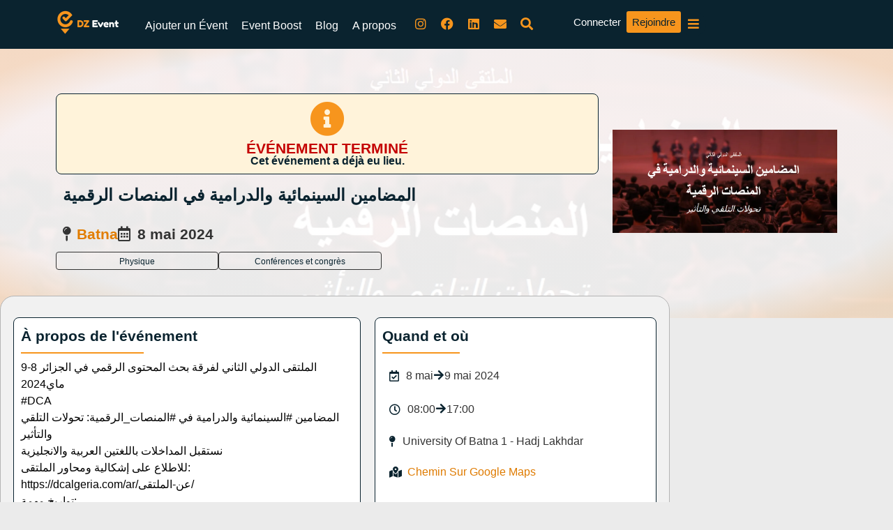

--- FILE ---
content_type: text/html; charset=UTF-8
request_url: https://www.dzevent.com/events/%D8%A7%D9%84%D9%85%D8%B6%D8%A7%D9%85%D9%8A%D9%86-%D8%A7%D9%84%D8%B3%D9%8A%D9%86%D9%85%D8%A7%D8%A6%D9%8A%D8%A9-%D9%88%D8%A7%D9%84%D8%AF%D8%B1%D8%A7%D9%85%D9%8A%D8%A9-%D9%81%D9%8A-%D8%A7%D9%84%D9%85/
body_size: 48479
content:
<!doctype html><html lang="fr-FR"><head><script data-no-optimize="1" type="276609e065ff5dedf28d5b93-text/javascript">var litespeed_docref=sessionStorage.getItem("litespeed_docref");litespeed_docref&&(Object.defineProperty(document,"referrer",{get:function(){return litespeed_docref}}),sessionStorage.removeItem("litespeed_docref"));</script> <meta charset="UTF-8"> <script type="litespeed/javascript">var gform;gform||(document.addEventListener("gform_main_scripts_loaded",function(){gform.scriptsLoaded=!0}),document.addEventListener("gform/theme/scripts_loaded",function(){gform.themeScriptsLoaded=!0}),window.addEventListener("DOMContentLiteSpeedLoaded",function(){gform.domLoaded=!0}),gform={domLoaded:!1,scriptsLoaded:!1,themeScriptsLoaded:!1,isFormEditor:()=>"function"==typeof InitializeEditor,callIfLoaded:function(o){return!(!gform.domLoaded||!gform.scriptsLoaded||!gform.themeScriptsLoaded&&!gform.isFormEditor()||(gform.isFormEditor()&&console.warn("The use of gform.initializeOnLoaded() is deprecated in the form editor context and will be removed in Gravity Forms 3.1."),o(),0))},initializeOnLoaded:function(o){gform.callIfLoaded(o)||(document.addEventListener("gform_main_scripts_loaded",()=>{gform.scriptsLoaded=!0,gform.callIfLoaded(o)}),document.addEventListener("gform/theme/scripts_loaded",()=>{gform.themeScriptsLoaded=!0,gform.callIfLoaded(o)}),window.addEventListener("DOMContentLiteSpeedLoaded",()=>{gform.domLoaded=!0,gform.callIfLoaded(o)}))},hooks:{action:{},filter:{}},addAction:function(o,r,e,t){gform.addHook("action",o,r,e,t)},addFilter:function(o,r,e,t){gform.addHook("filter",o,r,e,t)},doAction:function(o){gform.doHook("action",o,arguments)},applyFilters:function(o){return gform.doHook("filter",o,arguments)},removeAction:function(o,r){gform.removeHook("action",o,r)},removeFilter:function(o,r,e){gform.removeHook("filter",o,r,e)},addHook:function(o,r,e,t,n){null==gform.hooks[o][r]&&(gform.hooks[o][r]=[]);var d=gform.hooks[o][r];null==n&&(n=r+"_"+d.length),gform.hooks[o][r].push({tag:n,callable:e,priority:t=null==t?10:t})},doHook:function(r,o,e){var t;if(e=Array.prototype.slice.call(e,1),null!=gform.hooks[r][o]&&((o=gform.hooks[r][o]).sort(function(o,r){return o.priority-r.priority}),o.forEach(function(o){"function"!=typeof(t=o.callable)&&(t=window[t]),"action"==r?t.apply(null,e):e[0]=t.apply(null,e)})),"filter"==r)return e[0]},removeHook:function(o,r,t,n){var e;null!=gform.hooks[o][r]&&(e=(e=gform.hooks[o][r]).filter(function(o,r,e){return!!(null!=n&&n!=o.tag||null!=t&&t!=o.priority)}),gform.hooks[o][r]=e)}})</script> <meta name="viewport" content="width=device-width, initial-scale=1"><link rel="profile" href="https://gmpg.org/xfn/11"><style>.jet-offcanvas-trigger {
				display: inline-flex;
				justify-content: flex-start;
				align-items: center;
				gap: 10px;
			}

			.jet-offcanvas-icon {
				line-height: 1em;
			}

			.jet-offcanvas-trigger svg {
				width: 1em;
				height: 1em;
				display: block;
			}

			.jet-offcanvas-trigger path {
				fill: currentColor;
			}

			.jet-offcanvas-trigger-wrap {
				display: none;
			}

			body[data-elementor-device-mode="mobile"] .jet-offcanvas-trigger-wrap {
				display: block;
				padding: 0;
			}

			body[data-elementor-device-mode="mobile"] .jet-offcanvas {
				position: fixed;
				left: -100vw;
				top: 0;
				max-width: 90vw !important;
				width: 90vw !important;
				bottom: 0;
				display: block;
				z-index: 99999;
				background: #fff;
				overflow: auto;
				transition: left 200ms linear;
			}

			body[data-elementor-device-mode="mobile"] .jet-offcanvas.is-active {
				left: 0;
			}

			body[data-elementor-device-mode="mobile"] .jet-offcanvas-parent.is-active:before {
				opacity: 0;
				content: '';
				transition: left 200ms linear;
			}

			body[data-elementor-device-mode="mobile"] .jet-offcanvas-parent.is-active:before {
				content: '';
				position: fixed;
				left: 0;
				top: 0;
				right: 0;
				bottom: 0;
				z-index: 99998;
				background: rgba(0, 0, 0, .8);
				opacity: 1;
			}
			body[data-elementor-device-mode="mobile"].admin-bar .jet-offcanvas > .jet-offcanvas-trigger-wrap,
			body[data-elementor-device-mode="mobile"].admin-bar .elementor-element-populated > .jet-offcanvas-trigger-wrap {
				margin-top: 46px;
			}</style><meta name='robots' content='index, follow, max-image-preview:large, max-snippet:-1, max-video-preview:-1' /><title>المضامين السينمائية والدرامية في المنصات الرقمية - DZ Event - Algérie Events</title><meta name="description" content="الملتقى الدولي الثاني لفرقة بحث المحتوى الرقمي في الجزائر 8-9 ماي2024#DCAالمضامين #السينمائية والدرامية في #المنصات_الرقمية: تحولات التلقي والتأثيرنستقبل" /><link rel="canonical" href="https://www.dzevent.com/events/المضامين-السينمائية-والدرامية-في-الم/" /><meta property="og:locale" content="fr_FR" /><meta property="og:type" content="article" /><meta property="og:title" content="المضامين السينمائية والدرامية في المنصات الرقمية" /><meta property="og:description" content="الملتقى الدولي الثاني لفرقة بحث المحتوى الرقمي في الجزائر 8-9 ماي2024#DCAالمضامين #السينمائية والدرامية في #المنصات_الرقمية: تحولات التلقي والتأثيرنستقبل" /><meta property="og:url" content="https://www.dzevent.com/events/المضامين-السينمائية-والدرامية-في-الم/" /><meta property="og:site_name" content="DZ Event - Algérie Events" /><meta property="article:publisher" content="https://www.facebook.com/dzevent.algerie" /><meta property="og:image" content="https://www.dzevent.com/wp-content/uploads/jet-form-builder/c54d2118d6a3a2b06f07e9eeb240d741/2024/03/1111011111.png" /><meta property="og:image:width" content="957" /><meta property="og:image:height" content="437" /><meta property="og:image:type" content="image/png" /><meta name="twitter:card" content="summary_large_image" /><meta name="twitter:site" content="@dz_event" /> <script type="application/ld+json" class="yoast-schema-graph">{"@context":"https://schema.org","@graph":[{"@type":"WebPage","@id":"https://www.dzevent.com/events/%d8%a7%d9%84%d9%85%d8%b6%d8%a7%d9%85%d9%8a%d9%86-%d8%a7%d9%84%d8%b3%d9%8a%d9%86%d9%85%d8%a7%d8%a6%d9%8a%d8%a9-%d9%88%d8%a7%d9%84%d8%af%d8%b1%d8%a7%d9%85%d9%8a%d8%a9-%d9%81%d9%8a-%d8%a7%d9%84%d9%85/","url":"https://www.dzevent.com/events/%d8%a7%d9%84%d9%85%d8%b6%d8%a7%d9%85%d9%8a%d9%86-%d8%a7%d9%84%d8%b3%d9%8a%d9%86%d9%85%d8%a7%d8%a6%d9%8a%d8%a9-%d9%88%d8%a7%d9%84%d8%af%d8%b1%d8%a7%d9%85%d9%8a%d8%a9-%d9%81%d9%8a-%d8%a7%d9%84%d9%85/","name":"المضامين السينمائية والدرامية في المنصات الرقمية - DZ Event - Algérie Events","isPartOf":{"@id":"https://www.dzevent.com/#website"},"primaryImageOfPage":{"@id":"https://www.dzevent.com/events/%d8%a7%d9%84%d9%85%d8%b6%d8%a7%d9%85%d9%8a%d9%86-%d8%a7%d9%84%d8%b3%d9%8a%d9%86%d9%85%d8%a7%d8%a6%d9%8a%d8%a9-%d9%88%d8%a7%d9%84%d8%af%d8%b1%d8%a7%d9%85%d9%8a%d8%a9-%d9%81%d9%8a-%d8%a7%d9%84%d9%85/#primaryimage"},"image":{"@id":"https://www.dzevent.com/events/%d8%a7%d9%84%d9%85%d8%b6%d8%a7%d9%85%d9%8a%d9%86-%d8%a7%d9%84%d8%b3%d9%8a%d9%86%d9%85%d8%a7%d8%a6%d9%8a%d8%a9-%d9%88%d8%a7%d9%84%d8%af%d8%b1%d8%a7%d9%85%d9%8a%d8%a9-%d9%81%d9%8a-%d8%a7%d9%84%d9%85/#primaryimage"},"thumbnailUrl":"https://www.dzevent.com/wp-content/uploads/jet-form-builder/c54d2118d6a3a2b06f07e9eeb240d741/2024/03/1111011111.png","datePublished":"2024-03-03T13:53:49+00:00","description":"الملتقى الدولي الثاني لفرقة بحث المحتوى الرقمي في الجزائر 8-9 ماي2024#DCAالمضامين #السينمائية والدرامية في #المنصات_الرقمية: تحولات التلقي والتأثيرنستقبل","breadcrumb":{"@id":"https://www.dzevent.com/events/%d8%a7%d9%84%d9%85%d8%b6%d8%a7%d9%85%d9%8a%d9%86-%d8%a7%d9%84%d8%b3%d9%8a%d9%86%d9%85%d8%a7%d8%a6%d9%8a%d8%a9-%d9%88%d8%a7%d9%84%d8%af%d8%b1%d8%a7%d9%85%d9%8a%d8%a9-%d9%81%d9%8a-%d8%a7%d9%84%d9%85/#breadcrumb"},"inLanguage":"fr-FR","potentialAction":[{"@type":"ReadAction","target":["https://www.dzevent.com/events/%d8%a7%d9%84%d9%85%d8%b6%d8%a7%d9%85%d9%8a%d9%86-%d8%a7%d9%84%d8%b3%d9%8a%d9%86%d9%85%d8%a7%d8%a6%d9%8a%d8%a9-%d9%88%d8%a7%d9%84%d8%af%d8%b1%d8%a7%d9%85%d9%8a%d8%a9-%d9%81%d9%8a-%d8%a7%d9%84%d9%85/"]}]},{"@type":"ImageObject","inLanguage":"fr-FR","@id":"https://www.dzevent.com/events/%d8%a7%d9%84%d9%85%d8%b6%d8%a7%d9%85%d9%8a%d9%86-%d8%a7%d9%84%d8%b3%d9%8a%d9%86%d9%85%d8%a7%d8%a6%d9%8a%d8%a9-%d9%88%d8%a7%d9%84%d8%af%d8%b1%d8%a7%d9%85%d9%8a%d8%a9-%d9%81%d9%8a-%d8%a7%d9%84%d9%85/#primaryimage","url":"https://www.dzevent.com/wp-content/uploads/jet-form-builder/c54d2118d6a3a2b06f07e9eeb240d741/2024/03/1111011111.png","contentUrl":"https://www.dzevent.com/wp-content/uploads/jet-form-builder/c54d2118d6a3a2b06f07e9eeb240d741/2024/03/1111011111.png","width":957,"height":437},{"@type":"BreadcrumbList","@id":"https://www.dzevent.com/events/%d8%a7%d9%84%d9%85%d8%b6%d8%a7%d9%85%d9%8a%d9%86-%d8%a7%d9%84%d8%b3%d9%8a%d9%86%d9%85%d8%a7%d8%a6%d9%8a%d8%a9-%d9%88%d8%a7%d9%84%d8%af%d8%b1%d8%a7%d9%85%d9%8a%d8%a9-%d9%81%d9%8a-%d8%a7%d9%84%d9%85/#breadcrumb","itemListElement":[{"@type":"ListItem","position":1,"name":"DZ Event","item":"https://www.dzevent.com/"},{"@type":"ListItem","position":2,"name":"Events","item":"https://www.dzevent.com/events/"},{"@type":"ListItem","position":3,"name":"المضامين السينمائية والدرامية في المنصات الرقمية"}]},{"@type":"WebSite","@id":"https://www.dzevent.com/#website","url":"https://www.dzevent.com/","name":"DZ Event - Algérie Events","description":"Votre portail incontournable pour tous les événements en Algérie. DZ Event centralise les événements les plus marquants, des expositions professionnelles aux événements culturels, en passant par les conférences scientifiques. Conçu pour connecter les organisateurs d&#039;événements, les lieux et les professionnels, notre annuaire offre aux utilisateurs une source unique d&#039;information pour découvrir, planifier et participer aux événements qui façonnent l&#039;Algérie. Avec DZ Event, ne manquez jamais un autre événement important.","publisher":{"@id":"https://www.dzevent.com/#organization"},"potentialAction":[{"@type":"SearchAction","target":{"@type":"EntryPoint","urlTemplate":"https://www.dzevent.com/?s={search_term_string}"},"query-input":{"@type":"PropertyValueSpecification","valueRequired":true,"valueName":"search_term_string"}}],"inLanguage":"fr-FR"},{"@type":"Organization","@id":"https://www.dzevent.com/#organization","name":"DZ Event","url":"https://www.dzevent.com/","logo":{"@type":"ImageObject","inLanguage":"fr-FR","@id":"https://www.dzevent.com/#/schema/logo/image/","url":"https://www.dzevent.com/wp-content/uploads/2023/10/dzevent-circular-1.png","contentUrl":"https://www.dzevent.com/wp-content/uploads/2023/10/dzevent-circular-1.png","width":986,"height":986,"caption":"DZ Event"},"image":{"@id":"https://www.dzevent.com/#/schema/logo/image/"},"sameAs":["https://www.facebook.com/dzevent.algerie","https://x.com/dz_event","https://www.instagram.com/dzevent_s"],"publishingPrinciples":"https://www.dzevent.com/conditions-generales/","ownershipFundingInfo":"https://www.dzevent.com/a-propos/","correctionsPolicy":"https://www.dzevent.com/conditions-generales/"}]}</script> <link rel='dns-prefetch' href='//maps.googleapis.com' /><link rel='dns-prefetch' href='//accounts.google.com' /><style id='wp-img-auto-sizes-contain-inline-css'>img:is([sizes=auto i],[sizes^="auto," i]){contain-intrinsic-size:3000px 1500px}
/*# sourceURL=wp-img-auto-sizes-contain-inline-css */</style><style id="litespeed-ccss">.screen-reader-text{clip:rect(1px,1px,1px,1px);height:1px;overflow:hidden;position:absolute!important;width:1px;word-wrap:normal!important}.elementor-screen-only,.screen-reader-text{height:1px;margin:-1px;overflow:hidden;padding:0;position:absolute;top:-10000em;width:1px;clip:rect(0,0,0,0);border:0}.elementor *,.elementor :after,.elementor :before{box-sizing:border-box}.elementor a{box-shadow:none;text-decoration:none}.elementor img{border:none;border-radius:0;box-shadow:none;height:auto;max-width:100%}.elementor iframe{border:none;line-height:1;margin:0;max-width:100%;width:100%}.elementor-element{--flex-direction:initial;--flex-wrap:initial;--justify-content:initial;--align-items:initial;--align-content:initial;--gap:initial;--flex-basis:initial;--flex-grow:initial;--flex-shrink:initial;--order:initial;--align-self:initial;align-self:var(--align-self);flex-basis:var(--flex-basis);flex-grow:var(--flex-grow);flex-shrink:var(--flex-shrink);order:var(--order)}.elementor-element:where(.e-con-full,.elementor-widget){align-content:var(--align-content);align-items:var(--align-items);flex-direction:var(--flex-direction);flex-wrap:var(--flex-wrap);gap:var(--row-gap) var(--column-gap);justify-content:var(--justify-content)}:root{--page-title-display:block}.elementor-page-title{display:var(--page-title-display)}.elementor-widget{position:relative}.elementor-widget:not(:last-child){margin-bottom:var(--kit-widget-spacing,20px)}.elementor-widget:not(:last-child).elementor-widget__width-initial{margin-bottom:0}.elementor-grid{display:grid;grid-column-gap:var(--grid-column-gap);grid-row-gap:var(--grid-row-gap)}.elementor-grid .elementor-grid-item{min-width:0}.elementor-grid-0 .elementor-grid{display:inline-block;margin-bottom:calc(-1*var(--grid-row-gap));width:100%;word-spacing:var(--grid-column-gap)}.elementor-grid-0 .elementor-grid .elementor-grid-item{display:inline-block;margin-bottom:var(--grid-row-gap);word-break:break-word}.elementor-grid-6 .elementor-grid{grid-template-columns:repeat(6,1fr)}@media (max-width:767px){.elementor-grid-mobile-1 .elementor-grid{grid-template-columns:repeat(1,1fr)}.elementor-grid-mobile-6 .elementor-grid{grid-template-columns:repeat(6,1fr)}}@media (prefers-reduced-motion:no-preference){html{scroll-behavior:smooth}}.e-con{--border-radius:0;--border-top-width:0px;--border-right-width:0px;--border-bottom-width:0px;--border-left-width:0px;--border-style:initial;--border-color:initial;--container-widget-width:100%;--container-widget-height:initial;--container-widget-flex-grow:0;--container-widget-align-self:initial;--content-width:min(100%,var(--container-max-width,1140px));--width:100%;--min-height:initial;--height:auto;--text-align:initial;--margin-top:0px;--margin-right:0px;--margin-bottom:0px;--margin-left:0px;--padding-top:var(--container-default-padding-top,10px);--padding-right:var(--container-default-padding-right,10px);--padding-bottom:var(--container-default-padding-bottom,10px);--padding-left:var(--container-default-padding-left,10px);--position:relative;--z-index:revert;--overflow:visible;--gap:var(--widgets-spacing,20px);--row-gap:var(--widgets-spacing-row,20px);--column-gap:var(--widgets-spacing-column,20px);--overlay-mix-blend-mode:initial;--overlay-opacity:1;--e-con-grid-template-columns:repeat(3,1fr);--e-con-grid-template-rows:repeat(2,1fr);border-radius:var(--border-radius);height:var(--height);min-height:var(--min-height);min-width:0;overflow:var(--overflow);position:var(--position);width:var(--width);z-index:var(--z-index);--flex-wrap-mobile:wrap;margin-block-end:var(--margin-block-end);margin-block-start:var(--margin-block-start);margin-inline-end:var(--margin-inline-end);margin-inline-start:var(--margin-inline-start);padding-inline-end:var(--padding-inline-end);padding-inline-start:var(--padding-inline-start);--margin-block-start:var(--margin-top);--margin-block-end:var(--margin-bottom);--margin-inline-start:var(--margin-left);--margin-inline-end:var(--margin-right);--padding-inline-start:var(--padding-left);--padding-inline-end:var(--padding-right);--padding-block-start:var(--padding-top);--padding-block-end:var(--padding-bottom);--border-block-start-width:var(--border-top-width);--border-block-end-width:var(--border-bottom-width);--border-inline-start-width:var(--border-left-width);--border-inline-end-width:var(--border-right-width)}.e-con.e-flex{--flex-direction:column;--flex-basis:auto;--flex-grow:0;--flex-shrink:1;flex:var(--flex-grow) var(--flex-shrink) var(--flex-basis)}.e-con-full,.e-con>.e-con-inner{padding-block-end:var(--padding-block-end);padding-block-start:var(--padding-block-start);text-align:var(--text-align)}.e-con-full.e-flex,.e-con.e-flex>.e-con-inner{flex-direction:var(--flex-direction)}.e-con,.e-con>.e-con-inner{display:var(--display)}.e-con-boxed.e-flex{align-content:normal;align-items:normal;flex-direction:column;flex-wrap:nowrap;justify-content:normal}.e-con-boxed{gap:initial;text-align:initial}.e-con.e-flex>.e-con-inner{align-content:var(--align-content);align-items:var(--align-items);align-self:auto;flex-basis:auto;flex-grow:1;flex-shrink:1;flex-wrap:var(--flex-wrap);justify-content:var(--justify-content)}.e-con>.e-con-inner{gap:var(--row-gap) var(--column-gap);height:100%;margin:0 auto;max-width:var(--content-width);padding-inline-end:0;padding-inline-start:0;width:100%}:is(.elementor-section-wrap,[data-elementor-id])>.e-con{--margin-left:auto;--margin-right:auto;max-width:min(100%,var(--width))}.e-con .elementor-widget.elementor-widget{margin-block-end:0}.e-con:before{border-block-end-width:var(--border-block-end-width);border-block-start-width:var(--border-block-start-width);border-color:var(--border-color);border-inline-end-width:var(--border-inline-end-width);border-inline-start-width:var(--border-inline-start-width);border-radius:var(--border-radius);border-style:var(--border-style);content:var(--background-overlay);display:block;height:max(100% + var(--border-top-width) + var(--border-bottom-width),100%);left:calc(0px - var(--border-left-width));mix-blend-mode:var(--overlay-mix-blend-mode);opacity:var(--overlay-opacity);position:absolute;top:calc(0px - var(--border-top-width));width:max(100% + var(--border-left-width) + var(--border-right-width),100%)}.e-con .elementor-widget{min-width:0}.e-con>.e-con-inner>.elementor-widget>.elementor-widget-container,.e-con>.elementor-widget>.elementor-widget-container{height:100%}.e-con.e-con>.e-con-inner>.elementor-widget,.elementor.elementor .e-con>.elementor-widget{max-width:100%}.e-con .elementor-widget:not(:last-child){--kit-widget-spacing:0px}@media (max-width:767px){.e-con.e-flex{--width:100%;--flex-wrap:var(--flex-wrap-mobile)}}.elementor-heading-title{line-height:1;margin:0;padding:0}.elementor-button{background-color:#69727d;border-radius:3px;color:#fff;display:inline-block;font-size:15px;line-height:1;padding:12px 24px;fill:#fff;text-align:center}.elementor-button:visited{color:#fff}.elementor-button-content-wrapper{display:flex;flex-direction:row;gap:5px;justify-content:center}.elementor-button-text{display:inline-block}.elementor-button span{text-decoration:inherit}.elementor-view-framed .elementor-icon{background-color:transparent;border:3px solid #69727d;color:#69727d;padding:.5em}.elementor-icon{color:#69727d;display:inline-block;font-size:50px;line-height:1;text-align:center}.elementor-icon i{display:block;height:1em;position:relative;width:1em}.elementor-icon i:before{left:50%;position:absolute;transform:translateX(-50%)}.elementor-shape-circle .elementor-icon{border-radius:50%}@media (max-width:767px){.elementor .elementor-hidden-mobile{display:none}}@media (min-width:768px) and (max-width:1024px){.elementor .elementor-hidden-tablet{display:none}}@media (min-width:1025px) and (max-width:99999px){.elementor .elementor-hidden-desktop{display:none}}.elementor-1568 .elementor-element.elementor-element-387f457:not(.elementor-motion-effects-element-type-background){background-image:url("https://www.dzevent.com/wp-content/uploads/jet-form-builder/99ef8a644d84701c79bad8f4c3a7b4d7/2024/04/SIAT-2024.jpeg")}.eael-contact-form input[type=email],.eael-contact-form textarea{background:#fff;box-shadow:none;-webkit-box-shadow:none;float:none;height:auto;margin:0;outline:0;width:100%}.eael-contact-form input[type=submit]{border:0;float:none;height:auto;margin:0;padding:10px 20px;width:auto}.eael-contact-form input[type=email],.eael-contact-form textarea{background:#fff;box-shadow:none;-webkit-box-shadow:none;float:none;height:auto;margin:0;outline:0;width:100%}.eael-contact-form input[type=submit]{border:0;float:none;height:auto;margin:0;padding:10px 20px;width:auto}.eael-contact-form input[type=email],.eael-contact-form textarea{background:#fff;box-shadow:none;-webkit-box-shadow:none;float:none;height:auto;margin:0;outline:0;width:100%}.eael-contact-form input[type=submit]{border:0;float:none;height:auto;margin:0;padding:10px 20px;width:auto}.eael-lr-d-none{display:none}.d-ib{display:inline-block}.eael-lr-form-wrapper{width:370px;margin:0 auto;background-color:#fff;padding:35px;border-radius:10px;-webkit-box-shadow:0 0 37.5px 14px rgba(2,8,53,.06);box-shadow:0 0 37.5px 14px rgba(2,8,53,.06)}.eael-lr-form-wrapper.style-2{display:-webkit-box;display:-ms-flexbox;display:flex;-ms-flex-wrap:wrap;flex-wrap:wrap;-webkit-box-align:stretch;-ms-flex-align:stretch;align-items:stretch;padding:0;border-radius:0}@media (max-width:767px){.eael-lr-form-wrapper.style-2{-webkit-box-orient:vertical;-webkit-box-direction:normal;-ms-flex-direction:column;flex-direction:column}}.eael-lr-form-wrapper.style-2 .lr-form-wrapper{padding:35px;width:370px}.eael-lr-form-wrapper .eael-lr-form-group{margin-bottom:1rem;display:inline-block;vertical-align:top}.eael-lr-form-wrapper .eael-lr-form-group label{display:inline-block;margin-bottom:.5rem}.eael-lr-form-wrapper .eael-lr-form-group label.mark-required{position:relative}.eael-lr-form-wrapper .eael-lr-form-group label.mark-required:after{content:" *";color:red;position:absolute;line-height:0;top:17px;right:-10px}.eael-lr-form-wrapper .eael-lr-form-group .eael-lr-form-control{display:block;width:100%;padding:15px;font-size:1rem;line-height:1.5;color:#495057;background-color:#fff;background-clip:padding-box;border:1px solid #cfcfe8;border-radius:3px;outline:none}.eael-lr-form-wrapper .eael-forever-forget{display:-webkit-box;display:-ms-flexbox;display:flex;font-size:.9em}.eael-lr-form-wrapper .eael-forever-forget .forget-menot{display:-webkit-box;display:-ms-flexbox;display:flex;-webkit-box-align:center;-ms-flex-align:center;align-items:center}.eael-lr-form-wrapper .eael-forever-forget .forget-menot label{margin:0 0 0 10px}.eael-lr-form-wrapper .eael-forever-forget .forget-menot,.eael-lr-form-wrapper .eael-forever-forget .forget-pass{-webkit-box-flex:1;-ms-flex:1;flex:1;margin:0}.eael-lr-form-wrapper .eael-forever-forget .forget-pass{text-align:right}.eael-lr-form-wrapper .eael-lr-password-wrapper,.eael-lr-form-wrapper .eael-lr-password-wrapper-register{position:relative}.eael-lr-form-wrapper .eael-lr-password-wrapper button,.eael-lr-form-wrapper .eael-lr-password-wrapper-register button{position:absolute;top:0;right:0;height:100%;background:rgba(0,0,0,0);border:none;color:red}.eael-lr-form-wrapper .eael-lr-btn{background-color:#744ffb;color:#fff;position:relative;overflow:hidden;display:inline-block;vertical-align:top;text-decoration:none;border:none;padding:15px;width:130px}.eael-lr-form-wrapper .eael-lr-btn.eael-lr-btn-block{display:block}.eael-lr-form-wrapper .eael-lr-link{display:inline-block}.eael-lr-form-wrapper .eael-sign-wrapper{text-align:center;padding:20px 0 0}.eael-lr-form-wrapper .lr-form-header h4{font-size:18px;font-weight:500;margin-top:0}.eael-lr-form-wrapper .eael_accept_tnc_wrap{display:-webkit-box;display:-ms-flexbox;display:flex;margin-bottom:1rem;-webkit-box-align:center;-ms-flex-align:center;align-items:center}.eael-lr-form-wrapper .eael_accept_tnc_wrap .eael-lr-tnc-link{margin-left:5px;display:inline-block}.eael-lr-form-wrapper .eael-lr-footer{display:-webkit-box;display:-ms-flexbox;display:flex;-webkit-box-pack:center;-ms-flex-pack:center;justify-content:center;-webkit-box-align:center;-ms-flex-align:center;align-items:center}@supports (-webkit-appearance:none) or (-moz-appearance:none){.eael-lr-form-wrapper input[type=checkbox]{--active:#275efe;--active-inner:#fff;--focus:0;--border:#b7b7b7;--border-hover:var(--active);--background:#fff;--disabled:#f6f8ff;--disabled-inner:#e1e6f9;-webkit-appearance:none;-moz-appearance:none;height:18px;outline:none;display:inline-block;vertical-align:top;position:relative;top:2px;margin:0;border:2px solid var(--bc,var(--border))!important;background:var(--b,var(--background))!important}.eael-lr-form-wrapper input[type=checkbox]:after{content:"";display:block;left:0;top:0;position:absolute}.eael-lr-form-wrapper input[type=checkbox]:before{content:none}.eael-lr-form-wrapper input[type=checkbox]:not(.lr-toggle){width:18px!important}.eael-lr-form-wrapper input[type=checkbox]:not(.lr-toggle):after{opacity:var(--o,0)}.eael-lr-form-wrapper input[type=checkbox]+label{font-size:14px;line-height:21px;display:inline-block;vertical-align:top;margin-left:4px}.eael-lr-form-wrapper input[type=checkbox]:not(.lr-toggle){border-radius:3px}.eael-lr-form-wrapper input[type=checkbox]:not(.lr-toggle):after{width:5px;height:9px;border:2px solid var(--active-inner);border-top:0;border-left:0;left:5px;top:1px;-webkit-transform:rotate(var(--r,20deg));-ms-transform:rotate(var(--r,20deg));transform:rotate(var(--r,20deg))}.eael-lr-form-wrapper input[type=checkbox].lr-toggle{width:31px!important;border-radius:11px;border-width:1px}.eael-lr-form-wrapper input[type=checkbox].lr-toggle:after{left:2px;top:1px;border-radius:50%;width:12px;height:12px;background:var(--ab,var(--border));-webkit-transform:translateX(var(--x,0));-ms-transform:translateX(var(--x,0));transform:translateX(var(--x,0))}}.eael-lr-form-wrapper .eael-lostpassword-form .eael-lr-btn{width:unset}.eael-lr-form-wrapper.lr-icon-showing .eael-lr-form-group{position:relative}.eael-lr-form-wrapper.lr-icon-showing .eael-lr-form-control{padding:15px 15px 15px 30px}.eael-lr-form-wrapper.lr-icon-showing i{position:absolute;bottom:20px;left:10px;color:inherit}.eael-lr-form-wrapper.lr-icon-showing svg{position:absolute;bottom:20px;left:10px;color:inherit;height:1rem;width:1rem;line-height:1rem}.eael-lr-form-wrapper.lr-icon-showing .lr-social-login-container svg{position:relative;bottom:0;left:0;right:5px}.eael-lr-form-wrapper .eael-lr-form-loader-wrapper{display:-webkit-box;display:-ms-flexbox;display:flex;-webkit-box-align:center;-ms-flex-align:center;align-items:center;position:relative}.lr-social-login-container{margin-top:1rem}.lr-social-login-container .lr-social-buttons-container{display:-webkit-box;display:-ms-flexbox;display:flex;-ms-flex-wrap:wrap;flex-wrap:wrap}.lr-social-login-container .eael-social-button{display:-webkit-box;display:-ms-flexbox;display:flex;max-width:100%;-webkit-box-pack:space-evenly;-ms-flex-pack:space-evenly;justify-content:space-evenly;-webkit-box-align:center;-ms-flex-align:center;align-items:center;padding-top:10px;margin-left:auto;margin-right:auto}.lr-social-login-container .eael-social-button.eael-facebook{width:190px}ul{box-sizing:border-box}:root{--wp--preset--font-size--normal:16px;--wp--preset--font-size--huge:42px}.screen-reader-text{border:0;clip:rect(1px,1px,1px,1px);clip-path:inset(50%);height:1px;margin:-1px;overflow:hidden;padding:0;position:absolute;width:1px;word-wrap:normal!important}html :where(img[class*=wp-image-]){height:auto;max-width:100%}.jet-listing-dynamic-field{display:flex;align-items:center}.jet-listing-dynamic-field__icon{margin-right:10px}.jet-listing-dynamic-field__content{display:block;max-width:100%}.jet-listing-dynamic-field__inline-wrap{display:inline-flex;align-items:center;max-width:100%}.jet-listing-dynamic-link{display:flex;flex-direction:column}.jet-listing-dynamic-link__link{display:inline-flex;justify-content:center;align-items:center;align-self:flex-start}.jet-listing-dynamic-link__icon{order:1}.jet-listing-dynamic-link__label{order:2}.jet-listing-dynamic-terms__icon{display:inline-block}.jet-listing-dynamic-terms__link{display:inline-block}.jet-listing-grid__items{display:flex;flex-wrap:wrap;margin:0 -10px;width:calc(100% + 20px)}.jet-listing-grid__items.grid-col-desk-2{--columns:2}@media (max-width:1024px){.jet-listing-grid__items.grid-col-tablet-2{--columns:2}}@media (max-width:767px){.jet-listing-grid__items.grid-col-mobile-1{--columns:1}}.jet-listing-grid__item{padding:10px;box-sizing:border-box}.jet-listing-grid__items>.jet-listing-grid__item{max-width:calc(100%/var(--columns));flex:0 0 calc(100%/var(--columns))}.jet-listing-grid__item.jet-equal-columns>*{height:100%}.jet-listing-grid__item.jet-equal-columns>.elementor{height:100%}.jet-listing-grid__item.jet-equal-columns>.elementor>:is(.elementor-section,.e-container,.e-con){height:100%}html{line-height:1.15;-webkit-text-size-adjust:100%}*,:after,:before{box-sizing:border-box}body{margin:0;font-family:-apple-system,BlinkMacSystemFont,Segoe UI,Roboto,Helvetica Neue,Arial,Noto Sans,sans-serif,Apple Color Emoji,Segoe UI Emoji,Segoe UI Symbol,Noto Color Emoji;font-size:1rem;font-weight:400;line-height:1.5;color:#333;background-color:#fff;-webkit-font-smoothing:antialiased;-moz-osx-font-smoothing:grayscale}h1,h2,h3,h4,h5{margin-block-start:.5rem;margin-block-end:1rem;font-family:inherit;font-weight:500;line-height:1.2;color:inherit}h1{font-size:2.5rem}h2{font-size:2rem}h3{font-size:1.75rem}h4{font-size:1.5rem}h5{font-size:1.25rem}p{margin-block-start:0;margin-block-end:.9rem}a{background-color:transparent;text-decoration:none;color:#c36}img{border-style:none;height:auto;max-width:100%}label{display:inline-block;line-height:1;vertical-align:middle}button,input,select,textarea{font-family:inherit;font-size:1rem;line-height:1.5;margin:0}input[type=email],input[type=password],input[type=search],input[type=text],select,textarea{width:100%;border:1px solid #666;border-radius:3px;padding:.5rem 1rem}button,input{overflow:visible}button,select{text-transform:none}[type=button],[type=submit],button{width:auto;-webkit-appearance:button}[type=button],[type=submit],button{display:inline-block;font-weight:400;color:#c36;text-align:center;white-space:nowrap;background-color:transparent;border:1px solid #c36;padding:.5rem 1rem;font-size:1rem;border-radius:3px}fieldset{padding:.35em .75em .625em}legend{box-sizing:border-box;color:inherit;display:table;max-width:100%;padding:0;white-space:normal}textarea{overflow:auto;resize:vertical}[type=checkbox],[type=radio]{box-sizing:border-box;padding:0}[type=search]{-webkit-appearance:textfield;outline-offset:-2px}[type=search]::-webkit-search-decoration{-webkit-appearance:none}::-webkit-file-upload-button{-webkit-appearance:button;font:inherit}select{display:block}li,ul{margin-block-start:0;margin-block-end:0;border:0;outline:0;font-size:100%;vertical-align:baseline;background:0 0}.field-type-switcher input.jet-form-builder__field:before{content:"";position:absolute;grid-area:track;inline-size:var(--thumb-size);block-size:var(--thumb-size);border-radius:50%;background:var(--thumb-bg-color,#fff);box-shadow:0 0 0 var(--highlight-size) var(--thumb-color-highlight);transform:translateX(var(--thumb-position))}.elementor-widget-image{text-align:center}.elementor-widget-image a{display:inline-block}.elementor-widget-image img{display:inline-block;vertical-align:middle}.elementor-item:after,.elementor-item:before{display:block;position:absolute}.elementor-item:not(:hover):not(:focus):not(.elementor-item-active):not(.highlighted):after,.elementor-item:not(:hover):not(:focus):not(.elementor-item-active):not(.highlighted):before{opacity:0}.e--pointer-underline .elementor-item:after,.e--pointer-underline .elementor-item:before{background-color:#3f444b;height:3px;left:0;width:100%;z-index:2}.e--pointer-underline .elementor-item:after{bottom:0;content:""}.elementor-nav-menu--main .elementor-nav-menu a{padding:13px 20px}.elementor-nav-menu--layout-horizontal{display:flex}.elementor-nav-menu--layout-horizontal .elementor-nav-menu{display:flex;flex-wrap:wrap}.elementor-nav-menu--layout-horizontal .elementor-nav-menu a{flex-grow:1;white-space:nowrap}.elementor-nav-menu--layout-horizontal .elementor-nav-menu>li{display:flex}.elementor-nav-menu--layout-horizontal .elementor-nav-menu>li:not(:first-child)>a{margin-inline-start:var(--e-nav-menu-horizontal-menu-item-margin)}.elementor-nav-menu--layout-horizontal .elementor-nav-menu>li:not(:last-child)>a{margin-inline-end:var(--e-nav-menu-horizontal-menu-item-margin)}.elementor-nav-menu--layout-horizontal .elementor-nav-menu>li:not(:last-child):after{align-self:center;border-color:var(--e-nav-menu-divider-color,#000);border-left-style:var(--e-nav-menu-divider-style,solid);border-left-width:var(--e-nav-menu-divider-width,2px);content:var(--e-nav-menu-divider-content,none);height:var(--e-nav-menu-divider-height,35%)}.elementor-nav-menu__align-center .elementor-nav-menu{justify-content:center;margin-inline-end:auto;margin-inline-start:auto}.elementor-widget-nav-menu .elementor-widget-container{display:flex;flex-direction:column}.elementor-nav-menu{position:relative;z-index:2}.elementor-nav-menu:after{clear:both;content:" ";display:block;font:0/0 serif;height:0;overflow:hidden;visibility:hidden}.elementor-nav-menu,.elementor-nav-menu li{display:block;line-height:normal;list-style:none;margin:0;padding:0}.elementor-nav-menu a,.elementor-nav-menu li{position:relative}.elementor-nav-menu li{border-width:0}.elementor-nav-menu a{align-items:center;display:flex}.elementor-nav-menu a{line-height:20px;padding:10px 20px}.elementor-menu-toggle{align-items:center;background-color:rgba(0,0,0,.05);border:0 solid;border-radius:3px;color:#33373d;display:flex;font-size:var(--nav-menu-icon-size,22px);justify-content:center;padding:.25em}.elementor-menu-toggle:not(.elementor-active) .elementor-menu-toggle__icon--close{display:none}.elementor-nav-menu--dropdown{background-color:#fff;font-size:13px}.elementor-nav-menu--dropdown-none .elementor-nav-menu--dropdown{display:none}.elementor-nav-menu--dropdown.elementor-nav-menu__container{margin-top:10px;overflow-x:hidden;overflow-y:auto;transform-origin:top}.elementor-nav-menu--dropdown a{color:#33373d}.elementor-nav-menu--toggle{--menu-height:100vh}.elementor-nav-menu--toggle .elementor-menu-toggle:not(.elementor-active)+.elementor-nav-menu__container{max-height:0;overflow:hidden;transform:scaleY(0)}@media (max-width:1024px){.elementor-nav-menu--dropdown-tablet .elementor-nav-menu--main{display:none}}@media (min-width:1025px){.elementor-nav-menu--dropdown-tablet .elementor-menu-toggle,.elementor-nav-menu--dropdown-tablet .elementor-nav-menu--dropdown{display:none}.elementor-nav-menu--dropdown-tablet nav.elementor-nav-menu--dropdown.elementor-nav-menu__container{overflow-y:hidden}}.elementor-widget-social-icons.elementor-grid-0 .elementor-widget-container{font-size:0;line-height:1}.elementor-widget-social-icons:not(.elementor-grid-0):not(.elementor-grid-tablet-0):not(.elementor-grid-mobile-0) .elementor-grid{display:inline-grid}.elementor-widget-social-icons .elementor-grid{grid-column-gap:var(--grid-column-gap,5px);grid-row-gap:var(--grid-row-gap,5px);grid-template-columns:var(--grid-template-columns);justify-content:var(--justify-content,center);justify-items:var(--justify-content,center)}.elementor-icon.elementor-social-icon{font-size:var(--icon-size,25px);height:calc(var(--icon-size,25px) + 2*var(--icon-padding,.5em));line-height:var(--icon-size,25px);width:calc(var(--icon-size,25px) + 2*var(--icon-padding,.5em))}.elementor-social-icon{--e-social-icon-icon-color:#fff;align-items:center;background-color:#69727d;display:inline-flex;justify-content:center;text-align:center}.elementor-social-icon i{color:var(--e-social-icon-icon-color)}.elementor-social-icon:last-child{margin:0}.elementor-social-icon-envelope{background-color:#ea4335}.elementor-social-icon-facebook{background-color:#3b5998}.elementor-social-icon-instagram{background-color:#262626}.elementor-social-icon-linkedin{background-color:#0077b5}.elementor-social-icon-twitter{background-color:#1da1f2}.elementor-social-icon-youtube{background-color:#cd201f}.elementor-widget-divider{--divider-border-style:none;--divider-border-width:1px;--divider-color:#0c0d0e;--divider-icon-size:20px;--divider-element-spacing:10px;--divider-pattern-height:24px;--divider-pattern-size:20px;--divider-pattern-url:none;--divider-pattern-repeat:repeat-x}.elementor-widget-divider .elementor-divider{display:flex}.elementor-widget-divider .elementor-divider-separator{direction:ltr;display:flex;margin:0}.elementor-widget-divider:not(.elementor-widget-divider--view-line_text):not(.elementor-widget-divider--view-line_icon) .elementor-divider-separator{border-block-start:var(--divider-border-width) var(--divider-border-style) var(--divider-color)}.e-con-inner>.elementor-widget-divider{width:var(--container-widget-width,100%);--flex-grow:var(--container-widget-flex-grow)}[data-elementor-type=popup]:not(.elementor-edit-area){display:none}[class*=" eicon-"]{display:inline-block;font-family:eicons;font-size:inherit;font-weight:400;font-style:normal;font-variant:normal;line-height:1;text-rendering:auto;-webkit-font-smoothing:antialiased;-moz-osx-font-smoothing:grayscale}.eicon-menu-bar:before{content:"\e816"}.eicon-close:before{content:"\e87f"}.elementor-kit-39{--e-global-color-primary:#f7951d;--e-global-color-secondary:#0a232f;--e-global-color-text:#000;--e-global-color-accent:#61ce70;--e-global-color-c41e474:#fcaf14;--e-global-color-17f9f16:#fff;--e-global-color-94a6978:#0A232F3B;--e-global-color-09ced1d:#ebffe7;--e-global-color-6583e95:#ffece7;--e-global-color-06fcd79:#fff3da;--e-global-color-01db841:#df7b00;--e-global-color-0c9a604:#e27d00;--e-global-color-99b5e0c:#ececec;--e-global-color-ce3948c:#003b57;--e-global-color-3842afa:#df1400;--e-global-color-109d61e:#026c9e;--e-global-typography-primary-font-family:"Roboto";--e-global-typography-primary-font-weight:600;--e-global-typography-secondary-font-family:"Roboto Slab";--e-global-typography-secondary-font-weight:400;--e-global-typography-text-font-family:"Roboto";--e-global-typography-text-font-weight:400;--e-global-typography-accent-font-family:"Roboto";--e-global-typography-accent-font-weight:500;--e-global-typography-53be70e-font-family:"Roboto";--e-global-typography-53be70e-font-size:20px;--e-global-typography-53be70e-font-weight:600;--e-global-typography-fbbb098-font-family:"Roboto";--e-global-typography-fbbb098-font-size:16px;--e-global-typography-fbbb098-font-weight:700;--e-global-typography-1249890-font-family:"Roboto";--e-global-typography-1249890-font-size:21px;--e-global-typography-1249890-font-weight:700;background-color:#ebebeb}.elementor-kit-39 a{color:var(--e-global-color-01db841)}.elementor-kit-39 h1{color:var(--e-global-color-secondary)}.e-con{--container-max-width:1140px}.elementor-widget:not(:last-child){margin-block-end:20px}.elementor-element{--widgets-spacing:20px 20px;--widgets-spacing-row:20px;--widgets-spacing-column:20px}@media (max-width:1024px){.e-con{--container-max-width:1024px}}@media (max-width:767px){.e-con{--container-max-width:767px}}.fab,.far,.fas{-moz-osx-font-smoothing:grayscale;-webkit-font-smoothing:antialiased;display:inline-block;font-style:normal;font-variant:normal;text-rendering:auto;line-height:1}.fa-arrow-right:before{content:"\f061"}.fa-bars:before{content:"\f0c9"}.fa-calendar-alt:before{content:"\f073"}.fa-calendar-check:before{content:"\f274"}.fa-clock:before{content:"\f017"}.fa-envelope:before{content:"\f0e0"}.fa-facebook:before{content:"\f09a"}.fa-flag:before{content:"\f024"}.fa-info-circle:before{content:"\f05a"}.fa-instagram:before{content:"\f16d"}.fa-linkedin:before{content:"\f08c"}.fa-lock:before{content:"\f023"}.fa-map-marked-alt:before{content:"\f5a0"}.fa-map-marker-alt:before{content:"\f3c5"}.fa-map-pin:before{content:"\f276"}.fa-search:before{content:"\f002"}.fa-tiktok:before{content:"\e07b"}.fa-twitter:before{content:"\f099"}.fa-user:before{content:"\f007"}.fa-whatsapp:before{content:"\f232"}.fa-youtube:before{content:"\f167"}.fab{font-family:"Font Awesome 5 Brands"}.fab,.far{font-weight:400}.far,.fas{font-family:"Font Awesome 5 Free"}.fas{font-weight:900}.elementor-widget-nav-menu .elementor-nav-menu .elementor-item{font-family:var(--e-global-typography-primary-font-family),Sans-serif;font-weight:var(--e-global-typography-primary-font-weight)}.elementor-widget-nav-menu .elementor-nav-menu--main .elementor-item{color:var(--e-global-color-text);fill:var(--e-global-color-text)}.elementor-widget-nav-menu .elementor-nav-menu--main:not(.e--pointer-framed) .elementor-item:before,.elementor-widget-nav-menu .elementor-nav-menu--main:not(.e--pointer-framed) .elementor-item:after{background-color:var(--e-global-color-accent)}.elementor-widget-nav-menu{--e-nav-menu-divider-color:var(--e-global-color-text)}.elementor-widget-nav-menu .elementor-nav-menu--dropdown .elementor-item{font-family:var(--e-global-typography-accent-font-family),Sans-serif;font-weight:var(--e-global-typography-accent-font-weight)}.elementor-widget-icon.elementor-view-framed .elementor-icon,.elementor-widget-icon.elementor-view-default .elementor-icon{color:var(--e-global-color-primary);border-color:var(--e-global-color-primary)}.elementor-widget-icon.elementor-view-framed .elementor-icon{fill:var(--e-global-color-primary)}.elementor-5070 .elementor-element.elementor-element-bfa6e53{--display:flex;--flex-direction:row;--container-widget-width:calc((1 - var(--container-widget-flex-grow))*100%);--container-widget-height:100%;--container-widget-flex-grow:1;--container-widget-align-self:stretch;--flex-wrap-mobile:wrap;--justify-content:center;--align-items:center;--gap:8px 8px;--row-gap:8px;--column-gap:8px;--flex-wrap:nowrap;--margin-top:0px;--margin-bottom:0px;--margin-left:0px;--margin-right:0px;--padding-top:4px;--padding-bottom:0px;--padding-left:16px;--padding-right:16px}.elementor-5070 .elementor-element.elementor-element-bfa6e53:not(.elementor-motion-effects-element-type-background){background-color:var(--e-global-color-secondary)}.elementor-5070 .elementor-element.elementor-element-d900caa{--display:flex;--flex-direction:row;--container-widget-width:initial;--container-widget-height:100%;--container-widget-flex-grow:1;--container-widget-align-self:stretch;--flex-wrap-mobile:wrap;--justify-content:flex-start;--gap:20px 20px;--row-gap:20px;--column-gap:20px;--flex-wrap:nowrap}.elementor-5070 .elementor-element.elementor-element-d900caa.e-con{--flex-grow:0;--flex-shrink:0}.elementor-5070 .elementor-element.elementor-element-7c11003.elementor-element{--flex-grow:1;--flex-shrink:0}.elementor-5070 .elementor-element.elementor-element-7c11003{text-align:left}.elementor-5070 .elementor-element.elementor-element-e6bcd88.elementor-element{--align-self:center;--flex-grow:1;--flex-shrink:0}.elementor-5070 .elementor-element.elementor-element-e6bcd88 .elementor-menu-toggle{margin:0 auto}.elementor-5070 .elementor-element.elementor-element-e6bcd88 .elementor-nav-menu .elementor-item{font-family:"Roboto",Sans-serif;font-size:16px;font-weight:300;font-style:normal}.elementor-5070 .elementor-element.elementor-element-e6bcd88 .elementor-nav-menu--main .elementor-item{color:var(--e-global-color-17f9f16);fill:var(--e-global-color-17f9f16);padding-left:8px;padding-right:8px}.elementor-5070 .elementor-element.elementor-element-e6bcd88 .elementor-nav-menu--main:not(.e--pointer-framed) .elementor-item:before,.elementor-5070 .elementor-element.elementor-element-e6bcd88 .elementor-nav-menu--main:not(.e--pointer-framed) .elementor-item:after{background-color:var(--e-global-color-primary)}.elementor-5070 .elementor-element.elementor-element-e6bcd88{--e-nav-menu-horizontal-menu-item-margin:calc(4px/2)}.elementor-5070 .elementor-element.elementor-element-2365b5c{--grid-template-columns:repeat(6,auto);--icon-size:18px;--grid-column-gap:20px;--grid-row-gap:0px}.elementor-5070 .elementor-element.elementor-element-2365b5c .elementor-widget-container{text-align:center}.elementor-5070 .elementor-element.elementor-element-2365b5c>.elementor-widget-container{margin:0;padding:0}.elementor-5070 .elementor-element.elementor-element-2365b5c.elementor-element{--align-self:center;--order:99999;--flex-grow:1;--flex-shrink:0}.elementor-5070 .elementor-element.elementor-element-2365b5c .elementor-social-icon{background-color:var(--e-global-color-secondary);--icon-padding:0px;border-style:none}.elementor-5070 .elementor-element.elementor-element-2365b5c .elementor-social-icon i{color:var(--e-global-color-primary)}.elementor-5070 .elementor-element.elementor-element-c91e94b{--display:flex;--flex-direction:row;--container-widget-width:calc((1 - var(--container-widget-flex-grow))*100%);--container-widget-height:100%;--container-widget-flex-grow:1;--container-widget-align-self:stretch;--flex-wrap-mobile:wrap;--justify-content:flex-end;--align-items:center;--flex-wrap:nowrap}.elementor-widget-button .elementor-button{background-color:var(--e-global-color-accent);font-family:var(--e-global-typography-accent-font-family),Sans-serif;font-weight:var(--e-global-typography-accent-font-weight)}.elementor-5070 .elementor-element.elementor-element-e22b519 .elementor-button{background-color:#F7951D00;font-family:"Roboto",Sans-serif;font-size:15px;font-weight:400;fill:var(--e-global-color-17f9f16);color:var(--e-global-color-17f9f16);padding:8px}.elementor-5070 .elementor-element.elementor-element-a29a81b .elementor-button{background-color:var(--e-global-color-primary);font-family:"Roboto",Sans-serif;font-size:15px;font-weight:400;fill:var(--e-global-color-secondary);color:var(--e-global-color-secondary);padding:8px}.elementor-5070 .elementor-element.elementor-element-0fdbb31{width:auto;max-width:auto}.elementor-5070 .elementor-element.elementor-element-0fdbb31 .elementor-icon-wrapper{text-align:center}.elementor-5070 .elementor-element.elementor-element-0fdbb31.elementor-view-framed .elementor-icon{color:var(--e-global-color-primary);border-color:var(--e-global-color-primary)}.elementor-5070 .elementor-element.elementor-element-0fdbb31.elementor-view-framed .elementor-icon{fill:var(--e-global-color-primary)}.elementor-5070 .elementor-element.elementor-element-0fdbb31.elementor-view-framed .elementor-icon{background-color:var(--e-global-color-secondary)}.elementor-5070 .elementor-element.elementor-element-0fdbb31 .elementor-icon{font-size:18px;border-width:0}.elementor-5070 .elementor-element.elementor-element-bfa6e53.e-con{--align-self:center}.elementor-location-header:before{content:"";display:table;clear:both}@media (max-width:767px){.elementor-5070 .elementor-element.elementor-element-d900caa{--width:80%;--justify-content:center;--align-items:flex-start;--container-widget-width:calc((1 - var(--container-widget-flex-grow))*100%);--gap:4px 4px;--row-gap:4px;--column-gap:4px;--flex-wrap:nowrap}.elementor-5070 .elementor-element.elementor-element-7c11003.elementor-element{--flex-grow:1;--flex-shrink:0}.elementor-5070 .elementor-element.elementor-element-7c11003{text-align:left}.elementor-5070 .elementor-element.elementor-element-2365b5c{--grid-template-columns:repeat(6,auto);--icon-size:16px;--grid-column-gap:2px}.elementor-5070 .elementor-element.elementor-element-2365b5c.elementor-element{--align-self:flex-end}.elementor-5070 .elementor-element.elementor-element-2365b5c .elementor-social-icon{--icon-padding:.4em}.elementor-5070 .elementor-element.elementor-element-c91e94b{--flex-direction:row;--container-widget-width:initial;--container-widget-height:100%;--container-widget-flex-grow:1;--container-widget-align-self:stretch;--flex-wrap-mobile:wrap;--justify-content:flex-end;--gap:7px 7px;--row-gap:7px;--column-gap:7px;--flex-wrap:nowrap;--margin-top:4px;--margin-bottom:0px;--margin-left:0px;--margin-right:0px;--padding-top:0px;--padding-bottom:0px;--padding-left:0px;--padding-right:0px}.elementor-5070 .elementor-element.elementor-element-c91e94b.e-con{--align-self:center}.elementor-5070 .elementor-element.elementor-element-0fdbb31>.elementor-widget-container{margin:0;padding:0}.elementor-5070 .elementor-element.elementor-element-0fdbb31 .elementor-icon-wrapper{text-align:center}.elementor-5070 .elementor-element.elementor-element-0fdbb31 .elementor-icon{font-size:16px}.elementor-5070 .elementor-element.elementor-element-bfa6e53{--flex-direction:row;--container-widget-width:calc((1 - var(--container-widget-flex-grow))*100%);--container-widget-height:100%;--container-widget-flex-grow:1;--container-widget-align-self:stretch;--flex-wrap-mobile:wrap;--justify-content:flex-start;--align-items:center;--gap:0px 0px;--row-gap:0px;--column-gap:0px;--padding-top:0px;--padding-bottom:0px;--padding-left:8px;--padding-right:8px}.elementor-5070 .elementor-element.elementor-element-bfa6e53.e-con{--flex-grow:1;--flex-shrink:0}}@media (min-width:768px){.elementor-5070 .elementor-element.elementor-element-d900caa{--width:64.352%}}.elementor-widget-nav-menu .elementor-nav-menu .elementor-item{font-family:var(--e-global-typography-primary-font-family),Sans-serif;font-weight:var(--e-global-typography-primary-font-weight)}.elementor-widget-nav-menu .elementor-nav-menu--main .elementor-item{color:var(--e-global-color-text);fill:var(--e-global-color-text)}.elementor-widget-nav-menu .elementor-nav-menu--main:not(.e--pointer-framed) .elementor-item:before,.elementor-widget-nav-menu .elementor-nav-menu--main:not(.e--pointer-framed) .elementor-item:after{background-color:var(--e-global-color-accent)}.elementor-widget-nav-menu{--e-nav-menu-divider-color:var(--e-global-color-text)}.elementor-widget-nav-menu .elementor-nav-menu--dropdown .elementor-item{font-family:var(--e-global-typography-accent-font-family),Sans-serif;font-weight:var(--e-global-typography-accent-font-weight)}.elementor-29 .elementor-element.elementor-element-bacaff3 .elementor-nav-menu .elementor-item{font-family:"Roboto",Sans-serif;font-size:14px;font-weight:400}.elementor-location-header:before{content:"";display:table;clear:both}@media (max-width:767px){.elementor-29 .elementor-element.elementor-element-bacaff3 .elementor-nav-menu .elementor-item{font-size:12px}}.elementor-1568 .elementor-element.elementor-element-387f457{--display:flex;--flex-direction:row;--container-widget-width:calc((1 - var(--container-widget-flex-grow))*100%);--container-widget-height:100%;--container-widget-flex-grow:1;--container-widget-align-self:stretch;--flex-wrap-mobile:wrap;--justify-content:flex-start;--align-items:flex-start;--gap:4px 4px;--row-gap:4px;--column-gap:4px;--flex-wrap:nowrap;--overlay-opacity:.92;border-style:none;--border-style:none;--margin-top:0px;--margin-bottom:-32px;--margin-left:0px;--margin-right:0px;--padding-top:0px;--padding-bottom:6px;--padding-left:8px;--padding-right:8px}.elementor-1568 .elementor-element.elementor-element-387f457:before{background-color:transparent;--background-overlay:'';background-image:radial-gradient(at center center,var(--e-global-color-17f9f16) 74%,#ffe9d2 92%)}.elementor-1568 .elementor-element.elementor-element-3a61699{--display:flex;--flex-direction:column;--container-widget-width:calc((1 - var(--container-widget-flex-grow))*100%);--container-widget-height:initial;--container-widget-flex-grow:0;--container-widget-align-self:initial;--flex-wrap-mobile:wrap;--justify-content:center;--align-items:flex-start;--gap:0px 0px;--row-gap:0px;--column-gap:0px;--flex-wrap:nowrap}.elementor-1568 .elementor-element.elementor-element-3a61699.e-con{--align-self:center;--flex-grow:0;--flex-shrink:0}.elementor-1568 .elementor-element.elementor-element-c628ca6{--display:flex;--flex-direction:column;--container-widget-width:calc((1 - var(--container-widget-flex-grow))*100%);--container-widget-height:initial;--container-widget-flex-grow:0;--container-widget-align-self:initial;--flex-wrap-mobile:wrap;--align-items:center;--flex-wrap:nowrap;border-style:solid;--border-style:solid;border-width:1px;--border-top-width:1px;--border-right-width:1px;--border-bottom-width:1px;--border-left-width:1px;border-color:var(--e-global-color-secondary);--border-color:var(--e-global-color-secondary);--border-radius:8px}.elementor-1568 .elementor-element.elementor-element-c628ca6:not(.elementor-motion-effects-element-type-background){background-color:var(--e-global-color-06fcd79)}.elementor-widget-icon.elementor-view-framed .elementor-icon,.elementor-widget-icon.elementor-view-default .elementor-icon{color:var(--e-global-color-primary);border-color:var(--e-global-color-primary)}.elementor-widget-icon.elementor-view-framed .elementor-icon{fill:var(--e-global-color-primary)}.elementor-1568 .elementor-element.elementor-element-beb1a1a .elementor-icon-wrapper{text-align:center}.elementor-1568 .elementor-element.elementor-element-beb1a1a.elementor-view-default .elementor-icon{color:var(--e-global-color-primary);border-color:var(--e-global-color-primary)}.elementor-widget-heading .elementor-heading-title{font-family:var(--e-global-typography-primary-font-family),Sans-serif;font-weight:var(--e-global-typography-primary-font-weight);color:var(--e-global-color-primary)}.elementor-1568 .elementor-element.elementor-element-7ca8bfa .elementor-heading-title{font-family:"Roboto",Sans-serif;font-size:21px;font-weight:700;text-transform:uppercase;color:#c40000}.elementor-1568 .elementor-element.elementor-element-3f98624 .elementor-heading-title{font-family:"Roboto",Sans-serif;font-size:16px;font-weight:700;color:var(--e-global-color-secondary)}.elementor-1568 .elementor-element.elementor-element-0a6b79b{--display:flex;--flex-direction:row;--container-widget-width:calc((1 - var(--container-widget-flex-grow))*100%);--container-widget-height:100%;--container-widget-flex-grow:1;--container-widget-align-self:stretch;--flex-wrap-mobile:wrap;--align-items:center;--gap:16px 16px;--row-gap:16px;--column-gap:16px}.elementor-widget-theme-post-title .elementor-heading-title{font-family:var(--e-global-typography-primary-font-family),Sans-serif;font-weight:var(--e-global-typography-primary-font-weight);color:var(--e-global-color-primary)}.elementor-1568 .elementor-element.elementor-element-1c447d5>.elementor-widget-container{padding:8px 0}.elementor-1568 .elementor-element.elementor-element-1c447d5 .elementor-heading-title{font-family:"Roboto",Sans-serif;font-size:24px;font-weight:600;color:var(--e-global-color-secondary)}.elementor-1568 .elementor-element.elementor-element-e522df6{--display:flex;--flex-direction:row;--container-widget-width:calc((1 - var(--container-widget-flex-grow))*100%);--container-widget-height:100%;--container-widget-flex-grow:1;--container-widget-align-self:stretch;--flex-wrap-mobile:wrap;--align-items:center;--gap:16px 16px;--row-gap:16px;--column-gap:16px}.elementor-1568 .elementor-element.elementor-element-20ee7ad .jet-listing-dynamic-terms{text-align:left}.elementor-1568 .elementor-element.elementor-element-20ee7ad .jet-listing-dynamic-terms__icon{font-size:21px}body:not(.rtl) .elementor-1568 .elementor-element.elementor-element-20ee7ad .jet-listing-dynamic-terms__icon{margin-right:8px}.elementor-1568 .elementor-element.elementor-element-20ee7ad .jet-listing-dynamic-terms__link{font-family:"Roboto",Sans-serif;font-size:21px;font-weight:600;color:var(--e-global-color-0c9a604)}.elementor-1568 .elementor-element.elementor-element-cb36583 .jet-listing-dynamic-field__content{font-family:"Roboto",Sans-serif;font-size:21px;font-weight:600;text-align:left}.elementor-1568 .elementor-element.elementor-element-cb36583 .jet-listing-dynamic-field .jet-listing-dynamic-field__inline-wrap{width:auto}.elementor-1568 .elementor-element.elementor-element-cb36583 .jet-listing-dynamic-field .jet-listing-dynamic-field__content{width:auto}.elementor-1568 .elementor-element.elementor-element-cb36583 .jet-listing-dynamic-field{justify-content:flex-start}.elementor-1568 .elementor-element.elementor-element-cb36583 .jet-listing-dynamic-field__icon{font-size:21px}.elementor-1568 .elementor-element.elementor-element-271a3e9{--display:flex;--flex-direction:row;--container-widget-width:calc((1 - var(--container-widget-flex-grow))*100%);--container-widget-height:100%;--container-widget-flex-grow:1;--container-widget-align-self:stretch;--flex-wrap-mobile:wrap;--align-items:center;--margin-top:0px;--margin-bottom:0px;--margin-left:0px;--margin-right:0px;--padding-top:0px;--padding-bottom:0px;--padding-left:0px;--padding-right:0px}.elementor-1568 .elementor-element.elementor-element-a521ac6{width:var(--container-widget-width,30%);max-width:30%;--container-widget-width:30%;--container-widget-flex-grow:0}.elementor-1568 .elementor-element.elementor-element-a521ac6.elementor-element{--align-self:center}.elementor-1568 .elementor-element.elementor-element-a521ac6>.elementor-widget-container{border-style:solid;border-width:1px;border-radius:4px}.elementor-1568 .elementor-element.elementor-element-a521ac6 .jet-listing-dynamic-terms{text-align:center}.elementor-1568 .elementor-element.elementor-element-a521ac6 .jet-listing-dynamic-terms__link{font-family:"Roboto",Sans-serif;font-size:12px;font-weight:400;color:var(--e-global-color-secondary);border-style:none}.elementor-1568 .elementor-element.elementor-element-612eb4e{width:var(--container-widget-width,30%);max-width:30%;--container-widget-width:30%;--container-widget-flex-grow:0}.elementor-1568 .elementor-element.elementor-element-612eb4e.elementor-element{--align-self:center}.elementor-1568 .elementor-element.elementor-element-612eb4e>.elementor-widget-container{border-style:solid;border-width:1px;border-radius:4px}.elementor-1568 .elementor-element.elementor-element-612eb4e .jet-listing-dynamic-terms{text-align:center}.elementor-1568 .elementor-element.elementor-element-612eb4e .jet-listing-dynamic-terms__link{font-family:"Roboto",Sans-serif;font-size:12px;font-weight:400;color:var(--e-global-color-secondary);border-style:none}.elementor-1568 .elementor-element.elementor-element-3135638{--display:flex}.elementor-1568 .elementor-element.elementor-element-5f8b2d2{text-align:left}.elementor-1568 .elementor-element.elementor-element-5f8b2d2 img{width:100%;height:360px;object-fit:contain;object-position:center center;border-radius:8px}.elementor-1568 .elementor-element.elementor-element-387f457:not(.elementor-motion-effects-element-type-background){background-position:center center;background-repeat:no-repeat;background-size:cover}.elementor-1568 .elementor-element.elementor-element-b7bb9db{--display:flex;--flex-direction:row;--container-widget-width:initial;--container-widget-height:100%;--container-widget-flex-grow:1;--container-widget-align-self:stretch;--flex-wrap-mobile:wrap;--justify-content:center;--gap:0px 0px;--row-gap:0px;--column-gap:0px;--flex-wrap:nowrap;border-style:solid;--border-style:solid;border-width:1px;--border-top-width:1px;--border-right-width:1px;--border-bottom-width:1px;--border-left-width:1px;border-color:#b4b4b4;--border-color:#b4b4b4;--border-radius:20px;--padding-top:20px;--padding-bottom:0px;--padding-left:8px;--padding-right:8px}.elementor-1568 .elementor-element.elementor-element-b7bb9db:not(.elementor-motion-effects-element-type-background){background-color:#f1f1f1}.elementor-1568 .elementor-element.elementor-element-b7bb9db.e-con{--align-self:center}.elementor-1568 .elementor-element.elementor-element-e1b7191{--display:flex;--flex-direction:column;--container-widget-width:100%;--container-widget-height:initial;--container-widget-flex-grow:0;--container-widget-align-self:initial;--flex-wrap-mobile:wrap}.elementor-1568 .elementor-element.elementor-element-e1b7191.e-con{--flex-grow:0;--flex-shrink:0}.elementor-1568 .elementor-element.elementor-element-aac44c5{--display:flex;border-style:solid;--border-style:solid;border-width:1px;--border-top-width:1px;--border-right-width:1px;--border-bottom-width:1px;--border-left-width:1px;border-color:var(--e-global-color-secondary);--border-color:var(--e-global-color-secondary);--border-radius:8px}.elementor-1568 .elementor-element.elementor-element-aac44c5:not(.elementor-motion-effects-element-type-background){background-color:var(--e-global-color-17f9f16)}.elementor-1568 .elementor-element.elementor-element-9d3a21c{--display:flex;--flex-direction:column;--container-widget-width:100%;--container-widget-height:initial;--container-widget-flex-grow:0;--container-widget-align-self:initial;--flex-wrap-mobile:wrap;--gap:0px 0px;--row-gap:0px;--column-gap:0px;--padding-top:0px;--padding-bottom:0px;--padding-left:0px;--padding-right:0px}.elementor-1568 .elementor-element.elementor-element-9d3a21c.e-con{--align-self:flex-start}.elementor-1568 .elementor-element.elementor-element-5ca83fd .elementor-heading-title{font-family:var(--e-global-typography-1249890-font-family),Sans-serif;font-size:var(--e-global-typography-1249890-font-size);font-weight:var(--e-global-typography-1249890-font-weight);line-height:var(--e-global-typography-1249890-line-height);word-spacing:var(--e-global-typography-1249890-word-spacing);color:var(--e-global-color-secondary)}.elementor-widget-divider{--divider-color:var(--e-global-color-secondary)}.elementor-1568 .elementor-element.elementor-element-b750754{--divider-border-style:solid;--divider-color:var(--e-global-color-primary);--divider-border-width:2px}.elementor-1568 .elementor-element.elementor-element-b750754 .elementor-divider-separator{width:37%}.elementor-1568 .elementor-element.elementor-element-b750754 .elementor-divider{padding-block-start:8px;padding-block-end:8px}.elementor-widget-theme-post-content{color:var(--e-global-color-text);font-family:var(--e-global-typography-text-font-family),Sans-serif;font-weight:var(--e-global-typography-text-font-weight)}.elementor-1568 .elementor-element.elementor-element-cac066f{--display:flex;--flex-direction:column;--container-widget-width:100%;--container-widget-height:initial;--container-widget-flex-grow:0;--container-widget-align-self:initial;--flex-wrap-mobile:wrap}.elementor-1568 .elementor-element.elementor-element-fd4f1d9{--display:flex;--flex-direction:column;--container-widget-width:100%;--container-widget-height:initial;--container-widget-flex-grow:0;--container-widget-align-self:initial;--flex-wrap-mobile:wrap;--gap:8px 8px;--row-gap:8px;--column-gap:8px;border-style:solid;--border-style:solid;border-width:1px;--border-top-width:1px;--border-right-width:1px;--border-bottom-width:1px;--border-left-width:1px;border-color:var(--e-global-color-secondary);--border-color:var(--e-global-color-secondary);--border-radius:8px}.elementor-1568 .elementor-element.elementor-element-fd4f1d9:not(.elementor-motion-effects-element-type-background){background-color:var(--e-global-color-17f9f16)}.elementor-1568 .elementor-element.elementor-element-8cbea31{--display:flex;--flex-direction:column;--container-widget-width:100%;--container-widget-height:initial;--container-widget-flex-grow:0;--container-widget-align-self:initial;--flex-wrap-mobile:wrap;--gap:0px 0px;--row-gap:0px;--column-gap:0px;--padding-top:0px;--padding-bottom:0px;--padding-left:0px;--padding-right:0px}.elementor-1568 .elementor-element.elementor-element-3b754d3 .elementor-heading-title{font-family:var(--e-global-typography-1249890-font-family),Sans-serif;font-size:var(--e-global-typography-1249890-font-size);font-weight:var(--e-global-typography-1249890-font-weight);line-height:var(--e-global-typography-1249890-line-height);word-spacing:var(--e-global-typography-1249890-word-spacing);color:var(--e-global-color-secondary)}.elementor-1568 .elementor-element.elementor-element-a57c742{--divider-border-style:solid;--divider-color:var(--e-global-color-primary);--divider-border-width:2px}.elementor-1568 .elementor-element.elementor-element-a57c742 .elementor-divider-separator{width:29%}.elementor-1568 .elementor-element.elementor-element-a57c742 .elementor-divider{padding-block-start:8px;padding-block-end:8px}.elementor-1568 .elementor-element.elementor-element-750a6d8{--display:flex;--flex-direction:row;--container-widget-width:calc((1 - var(--container-widget-flex-grow))*100%);--container-widget-height:100%;--container-widget-flex-grow:1;--container-widget-align-self:stretch;--flex-wrap-mobile:wrap;--align-items:center;--gap:8px 8px;--row-gap:8px;--column-gap:8px;--flex-wrap:nowrap}.elementor-1568 .elementor-element.elementor-element-7adba5e .jet-listing-dynamic-field .jet-listing-dynamic-field__inline-wrap{width:auto}.elementor-1568 .elementor-element.elementor-element-7adba5e .jet-listing-dynamic-field .jet-listing-dynamic-field__content{width:auto}.elementor-1568 .elementor-element.elementor-element-7adba5e .jet-listing-dynamic-field{justify-content:flex-start}.elementor-1568 .elementor-element.elementor-element-7adba5e .jet-listing-dynamic-field__content{text-align:left}.elementor-1568 .elementor-element.elementor-element-7adba5e .jet-listing-dynamic-field__icon{color:var(--e-global-color-secondary);font-size:16px}.elementor-1568 .elementor-element.elementor-element-abfa083>.elementor-widget-container{margin:0;padding:4px 0 0}.elementor-1568 .elementor-element.elementor-element-abfa083.elementor-element{--align-self:center}.elementor-1568 .elementor-element.elementor-element-abfa083 .elementor-icon-wrapper{text-align:center}.elementor-1568 .elementor-element.elementor-element-abfa083.elementor-view-default .elementor-icon{color:var(--e-global-color-secondary);border-color:var(--e-global-color-secondary)}.elementor-1568 .elementor-element.elementor-element-abfa083 .elementor-icon{font-size:16px}.elementor-1568 .elementor-element.elementor-element-2537188 .jet-listing-dynamic-field .jet-listing-dynamic-field__inline-wrap{width:auto}.elementor-1568 .elementor-element.elementor-element-2537188 .jet-listing-dynamic-field .jet-listing-dynamic-field__content{width:auto}.elementor-1568 .elementor-element.elementor-element-2537188 .jet-listing-dynamic-field{justify-content:flex-start}.elementor-1568 .elementor-element.elementor-element-2537188 .jet-listing-dynamic-field__content{text-align:left}.elementor-1568 .elementor-element.elementor-element-5edeecc{--display:flex;--flex-direction:row;--container-widget-width:calc((1 - var(--container-widget-flex-grow))*100%);--container-widget-height:100%;--container-widget-flex-grow:1;--container-widget-align-self:stretch;--flex-wrap-mobile:wrap;--align-items:center;--gap:8px 8px;--row-gap:8px;--column-gap:8px;--flex-wrap:nowrap}.elementor-1568 .elementor-element.elementor-element-d90e702 .jet-listing-dynamic-field .jet-listing-dynamic-field__inline-wrap{width:auto}.elementor-1568 .elementor-element.elementor-element-d90e702 .jet-listing-dynamic-field .jet-listing-dynamic-field__content{width:auto}.elementor-1568 .elementor-element.elementor-element-d90e702 .jet-listing-dynamic-field{justify-content:flex-start}.elementor-1568 .elementor-element.elementor-element-d90e702 .jet-listing-dynamic-field__content{text-align:left}.elementor-1568 .elementor-element.elementor-element-d90e702 .jet-listing-dynamic-field__icon{color:var(--e-global-color-secondary);font-size:16px}.elementor-1568 .elementor-element.elementor-element-cc693be>.elementor-widget-container{margin:0;padding:4px 0 0}.elementor-1568 .elementor-element.elementor-element-cc693be.elementor-element{--align-self:center}.elementor-1568 .elementor-element.elementor-element-cc693be .elementor-icon-wrapper{text-align:center}.elementor-1568 .elementor-element.elementor-element-cc693be.elementor-view-default .elementor-icon{color:var(--e-global-color-secondary);border-color:var(--e-global-color-secondary)}.elementor-1568 .elementor-element.elementor-element-cc693be .elementor-icon{font-size:16px}.elementor-1568 .elementor-element.elementor-element-4776cad .jet-listing-dynamic-field .jet-listing-dynamic-field__inline-wrap{width:auto}.elementor-1568 .elementor-element.elementor-element-4776cad .jet-listing-dynamic-field .jet-listing-dynamic-field__content{width:auto}.elementor-1568 .elementor-element.elementor-element-4776cad .jet-listing-dynamic-field{justify-content:flex-start}.elementor-1568 .elementor-element.elementor-element-4776cad .jet-listing-dynamic-field__content{text-align:left}.elementor-1568 .elementor-element.elementor-element-8ee1f2e{--display:flex}.elementor-1568 .elementor-element.elementor-element-74eeb27 .jet-listing-dynamic-field .jet-listing-dynamic-field__inline-wrap{width:auto}.elementor-1568 .elementor-element.elementor-element-74eeb27 .jet-listing-dynamic-field .jet-listing-dynamic-field__content{width:auto}.elementor-1568 .elementor-element.elementor-element-74eeb27 .jet-listing-dynamic-field{justify-content:flex-start}.elementor-1568 .elementor-element.elementor-element-74eeb27 .jet-listing-dynamic-field__content{text-align:left}.elementor-1568 .elementor-element.elementor-element-74eeb27 .jet-listing-dynamic-field__icon{color:var(--e-global-color-secondary);font-size:16px}.elementor-1568 .elementor-element.elementor-element-0c7dabf{--display:flex}.elementor-1568 .elementor-element.elementor-element-25522d5 .jet-listing-dynamic-link__link{align-self:flex-start;flex-direction:row}.elementor-1568 .elementor-element.elementor-element-25522d5 .jet-listing-dynamic-link__icon{color:var(--e-global-color-secondary);order:1;font-size:16px}body:not(.rtl) .elementor-1568 .elementor-element.elementor-element-25522d5 .jet-listing-dynamic-link__icon{margin-right:8px}.elementor-1568 .elementor-element.elementor-element-ac74658 .eael-google-map{max-width:1140px;height:400px}@media (max-width:1024px){.elementor-1568 .elementor-element.elementor-element-5ca83fd .elementor-heading-title{font-size:var(--e-global-typography-1249890-font-size);line-height:var(--e-global-typography-1249890-line-height);word-spacing:var(--e-global-typography-1249890-word-spacing)}.elementor-1568 .elementor-element.elementor-element-3b754d3 .elementor-heading-title{font-size:var(--e-global-typography-1249890-font-size);line-height:var(--e-global-typography-1249890-line-height);word-spacing:var(--e-global-typography-1249890-word-spacing)}}@media (min-width:768px){.elementor-1568 .elementor-element.elementor-element-3a61699{--width:70%}.elementor-1568 .elementor-element.elementor-element-b7bb9db{--width:75%}.elementor-1568 .elementor-element.elementor-element-e1b7191{--width:55%}.elementor-1568 .elementor-element.elementor-element-cac066f{--width:45%}}@media (max-width:767px){.elementor-1568 .elementor-element.elementor-element-3a61699{--flex-direction:column;--container-widget-width:calc((1 - var(--container-widget-flex-grow))*100%);--container-widget-height:initial;--container-widget-flex-grow:0;--container-widget-align-self:initial;--flex-wrap-mobile:wrap;--align-items:flex-start;--gap:8px 8px;--row-gap:8px;--column-gap:8px;--flex-wrap:nowrap}.elementor-1568 .elementor-element.elementor-element-0a6b79b{--flex-direction:row;--container-widget-width:initial;--container-widget-height:100%;--container-widget-flex-grow:1;--container-widget-align-self:stretch;--flex-wrap-mobile:wrap;--justify-content:flex-start;--gap:16px 16px;--row-gap:16px;--column-gap:16px;--flex-wrap:nowrap;--margin-top:0px;--margin-bottom:0px;--margin-left:0px;--margin-right:0px;--padding-top:0px;--padding-bottom:0px;--padding-left:0px;--padding-right:0px}.elementor-1568 .elementor-element.elementor-element-1c447d5 .elementor-heading-title{font-size:24px;line-height:28px}.elementor-1568 .elementor-element.elementor-element-e522df6{--flex-direction:row;--container-widget-width:initial;--container-widget-height:100%;--container-widget-flex-grow:1;--container-widget-align-self:stretch;--flex-wrap-mobile:wrap;--justify-content:flex-start;--gap:24px 24px;--row-gap:24px;--column-gap:24px;--flex-wrap:nowrap;--margin-top:0px;--margin-bottom:0px;--margin-left:0px;--margin-right:0px;--padding-top:0px;--padding-bottom:0px;--padding-left:0px;--padding-right:0px}.elementor-1568 .elementor-element.elementor-element-20ee7ad.elementor-element{--flex-grow:1;--flex-shrink:0}.elementor-1568 .elementor-element.elementor-element-20ee7ad .jet-listing-dynamic-terms__icon{font-size:16px}.elementor-1568 .elementor-element.elementor-element-20ee7ad .jet-listing-dynamic-terms__link{font-size:18px}.elementor-1568 .elementor-element.elementor-element-cb36583.elementor-element{--flex-grow:1;--flex-shrink:0}.elementor-1568 .elementor-element.elementor-element-cb36583 .jet-listing-dynamic-field__content{font-size:18px}.elementor-1568 .elementor-element.elementor-element-612eb4e.elementor-element{--flex-grow:1;--flex-shrink:0}.elementor-1568 .elementor-element.elementor-element-5f8b2d2{text-align:center}.elementor-1568 .elementor-element.elementor-element-5f8b2d2 img{max-width:100%;height:180px}.elementor-1568 .elementor-element.elementor-element-387f457{--flex-direction:column;--container-widget-width:100%;--container-widget-height:initial;--container-widget-flex-grow:0;--container-widget-align-self:initial;--flex-wrap-mobile:wrap}.elementor-1568 .elementor-element.elementor-element-b7bb9db{--flex-direction:column;--container-widget-width:100%;--container-widget-height:initial;--container-widget-flex-grow:0;--container-widget-align-self:initial;--flex-wrap-mobile:wrap}.elementor-1568 .elementor-element.elementor-element-5ca83fd .elementor-heading-title{font-size:var(--e-global-typography-1249890-font-size);line-height:var(--e-global-typography-1249890-line-height);word-spacing:var(--e-global-typography-1249890-word-spacing)}.elementor-1568 .elementor-element.elementor-element-3b754d3 .elementor-heading-title{font-size:var(--e-global-typography-1249890-font-size);line-height:var(--e-global-typography-1249890-line-height);word-spacing:var(--e-global-typography-1249890-word-spacing)}}.eael-contact-form input[type=email],.eael-contact-form textarea{background:#fff;box-shadow:none;-webkit-box-shadow:none;float:none;height:auto;margin:0;outline:0;width:100%}.eael-contact-form input[type=submit]{border:0;float:none;height:auto;margin:0;padding:10px 20px;width:auto}.elementor-742 .elementor-element.elementor-element-abf96e5{--display:flex;--flex-direction:column;--container-widget-width:calc((1 - var(--container-widget-flex-grow))*100%);--container-widget-height:initial;--container-widget-flex-grow:0;--container-widget-align-self:initial;--flex-wrap-mobile:wrap;--justify-content:flex-start;--align-items:flex-start;--gap:0px 0px;--row-gap:0px;--column-gap:0px;--flex-wrap:nowrap}.elementor-742 .elementor-element.elementor-element-cc00173{--display:flex;--flex-direction:column;--container-widget-width:calc((1 - var(--container-widget-flex-grow))*100%);--container-widget-height:initial;--container-widget-flex-grow:0;--container-widget-align-self:initial;--flex-wrap-mobile:wrap;--justify-content:flex-start;--align-items:center;--gap:8px 8px;--row-gap:8px;--column-gap:8px;--flex-wrap:nowrap;--margin-top:0px;--margin-bottom:0px;--margin-left:0px;--margin-right:0px;--padding-top:0px;--padding-bottom:0px;--padding-left:0px;--padding-right:0px}.elementor-742 .elementor-element.elementor-element-cc00173.e-con{--align-self:center}.elementor-742 .elementor-element.elementor-element-ca4234a{text-align:center}.elementor-742 .elementor-element.elementor-element-ca4234a img{width:38%}.elementor-742 .elementor-element.elementor-element-5218dbc .elementor-repeater-item-c1c6f11{width:100%}.elementor-742 .elementor-element.elementor-element-5218dbc .elementor-repeater-item-8704e25{width:100%}.elementor-742 .elementor-element.elementor-element-5218dbc .elementor-repeater-item-6ac72f4{width:100%}.elementor-742 .elementor-element.elementor-element-5218dbc .elementor-repeater-item-e3be162{width:100%}.elementor-742 .elementor-element.elementor-element-5218dbc .eael-lr-form-wrapper{background-color:#0A232F24;width:100%;border-style:none;border-radius:8px}.elementor-742 .elementor-element.elementor-element-5218dbc .eael-login-form .eael-lr-btn{background-color:var(--e-global-color-secondary)}.elementor-742 .elementor-element.elementor-element-5218dbc .eael-register-form .eael-lr-btn{background-color:var(--e-global-color-secondary)}.elementor-742 .elementor-element.elementor-element-5218dbc .eael-lostpassword-form .eael-lr-btn{background-color:var(--e-global-color-secondary);font-family:var(--e-global-typography-primary-font-family),Sans-serif;font-weight:var(--e-global-typography-primary-font-weight)}.elementor-742 .elementor-element.elementor-element-5218dbc.elementor-element{--align-self:center}.elementor-742 .elementor-element.elementor-element-5218dbc .eael-login-form .eael-user-login{width:100%}.elementor-742 .elementor-element.elementor-element-5218dbc .eael-login-form .eael-user-password{width:100%}.elementor-742 .elementor-element.elementor-element-5218dbc .eael-lostpassword-form .eael-lr-form-group{width:100%}.elementor-742 .elementor-element.elementor-element-5218dbc .lr-form-wrapper{width:100%}.elementor-742 .elementor-element.elementor-element-5218dbc .lr-form-wrapper form{width:100%}.elementor-742 .elementor-element.elementor-element-5218dbc .eael-login-form-wrapper .lr-form-header{width:100%}.elementor-742 .elementor-element.elementor-element-5218dbc .eael-login-form-wrapper .lr-form-header .form-dsc h4{margin:8px 0 39px;font-family:var(--e-global-typography-53be70e-font-family),Sans-serif;font-size:var(--e-global-typography-53be70e-font-size);font-weight:var(--e-global-typography-53be70e-font-weight)}.elementor-742 .elementor-element.elementor-element-5218dbc .eael-register-form-wrapper .lr-form-header{width:100%}.elementor-742 .elementor-element.elementor-element-5218dbc .eael-register-form-wrapper .lr-form-header .form-dsc h4{margin:8px 0 40px;font-family:var(--e-global-typography-53be70e-font-family),Sans-serif;font-size:var(--e-global-typography-53be70e-font-size);font-weight:var(--e-global-typography-53be70e-font-weight)}.elementor-742 .elementor-element.elementor-element-5218dbc .lr-form-wrapper .eael-lr-form-control{text-align:left;background-color:#fff;border-radius:8px}.elementor-742 .elementor-element.elementor-element-5218dbc .lr-form-wrapper .eael-field-label{font-family:"Roboto",Sans-serif;font-size:16px;font-weight:400}.elementor-742 .elementor-element.elementor-element-5218dbc .eael-login-form .eael-lr-footer{flex-direction:row;justify-content:space-between}.elementor-742 .elementor-element.elementor-element-5218dbc .eael-login-form .eael-sign-wrapper{padding-top:0;display:flex;flex-direction:row;justify-content:center}.elementor-742 .elementor-element.elementor-element-5218dbc .eael-register-form .eael-lr-footer{flex-direction:row;justify-content:space-between}.elementor-742 .elementor-element.elementor-element-5218dbc .eael-register-form .eael-sign-wrapper{padding-top:0;display:flex;flex-direction:row;justify-content:center}.elementor-742 .elementor-element.elementor-element-5218dbc .eael-lostpassword-form .eael-lr-footer{flex-direction:row;justify-content:space-between}.elementor-742 .elementor-element.elementor-element-5218dbc .eael-lostpassword-form .eael-sign-wrapper{padding-top:0;display:flex;flex-direction:row;justify-content:center}.elementor-742 .elementor-element.elementor-element-5218dbc .eael-login-form .eael-lr-link{color:var(--e-global-color-secondary)}.elementor-742 .elementor-element.elementor-element-5218dbc .eael-register-form .eael-lr-link{color:var(--e-global-color-secondary)}.elementor-742 .elementor-element.elementor-element-5218dbc .lr-social-login-container .lr-social-buttons-container{flex-direction:column}.elementor-742 .elementor-element.elementor-element-5218dbc .lr-social-login-container .eael-social-button.eael-facebook svg{width:20px;height:20px}@media (max-width:1024px){.elementor-742 .elementor-element.elementor-element-5218dbc .eael-lr-form-wrapper{width:75%}.elementor-742 .elementor-element.elementor-element-5218dbc .lr-form-wrapper{width:75%}.elementor-742 .elementor-element.elementor-element-5218dbc .eael-login-form-wrapper .lr-form-header .form-dsc h4{font-size:var(--e-global-typography-53be70e-font-size)}.elementor-742 .elementor-element.elementor-element-5218dbc .eael-register-form-wrapper .lr-form-header .form-dsc h4{font-size:var(--e-global-typography-53be70e-font-size)}}@media (min-width:768px){.elementor-742 .elementor-element.elementor-element-abf96e5{--content-width:100%}}@media (max-width:767px){.elementor-742 .elementor-element.elementor-element-abf96e5{--flex-direction:column;--container-widget-width:calc((1 - var(--container-widget-flex-grow))*100%);--container-widget-height:initial;--container-widget-flex-grow:0;--container-widget-align-self:initial;--flex-wrap-mobile:wrap;--justify-content:flex-start;--align-items:flex-start}.elementor-742 .elementor-element.elementor-element-5218dbc .eael-lr-form-wrapper{width:100%;margin:0;padding:0}.elementor-742 .elementor-element.elementor-element-5218dbc .lr-form-wrapper{width:100%;margin:0;padding:16px}.elementor-742 .elementor-element.elementor-element-5218dbc .eael-login-form-wrapper .lr-form-header .form-dsc h4{font-size:var(--e-global-typography-53be70e-font-size)}.elementor-742 .elementor-element.elementor-element-5218dbc .eael-register-form-wrapper .lr-form-header .form-dsc h4{font-size:var(--e-global-typography-53be70e-font-size)}}.eael-lr-form-wrapper.lr-icon-showing svg{position:initial}.lr-social-login-container .eael-social-button.eael-facebook{width:80%}.fab,.far,.fas{-moz-osx-font-smoothing:grayscale;-webkit-font-smoothing:antialiased;display:inline-block;font-style:normal;font-variant:normal;text-rendering:auto;line-height:1}.fa-arrow-right:before{content:"\f061"}.fa-bars:before{content:"\f0c9"}.fa-calendar-alt:before{content:"\f073"}.fa-calendar-check:before{content:"\f274"}.fa-clock:before{content:"\f017"}.fa-envelope:before{content:"\f0e0"}.fa-facebook:before{content:"\f09a"}.fa-flag:before{content:"\f024"}.fa-info-circle:before{content:"\f05a"}.fa-instagram:before{content:"\f16d"}.fa-linkedin:before{content:"\f08c"}.fa-lock:before{content:"\f023"}.fa-map-marked-alt:before{content:"\f5a0"}.fa-map-marker-alt:before{content:"\f3c5"}.fa-map-pin:before{content:"\f276"}.fa-search:before{content:"\f002"}.fa-tiktok:before{content:"\e07b"}.fa-twitter:before{content:"\f099"}.fa-user:before{content:"\f007"}.fa-whatsapp:before{content:"\f232"}.fa-youtube:before{content:"\f167"}.fas{font-family:"Font Awesome 5 Free";font-weight:900}.fab{font-family:"Font Awesome 5 Brands";font-weight:400}.far{font-family:"Font Awesome 5 Free";font-weight:400}body{-webkit-font-smoothing:antialiased;-moz-osx-font-smoothing:grayscale;text-rendering:optimizeLegibility}@media screen and (max-height:640px){.e-con.e-parent:nth-of-type(n+2):not(.e-lazyloaded):not(.e-no-lazyload),.e-con.e-parent:nth-of-type(n+2):not(.e-lazyloaded):not(.e-no-lazyload) *{background-image:none!important}}.jet-smart-filters-select .jet-select__control{width:100%;display:block;height:auto;min-height:auto}.jet-smart-filters-search .jet-search-filter__input{width:100%;display:block;-webkit-appearance:none;-moz-appearance:none;appearance:none}.jet-smart-filters-search .jet-search-filter__input-wrapper{position:relative;width:100%;min-width:50px}.jet-smart-filters-search .jet-search-filter__input-clear,.jet-smart-filters-search .jet-search-filter__input-loading{display:none;position:absolute;top:50%;color:#777}.jet-smart-filters-search .jet-search-filter__input-clear{right:2px;padding:5px;height:28px;margin-top:-15px}.jet-smart-filters-search .jet-search-filter__input-clear svg{width:18px;height:18px}.jet-smart-filters-search .jet-search-filter__input-clear svg path{fill:currentColor}.jet-smart-filters-search .jet-search-filter__input-loading{right:6px;height:20px;width:20px;margin-top:-10px;border-left:3px solid transparent;border-top:3px solid currentColor;border-right:3px solid currentColor;border-bottom:3px solid currentColor;border-radius:50%;-webkit-animation:loading-spin 1s infinite linear;animation:loading-spin 1s infinite linear}@-webkit-keyframes loading-spin{from{-webkit-transform:rotate(0deg);transform:rotate(0deg);transform:rotate(0deg)}to{-webkit-transform:rotate(359deg);transform:rotate(359deg);transform:rotate(359deg)}}@keyframes loading-spin{from{-webkit-transform:rotate(0deg);transform:rotate(0deg);transform:rotate(0deg)}to{-webkit-transform:rotate(359deg);transform:rotate(359deg);transform:rotate(359deg)}}.jet-smart-filters-search .jet-search-filter .jet-search-filter__input::-ms-clear,.jet-smart-filters-search .jet-search-filter .jet-search-filter__input::-ms-reveal{display:none;width:0;height:0}.jet-smart-filters-search .jet-search-filter .jet-search-filter__input::-webkit-search-decoration,.jet-smart-filters-search .jet-search-filter .jet-search-filter__input::-webkit-search-cancel-button,.jet-smart-filters-search .jet-search-filter .jet-search-filter__input::-webkit-search-results-button,.jet-smart-filters-search .jet-search-filter .jet-search-filter__input::-webkit-search-results-decoration{display:none}.jet-smart-filters-active{display:-webkit-box;display:-ms-flexbox;display:flex;-webkit-box-orient:horizontal;-webkit-box-direction:normal;-ms-flex-direction:row;flex-direction:row;-webkit-box-pack:start;-ms-flex-pack:start;justify-content:flex-start;-webkit-box-align:start;-ms-flex-align:start;align-items:flex-start}body:not(.elementor-editor-active) .elementor-widget.hide-widget{display:none}.jet-filter{--tabindex-color:#0085f2;--tabindex-shadow-color:rgba(0,133,242,.4)}.jet-listing-dynamic-post-8206 .elementor-element.elementor-element-7bdfb0b:not(.elementor-motion-effects-element-type-background){background-image:url("https://www.dzevent.com/wp-content/uploads/jet-form-builder/778e5e1b2eda7fdca1d32f6a8b195d0e/2025/01/photo1.jpg")}.jet-listing-dynamic-post-8208 .elementor-element.elementor-element-7bdfb0b:not(.elementor-motion-effects-element-type-background){background-image:url("https://www.dzevent.com/wp-content/uploads/jet-form-builder/778e5e1b2eda7fdca1d32f6a8b195d0e/2025/01/adex.jpg")}.jet-listing-dynamic-post-7804 .elementor-element.elementor-element-7bdfb0b:not(.elementor-motion-effects-element-type-background){background-image:url("https://www.dzevent.com/wp-content/uploads/jet-form-builder/99ef8a644d84701c79bad8f4c3a7b4d7/2024/09/Salon-international-de-lagriculture-de-lelevage-et-de-lagro-industrie-.jpg")}.jet-listing-dynamic-post-7802 .elementor-element.elementor-element-7bdfb0b:not(.elementor-motion-effects-element-type-background){background-image:url("https://www.dzevent.com/wp-content/uploads/jet-form-builder/99ef8a644d84701c79bad8f4c3a7b4d7/2024/09/SIEE-Pollutec.jpg")}.jet-listing-dynamic-post-8000 .elementor-element.elementor-element-7bdfb0b:not(.elementor-motion-effects-element-type-background){background-image:url("https://www.dzevent.com/wp-content/uploads/jet-form-builder/c54d2118d6a3a2b06f07e9eeb240d741/2024/11/463906745_8401458916606632_775173027981391356_n.jpg")}.jet-listing-dynamic-post-7789 .elementor-element.elementor-element-7bdfb0b:not(.elementor-motion-effects-element-type-background){background-image:url("https://www.dzevent.com/wp-content/uploads/jet-form-builder/99ef8a644d84701c79bad8f4c3a7b4d7/2024/09/Screenshot-2024-09-22-at-12.13.44-PM.png")}.elementor-6036 .elementor-element.elementor-element-ce1c4f3{--display:flex;--min-height:60px;--flex-direction:row;--container-widget-width:calc((1 - var(--container-widget-flex-grow))*100%);--container-widget-height:100%;--container-widget-flex-grow:1;--container-widget-align-self:stretch;--flex-wrap-mobile:wrap;--justify-content:center;--align-items:center}.elementor-widget-icon.elementor-view-framed .elementor-icon,.elementor-widget-icon.elementor-view-default .elementor-icon{color:var(--e-global-color-primary);border-color:var(--e-global-color-primary)}.elementor-widget-icon.elementor-view-framed .elementor-icon{fill:var(--e-global-color-primary)}.elementor-6036 .elementor-element.elementor-element-1a7405f.elementor-element{--align-self:flex-end}.elementor-6036 .elementor-element.elementor-element-1a7405f .elementor-icon-wrapper{text-align:center}.elementor-6036 .elementor-element.elementor-element-1a7405f.elementor-view-default .elementor-icon{color:var(--e-global-color-secondary);border-color:var(--e-global-color-secondary)}.elementor-6036 .elementor-element.elementor-element-1a7405f .elementor-icon{font-size:28px}.elementor-widget-heading .elementor-heading-title{font-family:var(--e-global-typography-primary-font-family),Sans-serif;font-weight:var(--e-global-typography-primary-font-weight);color:var(--e-global-color-primary)}.elementor-6036 .elementor-element.elementor-element-307d7dc .elementor-heading-title{font-family:"Roboto",Sans-serif;font-weight:600;color:var(--e-global-color-secondary)}.elementor-6036 .elementor-element.elementor-element-2868070{--display:flex;--min-height:60px;--flex-direction:row;--container-widget-width:calc((1 - var(--container-widget-flex-grow))*100%);--container-widget-height:100%;--container-widget-flex-grow:1;--container-widget-align-self:stretch;--flex-wrap-mobile:wrap;--justify-content:flex-start;--align-items:center}.elementor-6036 .elementor-element.elementor-element-de61dd5{--display:flex;--flex-direction:row;--container-widget-width:initial;--container-widget-height:100%;--container-widget-flex-grow:1;--container-widget-align-self:stretch;--flex-wrap-mobile:wrap;--justify-content:flex-start;--gap:8px 8px;--row-gap:8px;--column-gap:8px;--flex-wrap:nowrap}.elementor-6036 .elementor-element.elementor-element-cd8cef3{--display:flex;--min-height:100vh;--flex-direction:column;--container-widget-width:100%;--container-widget-height:initial;--container-widget-flex-grow:0;--container-widget-align-self:initial;--flex-wrap-mobile:wrap;--gap:8px 8px;--row-gap:8px;--column-gap:8px;--flex-wrap:nowrap;--margin-top:0px;--margin-bottom:0px;--margin-left:0px;--margin-right:0px;--padding-top:0px;--padding-bottom:0px;--padding-left:8px;--padding-right:0px}.elementor-6036 .elementor-element.elementor-element-cd8cef3.e-con{--align-self:center}.elementor-6036 .elementor-element.elementor-element-1e023da{--display:flex;--flex-direction:row;--container-widget-width:calc((1 - var(--container-widget-flex-grow))*100%);--container-widget-height:100%;--container-widget-flex-grow:1;--container-widget-align-self:stretch;--flex-wrap-mobile:wrap;--justify-content:flex-start;--align-items:center;--gap:12px 12px;--row-gap:12px;--column-gap:12px;--flex-wrap:nowrap}.elementor-6036 .elementor-element.elementor-element-baaa532.elementor-element{--flex-grow:1;--flex-shrink:0}.elementor-6036 .elementor-element.elementor-element-baaa532 .jet-search-filter__input-wrapper{max-width:100%}.elementor-6036 .elementor-element.elementor-element-baaa532 .jet-search-filter__input{padding:14px}.elementor-6036 .elementor-element.elementor-element-ac4e8b9 .jet-smart-filters-select.jet-filter{display:flex}.elementor-6036 .elementor-element.elementor-element-ac4e8b9.elementor-element{--flex-grow:0;--flex-shrink:1}.elementor-6036 .elementor-element.elementor-element-ac4e8b9 .jet-smart-filters-select.jet-filter .jet-select{max-width:234px;flex-basis:234px}.elementor-6036 .elementor-element.elementor-element-ac4e8b9 .jet-select__control{color:var(--e-global-color-secondary);background-color:var(--e-global-color-17f9f16);padding:14px;-webkit-appearance:none}.elementor-6036 .elementor-element.elementor-element-0a29365 .jet-smart-filters-select.jet-filter{display:flex}.elementor-6036 .elementor-element.elementor-element-0a29365.elementor-element{--flex-grow:0;--flex-shrink:1}.elementor-6036 .elementor-element.elementor-element-0a29365 .jet-smart-filters-select.jet-filter .jet-select{max-width:234px;flex-basis:234px}.elementor-6036 .elementor-element.elementor-element-0a29365 .jet-select__control{color:var(--e-global-color-secondary);background-color:var(--e-global-color-17f9f16);padding:14px;-webkit-appearance:none}.elementor-6036 .elementor-element.elementor-element-8634f3e.elementor-element{--align-self:flex-start}.elementor-6036 .elementor-element.elementor-element-8634f3e .jet-smart-filters-active{flex-direction:row}.elementor-6036 .elementor-element.elementor-element-58c754c>.elementor-widget-container>.jet-listing-grid>.jet-listing-grid__items{--columns:2}.elementor-6036 .elementor-element.elementor-element-58c754c>.elementor-widget-container{margin:0;padding:0}.elementor-6036 .elementor-element.elementor-element-58c754c.elementor-element{--align-self:center;--flex-grow:1;--flex-shrink:0}:is(.elementor-6036 .elementor-element.elementor-element-58c754c>.elementor-widget-container>.jet-listing-grid>.jet-listing-grid__items,.elementor-6036 .elementor-element.elementor-element-58c754c>.elementor-widget-container>.jet-listing-grid>.jet-listing-grid__slider>.jet-listing-grid__items>.slick-list>.slick-track,.elementor-6036 .elementor-element.elementor-element-58c754c>.elementor-widget-container>.jet-listing-grid>.jet-listing-grid__scroll-slider>.jet-listing-grid__items)>.jet-listing-grid__item{padding-left:calc(12px/2);padding-right:calc(12px/2);padding-top:calc(12px/2);padding-bottom:calc(12px/2)}:is(.elementor-6036 .elementor-element.elementor-element-58c754c>.elementor-widget-container>.jet-listing-grid,.elementor-6036 .elementor-element.elementor-element-58c754c>.elementor-widget-container>.jet-listing-grid>.jet-listing-grid__slider,.elementor-6036 .elementor-element.elementor-element-58c754c>.elementor-widget-container>.jet-listing-grid>.jet-listing-grid__scroll-slider)>.jet-listing-grid__items{margin-left:calc(12px/-2);margin-right:calc(12px/-2);width:calc(100% + 12px)}.elementor-6036 .elementor-element.elementor-element-0c1deda>.elementor-widget-container{margin:0;padding:0}.elementor-6036 .elementor-element.elementor-element-0c1deda.elementor-element{--align-self:center}.elementor-6036 .elementor-element.elementor-element-0c1deda .jet-smart-filters-pagination{margin:0}@media (max-width:1024px){.elementor-6036 .elementor-element.elementor-element-ac4e8b9 .jet-smart-filters-select.jet-filter{display:flex}.elementor-6036 .elementor-element.elementor-element-0a29365 .jet-smart-filters-select.jet-filter{display:flex}}@media (max-width:767px){.elementor-6036 .elementor-element.elementor-element-ce1c4f3{--flex-direction:row;--container-widget-width:initial;--container-widget-height:100%;--container-widget-flex-grow:1;--container-widget-align-self:stretch;--flex-wrap-mobile:wrap;--gap:8px 8px;--row-gap:8px;--column-gap:8px}.elementor-6036 .elementor-element.elementor-element-1a7405f.elementor-element{--align-self:center}.elementor-6036 .elementor-element.elementor-element-1a7405f .elementor-icon{font-size:14px}.elementor-6036 .elementor-element.elementor-element-307d7dc .elementor-heading-title{font-size:18px}.elementor-6036 .elementor-element.elementor-element-2868070{--gap:8px 8px;--row-gap:8px;--column-gap:8px}.elementor-6036 .elementor-element.elementor-element-de61dd5{--flex-direction:column;--container-widget-width:100%;--container-widget-height:initial;--container-widget-flex-grow:0;--container-widget-align-self:initial;--flex-wrap-mobile:wrap;--gap:8px 8px;--row-gap:8px;--column-gap:8px;--flex-wrap:nowrap;--margin-top:0px;--margin-bottom:0px;--margin-left:0px;--margin-right:0px;--padding-top:0px;--padding-bottom:0px;--padding-left:0px;--padding-right:0px}.elementor-6036 .elementor-element.elementor-element-1e023da{--flex-direction:column;--container-widget-width:calc((1 - var(--container-widget-flex-grow))*100%);--container-widget-height:initial;--container-widget-flex-grow:0;--container-widget-align-self:initial;--flex-wrap-mobile:wrap;--align-items:flex-start;--gap:8px 8px;--row-gap:8px;--column-gap:8px;--flex-wrap:wrap}.elementor-6036 .elementor-element.elementor-element-baaa532 .jet-search-filter{display:flex;flex-direction:row}.elementor-6036 .elementor-element.elementor-element-baaa532{width:100%;max-width:100%}.elementor-6036 .elementor-element.elementor-element-baaa532.elementor-element{--flex-grow:1;--flex-shrink:0}.elementor-6036 .elementor-element.elementor-element-baaa532 .jet-search-filter__input-wrapper{max-width:100%}.elementor-6036 .elementor-element.elementor-element-ac4e8b9 .jet-smart-filters-select.jet-filter{display:block}.elementor-6036 .elementor-element.elementor-element-ac4e8b9{width:100%;max-width:100%}.elementor-6036 .elementor-element.elementor-element-ac4e8b9.elementor-element{--flex-grow:1;--flex-shrink:0}.elementor-6036 .elementor-element.elementor-element-ac4e8b9 .jet-smart-filters-select.jet-filter .jet-select{max-width:100%;flex-basis:100%}.elementor-6036 .elementor-element.elementor-element-0a29365 .jet-smart-filters-select.jet-filter{display:block}.elementor-6036 .elementor-element.elementor-element-0a29365{width:100%;max-width:100%}.elementor-6036 .elementor-element.elementor-element-0a29365.elementor-element{--flex-grow:1;--flex-shrink:0}.elementor-6036 .elementor-element.elementor-element-0a29365 .jet-smart-filters-select.jet-filter .jet-select{max-width:100%;flex-basis:100%}.elementor-6036 .elementor-element.elementor-element-58c754c>.elementor-widget-container>.jet-listing-grid>.jet-listing-grid__items{--columns:1}}.jet-smart-filters-select .jet-select__control{padding:.45rem;padding-right:2.5rem!important;appearance:none;background-repeat:no-repeat;background-position:calc(100% - 8px) center;background-size:1.4rem auto;background-image:url('data:image/svg+xml,<svg xmlns="http://www.w3.org/2000/svg" viewBox="0 0 512 512"><path fill="%23FFA500" d="M233.4 406.6c12.5 12.5 32.8 12.5 45.3 0l192-192c12.5-12.5 12.5-32.8 0-45.3s-32.8-12.5-45.3 0L256 338.7 86.6 169.4c-12.5-12.5-32.8-12.5-45.3 0s-12.5 32.8 0 45.3l192 192z"/></svg>')!important}.eael-contact-form input[type=email],.eael-contact-form textarea{background:#fff;box-shadow:none;-webkit-box-shadow:none;float:none;height:auto;margin:0;outline:0;width:100%}.eael-contact-form input[type=submit]{border:0;float:none;height:auto;margin:0;padding:10px 20px;width:auto}.elementor-4723 .elementor-element.elementor-element-33d3060{--display:flex;--flex-direction:row;--container-widget-width:calc((1 - var(--container-widget-flex-grow))*100%);--container-widget-height:100%;--container-widget-flex-grow:1;--container-widget-align-self:stretch;--flex-wrap-mobile:wrap;--justify-content:flex-start;--align-items:center;--gap:0px 0px;--row-gap:0px;--column-gap:0px;--flex-wrap:nowrap;border-style:solid;--border-style:solid;border-width:1px;--border-top-width:1px;--border-right-width:1px;--border-bottom-width:1px;--border-left-width:1px;border-color:var(--e-global-color-secondary);--border-color:var(--e-global-color-secondary);--border-radius:8px;--margin-top:0px;--margin-bottom:0px;--margin-left:0px;--margin-right:0px;--padding-top:0px;--padding-bottom:0px;--padding-left:0px;--padding-right:0px}.elementor-4723 .elementor-element.elementor-element-33d3060:not(.elementor-motion-effects-element-type-background){background-color:var(--e-global-color-17f9f16)}.elementor-4723 .elementor-element.elementor-element-33d3060.e-con{--align-self:center;--flex-grow:1;--flex-shrink:0}.elementor-4723 .elementor-element.elementor-element-7bdfb0b{--display:flex;--flex-direction:column;--container-widget-width:calc((1 - var(--container-widget-flex-grow))*100%);--container-widget-height:initial;--container-widget-flex-grow:0;--container-widget-align-self:initial;--flex-wrap-mobile:wrap;--justify-content:flex-end;--align-items:center;--gap:0px 0px;--row-gap:0px;--column-gap:0px;--flex-wrap:nowrap;border-style:none;--border-style:none;--border-radius:8px 0px 0px 8px;--margin-top:0px;--margin-bottom:0px;--margin-left:0px;--margin-right:0px;--padding-top:78px;--padding-bottom:78px;--padding-left:4px;--padding-right:8px}.elementor-4723 .elementor-element.elementor-element-7bdfb0b:not(.elementor-motion-effects-element-type-background){background-position:top center;background-repeat:no-repeat;background-size:cover}.elementor-4723 .elementor-element.elementor-element-7bdfb0b.e-con{--align-self:center;--flex-grow:0;--flex-shrink:0}.elementor-4723 .elementor-element.elementor-element-4d29cae{--display:flex;--flex-direction:row;--container-widget-width:calc((1 - var(--container-widget-flex-grow))*100%);--container-widget-height:100%;--container-widget-flex-grow:1;--container-widget-align-self:stretch;--flex-wrap-mobile:wrap;--justify-content:flex-start;--align-items:flex-end;--gap:4px 4px;--row-gap:4px;--column-gap:4px;--flex-wrap:nowrap;--margin-top:0px;--margin-bottom:0px;--margin-left:0px;--margin-right:0px;--padding-top:0px;--padding-bottom:0px;--padding-left:8px;--padding-right:0px}.elementor-4723 .elementor-element.elementor-element-4d29cae.e-con{--align-self:flex-start;--order:99999;--flex-grow:1;--flex-shrink:0}.elementor-4723 .elementor-element.elementor-element-5442593{--display:flex;--flex-direction:column;--container-widget-width:100%;--container-widget-height:initial;--container-widget-flex-grow:0;--container-widget-align-self:initial;--flex-wrap-mobile:wrap;--justify-content:flex-start;--gap:0px 0px;--row-gap:0px;--column-gap:0px;--flex-wrap:nowrap;--margin-top:0px;--margin-bottom:0px;--margin-left:0px;--margin-right:0px;--padding-top:4px;--padding-bottom:4px;--padding-left:4px;--padding-right:4px}.elementor-4723 .elementor-element.elementor-element-bf6d0f4{--display:flex;--flex-direction:column;--container-widget-width:calc((1 - var(--container-widget-flex-grow))*100%);--container-widget-height:initial;--container-widget-flex-grow:0;--container-widget-align-self:initial;--flex-wrap-mobile:wrap;--justify-content:flex-start;--align-items:flex-start;--gap:0px 0px;--row-gap:0px;--column-gap:0px}.elementor-4723 .elementor-element.elementor-element-4fafe67 .jet-listing-dynamic-link__link{align-self:flex-start;font-family:"Roboto",Sans-serif;font-size:18px;font-weight:700;color:var(--e-global-color-secondary);flex-direction:row}.elementor-4723 .elementor-element.elementor-element-25983ef{--display:flex;--min-height:0px;--flex-direction:column;--container-widget-width:calc((1 - var(--container-widget-flex-grow))*100%);--container-widget-height:initial;--container-widget-flex-grow:0;--container-widget-align-self:initial;--flex-wrap-mobile:wrap;--justify-content:flex-end;--align-items:flex-start;--gap:4px 4px;--row-gap:4px;--column-gap:4px;--flex-wrap:nowrap;--margin-top:0px;--margin-bottom:0px;--margin-left:0px;--margin-right:0px;--padding-top:0px;--padding-bottom:0px;--padding-left:8px;--padding-right:0px}.elementor-4723 .elementor-element.elementor-element-25983ef.e-con{--flex-grow:1;--flex-shrink:0}.elementor-4723 .elementor-element.elementor-element-5c815c5 .jet-listing-dynamic-field .jet-listing-dynamic-field__inline-wrap{width:auto}.elementor-4723 .elementor-element.elementor-element-5c815c5 .jet-listing-dynamic-field .jet-listing-dynamic-field__content{width:auto}.elementor-4723 .elementor-element.elementor-element-5c815c5 .jet-listing-dynamic-field{justify-content:flex-start}.elementor-4723 .elementor-element.elementor-element-5c815c5 .jet-listing-dynamic-field__content{text-align:left}.elementor-4723 .elementor-element.elementor-element-ae03c4d{width:100%;max-width:100%}.elementor-4723 .elementor-element.elementor-element-ae03c4d .jet-listing-dynamic-terms{text-align:left}body:not(.rtl) .elementor-4723 .elementor-element.elementor-element-ae03c4d .jet-listing-dynamic-terms__icon{margin-right:8px}.elementor-4723 .elementor-element.elementor-element-ed1aa6f{--display:flex;--flex-direction:row;--container-widget-width:calc((1 - var(--container-widget-flex-grow))*100%);--container-widget-height:100%;--container-widget-flex-grow:1;--container-widget-align-self:stretch;--flex-wrap-mobile:wrap;--justify-content:flex-start;--align-items:center;--gap:8px 8px;--row-gap:8px;--column-gap:8px;--margin-top:0px;--margin-bottom:0px;--margin-left:0px;--margin-right:0px;--padding-top:0px;--padding-bottom:0px;--padding-left:8px;--padding-right:0px}.elementor-4723 .elementor-element.elementor-element-ed1aa6f.e-con{--align-self:flex-start}.elementor-4723 .elementor-element.elementor-element-ae60863{width:initial;max-width:initial}.elementor-4723 .elementor-element.elementor-element-ae60863>.elementor-widget-container{padding:0 6px;border-style:solid;border-width:1px;border-radius:4px}.elementor-4723 .elementor-element.elementor-element-ae60863.elementor-element{--align-self:center}.elementor-4723 .elementor-element.elementor-element-ae60863 .jet-listing-dynamic-terms{text-align:center}.elementor-4723 .elementor-element.elementor-element-ae60863 .jet-listing-dynamic-terms__link{font-family:"Roboto",Sans-serif;font-size:12px;font-weight:400;color:var(--e-global-color-secondary);border-style:none}.elementor-4723 .elementor-element.elementor-element-c122296{width:initial;max-width:initial}.elementor-4723 .elementor-element.elementor-element-c122296>.elementor-widget-container{padding:0 6px;border-style:solid;border-width:1px;border-color:var(--e-global-color-secondary);border-radius:4px}.elementor-4723 .elementor-element.elementor-element-c122296.elementor-element{--align-self:center}.elementor-4723 .elementor-element.elementor-element-c122296 .jet-listing-dynamic-terms{text-align:center}.elementor-4723 .elementor-element.elementor-element-c122296 .jet-listing-dynamic-terms__link{font-family:"Roboto",Sans-serif;font-size:12px;color:var(--e-global-color-secondary)}@media (max-width:767px){.elementor-4723 .elementor-element.elementor-element-33d3060{--flex-direction:row;--container-widget-width:initial;--container-widget-height:100%;--container-widget-flex-grow:1;--container-widget-align-self:stretch;--flex-wrap-mobile:wrap}.elementor-4723 .elementor-element.elementor-element-7bdfb0b{--width:30%;--border-radius:8px 0px 0px 8px;--padding-top:85px;--padding-bottom:85px;--padding-left:12px;--padding-right:12px}.elementor-4723 .elementor-element.elementor-element-7bdfb0b:not(.elementor-motion-effects-element-type-background){background-position:top center;background-repeat:no-repeat;background-size:cover}.elementor-4723 .elementor-element.elementor-element-5442593{--justify-content:space-around;--align-items:flex-start;--container-widget-width:calc((1 - var(--container-widget-flex-grow))*100%);--gap:8px 8px;--row-gap:8px;--column-gap:8px;--flex-wrap:nowrap}.elementor-4723 .elementor-element.elementor-element-bf6d0f4{--flex-direction:column;--container-widget-width:100%;--container-widget-height:initial;--container-widget-flex-grow:0;--container-widget-align-self:initial;--flex-wrap-mobile:wrap;--flex-wrap:nowrap}.elementor-4723 .elementor-element.elementor-element-4fafe67.elementor-element{--flex-grow:0;--flex-shrink:1}.elementor-4723 .elementor-element.elementor-element-4fafe67 .jet-listing-dynamic-link__link{font-size:16px}.elementor-4723 .elementor-element.elementor-element-25983ef{--flex-direction:column;--container-widget-width:100%;--container-widget-height:initial;--container-widget-flex-grow:0;--container-widget-align-self:initial;--flex-wrap-mobile:wrap;--flex-wrap:nowrap}.elementor-4723 .elementor-element.elementor-element-25983ef.e-con{--flex-grow:0;--flex-shrink:1}.elementor-4723 .elementor-element.elementor-element-5c815c5 .jet-listing-dynamic-field__content{font-size:13px}.elementor-4723 .elementor-element.elementor-element-5c815c5 .jet-listing-dynamic-field__icon{font-size:16px}.elementor-4723 .elementor-element.elementor-element-ae03c4d .jet-listing-dynamic-terms__icon{font-size:16px}.elementor-4723 .elementor-element.elementor-element-ae03c4d .jet-listing-dynamic-terms__link{font-size:13px}.elementor-4723 .elementor-element.elementor-element-ed1aa6f{--flex-direction:row;--container-widget-width:calc((1 - var(--container-widget-flex-grow))*100%);--container-widget-height:100%;--container-widget-flex-grow:1;--container-widget-align-self:stretch;--flex-wrap-mobile:wrap;--justify-content:flex-start;--align-items:flex-end;--gap:4px 4px;--row-gap:4px;--column-gap:4px;--flex-wrap:nowrap}.elementor-4723 .elementor-element.elementor-element-ed1aa6f.e-con{--order:99999}}@media (min-width:768px){.elementor-4723 .elementor-element.elementor-element-33d3060{--width:100%}.elementor-4723 .elementor-element.elementor-element-7bdfb0b{--width:20%}.elementor-4723 .elementor-element.elementor-element-5442593{--width:90%}}.elementor-5152 .elementor-element.elementor-element-63b749b{--display:flex;--flex-direction:column;--container-widget-width:100%;--container-widget-height:initial;--container-widget-flex-grow:0;--container-widget-align-self:initial;--flex-wrap-mobile:wrap;--gap:8px 8px;--row-gap:8px;--column-gap:8px;--padding-top:70px;--padding-bottom:0px;--padding-left:0px;--padding-right:0px}.elementor-5152 .elementor-element.elementor-element-d763a8f{text-align:center}.elementor-5152 .elementor-element.elementor-element-d763a8f img{width:10%}.elementor-5152 .elementor-element.elementor-element-0525093{--display:flex;--flex-direction:column;--container-widget-width:calc((1 - var(--container-widget-flex-grow))*100%);--container-widget-height:initial;--container-widget-flex-grow:0;--container-widget-align-self:initial;--flex-wrap-mobile:wrap;--justify-content:center;--align-items:center;--gap:8px 8px;--row-gap:8px;--column-gap:8px;--flex-wrap:nowrap}.elementor-widget-nav-menu .elementor-nav-menu .elementor-item{font-family:var(--e-global-typography-primary-font-family),Sans-serif;font-weight:var(--e-global-typography-primary-font-weight)}.elementor-widget-nav-menu .elementor-nav-menu--main .elementor-item{color:var(--e-global-color-text);fill:var(--e-global-color-text)}.elementor-widget-nav-menu .elementor-nav-menu--main:not(.e--pointer-framed) .elementor-item:before,.elementor-widget-nav-menu .elementor-nav-menu--main:not(.e--pointer-framed) .elementor-item:after{background-color:var(--e-global-color-accent)}.elementor-widget-nav-menu{--e-nav-menu-divider-color:var(--e-global-color-text)}.elementor-widget-nav-menu .elementor-nav-menu--dropdown .elementor-item{font-family:var(--e-global-typography-accent-font-family),Sans-serif;font-weight:var(--e-global-typography-accent-font-weight)}.elementor-5152 .elementor-element.elementor-element-01a9e9b>.elementor-widget-container{margin:16px 0}.elementor-5152 .elementor-element.elementor-element-01a9e9b.elementor-element{--align-self:center}.elementor-5152 .elementor-element.elementor-element-01a9e9b .elementor-nav-menu .elementor-item{font-family:"Roboto",Sans-serif;font-size:16px;font-weight:500}.elementor-5152 .elementor-element.elementor-element-01a9e9b .elementor-nav-menu--main .elementor-item{color:var(--e-global-color-17f9f16);fill:var(--e-global-color-17f9f16)}.elementor-5152 .elementor-element.elementor-element-01a9e9b{--e-nav-menu-horizontal-menu-item-margin:calc(8px/2)}.elementor-5152 .elementor-element.elementor-element-01a9e9b .elementor-nav-menu--main:not(.elementor-nav-menu--layout-horizontal) .elementor-nav-menu>li:not(:last-child){margin-bottom:8px}.elementor-5152 .elementor-element.elementor-element-0fd5f8d{--grid-template-columns:repeat(0,auto);--icon-size:16px;--grid-column-gap:8px;--grid-row-gap:0px}.elementor-5152 .elementor-element.elementor-element-0fd5f8d .elementor-widget-container{text-align:center}.elementor-5152 .elementor-element.elementor-element-0fd5f8d.elementor-element{--order:99999}.elementor-5152 .elementor-element.elementor-element-0fd5f8d .elementor-social-icon{background-color:#FFFFFF00}.elementor-5152 .elementor-element.elementor-element-0fd5f8d .elementor-social-icon i{color:var(--e-global-color-primary)}@media (max-width:767px){.elementor-5152 .elementor-element.elementor-element-63b749b{--gap:8px 8px;--row-gap:8px;--column-gap:8px}.elementor-5152 .elementor-element.elementor-element-d763a8f img{width:50%}.elementor-5152 .elementor-element.elementor-element-0525093{--gap:8px 8px;--row-gap:8px;--column-gap:8px}.elementor-5152 .elementor-element.elementor-element-01a9e9b .elementor-nav-menu--main .elementor-item{padding-top:8px;padding-bottom:8px}.elementor-5152 .elementor-element.elementor-element-01a9e9b{--e-nav-menu-horizontal-menu-item-margin:calc(8px/2)}.elementor-5152 .elementor-element.elementor-element-01a9e9b .elementor-nav-menu--main:not(.elementor-nav-menu--layout-horizontal) .elementor-nav-menu>li:not(:last-child){margin-bottom:8px}.elementor-5152 .elementor-element.elementor-element-0fd5f8d{--icon-size:18px}}.elementor-5130 .elementor-element.elementor-element-63b749b{--display:flex;--flex-direction:column;--container-widget-width:100%;--container-widget-height:initial;--container-widget-flex-grow:0;--container-widget-align-self:initial;--flex-wrap-mobile:wrap;--gap:8px 8px;--row-gap:8px;--column-gap:8px;--padding-top:70px;--padding-bottom:0px;--padding-left:0px;--padding-right:0px}.elementor-5130 .elementor-element.elementor-element-d763a8f{text-align:center}.elementor-5130 .elementor-element.elementor-element-d763a8f img{width:10%}.elementor-5130 .elementor-element.elementor-element-0525093{--display:flex;--flex-direction:column;--container-widget-width:calc((1 - var(--container-widget-flex-grow))*100%);--container-widget-height:initial;--container-widget-flex-grow:0;--container-widget-align-self:initial;--flex-wrap-mobile:wrap;--justify-content:center;--align-items:center;--gap:8px 8px;--row-gap:8px;--column-gap:8px;--flex-wrap:nowrap}.elementor-5130 .elementor-element.elementor-element-ad8c155{--display:flex;--flex-direction:row;--container-widget-width:calc((1 - var(--container-widget-flex-grow))*100%);--container-widget-height:100%;--container-widget-flex-grow:1;--container-widget-align-self:stretch;--flex-wrap-mobile:wrap;--justify-content:center;--align-items:center;--flex-wrap:nowrap}.elementor-widget-button .elementor-button{background-color:var(--e-global-color-accent);font-family:var(--e-global-typography-accent-font-family),Sans-serif;font-weight:var(--e-global-typography-accent-font-weight)}.elementor-5130 .elementor-element.elementor-element-669c90d .elementor-button{background-color:#F7951D00;font-family:"Roboto",Sans-serif;font-size:15px;font-weight:400;fill:var(--e-global-color-17f9f16);color:var(--e-global-color-17f9f16);padding:8px}.elementor-5130 .elementor-element.elementor-element-3375a10 .elementor-button{background-color:var(--e-global-color-primary);font-family:"Roboto",Sans-serif;font-size:15px;font-weight:400;fill:var(--e-global-color-17f9f16);color:var(--e-global-color-17f9f16);padding:8px}.elementor-widget-nav-menu .elementor-nav-menu .elementor-item{font-family:var(--e-global-typography-primary-font-family),Sans-serif;font-weight:var(--e-global-typography-primary-font-weight)}.elementor-widget-nav-menu .elementor-nav-menu--main .elementor-item{color:var(--e-global-color-text);fill:var(--e-global-color-text)}.elementor-widget-nav-menu .elementor-nav-menu--main:not(.e--pointer-framed) .elementor-item:before,.elementor-widget-nav-menu .elementor-nav-menu--main:not(.e--pointer-framed) .elementor-item:after{background-color:var(--e-global-color-accent)}.elementor-widget-nav-menu{--e-nav-menu-divider-color:var(--e-global-color-text)}.elementor-widget-nav-menu .elementor-nav-menu--dropdown .elementor-item{font-family:var(--e-global-typography-accent-font-family),Sans-serif;font-weight:var(--e-global-typography-accent-font-weight)}.elementor-5130 .elementor-element.elementor-element-01a9e9b>.elementor-widget-container{margin:16px 0}.elementor-5130 .elementor-element.elementor-element-01a9e9b.elementor-element{--align-self:center}.elementor-5130 .elementor-element.elementor-element-01a9e9b .elementor-nav-menu .elementor-item{font-family:"Roboto",Sans-serif;font-size:16px;font-weight:500}.elementor-5130 .elementor-element.elementor-element-01a9e9b .elementor-nav-menu--main .elementor-item{color:var(--e-global-color-17f9f16);fill:var(--e-global-color-17f9f16)}.elementor-5130 .elementor-element.elementor-element-01a9e9b{--e-nav-menu-horizontal-menu-item-margin:calc(8px/2)}.elementor-5130 .elementor-element.elementor-element-01a9e9b .elementor-nav-menu--main:not(.elementor-nav-menu--layout-horizontal) .elementor-nav-menu>li:not(:last-child){margin-bottom:8px}.elementor-5130 .elementor-element.elementor-element-0fd5f8d{--grid-template-columns:repeat(0,auto);--icon-size:16px;--grid-column-gap:8px;--grid-row-gap:0px}.elementor-5130 .elementor-element.elementor-element-0fd5f8d .elementor-widget-container{text-align:center}.elementor-5130 .elementor-element.elementor-element-0fd5f8d.elementor-element{--order:99999}.elementor-5130 .elementor-element.elementor-element-0fd5f8d .elementor-social-icon{background-color:#FFFFFF00}.elementor-5130 .elementor-element.elementor-element-0fd5f8d .elementor-social-icon i{color:var(--e-global-color-primary)}@media (max-width:767px){.elementor-5130 .elementor-element.elementor-element-63b749b{--gap:8px 8px;--row-gap:8px;--column-gap:8px}.elementor-5130 .elementor-element.elementor-element-d763a8f img{width:50%}.elementor-5130 .elementor-element.elementor-element-0525093{--gap:8px 8px;--row-gap:8px;--column-gap:8px}.elementor-5130 .elementor-element.elementor-element-01a9e9b .elementor-nav-menu--main .elementor-item{padding-top:8px;padding-bottom:8px}.elementor-5130 .elementor-element.elementor-element-01a9e9b{--e-nav-menu-horizontal-menu-item-margin:calc(8px/2)}.elementor-5130 .elementor-element.elementor-element-01a9e9b .elementor-nav-menu--main:not(.elementor-nav-menu--layout-horizontal) .elementor-nav-menu>li:not(:last-child){margin-bottom:8px}.elementor-5130 .elementor-element.elementor-element-0fd5f8d{--icon-size:18px}}.elementor-1577 .elementor-element.elementor-element-8659330{--display:flex;--min-height:146px;--flex-direction:column;--container-widget-width:calc((1 - var(--container-widget-flex-grow))*100%);--container-widget-height:initial;--container-widget-flex-grow:0;--container-widget-align-self:initial;--flex-wrap-mobile:wrap;--justify-content:center;--align-items:center}.elementor-widget-heading .elementor-heading-title{font-family:var(--e-global-typography-primary-font-family),Sans-serif;font-weight:var(--e-global-typography-primary-font-weight);color:var(--e-global-color-primary)}.elementor-1577 .elementor-element.elementor-element-a63d3f2{text-align:center}.elementor-1577 .elementor-element.elementor-element-a63d3f2 .elementor-heading-title{font-family:var(--e-global-typography-1249890-font-family),Sans-serif;font-size:var(--e-global-typography-1249890-font-size);font-weight:var(--e-global-typography-1249890-font-weight);line-height:var(--e-global-typography-1249890-line-height);word-spacing:var(--e-global-typography-1249890-word-spacing);color:var(--e-global-color-secondary)}.elementor-1577 .elementor-element.elementor-element-890a9a9.elementor-element{--align-self:center}.elementor-1577 .elementor-element.elementor-element-890a9a9{--grid-side-margin:10px;--grid-column-gap:10px;--grid-row-gap:10px;--grid-bottom-margin:10px;--e-share-buttons-primary-color:var(--e-global-color-secondary);--e-share-buttons-secondary-color:var(--e-global-color-17f9f16)}@media (max-width:1024px){.elementor-1577 .elementor-element.elementor-element-a63d3f2 .elementor-heading-title{font-size:var(--e-global-typography-1249890-font-size);line-height:var(--e-global-typography-1249890-line-height);word-spacing:var(--e-global-typography-1249890-word-spacing)}.elementor-1577 .elementor-element.elementor-element-890a9a9{--alignment:center}.elementor-1577 .elementor-element.elementor-element-890a9a9{--grid-side-margin:10px;--grid-column-gap:10px;--grid-row-gap:17px;--grid-bottom-margin:17px}}@media (max-width:767px){.elementor-1577 .elementor-element.elementor-element-8659330{--flex-direction:column;--container-widget-width:100%;--container-widget-height:initial;--container-widget-flex-grow:0;--container-widget-align-self:initial;--flex-wrap-mobile:wrap;--justify-content:space-evenly;--gap:8px 8px;--row-gap:8px;--column-gap:8px;--flex-wrap:nowrap}.elementor-1577 .elementor-element.elementor-element-a63d3f2 .elementor-heading-title{font-size:var(--e-global-typography-1249890-font-size);line-height:var(--e-global-typography-1249890-line-height);word-spacing:var(--e-global-typography-1249890-word-spacing)}.elementor-1577 .elementor-element.elementor-element-890a9a9{--grid-side-margin:10px;--grid-column-gap:10px;--grid-row-gap:17px;--grid-bottom-margin:17px}.elementor-1577 .elementor-element.elementor-element-890a9a9{--grid-side-margin:10px;--grid-column-gap:10px;--grid-row-gap:17px;--grid-bottom-margin:17px}.elementor-1577 .elementor-element.elementor-element-890a9a9 .elementor-share-btn{font-size:calc(1px*10)}.elementor-1577 .elementor-element.elementor-element-890a9a9 .elementor-share-btn__icon{--e-share-buttons-icon-size:2em}}.elementor-share-buttons--color-custom.elementor-share-buttons--skin-flat .elementor-share-btn{background-color:var(--e-share-buttons-primary-color,#ea4335)}.elementor-share-buttons--color-custom.elementor-share-buttons--skin-flat .elementor-share-btn__icon{color:var(--e-share-buttons-secondary-color,#fff)}.elementor-share-buttons--skin-flat .elementor-share-btn{background-color:var(--e-share-buttons-primary-color,#ea4335)}.elementor-share-buttons--skin-flat .elementor-share-btn__icon{color:var(--e-share-buttons-secondary-color,#fff)}.elementor-share-buttons--view-icon .elementor-share-btn{justify-content:center}.elementor-share-buttons--view-icon .elementor-share-btn__icon{flex-grow:1;justify-content:center}.elementor-share-buttons--shape-circle .elementor-share-btn{border-radius:99.9em}.elementor-share-btn{align-items:center;display:flex;font-size:10px;height:4.5em;justify-content:flex-start;overflow:hidden}.elementor-share-btn__icon{align-items:center;align-self:stretch;display:flex;justify-content:center;position:relative;width:4.5em}.elementor-share-btn__icon i{font-size:var(--e-share-buttons-icon-size,1.7em)}.elementor-widget-share-buttons{text-align:var(--alignment,inherit);-moz-text-align-last:var(--alignment,inherit);text-align-last:var(--alignment,inherit)}.elementor-widget-share-buttons.elementor-grid-0 .elementor-widget-container{font-size:0}.eael-contact-form input[type=email],.eael-contact-form textarea{background:#fff;box-shadow:none;-webkit-box-shadow:none;float:none;height:auto;margin:0;outline:0;width:100%}.eael-contact-form input[type=submit]{border:0;float:none;height:auto;margin:0;padding:10px 20px;width:auto}.eael-gravity-form .gform_wrapper textarea{padding:0;font-weight:400!important;font-family:inherit}.eael-gravity-form .gform_wrapper .gform_footer input.button,.eael-gravity-form .gform_wrapper .gform_footer input[type=submit]{margin:0}.elementor-1646 .elementor-element.elementor-element-dda7c2a{--display:flex;--flex-direction:column;--container-widget-width:100%;--container-widget-height:initial;--container-widget-flex-grow:0;--container-widget-align-self:initial;--flex-wrap-mobile:wrap}.elementor-1646 .elementor-element.elementor-element-676a2e0{--display:flex;--gap:8px 8px;--row-gap:8px;--column-gap:8px}.elementor-1646 .elementor-element.elementor-element-bb48b4e{--display:flex;--flex-direction:row;--container-widget-width:initial;--container-widget-height:100%;--container-widget-flex-grow:1;--container-widget-align-self:stretch;--flex-wrap-mobile:wrap;--justify-content:center;--gap:8px 8px;--row-gap:8px;--column-gap:8px;--margin-top:0px;--margin-bottom:0px;--margin-left:0px;--margin-right:0px;--padding-top:0px;--padding-bottom:0px;--padding-left:0px;--padding-right:0px}.elementor-widget-icon.elementor-view-framed .elementor-icon,.elementor-widget-icon.elementor-view-default .elementor-icon{color:var(--e-global-color-primary);border-color:var(--e-global-color-primary)}.elementor-widget-icon.elementor-view-framed .elementor-icon{fill:var(--e-global-color-primary)}.elementor-1646 .elementor-element.elementor-element-c02305b .elementor-icon-wrapper{text-align:center}.elementor-1646 .elementor-element.elementor-element-c02305b.elementor-view-default .elementor-icon{color:var(--e-global-color-secondary);border-color:var(--e-global-color-secondary)}.elementor-1646 .elementor-element.elementor-element-c02305b .elementor-icon{font-size:16px}.elementor-widget-heading .elementor-heading-title{font-family:var(--e-global-typography-primary-font-family),Sans-serif;font-weight:var(--e-global-typography-primary-font-weight);color:var(--e-global-color-primary)}.elementor-1646 .elementor-element.elementor-element-04cf609{text-align:center}.elementor-1646 .elementor-element.elementor-element-04cf609 .elementor-heading-title{color:var(--e-global-color-secondary)}.elementor-widget-divider{--divider-color:var(--e-global-color-secondary)}.elementor-1646 .elementor-element.elementor-element-1c740dc{--divider-border-style:solid;--divider-color:var(--e-global-color-secondary);--divider-border-width:2px}.elementor-1646 .elementor-element.elementor-element-1c740dc .elementor-divider-separator{width:100%}.elementor-1646 .elementor-element.elementor-element-1c740dc .elementor-divider{padding-block-start:0px;padding-block-end:0px}html body .elementor-widget-eael-gravity-form .eael-gravity-form .gform_footer input[type=submit]{font-family:var(--e-global-typography-accent-font-family),Sans-serif;font-weight:var(--e-global-typography-accent-font-weight)}.elementor-1646 .elementor-element.elementor-element-83c0f56>.elementor-widget-container{margin:0;padding:0}html body .elementor-1646 .elementor-element.elementor-element-83c0f56 .eael-gravity-form .gform_footer input[type=submit]{width:100px!important;background-color:var(--e-global-color-secondary);color:var(--e-global-color-17f9f16)}.gform_wrapper.gravity-theme fieldset,.gform_wrapper.gravity-theme legend{background:0 0;padding:0}.gform_wrapper.gravity-theme fieldset{border:none;display:block;margin:0}.gform_wrapper.gravity-theme legend{margin-left:0;margin-right:0}.gform_wrapper.gravity-theme ::-ms-reveal{display:none}@media only screen and (max-width:641px){.gform_wrapper.gravity-theme input:not([type=radio]):not([type=checkbox]):not([type=image]):not([type=file]){line-height:2;min-height:32px}.gform_wrapper.gravity-theme textarea{line-height:1.5}}.gform_wrapper.gravity-theme .gform_hidden{display:none}.gform_wrapper.gravity-theme .gfield textarea{width:100%}.gform_wrapper.gravity-theme .gfield textarea.large{height:288px}.gform_wrapper.gravity-theme .gfield input{max-width:100%}.gform_wrapper.gravity-theme .gfield input.large{width:100%}.gform_wrapper.gravity-theme *{box-sizing:border-box}.gform_wrapper.gravity-theme .gform_fields{display:grid;grid-column-gap:2%;-ms-grid-columns:(1fr 2%)[12];grid-row-gap:16px;grid-template-columns:repeat(12,1fr);grid-template-rows:repeat(auto-fill,auto);width:100%}.gform_wrapper.gravity-theme .gfield{grid-column:1/-1;min-width:0}.gform_wrapper.gravity-theme .gfield.gfield--width-full{grid-column:span 12;-ms-grid-column-span:12}@media (max-width:640px){.gform_wrapper.gravity-theme .gform_fields{grid-column-gap:0}.gform_wrapper.gravity-theme .gfield:not(.gfield--width-full){grid-column:1/-1}}.gform_wrapper.gravity-theme .gfield_label{display:inline-block;font-size:16px;font-weight:700;margin-bottom:8px;padding:0}.gform_wrapper.gravity-theme .gfield_required{color:#c02b0a;display:inline-block;font-size:13.008px;padding-inline-start:.125em}.gform_wrapper.gravity-theme .gfield_required .gfield_required_text{font-style:italic;font-weight:400}.gform_wrapper.gravity-theme .gform_footer{display:flex}.gform_wrapper.gravity-theme .gform_footer input{align-self:flex-end}.gform_wrapper.gravity-theme .gform_footer{margin:6px 0 0;padding:16px 0}.gform_wrapper.gravity-theme .gform_footer input{margin-bottom:8px}.gform_wrapper.gravity-theme .gform_footer input+input{margin-left:8px}.gform_wrapper.gravity-theme .gfield_radio label{display:inline-block;font-size:15px}.gform_wrapper.gravity-theme .gfield-choice-input{display:inline-block;margin-top:0;top:0;vertical-align:middle}.gform_wrapper.gravity-theme .gfield-choice-input+label{margin-bottom:0;max-width:calc(100% - 32px);vertical-align:middle}.gform_wrapper.gravity-theme input[type=email],.gform_wrapper.gravity-theme textarea{font-size:15px;margin-bottom:0;margin-top:0;padding:8px}</style><script src="/cdn-cgi/scripts/7d0fa10a/cloudflare-static/rocket-loader.min.js" data-cf-settings="276609e065ff5dedf28d5b93-|49"></script><link rel="preload" data-asynced="1" data-optimized="2" as="style" onload="this.onload=null;this.rel='stylesheet'" href="https://www.dzevent.com/wp-content/litespeed/ucss/da8ad65f9cdb9d992db15c98edc626ce.css?ver=dc227" /><script data-optimized="1" type="litespeed/javascript" data-src="https://www.dzevent.com/wp-content/plugins/litespeed-cache/assets/js/css_async.min.js"></script> <style id='elementor-frontend-inline-css'>.elementor-1568 .elementor-element.elementor-element-387f457:not(.elementor-motion-effects-element-type-background), .elementor-1568 .elementor-element.elementor-element-387f457 > .elementor-motion-effects-container > .elementor-motion-effects-layer{background-image:url("https://www.dzevent.com/wp-content/uploads/jet-form-builder/c54d2118d6a3a2b06f07e9eeb240d741/2024/03/1111011111.png.webp");}.elementor-1568 .elementor-element.elementor-element-d5137ff:not(.elementor-motion-effects-element-type-background), .elementor-1568 .elementor-element.elementor-element-d5137ff > .elementor-motion-effects-container > .elementor-motion-effects-layer{background-image:url("https://www.dzevent.com/wp-content/uploads/jet-form-builder/c54d2118d6a3a2b06f07e9eeb240d741/2024/03/1111011111.png.webp");}
/*# sourceURL=elementor-frontend-inline-css */</style><style id='elementor-icons-inline-css'>.elementor-add-new-section .elementor-add-templately-promo-button{
            background-color: #5d4fff;
            background-image: url(https://www.dzevent.com/wp-content/plugins/essential-addons-for-elementor-lite/assets/admin/images/templately/logo-icon.svg);
            background-repeat: no-repeat;
            background-position: center center;
            position: relative;
        }
        
		.elementor-add-new-section .elementor-add-templately-promo-button > i{
            height: 12px;
        }
        
        body .elementor-add-new-section .elementor-add-section-area-button {
            margin-left: 0;
        }

		.elementor-add-new-section .elementor-add-templately-promo-button{
            background-color: #5d4fff;
            background-image: url(https://www.dzevent.com/wp-content/plugins/essential-addons-for-elementor-lite/assets/admin/images/templately/logo-icon.svg);
            background-repeat: no-repeat;
            background-position: center center;
            position: relative;
        }
        
		.elementor-add-new-section .elementor-add-templately-promo-button > i{
            height: 12px;
        }
        
        body .elementor-add-new-section .elementor-add-section-area-button {
            margin-left: 0;
        }

		.elementor-add-new-section .elementor-add-templately-promo-button{
            background-color: #5d4fff;
            background-image: url(https://www.dzevent.com/wp-content/plugins/essential-addons-for-elementor-lite/assets/admin/images/templately/logo-icon.svg);
            background-repeat: no-repeat;
            background-position: center center;
            position: relative;
        }
        
		.elementor-add-new-section .elementor-add-templately-promo-button > i{
            height: 12px;
        }
        
        body .elementor-add-new-section .elementor-add-section-area-button {
            margin-left: 0;
        }

		.elementor-add-new-section .elementor-add-templately-promo-button{
            background-color: #5d4fff;
            background-image: url(https://www.dzevent.com/wp-content/plugins/essential-addons-for-elementor-lite/assets/admin/images/templately/logo-icon.svg);
            background-repeat: no-repeat;
            background-position: center center;
            position: relative;
        }
        
		.elementor-add-new-section .elementor-add-templately-promo-button > i{
            height: 12px;
        }
        
        body .elementor-add-new-section .elementor-add-section-area-button {
            margin-left: 0;
        }

		.elementor-add-new-section .elementor-add-templately-promo-button{
            background-color: #5d4fff;
            background-image: url(https://www.dzevent.com/wp-content/plugins/essential-addons-for-elementor-lite/assets/admin/images/templately/logo-icon.svg);
            background-repeat: no-repeat;
            background-position: center center;
            position: relative;
        }
        
		.elementor-add-new-section .elementor-add-templately-promo-button > i{
            height: 12px;
        }
        
        body .elementor-add-new-section .elementor-add-section-area-button {
            margin-left: 0;
        }
/*# sourceURL=elementor-icons-inline-css */</style> <script src="https://www.dzevent.com/wp-includes/js/jquery/jquery.min.js" id="jquery-core-js" type="276609e065ff5dedf28d5b93-text/javascript"></script> <script type="litespeed/javascript" data-src="https://maps.googleapis.com/maps/api/js?key=AIzaSyD_A4K7baMbjcGUt76bhat013eqJ5g0hpI&amp;callback=Function.prototype&amp;ver=1768379775" id="eael-google-map-api-js"></script> <meta name="generator" content="Elementor 3.32.4; features: additional_custom_breakpoints; settings: css_print_method-external, google_font-enabled, font_display-swap"><style>.grecaptcha-badge {visibility: hidden!important;} 
	body {
    -webkit-font-smoothing: antialiased;
    -moz-osx-font-smoothing: grayscale;
    text-rendering: optimizeLegibility;
	}</style><style>.e-con.e-parent:nth-of-type(n+4):not(.e-lazyloaded):not(.e-no-lazyload),
				.e-con.e-parent:nth-of-type(n+4):not(.e-lazyloaded):not(.e-no-lazyload) * {
					background-image: none !important;
				}
				@media screen and (max-height: 1024px) {
					.e-con.e-parent:nth-of-type(n+3):not(.e-lazyloaded):not(.e-no-lazyload),
					.e-con.e-parent:nth-of-type(n+3):not(.e-lazyloaded):not(.e-no-lazyload) * {
						background-image: none !important;
					}
				}
				@media screen and (max-height: 640px) {
					.e-con.e-parent:nth-of-type(n+2):not(.e-lazyloaded):not(.e-no-lazyload),
					.e-con.e-parent:nth-of-type(n+2):not(.e-lazyloaded):not(.e-no-lazyload) * {
						background-image: none !important;
					}
				}</style><link rel="icon" href="https://www.dzevent.com/wp-content/uploads/2023/10/cropped-dzevent-circular-32x32.png" sizes="32x32" /><link rel="icon" href="https://www.dzevent.com/wp-content/uploads/2023/10/cropped-dzevent-circular-192x192.png" sizes="192x192" /><link rel="apple-touch-icon" href="https://www.dzevent.com/wp-content/uploads/2023/10/cropped-dzevent-circular-180x180.png" /><meta name="msapplication-TileImage" content="https://www.dzevent.com/wp-content/uploads/2023/10/cropped-dzevent-circular-270x270.png" /><style id="wp-custom-css">.jet-listing-dynamic-field__content i {
  font-family: "Font Awesome 5 Free" !important;
}

//Hide recaptcha badge
.grecaptcha-badge { 
    visibility: hidden;
}
.grecaptcha-badge { 
    visibility: hidden;
}
//Make text crisp
body {
    -webkit-font-smoothing: antialiased;
    -moz-osx-font-smoothing: grayscale;
    text-rendering: optimizeLegibility;
}



.elementor-widget-eael-simple-menu.eael-hamburger--mobile.eael-hamburger--responsive .eael-simple-menu-container .eael-simple-menu.eael-simple-menu-horizontal li a span, .elementor-widget-eael-simple-menu.eael-hamburger--mobile.eael-hamburger--responsive .eael-simple-menu-container .eael-simple-menu.eael-simple-menu-vertical li a span, .elementor-widget-eael-simple-menu.eael-hamburger--tablet.eael-hamburger--responsive .eael-simple-menu-container .eael-simple-menu.eael-simple-menu-horizontal li a span, .elementor-widget-eael-simple-menu.eael-hamburger--tablet.eael-hamburger--responsive .eael-simple-menu-container .eael-simple-menu.eael-simple-menu-vertical li a span {display:block;}</style><style id='eael-scroll-to-top-inline-css'>.eael-ext-scroll-to-top-wrap .eael-ext-scroll-to-top-button {
                bottom: 15px;
                right: 15px;
                width: 50px;
                height: 50px;
                z-index: 9999;
                opacity: 0.8;
                background-color: var( --e-global-color-secondary );
                border-radius: 40px;
            }

            .eael-ext-scroll-to-top-wrap .eael-ext-scroll-to-top-button i {
                color: var( --e-global-color-primary );
                font-size: 22px;
            }

            .eael-ext-scroll-to-top-wrap .eael-ext-scroll-to-top-button svg {
                fill: var( --e-global-color-primary );
                width: 22px;
                height: 22px;
            } 
        
/*# sourceURL=eael-scroll-to-top-inline-css */</style><script data-cfasync="false" nonce="916edcbd-9396-49e0-a4db-2aa289a7dd3c">try{(function(w,d){!function(j,k,l,m){if(j.zaraz)console.error("zaraz is loaded twice");else{j[l]=j[l]||{};j[l].executed=[];j.zaraz={deferred:[],listeners:[]};j.zaraz._v="5874";j.zaraz._n="916edcbd-9396-49e0-a4db-2aa289a7dd3c";j.zaraz.q=[];j.zaraz._f=function(n){return async function(){var o=Array.prototype.slice.call(arguments);j.zaraz.q.push({m:n,a:o})}};for(const p of["track","set","debug"])j.zaraz[p]=j.zaraz._f(p);j.zaraz.init=()=>{var q=k.getElementsByTagName(m)[0],r=k.createElement(m),s=k.getElementsByTagName("title")[0];s&&(j[l].t=k.getElementsByTagName("title")[0].text);j[l].x=Math.random();j[l].w=j.screen.width;j[l].h=j.screen.height;j[l].j=j.innerHeight;j[l].e=j.innerWidth;j[l].l=j.location.href;j[l].r=k.referrer;j[l].k=j.screen.colorDepth;j[l].n=k.characterSet;j[l].o=(new Date).getTimezoneOffset();if(j.dataLayer)for(const t of Object.entries(Object.entries(dataLayer).reduce((u,v)=>({...u[1],...v[1]}),{})))zaraz.set(t[0],t[1],{scope:"page"});j[l].q=[];for(;j.zaraz.q.length;){const w=j.zaraz.q.shift();j[l].q.push(w)}r.defer=!0;for(const x of[localStorage,sessionStorage])Object.keys(x||{}).filter(z=>z.startsWith("_zaraz_")).forEach(y=>{try{j[l]["z_"+y.slice(7)]=JSON.parse(x.getItem(y))}catch{j[l]["z_"+y.slice(7)]=x.getItem(y)}});r.referrerPolicy="origin";r.src="/cdn-cgi/zaraz/s.js?z="+btoa(encodeURIComponent(JSON.stringify(j[l])));q.parentNode.insertBefore(r,q)};["complete","interactive"].includes(k.readyState)?zaraz.init():j.addEventListener("DOMContentLoaded",zaraz.init)}}(w,d,"zarazData","script");window.zaraz._p=async d$=>new Promise(ea=>{if(d$){d$.e&&d$.e.forEach(eb=>{try{const ec=d.querySelector("script[nonce]"),ed=ec?.nonce||ec?.getAttribute("nonce"),ee=d.createElement("script");ed&&(ee.nonce=ed);ee.innerHTML=eb;ee.onload=()=>{d.head.removeChild(ee)};d.head.appendChild(ee)}catch(ef){console.error(`Error executing script: ${eb}\n`,ef)}});Promise.allSettled((d$.f||[]).map(eg=>fetch(eg[0],eg[1])))}ea()});zaraz._p({"e":["(function(w,d){})(window,document)"]});})(window,document)}catch(e){throw fetch("/cdn-cgi/zaraz/t"),e;};</script></head><body class="wp-singular events-template-default single single-events postid-6774 wp-embed-responsive wp-theme-hello-elementor hello-elementor-default elementor-default elementor-template-full-width elementor-kit-39 elementor-page-1568"><a class="skip-link screen-reader-text" href="#content">Aller au contenu</a><header data-elementor-type="header" data-elementor-id="5070" class="elementor elementor-5070 elementor-location-header" data-elementor-post-type="elementor_library"><div data-particle_enable="false" data-particle-mobile-disabled="false" class="elementor-element elementor-element-bfa6e53 jedv-enabled--yes e-flex e-con-boxed e-con e-parent" data-id="bfa6e53" data-element_type="container" data-settings="{&quot;background_background&quot;:&quot;classic&quot;}"><div class="e-con-inner"><div data-particle_enable="false" data-particle-mobile-disabled="false" class="elementor-element elementor-element-d900caa e-con-full e-flex e-con e-child" data-id="d900caa" data-element_type="container"><div class="elementor-element elementor-element-7c11003 elementor-widget elementor-widget-image" data-id="7c11003" data-element_type="widget" data-widget_type="image.default"><div class="elementor-widget-container">
<a href="https://www.dzevent.com">
<img data-lazyloaded="1" src="[data-uri]" width="92" height="36" data-src="https://www.dzevent.com/wp-content/uploads/elementor/thumbs/DZevent-transparent-qgh572tdj4ppp0gbkggzmnz4zkwhiy9ajovrx3ltkw.png" title="DZevent-transparent.png" alt="DZ Event Logo" loading="lazy" />								</a></div></div><div class="elementor-element elementor-element-e6bcd88 elementor-nav-menu__align-center elementor-hidden-tablet elementor-hidden-mobile elementor-nav-menu--dropdown-tablet elementor-nav-menu__text-align-aside elementor-nav-menu--toggle elementor-nav-menu--burger elementor-widget elementor-widget-nav-menu" data-id="e6bcd88" data-element_type="widget" data-settings="{&quot;layout&quot;:&quot;horizontal&quot;,&quot;submenu_icon&quot;:{&quot;value&quot;:&quot;&lt;i class=\&quot;fas fa-caret-down\&quot; aria-hidden=\&quot;true\&quot;&gt;&lt;\/i&gt;&quot;,&quot;library&quot;:&quot;fa-solid&quot;},&quot;toggle&quot;:&quot;burger&quot;}" data-widget_type="nav-menu.default"><div class="elementor-widget-container"><nav aria-label="Menu" class="elementor-nav-menu--main elementor-nav-menu__container elementor-nav-menu--layout-horizontal e--pointer-underline e--animation-fade"><ul id="menu-1-e6bcd88" class="elementor-nav-menu"><li class="menu-item menu-item-type-custom menu-item-object-custom menu-item-5119"><a href="#popup-menu-anchor2" class="elementor-item elementor-item-anchor">Ajouter un Évent</a></li><li class="menu-item menu-item-type-post_type menu-item-object-page menu-item-7523"><a href="https://www.dzevent.com/event-boost/" class="elementor-item">Event Boost</a></li><li class="menu-item menu-item-type-post_type menu-item-object-page current_page_parent menu-item-5096"><a href="https://www.dzevent.com/blog/" class="elementor-item">Blog</a></li><li class="menu-item menu-item-type-post_type menu-item-object-page menu-item-5095"><a href="https://www.dzevent.com/a-propos/" class="elementor-item">A propos</a></li></ul></nav><div class="elementor-menu-toggle" role="button" tabindex="0" aria-label="Menu Toggle" aria-expanded="false">
<i aria-hidden="true" role="presentation" class="elementor-menu-toggle__icon--open eicon-menu-bar"></i><i aria-hidden="true" role="presentation" class="elementor-menu-toggle__icon--close eicon-close"></i></div><nav class="elementor-nav-menu--dropdown elementor-nav-menu__container" aria-hidden="true"><ul id="menu-2-e6bcd88" class="elementor-nav-menu"><li class="menu-item menu-item-type-custom menu-item-object-custom menu-item-5119"><a href="#popup-menu-anchor2" class="elementor-item elementor-item-anchor" tabindex="-1">Ajouter un Évent</a></li><li class="menu-item menu-item-type-post_type menu-item-object-page menu-item-7523"><a href="https://www.dzevent.com/event-boost/" class="elementor-item" tabindex="-1">Event Boost</a></li><li class="menu-item menu-item-type-post_type menu-item-object-page current_page_parent menu-item-5096"><a href="https://www.dzevent.com/blog/" class="elementor-item" tabindex="-1">Blog</a></li><li class="menu-item menu-item-type-post_type menu-item-object-page menu-item-5095"><a href="https://www.dzevent.com/a-propos/" class="elementor-item" tabindex="-1">A propos</a></li></ul></nav></div></div><div class="elementor-element elementor-element-2365b5c elementor-shape-circle elementor-grid-6 elementor-grid-mobile-6 e-grid-align-center elementor-widget elementor-widget-social-icons" data-id="2365b5c" data-element_type="widget" data-widget_type="social-icons.default"><div class="elementor-widget-container"><div class="elementor-social-icons-wrapper elementor-grid" role="list">
<span class="elementor-grid-item" role="listitem">
<a class="elementor-icon elementor-social-icon elementor-social-icon-instagram elementor-repeater-item-5e76842" href="https://www.instagram.com/dzevent_s/" target="_blank">
<span class="elementor-screen-only">Instagram</span>
<i aria-hidden="true" class="fab fa-instagram"></i>					</a>
</span>
<span class="elementor-grid-item" role="listitem">
<a class="elementor-icon elementor-social-icon elementor-social-icon-facebook elementor-repeater-item-2ed9f0b" href="https://www.facebook.com/dzevent.algerie/" target="_blank">
<span class="elementor-screen-only">Facebook</span>
<i aria-hidden="true" class="fab fa-facebook"></i>					</a>
</span>
<span class="elementor-grid-item" role="listitem">
<a class="elementor-icon elementor-social-icon elementor-social-icon-linkedin elementor-repeater-item-9e4805c" href="https://www.linkedin.com/company/dzevent/" target="_blank">
<span class="elementor-screen-only">Linkedin</span>
<i aria-hidden="true" class="fab fa-linkedin"></i>					</a>
</span>
<span class="elementor-grid-item" role="listitem">
<a class="elementor-icon elementor-social-icon elementor-social-icon-envelope elementor-repeater-item-7197d7d" href="https://www.dzevent.com/contact/">
<span class="elementor-screen-only">Envelope</span>
<i aria-hidden="true" class="fas fa-envelope"></i>					</a>
</span>
<span class="elementor-grid-item" role="listitem">
<a class="elementor-icon elementor-social-icon elementor-social-icon-search elementor-repeater-item-45dd3c1" href="#elementor-action%3Aaction%3Dpopup%3Aopen%26settings%3DeyJpZCI6IjYwMzYiLCJ0b2dnbGUiOmZhbHNlfQ%3D%3D">
<span class="elementor-screen-only">Search</span>
<i aria-hidden="true" class="fas fa-search"></i>					</a>
</span></div></div></div></div><div data-particle_enable="false" data-particle-mobile-disabled="false" class="elementor-element elementor-element-c91e94b e-con-full e-flex e-con e-child" data-id="c91e94b" data-element_type="container"><div class="elementor-element elementor-element-e22b519 elementor-hidden-tablet elementor-hidden-mobile elementor-widget elementor-widget-button" data-id="e22b519" data-element_type="widget" data-widget_type="button.default"><div class="elementor-widget-container"><div class="elementor-button-wrapper">
<a class="elementor-button elementor-button-link elementor-size-sm" href="#popup-menu-anchor2">
<span class="elementor-button-content-wrapper">
<span class="elementor-button-text">Connecter</span>
</span>
</a></div></div></div><div class="elementor-element elementor-element-a29a81b elementor-hidden-tablet elementor-hidden-mobile elementor-widget elementor-widget-button" data-id="a29a81b" data-element_type="widget" data-widget_type="button.default"><div class="elementor-widget-container"><div class="elementor-button-wrapper">
<a class="elementor-button elementor-button-link elementor-size-sm" href="#popup-menu-anchor2">
<span class="elementor-button-content-wrapper">
<span class="elementor-button-text">Rejoindre</span>
</span>
</a></div></div></div><div class="elementor-element elementor-element-0fdbb31 elementor-view-framed elementor-widget__width-auto elementor-shape-circle elementor-widget elementor-widget-icon" data-id="0fdbb31" data-element_type="widget" data-widget_type="icon.default"><div class="elementor-widget-container"><div class="elementor-icon-wrapper">
<a class="elementor-icon" href="#elementor-action%3Aaction%3Dpopup%3Aopen%26settings%3DeyJpZCI6IjUxMzAiLCJ0b2dnbGUiOmZhbHNlfQ%3D%3D">
<i aria-hidden="true" class="fas fa-bars"></i>			</a></div></div></div></div></div></div></header><div data-elementor-type="single-page" data-elementor-id="1568" class="elementor elementor-1568 elementor-location-single post-6774 events type-events status-publish has-post-thumbnail hentry event-type-conferences-et-congres event-format-physique wilayas-batna event-categories-film-et-cinema event-categories-medias-numeriques event-categories-technologie-technologie" data-elementor-post-type="elementor_library"><div data-particle_enable="false" data-particle-mobile-disabled="false" data-dce-background-image-url="https://www.dzevent.com/wp-content/uploads/jet-form-builder/c54d2118d6a3a2b06f07e9eeb240d741/2024/03/1111011111.png" class="elementor-element elementor-element-387f457 jedv-enabled--yes e-flex e-con-boxed e-con e-parent" data-id="387f457" data-element_type="container" data-settings="{&quot;background_background&quot;:&quot;classic&quot;}"><div class="e-con-inner"><div data-particle_enable="false" data-particle-mobile-disabled="false" class="elementor-element elementor-element-3a61699 e-con-full e-flex e-con e-child" data-id="3a61699" data-element_type="container"><div data-particle_enable="false" data-particle-mobile-disabled="false" class="elementor-element elementor-element-c628ca6 jedv-enabled--yes e-flex e-con-boxed e-con e-child" data-id="c628ca6" data-element_type="container" data-settings="{&quot;background_background&quot;:&quot;classic&quot;}"><div class="e-con-inner"><div class="elementor-element elementor-element-beb1a1a elementor-view-default elementor-widget elementor-widget-icon" data-id="beb1a1a" data-element_type="widget" data-widget_type="icon.default"><div class="elementor-widget-container"><div class="elementor-icon-wrapper"><div class="elementor-icon">
<i aria-hidden="true" class="fas fa-info-circle"></i></div></div></div></div><div class="elementor-element elementor-element-7ca8bfa elementor-widget elementor-widget-heading" data-id="7ca8bfa" data-element_type="widget" data-widget_type="heading.default"><div class="elementor-widget-container"><p class="elementor-heading-title elementor-size-default">Événement Terminé</p></div></div><div class="elementor-element elementor-element-3f98624 elementor-widget elementor-widget-heading" data-id="3f98624" data-element_type="widget" data-widget_type="heading.default"><div class="elementor-widget-container"><p class="elementor-heading-title elementor-size-default">Cet événement a déjà eu lieu.</p></div></div></div></div><div data-particle_enable="false" data-particle-mobile-disabled="false" class="elementor-element elementor-element-0a6b79b e-flex e-con-boxed e-con e-child" data-id="0a6b79b" data-element_type="container"><div class="e-con-inner"><div class="elementor-element elementor-element-1c447d5 elementor-widget elementor-widget-theme-post-title elementor-page-title elementor-widget-heading" data-id="1c447d5" data-element_type="widget" data-widget_type="theme-post-title.default"><div class="elementor-widget-container"><h1 class="elementor-heading-title elementor-size-default">المضامين السينمائية والدرامية في المنصات الرقمية</h1></div></div></div></div><div data-particle_enable="false" data-particle-mobile-disabled="false" class="elementor-element elementor-element-e522df6 e-flex e-con-boxed e-con e-child" data-id="e522df6" data-element_type="container"><div class="e-con-inner"><div class="elementor-element elementor-element-20ee7ad elementor-widget elementor-widget-jet-listing-dynamic-terms" data-id="20ee7ad" data-element_type="widget" data-widget_type="jet-listing-dynamic-terms.default"><div class="elementor-widget-container"><div class="jet-listing jet-listing-dynamic-terms"><i class="jet-listing-dynamic-terms__icon fas fa-map-pin" aria-hidden="true"></i><a href="https://www.dzevent.com/wilayas/batna/" class="jet-listing-dynamic-terms__link">Batna</a></div></div></div><div class="elementor-element elementor-element-cb36583 eael_liquid_glass-effect1 eael_liquid_glass_shadow-effect1 elementor-widget elementor-widget-jet-listing-dynamic-field" data-id="cb36583" data-element_type="widget" data-widget_type="jet-listing-dynamic-field.default"><div class="elementor-widget-container"><div class="jet-listing jet-listing-dynamic-field display-inline"><div class="jet-listing-dynamic-field__inline-wrap"><i class="jet-listing-dynamic-field__icon far fa-calendar-alt" aria-hidden="true"></i><div class="jet-listing-dynamic-field__content">8 mai 2024</div></div></div></div></div></div></div><div data-particle_enable="false" data-particle-mobile-disabled="false" class="elementor-element elementor-element-271a3e9 e-flex e-con-boxed e-con e-child" data-id="271a3e9" data-element_type="container"><div class="e-con-inner"><div class="elementor-element elementor-element-a521ac6 elementor-widget__width-initial elementor-widget elementor-widget-jet-listing-dynamic-terms" data-id="a521ac6" data-element_type="widget" data-widget_type="jet-listing-dynamic-terms.default"><div class="elementor-widget-container"><div class="jet-listing jet-listing-dynamic-terms"><a href="https://www.dzevent.com/event-format/physique/" class="jet-listing-dynamic-terms__link">Physique</a></div></div></div><div class="elementor-element elementor-element-612eb4e elementor-widget__width-initial elementor-widget elementor-widget-jet-listing-dynamic-terms" data-id="612eb4e" data-element_type="widget" data-widget_type="jet-listing-dynamic-terms.default"><div class="elementor-widget-container"><div class="jet-listing jet-listing-dynamic-terms"><a href="https://www.dzevent.com/event-type/conferences-et-congres/" class="jet-listing-dynamic-terms__link">Conférences et congrès</a></div></div></div></div></div></div><div data-particle_enable="false" data-particle-mobile-disabled="false" class="elementor-element elementor-element-3135638 e-flex e-con-boxed e-con e-child" data-id="3135638" data-element_type="container"><div class="e-con-inner"><div class="elementor-element elementor-element-5f8b2d2 elementor-widget elementor-widget-theme-post-featured-image elementor-widget-image" data-id="5f8b2d2" data-element_type="widget" data-widget_type="theme-post-featured-image.default"><div class="elementor-widget-container">
<a href="https://www.dzevent.com/wp-content/uploads/jet-form-builder/c54d2118d6a3a2b06f07e9eeb240d741/2024/03/1111011111.png" data-elementor-open-lightbox="yes" data-elementor-lightbox-title="1111011111" data-e-action-hash="#elementor-action%3Aaction%3Dlightbox%26settings%3DeyJpZCI6Njc3MywidXJsIjoiaHR0cHM6XC9cL3d3dy5kemV2ZW50LmNvbVwvd3AtY29udGVudFwvdXBsb2Fkc1wvamV0LWZvcm0tYnVpbGRlclwvYzU0ZDIxMThkNmEzYTJiMDZmMDdlOWVlYjI0MGQ3NDFcLzIwMjRcLzAzXC8xMTExMDExMTExLnBuZyJ9">
<img data-lazyloaded="1" src="[data-uri]" fetchpriority="high" width="957" height="437" data-src="https://www.dzevent.com/wp-content/uploads/jet-form-builder/c54d2118d6a3a2b06f07e9eeb240d741/2024/03/1111011111.png.webp" class="attachment-full size-full wp-image-6773" alt="" data-srcset="https://www.dzevent.com/wp-content/uploads/jet-form-builder/c54d2118d6a3a2b06f07e9eeb240d741/2024/03/1111011111.png.webp 957w, https://www.dzevent.com/wp-content/uploads/jet-form-builder/c54d2118d6a3a2b06f07e9eeb240d741/2024/03/1111011111-400x183.png.webp 400w, https://www.dzevent.com/wp-content/uploads/jet-form-builder/c54d2118d6a3a2b06f07e9eeb240d741/2024/03/1111011111-800x365.png.webp 800w, https://www.dzevent.com/wp-content/uploads/jet-form-builder/c54d2118d6a3a2b06f07e9eeb240d741/2024/03/1111011111-768x351.png.webp 768w" data-sizes="(max-width: 957px) 100vw, 957px" />								</a></div></div></div></div></div></div><div data-particle_enable="false" data-particle-mobile-disabled="false" data-dce-background-color="#F1F1F1" class="elementor-element elementor-element-b7bb9db e-con-full e-flex e-con e-parent" data-id="b7bb9db" data-element_type="container" data-settings="{&quot;background_background&quot;:&quot;classic&quot;}"><div data-particle_enable="false" data-particle-mobile-disabled="false" class="elementor-element elementor-element-e1b7191 e-con-full e-flex e-con e-child" data-id="e1b7191" data-element_type="container"><div data-particle_enable="false" data-particle-mobile-disabled="false" class="elementor-element elementor-element-aac44c5 e-flex e-con-boxed e-con e-child" data-id="aac44c5" data-element_type="container" data-settings="{&quot;background_background&quot;:&quot;classic&quot;}"><div class="e-con-inner"><div data-particle_enable="false" data-particle-mobile-disabled="false" class="elementor-element elementor-element-9d3a21c e-flex e-con-boxed e-con e-child" data-id="9d3a21c" data-element_type="container"><div class="e-con-inner"><div class="elementor-element elementor-element-5ca83fd elementor-widget elementor-widget-heading" data-id="5ca83fd" data-element_type="widget" data-widget_type="heading.default"><div class="elementor-widget-container"><h3 class="elementor-heading-title elementor-size-default">À propos de l'événement</h3></div></div><div class="elementor-element elementor-element-b750754 elementor-widget-divider--view-line elementor-widget elementor-widget-divider" data-id="b750754" data-element_type="widget" data-widget_type="divider.default"><div class="elementor-widget-container"><div class="elementor-divider">
<span class="elementor-divider-separator">
</span></div></div></div></div></div><div class="elementor-element elementor-element-3a06cce elementor-widget elementor-widget-theme-post-content" data-id="3a06cce" data-element_type="widget" data-widget_type="theme-post-content.default"><div class="elementor-widget-container"><p>الملتقى الدولي الثاني لفرقة بحث المحتوى الرقمي في الجزائر 8-9 ماي2024<br />#DCA<br />المضامين #السينمائية والدرامية في #المنصات_الرقمية: تحولات التلقي والتأثير<br />نستقبل المداخلات باللغتين العربية والانجليزية<br />للاطلاع على إشكالية ومحاور الملتقى: <br />https://dcalgeria.com/ar/عن-الملتقى/<br />تواريخ مهمة: <br />https://dcalgeria.com/ar/تواريخ-مهمة<br />للاطلاع على شروط المشاركة وإرسال المداخلة :<br />https://dcalgeria.com/ar/أرسل-المداخلة/<br />أو على الإيميل التالي: <a href="/cdn-cgi/l/email-protection" class="__cf_email__" data-cfemail="2645494852474552664245474a4143544f470845494b">[email&#160;protected]</a><br />نسعد بالإجابة على استفساراتكم على بريد الصفحة أو مراسلتنا عبر إيميل الفرقة: <a href="/cdn-cgi/l/email-protection" class="__cf_email__" data-cfemail="375354565b5052455e560677505a565e5b1954585a">[email&#160;protected]</a><br />أو مراسلة رئيسة الملتقى د.مريم نريمان نومار <a href="/cdn-cgi/l/email-protection" class="__cf_email__" data-cfemail="630e06110a060e0d02110a0e020d4d0d0c160e06161123160d0a154e0102170d024d0719">[email&#160;protected]</a></p></div></div><div data-particle_enable="false" data-particle-mobile-disabled="false" class="elementor-element elementor-element-a3aaec9 e-flex e-con-boxed e-con e-child" data-id="a3aaec9" data-element_type="container"><div class="e-con-inner"><div class="elementor-element elementor-element-6b50ecb eael_liquid_glass-effect1 eael_liquid_glass_shadow-effect1 elementor-widget elementor-widget-jet-listing-dynamic-link" data-id="6b50ecb" data-element_type="widget" data-widget_type="jet-listing-dynamic-link.default"><div class="elementor-widget-container"><div class="jet-listing jet-listing-dynamic-link"><a href="https://dcalgeria.com/ar/%D8%B9%D9%86-%D8%A7%D9%84%D9%85%D9%84%D8%AA%D9%82%D9%89/?fbclid=IwAR1sSxvhmqcukvloRdJQy5t6ajEBqSjTCZeBgYEQag2kiyE6FTNIoQwE2Y4" class="jet-listing-dynamic-link__link" rel="nofollow" target="_blank"><i class="jet-listing-dynamic-link__icon fas fa-share-square" aria-hidden="true"></i><span class="jet-listing-dynamic-link__label">Site web de l'événement</span></a></div></div></div></div></div><div data-particle_enable="false" data-particle-mobile-disabled="false" class="elementor-element elementor-element-b266a8f e-flex e-con-boxed e-con e-child" data-id="b266a8f" data-element_type="container"><div class="e-con-inner"><div class="elementor-element elementor-element-d07ff59 elementor-widget elementor-widget-heading" data-id="d07ff59" data-element_type="widget" data-widget_type="heading.default"><div class="elementor-widget-container"><h3 class="elementor-heading-title elementor-size-default">Organisateur</h3></div></div><div class="elementor-element elementor-element-a2eb8b8 elementor-widget-divider--view-line elementor-widget elementor-widget-divider" data-id="a2eb8b8" data-element_type="widget" data-widget_type="divider.default"><div class="elementor-widget-container"><div class="elementor-divider">
<span class="elementor-divider-separator">
</span></div></div></div><div class="elementor-element elementor-element-b29939f eael_liquid_glass-effect1 eael_liquid_glass_shadow-effect1 elementor-widget elementor-widget-jet-listing-dynamic-field" data-id="b29939f" data-element_type="widget" data-widget_type="jet-listing-dynamic-field.default"><div class="elementor-widget-container"><div class="jet-listing jet-listing-dynamic-field display-inline"><div class="jet-listing-dynamic-field__inline-wrap"><i class="jet-listing-dynamic-field__icon far fa-building" aria-hidden="true"></i><div class="jet-listing-dynamic-field__content">Digital Content in Algeria</div></div></div></div></div></div></div><div data-particle_enable="false" data-particle-mobile-disabled="false" class="elementor-element elementor-element-5d9eea2 e-flex e-con-boxed e-con e-child" data-id="5d9eea2" data-element_type="container"><div class="e-con-inner"><div class="elementor-element elementor-element-f7e99f1 elementor-widget elementor-widget-heading" data-id="f7e99f1" data-element_type="widget" data-widget_type="heading.default"><div class="elementor-widget-container"><h3 class="elementor-heading-title elementor-size-default">Catégories de l'événement</h3></div></div><div class="elementor-element elementor-element-45f1dfd elementor-widget-divider--view-line elementor-widget elementor-widget-divider" data-id="45f1dfd" data-element_type="widget" data-widget_type="divider.default"><div class="elementor-widget-container"><div class="elementor-divider">
<span class="elementor-divider-separator">
</span></div></div></div><div data-particle_enable="false" data-particle-mobile-disabled="false" class="elementor-element elementor-element-d7581d3 e-flex e-con-boxed e-con e-child" data-id="d7581d3" data-element_type="container"><div class="e-con-inner"><div class="elementor-element elementor-element-d9d58be elementor-widget__width-initial elementor-widget elementor-widget-jet-listing-dynamic-terms" data-id="d9d58be" data-element_type="widget" data-widget_type="jet-listing-dynamic-terms.default"><div class="elementor-widget-container"><div class="jet-listing jet-listing-dynamic-terms"><i class="jet-listing-dynamic-terms__icon fas fa-tag" aria-hidden="true"></i><a href="https://www.dzevent.com/event-categories/film-et-cinema/" class="jet-listing-dynamic-terms__link">Film et cinéma</a><span class="jet-listing-dynamic-terms__delimiter">,</span> <a href="https://www.dzevent.com/event-categories/medias-numeriques/" class="jet-listing-dynamic-terms__link">Médias numériques</a><span class="jet-listing-dynamic-terms__delimiter">,</span> <a href="https://www.dzevent.com/event-categories/technologie-technologie/" class="jet-listing-dynamic-terms__link">Technologie</a></div></div></div></div></div></div></div></div></div></div><div data-particle_enable="false" data-particle-mobile-disabled="false" class="elementor-element elementor-element-cac066f e-con-full e-flex e-con e-child" data-id="cac066f" data-element_type="container"><div data-particle_enable="false" data-particle-mobile-disabled="false" class="elementor-element elementor-element-fd4f1d9 e-flex e-con-boxed e-con e-child" data-id="fd4f1d9" data-element_type="container" data-settings="{&quot;background_background&quot;:&quot;classic&quot;}"><div class="e-con-inner"><div data-particle_enable="false" data-particle-mobile-disabled="false" class="elementor-element elementor-element-8cbea31 e-flex e-con-boxed e-con e-child" data-id="8cbea31" data-element_type="container"><div class="e-con-inner"><div class="elementor-element elementor-element-3b754d3 elementor-widget elementor-widget-heading" data-id="3b754d3" data-element_type="widget" data-widget_type="heading.default"><div class="elementor-widget-container"><h3 class="elementor-heading-title elementor-size-default">Quand et où</h3></div></div><div class="elementor-element elementor-element-a57c742 elementor-widget-divider--view-line elementor-widget elementor-widget-divider" data-id="a57c742" data-element_type="widget" data-widget_type="divider.default"><div class="elementor-widget-container"><div class="elementor-divider">
<span class="elementor-divider-separator">
</span></div></div></div></div></div><div data-particle_enable="false" data-particle-mobile-disabled="false" class="elementor-element elementor-element-750a6d8 jedv-enabled--yes e-flex e-con-boxed e-con e-child" data-id="750a6d8" data-element_type="container"><div class="e-con-inner"><div class="elementor-element elementor-element-7adba5e eael_liquid_glass-effect1 eael_liquid_glass_shadow-effect1 elementor-widget elementor-widget-jet-listing-dynamic-field" data-id="7adba5e" data-element_type="widget" data-widget_type="jet-listing-dynamic-field.default"><div class="elementor-widget-container"><div class="jet-listing jet-listing-dynamic-field display-inline"><div class="jet-listing-dynamic-field__inline-wrap"><i class="jet-listing-dynamic-field__icon far fa-calendar-check" aria-hidden="true"></i><div class="jet-listing-dynamic-field__content">8 mai</div></div></div></div></div><div class="elementor-element elementor-element-abfa083 elementor-view-default elementor-widget elementor-widget-icon" data-id="abfa083" data-element_type="widget" data-widget_type="icon.default"><div class="elementor-widget-container"><div class="elementor-icon-wrapper"><div class="elementor-icon">
<i aria-hidden="true" class="fas fa-arrow-right"></i></div></div></div></div><div class="elementor-element elementor-element-2537188 eael_liquid_glass-effect1 eael_liquid_glass_shadow-effect1 elementor-widget elementor-widget-jet-listing-dynamic-field" data-id="2537188" data-element_type="widget" data-widget_type="jet-listing-dynamic-field.default"><div class="elementor-widget-container"><div class="jet-listing jet-listing-dynamic-field display-inline"><div class="jet-listing-dynamic-field__inline-wrap"><div class="jet-listing-dynamic-field__content">9 mai 2024</div></div></div></div></div></div></div><div data-particle_enable="false" data-particle-mobile-disabled="false" class="elementor-element elementor-element-5edeecc e-flex e-con-boxed e-con e-child" data-id="5edeecc" data-element_type="container"><div class="e-con-inner"><div class="elementor-element elementor-element-d90e702 eael_liquid_glass-effect1 eael_liquid_glass_shadow-effect1 elementor-widget elementor-widget-jet-listing-dynamic-field" data-id="d90e702" data-element_type="widget" data-widget_type="jet-listing-dynamic-field.default"><div class="elementor-widget-container"><div class="jet-listing jet-listing-dynamic-field display-inline"><div class="jet-listing-dynamic-field__inline-wrap"><i class="jet-listing-dynamic-field__icon far fa-clock" aria-hidden="true"></i><div class="jet-listing-dynamic-field__content">08:00</div></div></div></div></div><div class="elementor-element elementor-element-cc693be elementor-view-default elementor-widget elementor-widget-icon" data-id="cc693be" data-element_type="widget" data-widget_type="icon.default"><div class="elementor-widget-container"><div class="elementor-icon-wrapper"><div class="elementor-icon">
<i aria-hidden="true" class="fas fa-arrow-right"></i></div></div></div></div><div class="elementor-element elementor-element-4776cad eael_liquid_glass-effect1 eael_liquid_glass_shadow-effect1 elementor-widget elementor-widget-jet-listing-dynamic-field" data-id="4776cad" data-element_type="widget" data-widget_type="jet-listing-dynamic-field.default"><div class="elementor-widget-container"><div class="jet-listing jet-listing-dynamic-field display-inline"><div class="jet-listing-dynamic-field__inline-wrap"><div class="jet-listing-dynamic-field__content">17:00</div></div></div></div></div></div></div><div data-particle_enable="false" data-particle-mobile-disabled="false" class="elementor-element elementor-element-8ee1f2e e-flex e-con-boxed e-con e-child" data-id="8ee1f2e" data-element_type="container"><div class="e-con-inner"><div class="elementor-element elementor-element-74eeb27 eael_liquid_glass-effect1 eael_liquid_glass_shadow-effect1 elementor-widget elementor-widget-jet-listing-dynamic-field" data-id="74eeb27" data-element_type="widget" data-widget_type="jet-listing-dynamic-field.default"><div class="elementor-widget-container"><div class="jet-listing jet-listing-dynamic-field display-inline"><div class="jet-listing-dynamic-field__inline-wrap"><i class="jet-listing-dynamic-field__icon fas fa-map-pin" aria-hidden="true"></i><div class="jet-listing-dynamic-field__content">University Of Batna 1 - Hadj Lakhdar</div></div></div></div></div></div></div><div data-particle_enable="false" data-particle-mobile-disabled="false" class="elementor-element elementor-element-0c7dabf e-flex e-con-boxed e-con e-child" data-id="0c7dabf" data-element_type="container"><div class="e-con-inner"><div class="elementor-element elementor-element-25522d5 eael_liquid_glass-effect1 eael_liquid_glass_shadow-effect1 elementor-widget elementor-widget-jet-listing-dynamic-link" data-id="25522d5" data-element_type="widget" data-widget_type="jet-listing-dynamic-link.default"><div class="elementor-widget-container"><div class="jet-listing jet-listing-dynamic-link"><a href="https://maps.google.com/?q=University of Batna 1, Batna, Algeria" class="jet-listing-dynamic-link__link" rel="nofollow" target="_blank"><i class="jet-listing-dynamic-link__icon fas fa-map-marked-alt" aria-hidden="true"></i><span class="jet-listing-dynamic-link__label">Chemin Sur Google Maps</span></a></div></div></div><div class="elementor-element elementor-element-ac74658 jedv-enabled--yes elementor-widget elementor-widget-eael-google-map" data-id="ac74658" data-element_type="widget" data-widget_type="eael-google-map.default"><div class="elementor-widget-container"><div class="eael-google-map eael-google-map-basic" id="eael-google-map-ac74658" data-id="ac74658" data-map-center-lat="" data-map-center-lng="" data-map_type="basic" data-map_address_type="address" data-map_lat="28.948790" data-map_lng="-81.298843" data-map_addr="University of Batna 1, Batna, Algeria" data-map_basic_marker_title="Google Map Title" data-map_basic_marker_content="Google map content" data-map_basic_marker_icon_enable="no" data-map_basic_marker_icon_width="32" data-map_basic_marker_icon_height="32" data-map_zoom="14" data-map_markers="%5B%7B%22eael_google_map_marker_title%22%3A%22Map+Marker+1%22%2C%22_id%22%3A%22d1b587e%22%2C%22eael_google_map_marker_lat%22%3A%2228.948790%22%2C%22eael_google_map_marker_lng%22%3A%22-81.298843%22%2C%22eael_google_map_marker_content%22%3A%22Marker+Content.+You+can+put+html+here.%22%2C%22eael_google_map_marker_icon_color%22%3A%22%23e23a47%22%2C%22eael_google_map_marker_icon_enable%22%3A%22no%22%2C%22eael_google_map_marker_icon%22%3A%7B%22url%22%3A%22%22%2C%22id%22%3A%22%22%2C%22size%22%3A%22%22%7D%2C%22eael_google_map_marker_icon_width%22%3A%2232%22%2C%22eael_google_map_marker_icon_height%22%3A%2232%22%7D%5D" data-map_static_width="610" data-map_static_height="300" data-map_polylines="null" data-map_stroke_color="#e23a47" data-map_stroke_opacity="0.8" data-map_stroke_weight="4" data-map_stroke_fill_color="#e23a47" data-map_stroke_fill_opacity="0.4" data-map_theme="%22%5B%5D%22" data-map_streeview_control="false" data-map_type_control="false" data-map_zoom_control="true" data-map_fullscreen_control="false" data-map_scroll_zoom="false"></div><div class="google-map-notice"></div></div></div></div></div></div></div></div></div><div data-particle_enable="false" data-particle-mobile-disabled="false" class="elementor-element elementor-element-456adef e-flex e-con-boxed e-con e-parent" data-id="456adef" data-element_type="container"><div class="e-con-inner"><div class="elementor-element elementor-element-54b6844 elementor-position-left elementor-view-default elementor-mobile-position-top elementor-widget elementor-widget-icon-box" data-id="54b6844" data-element_type="widget" data-widget_type="icon-box.default"><div class="elementor-widget-container"><div class="elementor-icon-box-wrapper"><div class="elementor-icon-box-icon">
<a href="#elementor-action%3Aaction%3Dpopup%3Aopen%26settings%3DeyJpZCI6IjE2NDYiLCJ0b2dnbGUiOmZhbHNlfQ%3D%3D" class="elementor-icon" tabindex="-1" aria-label="Signaler cet événement">
<i aria-hidden="true" class="fas fa-flag"></i>				</a></div><div class="elementor-icon-box-content"><p class="elementor-icon-box-title">
<a href="#elementor-action%3Aaction%3Dpopup%3Aopen%26settings%3DeyJpZCI6IjE2NDYiLCJ0b2dnbGUiOmZhbHNlfQ%3D%3D" >
Signaler cet événement						</a></p></div></div></div></div></div></div><div data-particle_enable="false" data-particle-mobile-disabled="false" class="elementor-element elementor-element-86b3f25 e-flex e-con-boxed e-con e-parent" data-id="86b3f25" data-element_type="container"><div class="e-con-inner"><div data-particle_enable="false" data-particle-mobile-disabled="false" class="elementor-element elementor-element-8640ba1 e-flex e-con-boxed e-con e-child" data-id="8640ba1" data-element_type="container" data-settings="{&quot;background_background&quot;:&quot;classic&quot;}"><div class="e-con-inner"><div data-particle_enable="false" data-particle-mobile-disabled="false" class="elementor-element elementor-element-25d1fe9 e-flex e-con-boxed e-con e-child" data-id="25d1fe9" data-element_type="container"><div class="e-con-inner"><div class="elementor-element elementor-element-c05408e elementor-widget elementor-widget-heading" data-id="c05408e" data-element_type="widget" data-widget_type="heading.default"><div class="elementor-widget-container"><h3 class="elementor-heading-title elementor-size-default">Autres événements</h3></div></div><div class="elementor-element elementor-element-f54c762 elementor-widget-divider--view-line elementor-widget elementor-widget-divider" data-id="f54c762" data-element_type="widget" data-widget_type="divider.default"><div class="elementor-widget-container"><div class="elementor-divider">
<span class="elementor-divider-separator">
</span></div></div></div></div></div><div class="elementor-element elementor-element-6f6bc7f eael_liquid_glass-effect1 eael_liquid_glass_shadow-effect1 elementor-widget elementor-widget-jet-listing-grid" data-id="6f6bc7f" data-element_type="widget" data-settings="{&quot;columns&quot;:&quot;4&quot;,&quot;columns_mobile&quot;:&quot;1&quot;}" data-widget_type="jet-listing-grid.default"><div class="elementor-widget-container"><div class="jet-listing-grid jet-listing"><div class="jet-listing-grid__items grid-col-desk-4 grid-col-tablet-4 grid-col-mobile-1 jet-listing-grid--48 jet-equal-columns__wrapper" data-queried-id="6774|WP_Post" data-nav="{&quot;enabled&quot;:false,&quot;type&quot;:null,&quot;more_el&quot;:null,&quot;query&quot;:[],&quot;widget_settings&quot;:{&quot;lisitng_id&quot;:48,&quot;posts_num&quot;:4,&quot;columns&quot;:4,&quot;columns_tablet&quot;:4,&quot;columns_mobile&quot;:1,&quot;column_min_width&quot;:240,&quot;column_min_width_tablet&quot;:240,&quot;column_min_width_mobile&quot;:240,&quot;inline_columns_css&quot;:false,&quot;is_archive_template&quot;:&quot;&quot;,&quot;post_status&quot;:[&quot;publish&quot;],&quot;use_random_posts_num&quot;:&quot;&quot;,&quot;max_posts_num&quot;:9,&quot;not_found_message&quot;:&quot;Pas d&#039;\u00e9v\u00e9nements similaires&quot;,&quot;is_masonry&quot;:false,&quot;equal_columns_height&quot;:&quot;yes&quot;,&quot;use_load_more&quot;:&quot;&quot;,&quot;load_more_id&quot;:&quot;&quot;,&quot;load_more_type&quot;:&quot;click&quot;,&quot;load_more_offset&quot;:{&quot;unit&quot;:&quot;px&quot;,&quot;size&quot;:0,&quot;sizes&quot;:[]},&quot;use_custom_post_types&quot;:&quot;&quot;,&quot;custom_post_types&quot;:[],&quot;hide_widget_if&quot;:&quot;&quot;,&quot;carousel_enabled&quot;:&quot;&quot;,&quot;slides_to_scroll&quot;:&quot;1&quot;,&quot;arrows&quot;:&quot;true&quot;,&quot;arrow_icon&quot;:&quot;fa fa-angle-left&quot;,&quot;dots&quot;:&quot;&quot;,&quot;autoplay&quot;:&quot;true&quot;,&quot;pause_on_hover&quot;:&quot;true&quot;,&quot;autoplay_speed&quot;:5000,&quot;infinite&quot;:&quot;true&quot;,&quot;center_mode&quot;:&quot;&quot;,&quot;effect&quot;:&quot;slide&quot;,&quot;speed&quot;:500,&quot;inject_alternative_items&quot;:&quot;&quot;,&quot;injection_items&quot;:[],&quot;scroll_slider_enabled&quot;:&quot;&quot;,&quot;scroll_slider_on&quot;:[&quot;desktop&quot;,&quot;tablet&quot;,&quot;mobile&quot;],&quot;custom_query&quot;:&quot;yes&quot;,&quot;custom_query_id&quot;:&quot;26&quot;,&quot;_element_id&quot;:&quot;&quot;,&quot;collapse_first_last_gap&quot;:false,&quot;list_tag_selection&quot;:&quot;&quot;,&quot;list_items_wrapper_tag&quot;:&quot;div&quot;,&quot;list_item_tag&quot;:&quot;div&quot;,&quot;empty_items_wrapper_tag&quot;:&quot;div&quot;}}" data-page="1" data-pages="7" data-listing-source="query" data-listing-id="48" data-query-id="26"><div class="jet-listing-grid__item jet-listing-dynamic-post-9327 jet-equal-columns" data-post-id="9327"  ><div data-elementor-type="jet-listing-items" data-elementor-id="48" class="elementor elementor-48" data-elementor-post-type="jet-engine"><div data-particle_enable="false" data-particle-mobile-disabled="false" class="elementor-element elementor-element-33d3060 e-flex e-con-boxed e-con e-parent" data-id="33d3060" data-element_type="container" data-settings="{&quot;background_background&quot;:&quot;classic&quot;,&quot;animation&quot;:&quot;none&quot;,&quot;animation_mobile&quot;:&quot;none&quot;}"><div class="e-con-inner">
<a class="eael-wrapper-link-7bdfb0b --eael-wrapper-link-tag" href="https://www.dzevent.com/events/le-festival-algerien-du-couscous-2026/"></a><div data-eael-wrapper-link="eael-wrapper-link-7bdfb0b" data-particle_enable="false" data-particle-mobile-disabled="false" class="elementor-element elementor-element-7bdfb0b e-con-full e-flex e-con e-child" data-id="7bdfb0b" data-element_type="container" data-settings="{&quot;background_background&quot;:&quot;classic&quot;}"><div class="elementor-element elementor-element-5021427 elementor-widget__width-inherit eael_liquid_glass-effect1 eael_liquid_glass_shadow-effect1 elementor-widget elementor-widget-jet-listing-dynamic-image" data-id="5021427" data-element_type="widget" data-widget_type="jet-listing-dynamic-image.default"><div class="elementor-widget-container"><div class="jet-listing jet-listing-dynamic-image" ><img data-lazyloaded="1" src="[data-uri]" width="400" height="533" data-src="https://www.dzevent.com/wp-content/uploads/jet-form-builder/c54d2118d6a3a2b06f07e9eeb240d741/2025/11/Le-Festival-algerien-du-couscous-400x533.jpg" class="jet-listing-dynamic-image__img attachment-medium size-medium wp-post-image" alt="Le Festival algérien du couscous 2026 &#8211; Riad El Feth" decoding="async" data-srcset="https://www.dzevent.com/wp-content/uploads/jet-form-builder/c54d2118d6a3a2b06f07e9eeb240d741/2025/11/Le-Festival-algerien-du-couscous-400x533.jpg 400w, https://www.dzevent.com/wp-content/uploads/jet-form-builder/c54d2118d6a3a2b06f07e9eeb240d741/2025/11/Le-Festival-algerien-du-couscous-600x800.jpg 600w, https://www.dzevent.com/wp-content/uploads/jet-form-builder/c54d2118d6a3a2b06f07e9eeb240d741/2025/11/Le-Festival-algerien-du-couscous-768x1024.jpg 768w, https://www.dzevent.com/wp-content/uploads/jet-form-builder/c54d2118d6a3a2b06f07e9eeb240d741/2025/11/Le-Festival-algerien-du-couscous-1152x1536.jpg 1152w, https://www.dzevent.com/wp-content/uploads/jet-form-builder/c54d2118d6a3a2b06f07e9eeb240d741/2025/11/Le-Festival-algerien-du-couscous.jpg 1440w" data-sizes="(max-width: 400px) 100vw, 400px" loading="eager" /></div></div></div><div data-particle_enable="false" data-particle-mobile-disabled="false" class="elementor-element elementor-element-4d29cae e-con-full e-flex e-con e-child" data-id="4d29cae" data-element_type="container"></div></div><div data-particle_enable="false" data-particle-mobile-disabled="false" class="elementor-element elementor-element-ed1aa6f e-con-full e-flex e-con e-child" data-id="ed1aa6f" data-element_type="container"><div class="elementor-element elementor-element-ae60863 elementor-widget__width-initial elementor-widget elementor-widget-jet-listing-dynamic-terms" data-id="ae60863" data-element_type="widget" data-widget_type="jet-listing-dynamic-terms.default"><div class="elementor-widget-container"><div class="jet-listing jet-listing-dynamic-terms"><span class="jet-listing-dynamic-terms__link">Physique</span></div></div></div><div class="elementor-element elementor-element-c122296 elementor-widget__width-initial elementor-widget elementor-widget-jet-listing-dynamic-terms" data-id="c122296" data-element_type="widget" data-widget_type="jet-listing-dynamic-terms.default"><div class="elementor-widget-container"><div class="jet-listing jet-listing-dynamic-terms"><span class="jet-listing-dynamic-terms__link">Festivals et spectacles</span></div></div></div></div><div data-particle_enable="false" data-particle-mobile-disabled="false" class="elementor-element elementor-element-bf6d0f4 e-con-full e-flex e-con e-child" data-id="bf6d0f4" data-element_type="container"><div class="elementor-element elementor-element-4fafe67 eael_liquid_glass-effect1 eael_liquid_glass_shadow-effect1 elementor-widget elementor-widget-jet-listing-dynamic-link" data-id="4fafe67" data-element_type="widget" data-widget_type="jet-listing-dynamic-link.default"><div class="elementor-widget-container"><div class="jet-listing jet-listing-dynamic-link"><a href="https://www.dzevent.com/events/le-festival-algerien-du-couscous-2026/" class="jet-listing-dynamic-link__link" target="_blank"><span class="jet-listing-dynamic-link__label">Le Festival algérien du couscous 2026 &#8211; Riad El Feth</span></a></div></div></div></div>
<a class="eael-wrapper-link-25983ef --eael-wrapper-link-tag" href="https://www.dzevent.com/events/le-festival-algerien-du-couscous-2026/" target="_blank"></a><div data-eael-wrapper-link="eael-wrapper-link-25983ef" data-particle_enable="false" data-particle-mobile-disabled="false" class="elementor-element elementor-element-25983ef e-flex e-con-boxed e-con e-child" data-id="25983ef" data-element_type="container"><div class="e-con-inner"><div class="elementor-element elementor-element-5c815c5 eael_liquid_glass-effect1 eael_liquid_glass_shadow-effect1 elementor-widget elementor-widget-jet-listing-dynamic-field" data-id="5c815c5" data-element_type="widget" data-widget_type="jet-listing-dynamic-field.default"><div class="elementor-widget-container"><div class="jet-listing jet-listing-dynamic-field display-inline"><div class="jet-listing-dynamic-field__inline-wrap"><i class="jet-listing-dynamic-field__icon far fa-calendar-alt" aria-hidden="true"></i><div class="jet-listing-dynamic-field__content">jeudi 15 janvier 2026</div></div></div></div></div><div class="elementor-element elementor-element-ae03c4d elementor-widget__width-inherit elementor-widget elementor-widget-jet-listing-dynamic-terms" data-id="ae03c4d" data-element_type="widget" data-widget_type="jet-listing-dynamic-terms.default"><div class="elementor-widget-container"><div class="jet-listing jet-listing-dynamic-terms"><i class="jet-listing-dynamic-terms__icon fas fa-map-marker-alt" aria-hidden="true"></i><span class="jet-listing-dynamic-terms__link">Alger</span></div></div></div></div></div></div></div></div></div><div class="jet-listing-grid__item jet-listing-dynamic-post-9389 jet-equal-columns" data-post-id="9389"  ><div data-elementor-type="jet-listing-items" data-elementor-id="48" class="elementor elementor-48" data-elementor-post-type="jet-engine"><div data-particle_enable="false" data-particle-mobile-disabled="false" class="elementor-element elementor-element-33d3060 e-flex e-con-boxed e-con e-parent" data-id="33d3060" data-element_type="container" data-settings="{&quot;background_background&quot;:&quot;classic&quot;,&quot;animation&quot;:&quot;none&quot;,&quot;animation_mobile&quot;:&quot;none&quot;}"><div class="e-con-inner">
<a class="eael-wrapper-link-7bdfb0b --eael-wrapper-link-tag" href="https://www.dzevent.com/events/le-festival-algerien-du-couscous-2026-2/"></a><div data-eael-wrapper-link="eael-wrapper-link-7bdfb0b" data-particle_enable="false" data-particle-mobile-disabled="false" class="elementor-element elementor-element-7bdfb0b e-con-full e-flex e-con e-child" data-id="7bdfb0b" data-element_type="container" data-settings="{&quot;background_background&quot;:&quot;classic&quot;}"><div class="elementor-element elementor-element-5021427 elementor-widget__width-inherit eael_liquid_glass-effect1 eael_liquid_glass_shadow-effect1 elementor-widget elementor-widget-jet-listing-dynamic-image" data-id="5021427" data-element_type="widget" data-widget_type="jet-listing-dynamic-image.default"><div class="elementor-widget-container"><div class="jet-listing jet-listing-dynamic-image" ><img data-lazyloaded="1" src="[data-uri]" width="400" height="533" data-src="https://www.dzevent.com/wp-content/uploads/jet-form-builder/c54d2118d6a3a2b06f07e9eeb240d741/2025/11/Le-Festival-algerien-du-couscous-400x533.jpg" class="jet-listing-dynamic-image__img attachment-medium size-medium wp-post-image" alt="Le Festival algérien du couscous 2026 &#8211; Golden Tulip Royaume" decoding="async" data-srcset="https://www.dzevent.com/wp-content/uploads/jet-form-builder/c54d2118d6a3a2b06f07e9eeb240d741/2025/11/Le-Festival-algerien-du-couscous-400x533.jpg 400w, https://www.dzevent.com/wp-content/uploads/jet-form-builder/c54d2118d6a3a2b06f07e9eeb240d741/2025/11/Le-Festival-algerien-du-couscous-600x800.jpg 600w, https://www.dzevent.com/wp-content/uploads/jet-form-builder/c54d2118d6a3a2b06f07e9eeb240d741/2025/11/Le-Festival-algerien-du-couscous-768x1024.jpg 768w, https://www.dzevent.com/wp-content/uploads/jet-form-builder/c54d2118d6a3a2b06f07e9eeb240d741/2025/11/Le-Festival-algerien-du-couscous-1152x1536.jpg 1152w, https://www.dzevent.com/wp-content/uploads/jet-form-builder/c54d2118d6a3a2b06f07e9eeb240d741/2025/11/Le-Festival-algerien-du-couscous.jpg 1440w" data-sizes="(max-width: 400px) 100vw, 400px" loading="eager" /></div></div></div><div data-particle_enable="false" data-particle-mobile-disabled="false" class="elementor-element elementor-element-4d29cae e-con-full e-flex e-con e-child" data-id="4d29cae" data-element_type="container"></div></div><div data-particle_enable="false" data-particle-mobile-disabled="false" class="elementor-element elementor-element-ed1aa6f e-con-full e-flex e-con e-child" data-id="ed1aa6f" data-element_type="container"><div class="elementor-element elementor-element-ae60863 elementor-widget__width-initial elementor-widget elementor-widget-jet-listing-dynamic-terms" data-id="ae60863" data-element_type="widget" data-widget_type="jet-listing-dynamic-terms.default"><div class="elementor-widget-container"><div class="jet-listing jet-listing-dynamic-terms"><span class="jet-listing-dynamic-terms__link">Physique</span></div></div></div><div class="elementor-element elementor-element-c122296 elementor-widget__width-initial elementor-widget elementor-widget-jet-listing-dynamic-terms" data-id="c122296" data-element_type="widget" data-widget_type="jet-listing-dynamic-terms.default"><div class="elementor-widget-container"><div class="jet-listing jet-listing-dynamic-terms"><span class="jet-listing-dynamic-terms__link">Festivals et spectacles</span></div></div></div></div><div data-particle_enable="false" data-particle-mobile-disabled="false" class="elementor-element elementor-element-bf6d0f4 e-con-full e-flex e-con e-child" data-id="bf6d0f4" data-element_type="container"><div class="elementor-element elementor-element-4fafe67 eael_liquid_glass-effect1 eael_liquid_glass_shadow-effect1 elementor-widget elementor-widget-jet-listing-dynamic-link" data-id="4fafe67" data-element_type="widget" data-widget_type="jet-listing-dynamic-link.default"><div class="elementor-widget-container"><div class="jet-listing jet-listing-dynamic-link"><a href="https://www.dzevent.com/events/le-festival-algerien-du-couscous-2026-2/" class="jet-listing-dynamic-link__link" target="_blank"><span class="jet-listing-dynamic-link__label">Le Festival algérien du couscous 2026 &#8211; Golden Tulip Royaume</span></a></div></div></div></div>
<a class="eael-wrapper-link-25983ef --eael-wrapper-link-tag" href="https://www.dzevent.com/events/le-festival-algerien-du-couscous-2026-2/" target="_blank"></a><div data-eael-wrapper-link="eael-wrapper-link-25983ef" data-particle_enable="false" data-particle-mobile-disabled="false" class="elementor-element elementor-element-25983ef e-flex e-con-boxed e-con e-child" data-id="25983ef" data-element_type="container"><div class="e-con-inner"><div class="elementor-element elementor-element-5c815c5 eael_liquid_glass-effect1 eael_liquid_glass_shadow-effect1 elementor-widget elementor-widget-jet-listing-dynamic-field" data-id="5c815c5" data-element_type="widget" data-widget_type="jet-listing-dynamic-field.default"><div class="elementor-widget-container"><div class="jet-listing jet-listing-dynamic-field display-inline"><div class="jet-listing-dynamic-field__inline-wrap"><i class="jet-listing-dynamic-field__icon far fa-calendar-alt" aria-hidden="true"></i><div class="jet-listing-dynamic-field__content">jeudi 15 janvier 2026</div></div></div></div></div><div class="elementor-element elementor-element-ae03c4d elementor-widget__width-inherit elementor-widget elementor-widget-jet-listing-dynamic-terms" data-id="ae03c4d" data-element_type="widget" data-widget_type="jet-listing-dynamic-terms.default"><div class="elementor-widget-container"><div class="jet-listing jet-listing-dynamic-terms"><i class="jet-listing-dynamic-terms__icon fas fa-map-marker-alt" aria-hidden="true"></i><span class="jet-listing-dynamic-terms__link">Alger</span></div></div></div></div></div></div></div></div></div><div class="jet-listing-grid__item jet-listing-dynamic-post-9392 jet-equal-columns" data-post-id="9392"  ><div data-elementor-type="jet-listing-items" data-elementor-id="48" class="elementor elementor-48" data-elementor-post-type="jet-engine"><div data-particle_enable="false" data-particle-mobile-disabled="false" class="elementor-element elementor-element-33d3060 e-flex e-con-boxed e-con e-parent" data-id="33d3060" data-element_type="container" data-settings="{&quot;background_background&quot;:&quot;classic&quot;,&quot;animation&quot;:&quot;none&quot;,&quot;animation_mobile&quot;:&quot;none&quot;}"><div class="e-con-inner">
<a class="eael-wrapper-link-7bdfb0b --eael-wrapper-link-tag" href="https://www.dzevent.com/events/le-festival-algerien-du-couscous-2026-2-2/"></a><div data-eael-wrapper-link="eael-wrapper-link-7bdfb0b" data-particle_enable="false" data-particle-mobile-disabled="false" class="elementor-element elementor-element-7bdfb0b e-con-full e-flex e-con e-child" data-id="7bdfb0b" data-element_type="container" data-settings="{&quot;background_background&quot;:&quot;classic&quot;}"><div class="elementor-element elementor-element-5021427 elementor-widget__width-inherit eael_liquid_glass-effect1 eael_liquid_glass_shadow-effect1 elementor-widget elementor-widget-jet-listing-dynamic-image" data-id="5021427" data-element_type="widget" data-widget_type="jet-listing-dynamic-image.default"><div class="elementor-widget-container"><div class="jet-listing jet-listing-dynamic-image" ><img data-lazyloaded="1" src="[data-uri]" width="400" height="533" data-src="https://www.dzevent.com/wp-content/uploads/jet-form-builder/c54d2118d6a3a2b06f07e9eeb240d741/2025/11/Le-Festival-algerien-du-couscous-400x533.jpg" class="jet-listing-dynamic-image__img attachment-medium size-medium wp-post-image" alt="Le Festival algérien du couscous 2026 &#8211; Algiers Central Post Office" decoding="async" data-srcset="https://www.dzevent.com/wp-content/uploads/jet-form-builder/c54d2118d6a3a2b06f07e9eeb240d741/2025/11/Le-Festival-algerien-du-couscous-400x533.jpg 400w, https://www.dzevent.com/wp-content/uploads/jet-form-builder/c54d2118d6a3a2b06f07e9eeb240d741/2025/11/Le-Festival-algerien-du-couscous-600x800.jpg 600w, https://www.dzevent.com/wp-content/uploads/jet-form-builder/c54d2118d6a3a2b06f07e9eeb240d741/2025/11/Le-Festival-algerien-du-couscous-768x1024.jpg 768w, https://www.dzevent.com/wp-content/uploads/jet-form-builder/c54d2118d6a3a2b06f07e9eeb240d741/2025/11/Le-Festival-algerien-du-couscous-1152x1536.jpg 1152w, https://www.dzevent.com/wp-content/uploads/jet-form-builder/c54d2118d6a3a2b06f07e9eeb240d741/2025/11/Le-Festival-algerien-du-couscous.jpg 1440w" data-sizes="(max-width: 400px) 100vw, 400px" loading="eager" /></div></div></div><div data-particle_enable="false" data-particle-mobile-disabled="false" class="elementor-element elementor-element-4d29cae e-con-full e-flex e-con e-child" data-id="4d29cae" data-element_type="container"></div></div><div data-particle_enable="false" data-particle-mobile-disabled="false" class="elementor-element elementor-element-ed1aa6f e-con-full e-flex e-con e-child" data-id="ed1aa6f" data-element_type="container"><div class="elementor-element elementor-element-ae60863 elementor-widget__width-initial elementor-widget elementor-widget-jet-listing-dynamic-terms" data-id="ae60863" data-element_type="widget" data-widget_type="jet-listing-dynamic-terms.default"><div class="elementor-widget-container"><div class="jet-listing jet-listing-dynamic-terms"><span class="jet-listing-dynamic-terms__link">Physique</span></div></div></div><div class="elementor-element elementor-element-c122296 elementor-widget__width-initial elementor-widget elementor-widget-jet-listing-dynamic-terms" data-id="c122296" data-element_type="widget" data-widget_type="jet-listing-dynamic-terms.default"><div class="elementor-widget-container"><div class="jet-listing jet-listing-dynamic-terms"><span class="jet-listing-dynamic-terms__link">Festivals et spectacles</span></div></div></div></div><div data-particle_enable="false" data-particle-mobile-disabled="false" class="elementor-element elementor-element-bf6d0f4 e-con-full e-flex e-con e-child" data-id="bf6d0f4" data-element_type="container"><div class="elementor-element elementor-element-4fafe67 eael_liquid_glass-effect1 eael_liquid_glass_shadow-effect1 elementor-widget elementor-widget-jet-listing-dynamic-link" data-id="4fafe67" data-element_type="widget" data-widget_type="jet-listing-dynamic-link.default"><div class="elementor-widget-container"><div class="jet-listing jet-listing-dynamic-link"><a href="https://www.dzevent.com/events/le-festival-algerien-du-couscous-2026-2-2/" class="jet-listing-dynamic-link__link" target="_blank"><span class="jet-listing-dynamic-link__label">Le Festival algérien du couscous 2026 &#8211; Algiers Central Post Office</span></a></div></div></div></div>
<a class="eael-wrapper-link-25983ef --eael-wrapper-link-tag" href="https://www.dzevent.com/events/le-festival-algerien-du-couscous-2026-2-2/" target="_blank"></a><div data-eael-wrapper-link="eael-wrapper-link-25983ef" data-particle_enable="false" data-particle-mobile-disabled="false" class="elementor-element elementor-element-25983ef e-flex e-con-boxed e-con e-child" data-id="25983ef" data-element_type="container"><div class="e-con-inner"><div class="elementor-element elementor-element-5c815c5 eael_liquid_glass-effect1 eael_liquid_glass_shadow-effect1 elementor-widget elementor-widget-jet-listing-dynamic-field" data-id="5c815c5" data-element_type="widget" data-widget_type="jet-listing-dynamic-field.default"><div class="elementor-widget-container"><div class="jet-listing jet-listing-dynamic-field display-inline"><div class="jet-listing-dynamic-field__inline-wrap"><i class="jet-listing-dynamic-field__icon far fa-calendar-alt" aria-hidden="true"></i><div class="jet-listing-dynamic-field__content">jeudi 15 janvier 2026</div></div></div></div></div><div class="elementor-element elementor-element-ae03c4d elementor-widget__width-inherit elementor-widget elementor-widget-jet-listing-dynamic-terms" data-id="ae03c4d" data-element_type="widget" data-widget_type="jet-listing-dynamic-terms.default"><div class="elementor-widget-container"><div class="jet-listing jet-listing-dynamic-terms"><i class="jet-listing-dynamic-terms__icon fas fa-map-marker-alt" aria-hidden="true"></i><span class="jet-listing-dynamic-terms__link">Alger</span></div></div></div></div></div></div></div></div></div><div class="jet-listing-grid__item jet-listing-dynamic-post-9251 jet-equal-columns" data-post-id="9251"  ><div data-elementor-type="jet-listing-items" data-elementor-id="48" class="elementor elementor-48" data-elementor-post-type="jet-engine"><div data-particle_enable="false" data-particle-mobile-disabled="false" class="elementor-element elementor-element-33d3060 e-flex e-con-boxed e-con e-parent" data-id="33d3060" data-element_type="container" data-settings="{&quot;background_background&quot;:&quot;classic&quot;,&quot;animation&quot;:&quot;none&quot;,&quot;animation_mobile&quot;:&quot;none&quot;}"><div class="e-con-inner">
<a class="eael-wrapper-link-7bdfb0b --eael-wrapper-link-tag" href="https://www.dzevent.com/events/algeria-job-summit-salon-de-lemploi-de-la-formation-et-de-lentrepreunariat/"></a><div data-eael-wrapper-link="eael-wrapper-link-7bdfb0b" data-particle_enable="false" data-particle-mobile-disabled="false" class="elementor-element elementor-element-7bdfb0b e-con-full e-flex e-con e-child" data-id="7bdfb0b" data-element_type="container" data-settings="{&quot;background_background&quot;:&quot;classic&quot;}"><div class="elementor-element elementor-element-5021427 elementor-widget__width-inherit eael_liquid_glass-effect1 eael_liquid_glass_shadow-effect1 elementor-widget elementor-widget-jet-listing-dynamic-image" data-id="5021427" data-element_type="widget" data-widget_type="jet-listing-dynamic-image.default"><div class="elementor-widget-container"><div class="jet-listing jet-listing-dynamic-image" ><img data-lazyloaded="1" src="[data-uri]" width="400" height="225" data-src="https://www.dzevent.com/wp-content/uploads/jet-form-builder/6b5a95726409876511731cb18fb093a0/2025/11/WhatsApp-Image-2025-10-29-at-9.47.47-AM-400x225.jpeg" class="jet-listing-dynamic-image__img attachment-medium size-medium wp-post-image" alt="Algeria Job Summit &#8211; Salon de l&#8217;emploi ,de la formation et de l&rsquo;entrepreneuriat" decoding="async" data-srcset="https://www.dzevent.com/wp-content/uploads/jet-form-builder/6b5a95726409876511731cb18fb093a0/2025/11/WhatsApp-Image-2025-10-29-at-9.47.47-AM-400x225.jpeg 400w, https://www.dzevent.com/wp-content/uploads/jet-form-builder/6b5a95726409876511731cb18fb093a0/2025/11/WhatsApp-Image-2025-10-29-at-9.47.47-AM-800x450.jpeg 800w, https://www.dzevent.com/wp-content/uploads/jet-form-builder/6b5a95726409876511731cb18fb093a0/2025/11/WhatsApp-Image-2025-10-29-at-9.47.47-AM-768x432.jpeg 768w, https://www.dzevent.com/wp-content/uploads/jet-form-builder/6b5a95726409876511731cb18fb093a0/2025/11/WhatsApp-Image-2025-10-29-at-9.47.47-AM-1536x864.jpeg 1536w, https://www.dzevent.com/wp-content/uploads/jet-form-builder/6b5a95726409876511731cb18fb093a0/2025/11/WhatsApp-Image-2025-10-29-at-9.47.47-AM.jpeg 1600w" data-sizes="(max-width: 400px) 100vw, 400px" loading="eager" /></div></div></div><div data-particle_enable="false" data-particle-mobile-disabled="false" class="elementor-element elementor-element-4d29cae e-con-full e-flex e-con e-child" data-id="4d29cae" data-element_type="container"></div></div><div data-particle_enable="false" data-particle-mobile-disabled="false" class="elementor-element elementor-element-ed1aa6f e-con-full e-flex e-con e-child" data-id="ed1aa6f" data-element_type="container"><div class="elementor-element elementor-element-ae60863 elementor-widget__width-initial elementor-widget elementor-widget-jet-listing-dynamic-terms" data-id="ae60863" data-element_type="widget" data-widget_type="jet-listing-dynamic-terms.default"><div class="elementor-widget-container"><div class="jet-listing jet-listing-dynamic-terms"><span class="jet-listing-dynamic-terms__link">Physique</span></div></div></div><div class="elementor-element elementor-element-c122296 elementor-widget__width-initial elementor-widget elementor-widget-jet-listing-dynamic-terms" data-id="c122296" data-element_type="widget" data-widget_type="jet-listing-dynamic-terms.default"><div class="elementor-widget-container"><div class="jet-listing jet-listing-dynamic-terms"><span class="jet-listing-dynamic-terms__link">Salons et expositions</span></div></div></div></div><div data-particle_enable="false" data-particle-mobile-disabled="false" class="elementor-element elementor-element-bf6d0f4 e-con-full e-flex e-con e-child" data-id="bf6d0f4" data-element_type="container"><div class="elementor-element elementor-element-4fafe67 eael_liquid_glass-effect1 eael_liquid_glass_shadow-effect1 elementor-widget elementor-widget-jet-listing-dynamic-link" data-id="4fafe67" data-element_type="widget" data-widget_type="jet-listing-dynamic-link.default"><div class="elementor-widget-container"><div class="jet-listing jet-listing-dynamic-link"><a href="https://www.dzevent.com/events/algeria-job-summit-salon-de-lemploi-de-la-formation-et-de-lentrepreunariat/" class="jet-listing-dynamic-link__link" target="_blank"><span class="jet-listing-dynamic-link__label">Algeria Job Summit &#8211; Salon de l&#8217;emploi ,de la formation et de l&rsquo;entrepreneuriat</span></a></div></div></div></div>
<a class="eael-wrapper-link-25983ef --eael-wrapper-link-tag" href="https://www.dzevent.com/events/algeria-job-summit-salon-de-lemploi-de-la-formation-et-de-lentrepreunariat/" target="_blank"></a><div data-eael-wrapper-link="eael-wrapper-link-25983ef" data-particle_enable="false" data-particle-mobile-disabled="false" class="elementor-element elementor-element-25983ef e-flex e-con-boxed e-con e-child" data-id="25983ef" data-element_type="container"><div class="e-con-inner"><div class="elementor-element elementor-element-5c815c5 eael_liquid_glass-effect1 eael_liquid_glass_shadow-effect1 elementor-widget elementor-widget-jet-listing-dynamic-field" data-id="5c815c5" data-element_type="widget" data-widget_type="jet-listing-dynamic-field.default"><div class="elementor-widget-container"><div class="jet-listing jet-listing-dynamic-field display-inline"><div class="jet-listing-dynamic-field__inline-wrap"><i class="jet-listing-dynamic-field__icon far fa-calendar-alt" aria-hidden="true"></i><div class="jet-listing-dynamic-field__content">samedi 17 janvier 2026</div></div></div></div></div><div class="elementor-element elementor-element-ae03c4d elementor-widget__width-inherit elementor-widget elementor-widget-jet-listing-dynamic-terms" data-id="ae03c4d" data-element_type="widget" data-widget_type="jet-listing-dynamic-terms.default"><div class="elementor-widget-container"><div class="jet-listing jet-listing-dynamic-terms"><i class="jet-listing-dynamic-terms__icon fas fa-map-marker-alt" aria-hidden="true"></i><span class="jet-listing-dynamic-terms__link">Sétif</span></div></div></div></div></div></div></div></div></div></div></div></div></div></div></div></div></div></div><footer data-elementor-type="footer" data-elementor-id="29" class="elementor elementor-29 elementor-location-footer" data-elementor-post-type="elementor_library"><div data-particle_enable="false" data-particle-mobile-disabled="false" class="elementor-element elementor-element-cd89fe6 e-flex e-con-boxed e-con e-parent" data-id="cd89fe6" data-element_type="container" data-settings="{&quot;background_background&quot;:&quot;classic&quot;}"><div class="e-con-inner"><div data-particle_enable="false" data-particle-mobile-disabled="false" class="elementor-element elementor-element-123e302 e-con-full e-flex e-con e-child" data-id="123e302" data-element_type="container"><div data-particle_enable="false" data-particle-mobile-disabled="false" class="elementor-element elementor-element-3b86c56 e-con-full e-flex e-con e-child" data-id="3b86c56" data-element_type="container"><div class="elementor-element elementor-element-9bbf493 elementor-widget elementor-widget-image" data-id="9bbf493" data-element_type="widget" data-widget_type="image.default"><div class="elementor-widget-container">
<a href="https://www.dzevent.com">
<img data-lazyloaded="1" src="[data-uri]" width="456" height="179" data-src="https://www.dzevent.com/wp-content/uploads/2023/05/DZevent-transparent.png" class="attachment-full size-full wp-image-28" alt="DZ Event Logo" data-srcset="https://www.dzevent.com/wp-content/uploads/2023/05/DZevent-transparent.png 456w, https://www.dzevent.com/wp-content/uploads/2023/05/DZevent-transparent-400x157.png.webp 400w" data-sizes="(max-width: 456px) 100vw, 456px" />								</a></div></div><div class="elementor-element elementor-element-eae7674 elementor-shape-circle e-grid-align-left e-grid-align-mobile-center elementor-grid-0 elementor-widget elementor-widget-social-icons" data-id="eae7674" data-element_type="widget" data-widget_type="social-icons.default"><div class="elementor-widget-container"><div class="elementor-social-icons-wrapper elementor-grid" role="list">
<span class="elementor-grid-item" role="listitem">
<a class="elementor-icon elementor-social-icon elementor-social-icon-instagram elementor-repeater-item-5e76842" href="https://www.instagram.com/dzevent_s/" target="_blank">
<span class="elementor-screen-only">Instagram</span>
<i aria-hidden="true" class="fab fa-instagram"></i>					</a>
</span>
<span class="elementor-grid-item" role="listitem">
<a class="elementor-icon elementor-social-icon elementor-social-icon-tiktok elementor-repeater-item-7df8815" href="https://www.tiktok.com/@dzevent" target="_blank">
<span class="elementor-screen-only">Tiktok</span>
<i aria-hidden="true" class="fab fa-tiktok"></i>					</a>
</span>
<span class="elementor-grid-item" role="listitem">
<a class="elementor-icon elementor-social-icon elementor-social-icon-facebook elementor-repeater-item-2ed9f0b" href="https://www.facebook.com/dzevent.algerie/" target="_blank">
<span class="elementor-screen-only">Facebook</span>
<i aria-hidden="true" class="fab fa-facebook"></i>					</a>
</span>
<span class="elementor-grid-item" role="listitem">
<a class="elementor-icon elementor-social-icon elementor-social-icon-youtube elementor-repeater-item-a311a2e" href="https://www.youtube.com/@DZEvent/" target="_blank">
<span class="elementor-screen-only">Youtube</span>
<i aria-hidden="true" class="fab fa-youtube"></i>					</a>
</span>
<span class="elementor-grid-item" role="listitem">
<a class="elementor-icon elementor-social-icon elementor-social-icon-twitter elementor-repeater-item-febd55b" href="https://twitter.com/@dz_event" target="_blank">
<span class="elementor-screen-only">Twitter</span>
<i aria-hidden="true" class="fab fa-twitter"></i>					</a>
</span>
<span class="elementor-grid-item" role="listitem">
<a class="elementor-icon elementor-social-icon elementor-social-icon-linkedin elementor-repeater-item-9e4805c" href="https://www.linkedin.com/company/dzevent/" target="_blank">
<span class="elementor-screen-only">Linkedin</span>
<i aria-hidden="true" class="fab fa-linkedin"></i>					</a>
</span></div></div></div></div><div data-particle_enable="false" data-particle-mobile-disabled="false" class="elementor-element elementor-element-8c8c59f e-con-full e-flex e-con e-child" data-id="8c8c59f" data-element_type="container"><div class="elementor-element elementor-element-bacaff3 elementor-nav-menu--dropdown-none elementor-nav-menu__align-center elementor-widget__width-initial elementor-widget elementor-widget-nav-menu" data-id="bacaff3" data-element_type="widget" data-settings="{&quot;layout&quot;:&quot;horizontal&quot;,&quot;submenu_icon&quot;:{&quot;value&quot;:&quot;&lt;i class=\&quot;fas fa-caret-down\&quot; aria-hidden=\&quot;true\&quot;&gt;&lt;\/i&gt;&quot;,&quot;library&quot;:&quot;fa-solid&quot;}}" data-widget_type="nav-menu.default"><div class="elementor-widget-container"><nav aria-label="Menu" class="elementor-nav-menu--main elementor-nav-menu__container elementor-nav-menu--layout-horizontal e--pointer-none"><ul id="menu-1-bacaff3" class="elementor-nav-menu"><li class="menu-item menu-item-type-post_type menu-item-object-page menu-item-home menu-item-1768"><a href="https://www.dzevent.com/" class="elementor-item">Accueil</a></li><li class="menu-item menu-item-type-post_type menu-item-object-page menu-item-1351"><a href="https://www.dzevent.com/a-propos/" class="elementor-item">A propos</a></li><li class="menu-item menu-item-type-post_type menu-item-object-page menu-item-7527"><a href="https://www.dzevent.com/event-boost/" class="elementor-item">Event Boost</a></li><li class="menu-item menu-item-type-post_type menu-item-object-page current_page_parent menu-item-4021"><a href="https://www.dzevent.com/blog/" class="elementor-item">Blog</a></li><li class="menu-item menu-item-type-post_type menu-item-object-page menu-item-1352"><a href="https://www.dzevent.com/contact/" class="elementor-item">Contact</a></li><li class="menu-item menu-item-type-post_type menu-item-object-page menu-item-1758"><a href="https://www.dzevent.com/stats/" class="elementor-item">Stats</a></li><li class="menu-item menu-item-type-post_type menu-item-object-page menu-item-1349"><a href="https://www.dzevent.com/conditions-generales/" class="elementor-item">Conditions générales</a></li><li class="menu-item menu-item-type-post_type menu-item-object-page menu-item-1350"><a href="https://www.dzevent.com/politique-de-confidentialite/" class="elementor-item">Politique de Confidentialité</a></li></ul></nav><nav class="elementor-nav-menu--dropdown elementor-nav-menu__container" aria-hidden="true"><ul id="menu-2-bacaff3" class="elementor-nav-menu"><li class="menu-item menu-item-type-post_type menu-item-object-page menu-item-home menu-item-1768"><a href="https://www.dzevent.com/" class="elementor-item" tabindex="-1">Accueil</a></li><li class="menu-item menu-item-type-post_type menu-item-object-page menu-item-1351"><a href="https://www.dzevent.com/a-propos/" class="elementor-item" tabindex="-1">A propos</a></li><li class="menu-item menu-item-type-post_type menu-item-object-page menu-item-7527"><a href="https://www.dzevent.com/event-boost/" class="elementor-item" tabindex="-1">Event Boost</a></li><li class="menu-item menu-item-type-post_type menu-item-object-page current_page_parent menu-item-4021"><a href="https://www.dzevent.com/blog/" class="elementor-item" tabindex="-1">Blog</a></li><li class="menu-item menu-item-type-post_type menu-item-object-page menu-item-1352"><a href="https://www.dzevent.com/contact/" class="elementor-item" tabindex="-1">Contact</a></li><li class="menu-item menu-item-type-post_type menu-item-object-page menu-item-1758"><a href="https://www.dzevent.com/stats/" class="elementor-item" tabindex="-1">Stats</a></li><li class="menu-item menu-item-type-post_type menu-item-object-page menu-item-1349"><a href="https://www.dzevent.com/conditions-generales/" class="elementor-item" tabindex="-1">Conditions générales</a></li><li class="menu-item menu-item-type-post_type menu-item-object-page menu-item-1350"><a href="https://www.dzevent.com/politique-de-confidentialite/" class="elementor-item" tabindex="-1">Politique de Confidentialité</a></li></ul></nav></div></div></div></div></div></div><div data-particle_enable="false" data-particle-mobile-disabled="false" class="elementor-element elementor-element-69bfd35 e-flex e-con-boxed e-con e-parent" data-id="69bfd35" data-element_type="container" data-settings="{&quot;background_background&quot;:&quot;classic&quot;}"><div class="e-con-inner"><div class="elementor-element elementor-element-c7e88b1 elementor-widget elementor-widget-text-editor" data-id="c7e88b1" data-element_type="widget" data-widget_type="text-editor.default"><div class="elementor-widget-container"><p>© DZ Event 2023 &#8211; 2024</p></div></div></div></div></footer> <script data-cfasync="false" src="/cdn-cgi/scripts/5c5dd728/cloudflare-static/email-decode.min.js"></script><script type="speculationrules">{"prefetch":[{"source":"document","where":{"and":[{"href_matches":"/*"},{"not":{"href_matches":["/wp-*.php","/wp-admin/*","/wp-content/uploads/*","/wp-content/*","/wp-content/plugins/*","/wp-content/themes/hello-elementor/*","/*\\?(.+)"]}},{"not":{"selector_matches":"a[rel~=\"nofollow\"]"}},{"not":{"selector_matches":".no-prefetch, .no-prefetch a"}}]},"eagerness":"conservative"}]}</script> <div class='eael-ext-scroll-to-top-wrap scroll-to-top-hide'><span class='eael-ext-scroll-to-top-button'><i class="fas fa-chevron-up"></i></span></div><div class='asp_hidden_data' id="asp_hidden_data" style="display: none !important;">
<svg style="position:absolute" height="0" width="0">
<filter id="aspblur">
<feGaussianBlur in="SourceGraphic" stdDeviation="4"/>
</filter>
</svg>
<svg style="position:absolute" height="0" width="0">
<filter id="no_aspblur"></filter>
</svg></div><div data-elementor-type="popup" data-elementor-id="6036" class="elementor elementor-6036 elementor-location-popup" data-elementor-settings="{&quot;prevent_close_on_background_click&quot;:&quot;yes&quot;,&quot;a11y_navigation&quot;:&quot;yes&quot;,&quot;timing&quot;:[]}" data-elementor-post-type="elementor_library"><div data-particle_enable="false" data-particle-mobile-disabled="false" class="elementor-element elementor-element-ce1c4f3 e-flex e-con-boxed e-con e-parent" data-id="ce1c4f3" data-element_type="container"><div class="e-con-inner"><div class="elementor-element elementor-element-1a7405f elementor-view-default elementor-widget elementor-widget-icon" data-id="1a7405f" data-element_type="widget" data-widget_type="icon.default"><div class="elementor-widget-container"><div class="elementor-icon-wrapper"><div class="elementor-icon">
<i aria-hidden="true" class="fas fa-search"></i></div></div></div></div><div class="elementor-element elementor-element-307d7dc elementor-widget elementor-widget-heading" data-id="307d7dc" data-element_type="widget" data-widget_type="heading.default"><div class="elementor-widget-container"><h2 class="elementor-heading-title elementor-size-default">Trouvez un évènement</h2></div></div></div></div><div data-particle_enable="false" data-particle-mobile-disabled="false" class="elementor-element elementor-element-2868070 e-flex e-con-boxed e-con e-parent" data-id="2868070" data-element_type="container"><div class="e-con-inner"><div data-particle_enable="false" data-particle-mobile-disabled="false" class="elementor-element elementor-element-de61dd5 e-con-full e-flex e-con e-child" data-id="de61dd5" data-element_type="container"><div data-particle_enable="false" data-particle-mobile-disabled="false" class="elementor-element elementor-element-cd8cef3 e-flex e-con-boxed e-con e-child" data-id="cd8cef3" data-element_type="container"><div class="e-con-inner"><div data-particle_enable="false" data-particle-mobile-disabled="false" class="elementor-element elementor-element-1e023da e-flex e-con-boxed e-con e-child" data-id="1e023da" data-element_type="container"><div class="e-con-inner"><style id='jet-smart-filters-inline-css'>.jet-filter {
					--tabindex-color: #0085f2;
					--tabindex-shadow-color: rgba(0,133,242,0.4);
				}
			
/*# sourceURL=jet-smart-filters-inline-css */</style><div class="elementor-element elementor-element-baaa532 jet-smart-filter-content-position-line elementor-widget-mobile__width-inherit elementor-widget elementor-widget-jet-smart-filters-search" data-id="baaa532" data-element_type="widget" data-widget_type="jet-smart-filters-search.default"><div class="elementor-widget-container"><div class="jet-smart-filters-search jet-filter"><div class="jet-search-filter button-icon-position-left" data-query-type="_s" data-query-var="query" data-smart-filter="search" data-filter-id="673" data-apply-type="ajax-ontyping" data-content-provider="jet-engine" data-additional-providers="" data-query-id="allevents-listings" data-active-label="" data-layout-options="{&quot;show_label&quot;:&quot;&quot;,&quot;display_options&quot;:[]}" data-query-var-suffix="search" data-min-letters-count="3"><div class="jet-search-filter__input-wrapper">
<input
class="jet-search-filter__input"
type="search"
autocomplete="off"
name="query"
value=""
placeholder="Mot clé..."
aria-label="All Events Search"
><div class="jet-search-filter__input-clear">
<svg width="22" height="28" viewBox="0 0 22 28" xmlns="http://www.w3.org/2000/svg">
<path d="M20.281 20.656c0 0.391-0.156 0.781-0.438 1.062l-2.125 2.125c-0.281 0.281-0.672 0.438-1.062 0.438s-0.781-0.156-1.062-0.438l-4.594-4.594-4.594 4.594c-0.281 0.281-0.672 0.438-1.062 0.438s-0.781-0.156-1.062-0.438l-2.125-2.125c-0.281-0.281-0.438-0.672-0.438-1.062s0.156-0.781 0.438-1.062l4.594-4.594-4.594-4.594c-0.281-0.281-0.438-0.672-0.438-1.062s0.156-0.781 0.438-1.062l2.125-2.125c0.281-0.281 0.672-0.438 1.062-0.438s0.781 0.156 1.062 0.438l4.594 4.594 4.594-4.594c0.281-0.281 0.672-0.438 1.062-0.438s0.781 0.156 1.062 0.438l2.125 2.125c0.281 0.281 0.438 0.672 0.438 1.062s-0.156 0.781-0.438 1.062l-4.594 4.594 4.594 4.594c0.281 0.281 0.438 0.672 0.438 1.062z"></path>
</svg></div><div class="jet-search-filter__input-loading"></div></div></div></div></div></div><div class="elementor-element elementor-element-ac4e8b9 jet-smart-filter-content-position-line jet-smart-filter-group-position-line jet-smart-filter-content-position-line jet-smart-filter-content-position-column jet-smart-filter-group-position-line jet-smart-filter-group-position-column elementor-widget-mobile__width-inherit elementor-widget elementor-widget-jet-smart-filters-select" data-id="ac4e8b9" data-element_type="widget" data-widget_type="jet-smart-filters-select.default"><div class="elementor-widget-container"><div class="jet-smart-filters-select jet-filter " data-indexer-rule="show" data-show-counter="" data-change-counter="always"><div class="jet-select" data-query-type="tax_query" data-query-var="wilayas" data-smart-filter="select" data-filter-id="78" data-apply-type="ajax" data-content-provider="jet-engine" data-additional-providers="" data-query-id="allevents-listings" data-active-label="" data-layout-options="{&quot;show_label&quot;:&quot;&quot;,&quot;display_options&quot;:{&quot;show_items_label&quot;:false,&quot;show_decorator&quot;:false,&quot;filter_image_size&quot;:&quot;full&quot;,&quot;show_counter&quot;:false}}" data-query-var-suffix="" data-apply-on="value">
<select
class="jet-select__control"
name="wilayas"
aria-label="Ville"
><option
value=""
data-label="Ville"
data-counter-prefix=""
data-counter-suffix=""
>Ville</option><option
value="392"
data-label="Adrar"
data-counter-prefix=""
data-counter-suffix=""
>Adrar</option><option
value="374"
data-label="Aïn Defla"
data-counter-prefix=""
data-counter-suffix=""
>Aïn Defla</option><option
value="348"
data-label="Alger"
data-counter-prefix=""
data-counter-suffix=""
>Alger</option><option
value="391"
data-label="Annaba"
data-counter-prefix=""
data-counter-suffix=""
>Annaba</option><option
value="380"
data-label="Batna"
data-counter-prefix=""
data-counter-suffix=""
>Batna</option><option
value="385"
data-label="Béchar"
data-counter-prefix=""
data-counter-suffix=""
>Béchar</option><option
value="381"
data-label="Béjaïa"
data-counter-prefix=""
data-counter-suffix=""
>Béjaïa</option><option
value="398"
data-label="Biskra"
data-counter-prefix=""
data-counter-suffix=""
>Biskra</option><option
value="396"
data-label="Blida"
data-counter-prefix=""
data-counter-suffix=""
>Blida</option><option
value="375"
data-label="Bordj Bou Arreridj"
data-counter-prefix=""
data-counter-suffix=""
>Bordj Bou Arreridj</option><option
value="343"
data-label="Bouira"
data-counter-prefix=""
data-counter-suffix=""
>Bouira</option><option
value="350"
data-label="Boumerdès"
data-counter-prefix=""
data-counter-suffix=""
>Boumerdès</option><option
value="349"
data-label="Chlef"
data-counter-prefix=""
data-counter-suffix=""
>Chlef</option><option
value="373"
data-label="Constantine"
data-counter-prefix=""
data-counter-suffix=""
>Constantine</option><option
value="388"
data-label="Djelfa"
data-counter-prefix=""
data-counter-suffix=""
>Djelfa</option><option
value="359"
data-label="El Oued"
data-counter-prefix=""
data-counter-suffix=""
>El Oued</option><option
value="361"
data-label="Ghardaïa"
data-counter-prefix=""
data-counter-suffix=""
>Ghardaïa</option><option
value="345"
data-label="Khenchela"
data-counter-prefix=""
data-counter-suffix=""
>Khenchela</option><option
value="368"
data-label="Laghouat"
data-counter-prefix=""
data-counter-suffix=""
>Laghouat</option><option
value="357"
data-label="M'Sila"
data-counter-prefix=""
data-counter-suffix=""
>M'Sila</option><option
value="358"
data-label="Mascara"
data-counter-prefix=""
data-counter-suffix=""
>Mascara</option><option
value="342"
data-label="Médéa"
data-counter-prefix=""
data-counter-suffix=""
>Médéa</option><option
value="366"
data-label="Mila"
data-counter-prefix=""
data-counter-suffix=""
>Mila</option><option
value="382"
data-label="Mostaganem"
data-counter-prefix=""
data-counter-suffix=""
>Mostaganem</option><option
value="356"
data-label="Oran"
data-counter-prefix=""
data-counter-suffix=""
>Oran</option><option
value="352"
data-label="Ouargla"
data-counter-prefix=""
data-counter-suffix=""
>Ouargla</option><option
value="383"
data-label="Oum El Bouaghi"
data-counter-prefix=""
data-counter-suffix=""
>Oum El Bouaghi</option><option
value="390"
data-label="Relizane"
data-counter-prefix=""
data-counter-suffix=""
>Relizane</option><option
value="369"
data-label="Saïda"
data-counter-prefix=""
data-counter-suffix=""
>Saïda</option><option
value="364"
data-label="Sétif"
data-counter-prefix=""
data-counter-suffix=""
>Sétif</option><option
value="399"
data-label="Sidi Bel Abbès"
data-counter-prefix=""
data-counter-suffix=""
>Sidi Bel Abbès</option><option
value="389"
data-label="Skikda"
data-counter-prefix=""
data-counter-suffix=""
>Skikda</option><option
value="362"
data-label="Tamanrasset"
data-counter-prefix=""
data-counter-suffix=""
>Tamanrasset</option><option
value="386"
data-label="Timimoun"
data-counter-prefix=""
data-counter-suffix=""
>Timimoun</option><option
value="371"
data-label="Tindouf"
data-counter-prefix=""
data-counter-suffix=""
>Tindouf</option><option
value="344"
data-label="Tipaza"
data-counter-prefix=""
data-counter-suffix=""
>Tipaza</option><option
value="372"
data-label="Tizi Ouzou"
data-counter-prefix=""
data-counter-suffix=""
>Tizi Ouzou</option><option
value="365"
data-label="Tlemcen"
data-counter-prefix=""
data-counter-suffix=""
>Tlemcen</option>
</select></div></div></div></div><div class="elementor-element elementor-element-0a29365 jet-smart-filter-content-position-line jet-smart-filter-group-position-line jet-smart-filter-content-position-line jet-smart-filter-content-position-column jet-smart-filter-group-position-line jet-smart-filter-group-position-column elementor-widget-mobile__width-inherit elementor-widget elementor-widget-jet-smart-filters-select" data-id="0a29365" data-element_type="widget" data-widget_type="jet-smart-filters-select.default"><div class="elementor-widget-container"><div class="jet-smart-filters-select jet-filter " data-indexer-rule="show" data-show-counter="" data-change-counter="always"><div class="jet-select" data-query-type="tax_query" data-query-var="event-categories" data-smart-filter="select" data-filter-id="88" data-apply-type="ajax" data-content-provider="jet-engine" data-additional-providers="" data-query-id="allevents-listings" data-active-label="" data-layout-options="{&quot;show_label&quot;:&quot;&quot;,&quot;display_options&quot;:{&quot;show_items_label&quot;:false,&quot;show_decorator&quot;:false,&quot;filter_image_size&quot;:&quot;full&quot;,&quot;show_counter&quot;:false}}" data-query-var-suffix="" data-apply-on="value">
<select
class="jet-select__control"
name="event-categories"
aria-label="Event Categ"
><option
value=""
data-label="Toutes les catégories "
data-counter-prefix=""
data-counter-suffix=""
>Toutes les catégories</option><option
value="42"
data-label="Accueil, voyages et tourisme"
data-counter-prefix=""
data-counter-suffix=""
>Accueil, voyages et tourisme</option><option
value="13"
data-label="Agriculture"
data-counter-prefix=""
data-counter-suffix=""
>Agriculture</option><option
value="17"
data-label="Agriculture biologique et élevage en plein air"
data-counter-prefix=""
data-counter-suffix=""
>Agriculture biologique et élevage en plein air</option><option
value="145"
data-label="Agriculture de précision"
data-counter-prefix=""
data-counter-suffix=""
>Agriculture de précision</option><option
value="18"
data-label="Agriculture de précision"
data-counter-prefix=""
data-counter-suffix=""
>Agriculture de précision</option><option
value="19"
data-label="Agriculture et agroalimentaire"
data-counter-prefix=""
data-counter-suffix=""
>Agriculture et agroalimentaire</option><option
value="20"
data-label="Agriculture verticale"
data-counter-prefix=""
data-counter-suffix=""
>Agriculture verticale</option><option
value="201"
data-label="Agronomie"
data-counter-prefix=""
data-counter-suffix=""
>Agronomie</option><option
value="43"
data-label="Alimentation et boissons"
data-counter-prefix=""
data-counter-suffix=""
>Alimentation et boissons</option><option
value="428"
data-label="Aménagement &amp; Décoration"
data-counter-prefix=""
data-counter-suffix=""
>Aménagement &amp; Décoration</option><option
value="146"
data-label="Anesthésiologie"
data-counter-prefix=""
data-counter-suffix=""
>Anesthésiologie</option><option
value="45"
data-label="Appareils ménagers"
data-counter-prefix=""
data-counter-suffix=""
>Appareils ménagers</option><option
value="65"
data-label="Architecture"
data-counter-prefix=""
data-counter-suffix=""
>Architecture</option><option
value="430"
data-label="Art de la peinture"
data-counter-prefix=""
data-counter-suffix=""
>Art de la peinture</option><option
value="137"
data-label="Arts du spectacle"
data-counter-prefix=""
data-counter-suffix=""
>Arts du spectacle</option><option
value="14"
data-label="Arts et sciences sociales"
data-counter-prefix=""
data-counter-suffix=""
>Arts et sciences sociales</option><option
value="23"
data-label="Arts et sciences sociales"
data-counter-prefix=""
data-counter-suffix=""
>Arts et sciences sociales</option><option
value="419"
data-label="Arts visuels"
data-counter-prefix=""
data-counter-suffix=""
>Arts visuels</option><option
value="438"
data-label="Avtivité industrielle de l'automobile"
data-counter-prefix=""
data-counter-suffix=""
>Avtivité industrielle de l'automobile</option><option
value="15"
data-label="Banque et finance"
data-counter-prefix=""
data-counter-suffix=""
>Banque et finance</option><option
value="36"
data-label="Bâtiment et construction"
data-counter-prefix=""
data-counter-suffix=""
>Bâtiment et construction</option><option
value="16"
data-label="Bâtiment et construction"
data-counter-prefix=""
data-counter-suffix=""
>Bâtiment et construction</option><option
value="47"
data-label="Bébés et enfants"
data-counter-prefix=""
data-counter-suffix=""
>Bébés et enfants</option><option
value="24"
data-label="Bibliothèques"
data-counter-prefix=""
data-counter-suffix=""
>Bibliothèques</option><option
value="148"
data-label="Bien-être et forme physique"
data-counter-prefix=""
data-counter-suffix=""
>Bien-être et forme physique</option><option
value="38"
data-label="Biens de consommation"
data-counter-prefix=""
data-counter-suffix=""
>Biens de consommation</option><option
value="245"
data-label="Big Data et analyse"
data-counter-prefix=""
data-counter-suffix=""
>Big Data et analyse</option><option
value="202"
data-label="Biochimie"
data-counter-prefix=""
data-counter-suffix=""
>Biochimie</option><option
value="203"
data-label="Biologie"
data-counter-prefix=""
data-counter-suffix=""
>Biologie</option><option
value="204"
data-label="Biologie computationnelle et bioinformatique"
data-counter-prefix=""
data-counter-suffix=""
>Biologie computationnelle et bioinformatique</option><option
value="205"
data-label="Biologie informatique et bioinformatique"
data-counter-prefix=""
data-counter-suffix=""
>Biologie informatique et bioinformatique</option><option
value="246"
data-label="Biotechnologie"
data-counter-prefix=""
data-counter-suffix=""
>Biotechnologie</option><option
value="27"
data-label="Blockchain"
data-counter-prefix=""
data-counter-suffix=""
>Blockchain</option><option
value="48"
data-label="Cadeaux"
data-counter-prefix=""
data-counter-suffix=""
>Cadeaux</option><option
value="117"
data-label="Chimie"
data-counter-prefix=""
data-counter-suffix=""
>Chimie</option><option
value="206"
data-label="Chimie"
data-counter-prefix=""
data-counter-suffix=""
>Chimie</option><option
value="149"
data-label="Chirurgie"
data-counter-prefix=""
data-counter-suffix=""
>Chirurgie</option><option
value="50"
data-label="Commerce de détail"
data-counter-prefix=""
data-counter-suffix=""
>Commerce de détail</option><option
value="63"
data-label="Conception et architecture"
data-counter-prefix=""
data-counter-suffix=""
>Conception et architecture</option><option
value="139"
data-label="Concerts et festivals"
data-counter-prefix=""
data-counter-suffix=""
>Concerts et festivals</option><option
value="101"
data-label="Conseil en management"
data-counter-prefix=""
data-counter-suffix=""
>Conseil en management</option><option
value="233"
data-label="Conservation de l'eau"
data-counter-prefix=""
data-counter-suffix=""
>Conservation de l'eau</option><option
value="234"
data-label="Conservation de l'environnement"
data-counter-prefix=""
data-counter-suffix=""
>Conservation de l'environnement</option><option
value="51"
data-label="Cosmétiques, cheveux et beauté propre"
data-counter-prefix=""
data-counter-suffix=""
>Cosmétiques, cheveux et beauté propre</option><option
value="207"
data-label="Cosmologie"
data-counter-prefix=""
data-counter-suffix=""
>Cosmologie</option><option
value="424"
data-label="Culture Islamique"
data-counter-prefix=""
data-counter-suffix=""
>Culture Islamique</option><option
value="52"
data-label="Culture populaire"
data-counter-prefix=""
data-counter-suffix=""
>Culture populaire</option><option
value="247"
data-label="Cybersécurité et protection de la vie privée"
data-counter-prefix=""
data-counter-suffix=""
>Cybersécurité et protection de la vie privée</option><option
value="150"
data-label="Dentisterie"
data-counter-prefix=""
data-counter-suffix=""
>Dentisterie</option><option
value="151"
data-label="Dermatologie"
data-counter-prefix=""
data-counter-suffix=""
>Dermatologie</option><option
value="67"
data-label="Design d'intérieur"
data-counter-prefix=""
data-counter-suffix=""
>Design d'intérieur</option><option
value="68"
data-label="Design de mode"
data-counter-prefix=""
data-counter-suffix=""
>Design de mode</option><option
value="69"
data-label="Design graphique"
data-counter-prefix=""
data-counter-suffix=""
>Design graphique</option><option
value="70"
data-label="Design industriel"
data-counter-prefix=""
data-counter-suffix=""
>Design industriel</option><option
value="236"
data-label="Développement durable"
data-counter-prefix=""
data-counter-suffix=""
>Développement durable</option><option
value="152"
data-label="Diététique et nutrition"
data-counter-prefix=""
data-counter-suffix=""
>Diététique et nutrition</option><option
value="153"
data-label="Dispositifs médicaux"
data-counter-prefix=""
data-counter-suffix=""
>Dispositifs médicaux</option><option
value="64"
data-label="Droit administratif"
data-counter-prefix=""
data-counter-suffix=""
>Droit administratif</option><option
value="78"
data-label="Droit de l'environnement et de l'énergie"
data-counter-prefix=""
data-counter-suffix=""
>Droit de l'environnement et de l'énergie</option><option
value="80"
data-label="Droit de la construction et de l'immobilier"
data-counter-prefix=""
data-counter-suffix=""
>Droit de la construction et de l'immobilier</option><option
value="81"
data-label="Droit de la famille"
data-counter-prefix=""
data-counter-suffix=""
>Droit de la famille</option><option
value="85"
data-label="Droit international et droits de l'homme"
data-counter-prefix=""
data-counter-suffix=""
>Droit international et droits de l'homme</option><option
value="30"
data-label="E-commerce"
data-counter-prefix=""
data-counter-suffix=""
>E-commerce</option><option
value="248"
data-label="E-gouvernement"
data-counter-prefix=""
data-counter-suffix=""
>E-gouvernement</option><option
value="31"
data-label="Économie"
data-counter-prefix=""
data-counter-suffix=""
>Économie</option><option
value="88"
data-label="Éducation"
data-counter-prefix=""
data-counter-suffix=""
>Éducation</option><option
value="437"
data-label="Électricité"
data-counter-prefix=""
data-counter-suffix=""
>Électricité</option><option
value="427"
data-label="Electroménager et équipements de maison"
data-counter-prefix=""
data-counter-suffix=""
>Electroménager et équipements de maison</option><option
value="118"
data-label="Électronique et électricité"
data-counter-prefix=""
data-counter-suffix=""
>Électronique et électricité</option><option
value="119"
data-label="Emballages"
data-counter-prefix=""
data-counter-suffix=""
>Emballages</option><option
value="154"
data-label="Endocrinologie"
data-counter-prefix=""
data-counter-suffix=""
>Endocrinologie</option><option
value="240"
data-label="Énergie propre et changement climatique"
data-counter-prefix=""
data-counter-suffix=""
>Énergie propre et changement climatique</option><option
value="94"
data-label="Enseignement spécial"
data-counter-prefix=""
data-counter-suffix=""
>Enseignement spécial</option><option
value="95"
data-label="Enseignement supérieur"
data-counter-prefix=""
data-counter-suffix=""
>Enseignement supérieur</option><option
value="131"
data-label="Entrepôt et distribution"
data-counter-prefix=""
data-counter-suffix=""
>Entrepôt et distribution</option><option
value="89"
data-label="Entreprises"
data-counter-prefix=""
data-counter-suffix=""
>Entreprises</option><option
value="431"
data-label="Environnement"
data-counter-prefix=""
data-counter-suffix=""
>Environnement</option><option
value="37"
data-label="Environnement bâti"
data-counter-prefix=""
data-counter-suffix=""
>Environnement bâti</option><option
value="155"
data-label="Epidémiologie et médecine préventive"
data-counter-prefix=""
data-counter-suffix=""
>Epidémiologie et médecine préventive</option><option
value="132"
data-label="Expédition et transport maritime"
data-counter-prefix=""
data-counter-suffix=""
>Expédition et transport maritime</option><option
value="120"
data-label="Fabrication avancée"
data-counter-prefix=""
data-counter-suffix=""
>Fabrication avancée</option><option
value="113"
data-label="Fabrication et services publics"
data-counter-prefix=""
data-counter-suffix=""
>Fabrication et services publics</option><option
value="140"
data-label="Film et cinéma"
data-counter-prefix=""
data-counter-suffix=""
>Film et cinéma</option><option
value="158"
data-label="Gastro-entérologie"
data-counter-prefix=""
data-counter-suffix=""
>Gastro-entérologie</option><option
value="39"
data-label="Génie civil"
data-counter-prefix=""
data-counter-suffix=""
>Génie civil</option><option
value="209"
data-label="Géologie"
data-counter-prefix=""
data-counter-suffix=""
>Géologie</option><option
value="161"
data-label="Gestion de la douleur"
data-counter-prefix=""
data-counter-suffix=""
>Gestion de la douleur</option><option
value="32"
data-label="Gestion de patrimoine"
data-counter-prefix=""
data-counter-suffix=""
>Gestion de patrimoine</option><option
value="103"
data-label="Gestion des risques et conformité"
data-counter-prefix=""
data-counter-suffix=""
>Gestion des risques et conformité</option><option
value="162"
data-label="HealthTech"
data-counter-prefix=""
data-counter-suffix=""
>HealthTech</option><option
value="163"
data-label="Hématologie"
data-counter-prefix=""
data-counter-suffix=""
>Hématologie</option><option
value="164"
data-label="Hépatologie"
data-counter-prefix=""
data-counter-suffix=""
>Hépatologie</option><option
value="40"
data-label="Immobilier"
data-counter-prefix=""
data-counter-suffix=""
>Immobilier</option><option
value="165"
data-label="Immunologie et allergologie"
data-counter-prefix=""
data-counter-suffix=""
>Immunologie et allergologie</option><option
value="54"
data-label="Importation et exportation"
data-counter-prefix=""
data-counter-suffix=""
>Importation et exportation</option><option
value="121"
data-label="Impression 3D"
data-counter-prefix=""
data-counter-suffix=""
>Impression 3D</option><option
value="422"
data-label="Industrie"
data-counter-prefix=""
data-counter-suffix=""
>Industrie</option><option
value="250"
data-label="Informatique en Cloud"
data-counter-prefix=""
data-counter-suffix=""
>Informatique en Cloud</option><option
value="251"
data-label="Informatique quantique"
data-counter-prefix=""
data-counter-suffix=""
>Informatique quantique</option><option
value="122"
data-label="Infrastructure et services publics"
data-counter-prefix=""
data-counter-suffix=""
>Infrastructure et services publics</option><option
value="123"
data-label="Ingénierie automobile"
data-counter-prefix=""
data-counter-suffix=""
>Ingénierie automobile</option><option
value="252"
data-label="Intelligence artificielle (IA) et apprentissage automatique (ML)"
data-counter-prefix=""
data-counter-suffix=""
>Intelligence artificielle (IA) et apprentissage automatique (ML)</option><option
value="253"
data-label="Internet des objets (IoT)"
data-counter-prefix=""
data-counter-suffix=""
>Internet des objets (IoT)</option><option
value="55"
data-label="Jeux et électronique grand public"
data-counter-prefix=""
data-counter-suffix=""
>Jeux et électronique grand public</option><option
value="56"
data-label="Jouets et jeux"
data-counter-prefix=""
data-counter-suffix=""
>Jouets et jeux</option><option
value="166"
data-label="Laboratoires médicaux"
data-counter-prefix=""
data-counter-suffix=""
>Laboratoires médicaux</option><option
value="105"
data-label="Leadership &amp; C-Suite"
data-counter-prefix=""
data-counter-suffix=""
>Leadership &amp; C-Suite</option><option
value="425"
data-label="Littérature"
data-counter-prefix=""
data-counter-suffix=""
>Littérature</option><option
value="133"
data-label="Livraison de colis et de fret"
data-counter-prefix=""
data-counter-suffix=""
>Livraison de colis et de fret</option><option
value="114"
data-label="Logistique et chaîne d'approvisionnement"
data-counter-prefix=""
data-counter-suffix=""
>Logistique et chaîne d'approvisionnement</option><option
value="124"
data-label="Machines et outils"
data-counter-prefix=""
data-counter-suffix=""
>Machines et outils</option><option
value="57"
data-label="Maison et jardin"
data-counter-prefix=""
data-counter-suffix=""
>Maison et jardin</option><option
value="73"
data-label="Maisons intelligentes et automatisation"
data-counter-prefix=""
data-counter-suffix=""
>Maisons intelligentes et automatisation</option><option
value="167"
data-label="Maladies infectieuses"
data-counter-prefix=""
data-counter-suffix=""
>Maladies infectieuses</option><option
value="58"
data-label="Mariages et occasions spéciales"
data-counter-prefix=""
data-counter-suffix=""
>Mariages et occasions spéciales</option><option
value="106"
data-label="Marketing et publicité"
data-counter-prefix=""
data-counter-suffix=""
>Marketing et publicité</option><option
value="254"
data-label="Matériel informatique et logiciels"
data-counter-prefix=""
data-counter-suffix=""
>Matériel informatique et logiciels</option><option
value="210"
data-label="Mathématiques et statistiques"
data-counter-prefix=""
data-counter-suffix=""
>Mathématiques et statistiques</option><option
value="168"
data-label="Médecine alternative"
data-counter-prefix=""
data-counter-suffix=""
>Médecine alternative</option><option
value="169"
data-label="Médecine complémentaire"
data-counter-prefix=""
data-counter-suffix=""
>Médecine complémentaire</option><option
value="170"
data-label="Médecine d'urgence"
data-counter-prefix=""
data-counter-suffix=""
>Médecine d'urgence</option><option
value="171"
data-label="Médecine de famille"
data-counter-prefix=""
data-counter-suffix=""
>Médecine de famille</option><option
value="172"
data-label="Médecine de l'alimentation"
data-counter-prefix=""
data-counter-suffix=""
>Médecine de l'alimentation</option><option
value="173"
data-label="Médecine de précision"
data-counter-prefix=""
data-counter-suffix=""
>Médecine de précision</option><option
value="174"
data-label="Médecine du sommeil"
data-counter-prefix=""
data-counter-suffix=""
>Médecine du sommeil</option><option
value="175"
data-label="Médecine du sport et kinésiologie"
data-counter-prefix=""
data-counter-suffix=""
>Médecine du sport et kinésiologie</option><option
value="176"
data-label="Médecine esthétique"
data-counter-prefix=""
data-counter-suffix=""
>Médecine esthétique</option><option
value="177"
data-label="Médecine régénérative"
data-counter-prefix=""
data-counter-suffix=""
>Médecine régénérative</option><option
value="178"
data-label="Médecine régénératrice"
data-counter-prefix=""
data-counter-suffix=""
>Médecine régénératrice</option><option
value="141"
data-label="Médias d'extérieur"
data-counter-prefix=""
data-counter-suffix=""
>Médias d'extérieur</option><option
value="142"
data-label="Médias de radiodiffusion"
data-counter-prefix=""
data-counter-suffix=""
>Médias de radiodiffusion</option><option
value="115"
data-label="Médias et divertissements"
data-counter-prefix=""
data-counter-suffix=""
>Médias et divertissements</option><option
value="143"
data-label="Médias imprimés"
data-counter-prefix=""
data-counter-suffix=""
>Médias imprimés</option><option
value="144"
data-label="Médias numériques"
data-counter-prefix=""
data-counter-suffix=""
>Médias numériques</option><option
value="433"
data-label="Mémoires, histoire de la Guerre d’Algérie"
data-counter-prefix=""
data-counter-suffix=""
>Mémoires, histoire de la Guerre d’Algérie</option><option
value="214"
data-label="Microbiologie"
data-counter-prefix=""
data-counter-suffix=""
>Microbiologie</option><option
value="125"
data-label="Mines, métaux et ressources naturelles"
data-counter-prefix=""
data-counter-suffix=""
>Mines, métaux et ressources naturelles</option><option
value="59"
data-label="Mode et habillement"
data-counter-prefix=""
data-counter-suffix=""
>Mode et habillement</option><option
value="255"
data-label="Nanotechnologie"
data-counter-prefix=""
data-counter-suffix=""
>Nanotechnologie</option><option
value="179"
data-label="Néphrologie"
data-counter-prefix=""
data-counter-suffix=""
>Néphrologie</option><option
value="180"
data-label="Neurologie"
data-counter-prefix=""
data-counter-suffix=""
>Neurologie</option><option
value="181"
data-label="Obstétrique, gynécologie et FIV"
data-counter-prefix=""
data-counter-suffix=""
>Obstétrique, gynécologie et FIV</option><option
value="182"
data-label="Oncologie"
data-counter-prefix=""
data-counter-suffix=""
>Oncologie</option><option
value="107"
data-label="Opérations"
data-counter-prefix=""
data-counter-suffix=""
>Opérations</option><option
value="217"
data-label="Optique et photonique"
data-counter-prefix=""
data-counter-suffix=""
>Optique et photonique</option><option
value="183"
data-label="Optométrie et ophtalmologie"
data-counter-prefix=""
data-counter-suffix=""
>Optométrie et ophtalmologie</option><option
value="184"
data-label="Orthopédie"
data-counter-prefix=""
data-counter-suffix=""
>Orthopédie</option><option
value="185"
data-label="Oto-rhino-laryngologie (ORL)"
data-counter-prefix=""
data-counter-suffix=""
>Oto-rhino-laryngologie (ORL)</option><option
value="126"
data-label="Papier et produits forestiers"
data-counter-prefix=""
data-counter-suffix=""
>Papier et produits forestiers</option><option
value="186"
data-label="Pathologie"
data-counter-prefix=""
data-counter-suffix=""
>Pathologie</option><option
value="22"
data-label="Pêche et aquaculture"
data-counter-prefix=""
data-counter-suffix=""
>Pêche et aquaculture</option><option
value="187"
data-label="Pédiatrie"
data-counter-prefix=""
data-counter-suffix=""
>Pédiatrie</option><option
value="97"
data-label="Petite enfance"
data-counter-prefix=""
data-counter-suffix=""
>Petite enfance</option><option
value="219"
data-label="Physique"
data-counter-prefix=""
data-counter-suffix=""
>Physique</option><option
value="127"
data-label="Plastique et caoutchouc"
data-counter-prefix=""
data-counter-suffix=""
>Plastique et caoutchouc</option><option
value="189"
data-label="Pneumologie"
data-counter-prefix=""
data-counter-suffix=""
>Pneumologie</option><option
value="87"
data-label="Pratique juridique"
data-counter-prefix=""
data-counter-suffix=""
>Pratique juridique</option><option
value="128"
data-label="Production d'énergie"
data-counter-prefix=""
data-counter-suffix=""
>Production d'énergie</option><option
value="90"
data-label="Protection de l'enfance et services à la famille"
data-counter-prefix=""
data-counter-suffix=""
>Protection de l'enfance et services à la famille</option><option
value="192"
data-label="Réadaptation et services thérapeutiques"
data-counter-prefix=""
data-counter-suffix=""
>Réadaptation et services thérapeutiques</option><option
value="256"
data-label="Réalité virtuelle et augmentée"
data-counter-prefix=""
data-counter-suffix=""
>Réalité virtuelle et augmentée</option><option
value="108"
data-label="Recherche et développement (R&amp;D)"
data-counter-prefix=""
data-counter-suffix=""
>Recherche et développement (R&amp;D)</option><option
value="242"
data-label="Recherche médicale"
data-counter-prefix=""
data-counter-suffix=""
>Recherche médicale</option><option
value="109"
data-label="Relations publiques"
data-counter-prefix=""
data-counter-suffix=""
>Relations publiques</option><option
value="41"
data-label="Rénovation de l'habitat"
data-counter-prefix=""
data-counter-suffix=""
>Rénovation de l'habitat</option><option
value="110"
data-label="Ressources humaines et recrutement"
data-counter-prefix=""
data-counter-suffix=""
>Ressources humaines et recrutement</option><option
value="257"
data-label="Robotique et automatisation"
data-counter-prefix=""
data-counter-suffix=""
>Robotique et automatisation</option><option
value="193"
data-label="Santé"
data-counter-prefix=""
data-counter-suffix=""
>Santé</option><option
value="138"
data-label="Santé et médecine"
data-counter-prefix=""
data-counter-suffix=""
>Santé et médecine</option><option
value="194"
data-label="Santé mentale, psychiatrie et psychologie"
data-counter-prefix=""
data-counter-suffix=""
>Santé mentale, psychiatrie et psychologie</option><option
value="61"
data-label="Santé naturelle, vitamines et suppléments"
data-counter-prefix=""
data-counter-suffix=""
>Santé naturelle, vitamines et suppléments</option><option
value="220"
data-label="Science de l'alimentation"
data-counter-prefix=""
data-counter-suffix=""
>Science de l'alimentation</option><option
value="188"
data-label="Sciences"
data-counter-prefix=""
data-counter-suffix=""
>Sciences</option><option
value="224"
data-label="Sciences de l'ingénieur"
data-counter-prefix=""
data-counter-suffix=""
>Sciences de l'ingénieur</option><option
value="225"
data-label="Sciences de la vie"
data-counter-prefix=""
data-counter-suffix=""
>Sciences de la vie</option><option
value="227"
data-label="Sciences médicales"
data-counter-prefix=""
data-counter-suffix=""
>Sciences médicales</option><option
value="228"
data-label="Sciences physiques"
data-counter-prefix=""
data-counter-suffix=""
>Sciences physiques</option><option
value="26"
data-label="Sciences sociales"
data-counter-prefix=""
data-counter-suffix=""
>Sciences sociales</option><option
value="229"
data-label="Sciences vétérinaires et animales"
data-counter-prefix=""
data-counter-suffix=""
>Sciences vétérinaires et animales</option><option
value="212"
data-label="Secteur public"
data-counter-prefix=""
data-counter-suffix=""
>Secteur public</option><option
value="111"
data-label="Sécurité"
data-counter-prefix=""
data-counter-suffix=""
>Sécurité</option><option
value="243"
data-label="Sécurité alimentaire"
data-counter-prefix=""
data-counter-suffix=""
>Sécurité alimentaire</option><option
value="112"
data-label="Services événementiels"
data-counter-prefix=""
data-counter-suffix=""
>Services événementiels</option><option
value="196"
data-label="Soins infirmiers"
data-counter-prefix=""
data-counter-suffix=""
>Soins infirmiers</option><option
value="197"
data-label="Soins palliatifs"
data-counter-prefix=""
data-counter-suffix=""
>Soins palliatifs</option><option
value="258"
data-label="Solaire et énergies renouvelables"
data-counter-prefix=""
data-counter-suffix=""
>Solaire et énergies renouvelables</option><option
value="34"
data-label="Startups et entrepreneuriat"
data-counter-prefix=""
data-counter-suffix=""
>Startups et entrepreneuriat</option><option
value="259"
data-label="Stockage de données"
data-counter-prefix=""
data-counter-suffix=""
>Stockage de données</option><option
value="260"
data-label="Technologie"
data-counter-prefix=""
data-counter-suffix=""
>Technologie</option><option
value="237"
data-label="Technologie"
data-counter-prefix=""
data-counter-suffix=""
>Technologie</option><option
value="261"
data-label="Technologie 5G/6G"
data-counter-prefix=""
data-counter-suffix=""
>Technologie 5G/6G</option><option
value="98"
data-label="Technologie de l'éducation et apprentissage en ligne"
data-counter-prefix=""
data-counter-suffix=""
>Technologie de l'éducation et apprentissage en ligne</option><option
value="35"
data-label="Technologie financière - Fintech"
data-counter-prefix=""
data-counter-suffix=""
>Technologie financière - Fintech</option><option
value="262"
data-label="Technologie portable"
data-counter-prefix=""
data-counter-suffix=""
>Technologie portable</option><option
value="263"
data-label="Technologies de l'information (TIC)"
data-counter-prefix=""
data-counter-suffix=""
>Technologies de l'information (TIC)</option><option
value="264"
data-label="Télécommunications"
data-counter-prefix=""
data-counter-suffix=""
>Télécommunications</option><option
value="129"
data-label="Textile et cuir"
data-counter-prefix=""
data-counter-suffix=""
>Textile et cuir</option><option
value="135"
data-label="Transport"
data-counter-prefix=""
data-counter-suffix=""
>Transport</option><option
value="136"
data-label="Transport routier et ferroviaire"
data-counter-prefix=""
data-counter-suffix=""
>Transport routier et ferroviaire</option><option
value="429"
data-label="Travaux publics"
data-counter-prefix=""
data-counter-suffix=""
>Travaux publics</option><option
value="426"
data-label="Urbanisme"
data-counter-prefix=""
data-counter-suffix=""
>Urbanisme</option><option
value="199"
data-label="Urologie"
data-counter-prefix=""
data-counter-suffix=""
>Urologie</option><option
value="62"
data-label="Véhicules à moteur"
data-counter-prefix=""
data-counter-suffix=""
>Véhicules à moteur</option><option
value="267"
data-label="Véhicules autonomes"
data-counter-prefix=""
data-counter-suffix=""
>Véhicules autonomes</option>
</select></div></div></div></div></div></div><div class="elementor-element elementor-element-8634f3e elementor-widget elementor-widget-jet-smart-filters-active hide-widget" data-id="8634f3e" data-element_type="widget" data-widget_type="jet-smart-filters-active.default"><div class="elementor-widget-container"><div class="jet-smart-filters-active jet-active-filters jet-filter" data-label="Filters actifs:" data-content-provider="jet-engine" data-additional-providers="" data-apply-type="ajax" data-query-id="allevents-listings"></div></div></div><div class="elementor-element elementor-element-58c754c eael_liquid_glass-effect1 eael_liquid_glass_shadow-effect1 elementor-widget elementor-widget-jet-listing-grid" data-id="58c754c" data-element_type="widget" id="allevents-listings" data-settings="{&quot;columns&quot;:&quot;2&quot;,&quot;columns_mobile&quot;:&quot;1&quot;,&quot;_animation&quot;:&quot;none&quot;}" data-widget_type="jet-listing-grid.default"><div class="elementor-widget-container"><div class="jet-listing-grid jet-listing"><div class="jet-listing-grid__items grid-col-desk-2 grid-col-tablet-2 grid-col-mobile-1 jet-listing-grid--4723 jet-equal-columns__wrapper" data-queried-id="6774|WP_Post" data-nav="{&quot;enabled&quot;:false,&quot;type&quot;:null,&quot;more_el&quot;:null,&quot;query&quot;:[],&quot;widget_settings&quot;:{&quot;lisitng_id&quot;:4723,&quot;posts_num&quot;:9,&quot;columns&quot;:2,&quot;columns_tablet&quot;:2,&quot;columns_mobile&quot;:1,&quot;column_min_width&quot;:240,&quot;column_min_width_tablet&quot;:240,&quot;column_min_width_mobile&quot;:240,&quot;inline_columns_css&quot;:false,&quot;is_archive_template&quot;:&quot;&quot;,&quot;post_status&quot;:[&quot;publish&quot;],&quot;use_random_posts_num&quot;:&quot;&quot;,&quot;max_posts_num&quot;:9,&quot;not_found_message&quot;:&quot;Pas d&#039;\u00e9v\u00e9nement trouv\u00e9&quot;,&quot;is_masonry&quot;:false,&quot;equal_columns_height&quot;:&quot;yes&quot;,&quot;use_load_more&quot;:&quot;&quot;,&quot;load_more_id&quot;:&quot;voirplus-allevents&quot;,&quot;load_more_type&quot;:&quot;click&quot;,&quot;load_more_offset&quot;:{&quot;unit&quot;:&quot;px&quot;,&quot;size&quot;:0,&quot;sizes&quot;:[]},&quot;use_custom_post_types&quot;:&quot;&quot;,&quot;custom_post_types&quot;:[],&quot;hide_widget_if&quot;:&quot;&quot;,&quot;carousel_enabled&quot;:&quot;&quot;,&quot;slides_to_scroll&quot;:&quot;1&quot;,&quot;arrows&quot;:&quot;true&quot;,&quot;arrow_icon&quot;:&quot;fa fa-angle-left&quot;,&quot;dots&quot;:&quot;&quot;,&quot;autoplay&quot;:&quot;true&quot;,&quot;pause_on_hover&quot;:&quot;true&quot;,&quot;autoplay_speed&quot;:5000,&quot;infinite&quot;:&quot;true&quot;,&quot;center_mode&quot;:&quot;&quot;,&quot;effect&quot;:&quot;slide&quot;,&quot;speed&quot;:500,&quot;inject_alternative_items&quot;:&quot;&quot;,&quot;injection_items&quot;:[],&quot;scroll_slider_enabled&quot;:&quot;&quot;,&quot;scroll_slider_on&quot;:[&quot;desktop&quot;,&quot;tablet&quot;,&quot;mobile&quot;],&quot;custom_query&quot;:&quot;yes&quot;,&quot;custom_query_id&quot;:&quot;19&quot;,&quot;_element_id&quot;:&quot;allevents-listings&quot;,&quot;collapse_first_last_gap&quot;:false,&quot;list_tag_selection&quot;:&quot;&quot;,&quot;list_items_wrapper_tag&quot;:&quot;div&quot;,&quot;list_item_tag&quot;:&quot;div&quot;,&quot;empty_items_wrapper_tag&quot;:&quot;div&quot;}}" data-page="1" data-pages="129" data-listing-source="query" data-listing-id="4723" data-query-id="19"><div class="jet-listing-grid__item jet-listing-dynamic-post-8908 jet-equal-columns" data-post-id="8908"  ><style type="text/css">.jet-listing-dynamic-post-8908 .elementor-element.elementor-element-7bdfb0b:not(.elementor-motion-effects-element-type-background), .jet-listing-dynamic-post-8908 .elementor-element.elementor-element-7bdfb0b > .elementor-motion-effects-container > .elementor-motion-effects-layer{background-image:url("https://www.dzevent.com/wp-content/uploads/jet-form-builder/80fe651f52abe7a9ea11a3cc79f5a170/2025/07/dentex-2026.png");}</style><div data-elementor-type="jet-listing-items" data-elementor-id="4723" class="elementor elementor-4723" data-elementor-post-type="jet-engine"><div data-particle_enable="false" data-particle-mobile-disabled="false" class="elementor-element elementor-element-33d3060 e-con-full e-flex e-con e-parent" data-id="33d3060" data-element_type="container" data-settings="{&quot;background_background&quot;:&quot;classic&quot;,&quot;animation&quot;:&quot;none&quot;,&quot;animation_mobile&quot;:&quot;none&quot;}">
<a class="eael-wrapper-link-7bdfb0b --eael-wrapper-link-tag" href="https://www.dzevent.com/events/dentex-algeria-2/"></a><div data-eael-wrapper-link="eael-wrapper-link-7bdfb0b" data-particle_enable="false" data-particle-mobile-disabled="false" data-dce-background-image-url="https://www.dzevent.com/wp-content/uploads/jet-form-builder/80fe651f52abe7a9ea11a3cc79f5a170/2025/07/dentex-2026.png" class="elementor-element elementor-element-7bdfb0b e-con-full e-flex e-con e-child" data-id="7bdfb0b" data-element_type="container" data-settings="{&quot;background_background&quot;:&quot;classic&quot;}"><div data-particle_enable="false" data-particle-mobile-disabled="false" class="elementor-element elementor-element-4d29cae e-con-full e-flex e-con e-child" data-id="4d29cae" data-element_type="container"></div></div><div data-particle_enable="false" data-particle-mobile-disabled="false" class="elementor-element elementor-element-5442593 e-con-full e-flex e-con e-child" data-id="5442593" data-element_type="container"><div data-particle_enable="false" data-particle-mobile-disabled="false" class="elementor-element elementor-element-bf6d0f4 e-con-full e-flex e-con e-child" data-id="bf6d0f4" data-element_type="container"><div class="elementor-element elementor-element-4fafe67 eael_liquid_glass-effect1 eael_liquid_glass_shadow-effect1 elementor-widget elementor-widget-jet-listing-dynamic-link" data-id="4fafe67" data-element_type="widget" data-widget_type="jet-listing-dynamic-link.default"><div class="elementor-widget-container"><h4 class="jet-listing jet-listing-dynamic-link"><a href="https://www.dzevent.com/events/dentex-algeria-2/" class="jet-listing-dynamic-link__link" target="_blank"><span class="jet-listing-dynamic-link__label">Dentex Algeria 2026</span></a></h4></div></div></div>
<a class="eael-wrapper-link-25983ef --eael-wrapper-link-tag" href="https://www.dzevent.com/events/dentex-algeria-2/" target="_blank"></a><div data-eael-wrapper-link="eael-wrapper-link-25983ef" data-particle_enable="false" data-particle-mobile-disabled="false" class="elementor-element elementor-element-25983ef e-flex e-con-boxed e-con e-child" data-id="25983ef" data-element_type="container"><div class="e-con-inner"><div class="elementor-element elementor-element-5c815c5 eael_liquid_glass-effect1 eael_liquid_glass_shadow-effect1 elementor-widget elementor-widget-jet-listing-dynamic-field" data-id="5c815c5" data-element_type="widget" data-widget_type="jet-listing-dynamic-field.default"><div class="elementor-widget-container"><div class="jet-listing jet-listing-dynamic-field display-inline"><div class="jet-listing-dynamic-field__inline-wrap"><i class="jet-listing-dynamic-field__icon far fa-calendar-alt" aria-hidden="true"></i><div class="jet-listing-dynamic-field__content">mercredi 3 juin 2026</div></div></div></div></div><div class="elementor-element elementor-element-ae03c4d elementor-widget__width-inherit elementor-widget elementor-widget-jet-listing-dynamic-terms" data-id="ae03c4d" data-element_type="widget" data-widget_type="jet-listing-dynamic-terms.default"><div class="elementor-widget-container"><div class="jet-listing jet-listing-dynamic-terms"><i class="jet-listing-dynamic-terms__icon fas fa-map-marker-alt" aria-hidden="true"></i><span class="jet-listing-dynamic-terms__link">Alger</span></div></div></div></div></div><div data-particle_enable="false" data-particle-mobile-disabled="false" class="elementor-element elementor-element-ed1aa6f e-con-full e-flex e-con e-child" data-id="ed1aa6f" data-element_type="container"><div class="elementor-element elementor-element-ae60863 elementor-widget__width-initial elementor-widget elementor-widget-jet-listing-dynamic-terms" data-id="ae60863" data-element_type="widget" data-widget_type="jet-listing-dynamic-terms.default"><div class="elementor-widget-container"><div class="jet-listing jet-listing-dynamic-terms"><span class="jet-listing-dynamic-terms__link">Physique</span></div></div></div><div class="elementor-element elementor-element-c122296 elementor-widget__width-initial elementor-widget elementor-widget-jet-listing-dynamic-terms" data-id="c122296" data-element_type="widget" data-widget_type="jet-listing-dynamic-terms.default"><div class="elementor-widget-container"><div class="jet-listing jet-listing-dynamic-terms"><span class="jet-listing-dynamic-terms__link">Salons et expositions</span></div></div></div></div></div></div></div></div><div class="jet-listing-grid__item jet-listing-dynamic-post-8810 jet-equal-columns" data-post-id="8810"  ><style type="text/css">.jet-listing-dynamic-post-8810 .elementor-element.elementor-element-7bdfb0b:not(.elementor-motion-effects-element-type-background), .jet-listing-dynamic-post-8810 .elementor-element.elementor-element-7bdfb0b > .elementor-motion-effects-container > .elementor-motion-effects-layer{background-image:url("https://www.dzevent.com/wp-content/uploads/jet-form-builder/99ef8a644d84701c79bad8f4c3a7b4d7/2025/06/Maghreb-2026.jpg");}</style><div data-elementor-type="jet-listing-items" data-elementor-id="4723" class="elementor elementor-4723" data-elementor-post-type="jet-engine"><div data-particle_enable="false" data-particle-mobile-disabled="false" class="elementor-element elementor-element-33d3060 e-con-full e-flex e-con e-parent" data-id="33d3060" data-element_type="container" data-settings="{&quot;background_background&quot;:&quot;classic&quot;,&quot;animation&quot;:&quot;none&quot;,&quot;animation_mobile&quot;:&quot;none&quot;}">
<a class="eael-wrapper-link-7bdfb0b --eael-wrapper-link-tag" href="https://www.dzevent.com/events/maghreb-pharma-expo-2026/"></a><div data-eael-wrapper-link="eael-wrapper-link-7bdfb0b" data-particle_enable="false" data-particle-mobile-disabled="false" data-dce-background-image-url="https://www.dzevent.com/wp-content/uploads/jet-form-builder/99ef8a644d84701c79bad8f4c3a7b4d7/2025/06/Maghreb-2026.jpg" class="elementor-element elementor-element-7bdfb0b e-con-full e-flex e-con e-child" data-id="7bdfb0b" data-element_type="container" data-settings="{&quot;background_background&quot;:&quot;classic&quot;}"><div data-particle_enable="false" data-particle-mobile-disabled="false" class="elementor-element elementor-element-4d29cae e-con-full e-flex e-con e-child" data-id="4d29cae" data-element_type="container"></div></div><div data-particle_enable="false" data-particle-mobile-disabled="false" class="elementor-element elementor-element-5442593 e-con-full e-flex e-con e-child" data-id="5442593" data-element_type="container"><div data-particle_enable="false" data-particle-mobile-disabled="false" class="elementor-element elementor-element-bf6d0f4 e-con-full e-flex e-con e-child" data-id="bf6d0f4" data-element_type="container"><div class="elementor-element elementor-element-4fafe67 eael_liquid_glass-effect1 eael_liquid_glass_shadow-effect1 elementor-widget elementor-widget-jet-listing-dynamic-link" data-id="4fafe67" data-element_type="widget" data-widget_type="jet-listing-dynamic-link.default"><div class="elementor-widget-container"><h4 class="jet-listing jet-listing-dynamic-link"><a href="https://www.dzevent.com/events/maghreb-pharma-expo-2026/" class="jet-listing-dynamic-link__link" target="_blank"><span class="jet-listing-dynamic-link__label">Maghreb Pharma Expo 2026</span></a></h4></div></div></div>
<a class="eael-wrapper-link-25983ef --eael-wrapper-link-tag" href="https://www.dzevent.com/events/maghreb-pharma-expo-2026/" target="_blank"></a><div data-eael-wrapper-link="eael-wrapper-link-25983ef" data-particle_enable="false" data-particle-mobile-disabled="false" class="elementor-element elementor-element-25983ef e-flex e-con-boxed e-con e-child" data-id="25983ef" data-element_type="container"><div class="e-con-inner"><div class="elementor-element elementor-element-5c815c5 eael_liquid_glass-effect1 eael_liquid_glass_shadow-effect1 elementor-widget elementor-widget-jet-listing-dynamic-field" data-id="5c815c5" data-element_type="widget" data-widget_type="jet-listing-dynamic-field.default"><div class="elementor-widget-container"><div class="jet-listing jet-listing-dynamic-field display-inline"><div class="jet-listing-dynamic-field__inline-wrap"><i class="jet-listing-dynamic-field__icon far fa-calendar-alt" aria-hidden="true"></i><div class="jet-listing-dynamic-field__content">mardi 21 avril 2026</div></div></div></div></div><div class="elementor-element elementor-element-ae03c4d elementor-widget__width-inherit elementor-widget elementor-widget-jet-listing-dynamic-terms" data-id="ae03c4d" data-element_type="widget" data-widget_type="jet-listing-dynamic-terms.default"><div class="elementor-widget-container"><div class="jet-listing jet-listing-dynamic-terms"><i class="jet-listing-dynamic-terms__icon fas fa-map-marker-alt" aria-hidden="true"></i><span class="jet-listing-dynamic-terms__link">Alger</span></div></div></div></div></div><div data-particle_enable="false" data-particle-mobile-disabled="false" class="elementor-element elementor-element-ed1aa6f e-con-full e-flex e-con e-child" data-id="ed1aa6f" data-element_type="container"><div class="elementor-element elementor-element-ae60863 elementor-widget__width-initial elementor-widget elementor-widget-jet-listing-dynamic-terms" data-id="ae60863" data-element_type="widget" data-widget_type="jet-listing-dynamic-terms.default"><div class="elementor-widget-container"><div class="jet-listing jet-listing-dynamic-terms"><span class="jet-listing-dynamic-terms__link">Physique</span></div></div></div><div class="elementor-element elementor-element-c122296 elementor-widget__width-initial elementor-widget elementor-widget-jet-listing-dynamic-terms" data-id="c122296" data-element_type="widget" data-widget_type="jet-listing-dynamic-terms.default"><div class="elementor-widget-container"><div class="jet-listing jet-listing-dynamic-terms"><span class="jet-listing-dynamic-terms__link">Salons et expositions</span></div></div></div></div></div></div></div></div><div class="jet-listing-grid__item jet-listing-dynamic-post-9274 jet-equal-columns" data-post-id="9274"  ><style type="text/css">.jet-listing-dynamic-post-9274 .elementor-element.elementor-element-7bdfb0b:not(.elementor-motion-effects-element-type-background), .jet-listing-dynamic-post-9274 .elementor-element.elementor-element-7bdfb0b > .elementor-motion-effects-container > .elementor-motion-effects-layer{background-image:url("https://www.dzevent.com/wp-content/uploads/jet-form-builder/99ef8a644d84701c79bad8f4c3a7b4d7/2025/11/SIAHA-Salon-International-du-Tourisme-des-voyages-et-des-Transports-.jpg");}</style><div data-elementor-type="jet-listing-items" data-elementor-id="4723" class="elementor elementor-4723" data-elementor-post-type="jet-engine"><div data-particle_enable="false" data-particle-mobile-disabled="false" class="elementor-element elementor-element-33d3060 e-con-full e-flex e-con e-parent" data-id="33d3060" data-element_type="container" data-settings="{&quot;background_background&quot;:&quot;classic&quot;,&quot;animation&quot;:&quot;none&quot;,&quot;animation_mobile&quot;:&quot;none&quot;}">
<a class="eael-wrapper-link-7bdfb0b --eael-wrapper-link-tag" href="https://www.dzevent.com/events/siaha-salon-international-du-tourisme-des-voyages-et-des-transports/"></a><div data-eael-wrapper-link="eael-wrapper-link-7bdfb0b" data-particle_enable="false" data-particle-mobile-disabled="false" data-dce-background-image-url="https://www.dzevent.com/wp-content/uploads/jet-form-builder/99ef8a644d84701c79bad8f4c3a7b4d7/2025/11/SIAHA-Salon-International-du-Tourisme-des-voyages-et-des-Transports-.jpg" class="elementor-element elementor-element-7bdfb0b e-con-full e-flex e-con e-child" data-id="7bdfb0b" data-element_type="container" data-settings="{&quot;background_background&quot;:&quot;classic&quot;}"><div data-particle_enable="false" data-particle-mobile-disabled="false" class="elementor-element elementor-element-4d29cae e-con-full e-flex e-con e-child" data-id="4d29cae" data-element_type="container"></div></div><div data-particle_enable="false" data-particle-mobile-disabled="false" class="elementor-element elementor-element-5442593 e-con-full e-flex e-con e-child" data-id="5442593" data-element_type="container"><div data-particle_enable="false" data-particle-mobile-disabled="false" class="elementor-element elementor-element-bf6d0f4 e-con-full e-flex e-con e-child" data-id="bf6d0f4" data-element_type="container"><div class="elementor-element elementor-element-4fafe67 eael_liquid_glass-effect1 eael_liquid_glass_shadow-effect1 elementor-widget elementor-widget-jet-listing-dynamic-link" data-id="4fafe67" data-element_type="widget" data-widget_type="jet-listing-dynamic-link.default"><div class="elementor-widget-container"><h4 class="jet-listing jet-listing-dynamic-link"><a href="https://www.dzevent.com/events/siaha-salon-international-du-tourisme-des-voyages-et-des-transports/" class="jet-listing-dynamic-link__link" target="_blank"><span class="jet-listing-dynamic-link__label">SIAHA &#8211; Salon International du Tourisme, des voyages et des Transports</span></a></h4></div></div></div>
<a class="eael-wrapper-link-25983ef --eael-wrapper-link-tag" href="https://www.dzevent.com/events/siaha-salon-international-du-tourisme-des-voyages-et-des-transports/" target="_blank"></a><div data-eael-wrapper-link="eael-wrapper-link-25983ef" data-particle_enable="false" data-particle-mobile-disabled="false" class="elementor-element elementor-element-25983ef e-flex e-con-boxed e-con e-child" data-id="25983ef" data-element_type="container"><div class="e-con-inner"><div class="elementor-element elementor-element-5c815c5 eael_liquid_glass-effect1 eael_liquid_glass_shadow-effect1 elementor-widget elementor-widget-jet-listing-dynamic-field" data-id="5c815c5" data-element_type="widget" data-widget_type="jet-listing-dynamic-field.default"><div class="elementor-widget-container"><div class="jet-listing jet-listing-dynamic-field display-inline"><div class="jet-listing-dynamic-field__inline-wrap"><i class="jet-listing-dynamic-field__icon far fa-calendar-alt" aria-hidden="true"></i><div class="jet-listing-dynamic-field__content">mardi 21 avril 2026</div></div></div></div></div><div class="elementor-element elementor-element-ae03c4d elementor-widget__width-inherit elementor-widget elementor-widget-jet-listing-dynamic-terms" data-id="ae03c4d" data-element_type="widget" data-widget_type="jet-listing-dynamic-terms.default"><div class="elementor-widget-container"><div class="jet-listing jet-listing-dynamic-terms"><i class="jet-listing-dynamic-terms__icon fas fa-map-marker-alt" aria-hidden="true"></i><span class="jet-listing-dynamic-terms__link">Oran</span></div></div></div></div></div><div data-particle_enable="false" data-particle-mobile-disabled="false" class="elementor-element elementor-element-ed1aa6f e-con-full e-flex e-con e-child" data-id="ed1aa6f" data-element_type="container"><div class="elementor-element elementor-element-ae60863 elementor-widget__width-initial elementor-widget elementor-widget-jet-listing-dynamic-terms" data-id="ae60863" data-element_type="widget" data-widget_type="jet-listing-dynamic-terms.default"><div class="elementor-widget-container"><div class="jet-listing jet-listing-dynamic-terms"><span class="jet-listing-dynamic-terms__link">Physique</span></div></div></div><div class="elementor-element elementor-element-c122296 elementor-widget__width-initial elementor-widget elementor-widget-jet-listing-dynamic-terms" data-id="c122296" data-element_type="widget" data-widget_type="jet-listing-dynamic-terms.default"><div class="elementor-widget-container"><div class="jet-listing jet-listing-dynamic-terms"><span class="jet-listing-dynamic-terms__link">Salons et expositions</span></div></div></div></div></div></div></div></div><div class="jet-listing-grid__item jet-listing-dynamic-post-9277 jet-equal-columns" data-post-id="9277"  ><style type="text/css">.jet-listing-dynamic-post-9277 .elementor-element.elementor-element-7bdfb0b:not(.elementor-motion-effects-element-type-background), .jet-listing-dynamic-post-9277 .elementor-element.elementor-element-7bdfb0b > .elementor-motion-effects-container > .elementor-motion-effects-layer{background-image:url("https://www.dzevent.com/wp-content/uploads/jet-form-builder/99ef8a644d84701c79bad8f4c3a7b4d7/2025/11/Salon-international-des-equipements-et-services-pour-les-hotels-et-restaurants.-.jpg");}</style><div data-elementor-type="jet-listing-items" data-elementor-id="4723" class="elementor elementor-4723" data-elementor-post-type="jet-engine"><div data-particle_enable="false" data-particle-mobile-disabled="false" class="elementor-element elementor-element-33d3060 e-con-full e-flex e-con e-parent" data-id="33d3060" data-element_type="container" data-settings="{&quot;background_background&quot;:&quot;classic&quot;,&quot;animation&quot;:&quot;none&quot;,&quot;animation_mobile&quot;:&quot;none&quot;}">
<a class="eael-wrapper-link-7bdfb0b --eael-wrapper-link-tag" href="https://www.dzevent.com/events/siaha-equipements-salon-international-des-equipements-et-services-pour-les-hotels-et-restaurants/"></a><div data-eael-wrapper-link="eael-wrapper-link-7bdfb0b" data-particle_enable="false" data-particle-mobile-disabled="false" data-dce-background-image-url="https://www.dzevent.com/wp-content/uploads/jet-form-builder/99ef8a644d84701c79bad8f4c3a7b4d7/2025/11/Salon-international-des-equipements-et-services-pour-les-hotels-et-restaurants.-.jpg" class="elementor-element elementor-element-7bdfb0b e-con-full e-flex e-con e-child" data-id="7bdfb0b" data-element_type="container" data-settings="{&quot;background_background&quot;:&quot;classic&quot;}"><div data-particle_enable="false" data-particle-mobile-disabled="false" class="elementor-element elementor-element-4d29cae e-con-full e-flex e-con e-child" data-id="4d29cae" data-element_type="container"></div></div><div data-particle_enable="false" data-particle-mobile-disabled="false" class="elementor-element elementor-element-5442593 e-con-full e-flex e-con e-child" data-id="5442593" data-element_type="container"><div data-particle_enable="false" data-particle-mobile-disabled="false" class="elementor-element elementor-element-bf6d0f4 e-con-full e-flex e-con e-child" data-id="bf6d0f4" data-element_type="container"><div class="elementor-element elementor-element-4fafe67 eael_liquid_glass-effect1 eael_liquid_glass_shadow-effect1 elementor-widget elementor-widget-jet-listing-dynamic-link" data-id="4fafe67" data-element_type="widget" data-widget_type="jet-listing-dynamic-link.default"><div class="elementor-widget-container"><h4 class="jet-listing jet-listing-dynamic-link"><a href="https://www.dzevent.com/events/siaha-equipements-salon-international-des-equipements-et-services-pour-les-hotels-et-restaurants/" class="jet-listing-dynamic-link__link" target="_blank"><span class="jet-listing-dynamic-link__label">SIAHA Equipements &#8211; Salon International des Equipements et Services pour Hôtels &#038; Restauration</span></a></h4></div></div></div>
<a class="eael-wrapper-link-25983ef --eael-wrapper-link-tag" href="https://www.dzevent.com/events/siaha-equipements-salon-international-des-equipements-et-services-pour-les-hotels-et-restaurants/" target="_blank"></a><div data-eael-wrapper-link="eael-wrapper-link-25983ef" data-particle_enable="false" data-particle-mobile-disabled="false" class="elementor-element elementor-element-25983ef e-flex e-con-boxed e-con e-child" data-id="25983ef" data-element_type="container"><div class="e-con-inner"><div class="elementor-element elementor-element-5c815c5 eael_liquid_glass-effect1 eael_liquid_glass_shadow-effect1 elementor-widget elementor-widget-jet-listing-dynamic-field" data-id="5c815c5" data-element_type="widget" data-widget_type="jet-listing-dynamic-field.default"><div class="elementor-widget-container"><div class="jet-listing jet-listing-dynamic-field display-inline"><div class="jet-listing-dynamic-field__inline-wrap"><i class="jet-listing-dynamic-field__icon far fa-calendar-alt" aria-hidden="true"></i><div class="jet-listing-dynamic-field__content">mardi 21 avril 2026</div></div></div></div></div><div class="elementor-element elementor-element-ae03c4d elementor-widget__width-inherit elementor-widget elementor-widget-jet-listing-dynamic-terms" data-id="ae03c4d" data-element_type="widget" data-widget_type="jet-listing-dynamic-terms.default"><div class="elementor-widget-container"><div class="jet-listing jet-listing-dynamic-terms"><i class="jet-listing-dynamic-terms__icon fas fa-map-marker-alt" aria-hidden="true"></i><span class="jet-listing-dynamic-terms__link">Oran</span></div></div></div></div></div><div data-particle_enable="false" data-particle-mobile-disabled="false" class="elementor-element elementor-element-ed1aa6f e-con-full e-flex e-con e-child" data-id="ed1aa6f" data-element_type="container"><div class="elementor-element elementor-element-ae60863 elementor-widget__width-initial elementor-widget elementor-widget-jet-listing-dynamic-terms" data-id="ae60863" data-element_type="widget" data-widget_type="jet-listing-dynamic-terms.default"><div class="elementor-widget-container"><div class="jet-listing jet-listing-dynamic-terms"><span class="jet-listing-dynamic-terms__link">Physique</span></div></div></div><div class="elementor-element elementor-element-c122296 elementor-widget__width-initial elementor-widget elementor-widget-jet-listing-dynamic-terms" data-id="c122296" data-element_type="widget" data-widget_type="jet-listing-dynamic-terms.default"><div class="elementor-widget-container"><div class="jet-listing jet-listing-dynamic-terms"><span class="jet-listing-dynamic-terms__link">Salons et expositions</span></div></div></div></div></div></div></div></div><div class="jet-listing-grid__item jet-listing-dynamic-post-8807 jet-equal-columns" data-post-id="8807"  ><style type="text/css">.jet-listing-dynamic-post-8807 .elementor-element.elementor-element-7bdfb0b:not(.elementor-motion-effects-element-type-background), .jet-listing-dynamic-post-8807 .elementor-element.elementor-element-7bdfb0b > .elementor-motion-effects-container > .elementor-motion-effects-layer{background-image:url("https://www.dzevent.com/wp-content/uploads/jet-form-builder/99ef8a644d84701c79bad8f4c3a7b4d7/2025/06/Texstyle-Expo-.jpg");}</style><div data-elementor-type="jet-listing-items" data-elementor-id="4723" class="elementor elementor-4723" data-elementor-post-type="jet-engine"><div data-particle_enable="false" data-particle-mobile-disabled="false" class="elementor-element elementor-element-33d3060 e-con-full e-flex e-con e-parent" data-id="33d3060" data-element_type="container" data-settings="{&quot;background_background&quot;:&quot;classic&quot;,&quot;animation&quot;:&quot;none&quot;,&quot;animation_mobile&quot;:&quot;none&quot;}">
<a class="eael-wrapper-link-7bdfb0b --eael-wrapper-link-tag" href="https://www.dzevent.com/events/texstyle-expo-salon-international-du-textile-habillement-cuir-et-equipements-2/"></a><div data-eael-wrapper-link="eael-wrapper-link-7bdfb0b" data-particle_enable="false" data-particle-mobile-disabled="false" data-dce-background-image-url="https://www.dzevent.com/wp-content/uploads/jet-form-builder/99ef8a644d84701c79bad8f4c3a7b4d7/2025/06/Texstyle-Expo-.jpg" class="elementor-element elementor-element-7bdfb0b e-con-full e-flex e-con e-child" data-id="7bdfb0b" data-element_type="container" data-settings="{&quot;background_background&quot;:&quot;classic&quot;}"><div data-particle_enable="false" data-particle-mobile-disabled="false" class="elementor-element elementor-element-4d29cae e-con-full e-flex e-con e-child" data-id="4d29cae" data-element_type="container"></div></div><div data-particle_enable="false" data-particle-mobile-disabled="false" class="elementor-element elementor-element-5442593 e-con-full e-flex e-con e-child" data-id="5442593" data-element_type="container"><div data-particle_enable="false" data-particle-mobile-disabled="false" class="elementor-element elementor-element-bf6d0f4 e-con-full e-flex e-con e-child" data-id="bf6d0f4" data-element_type="container"><div class="elementor-element elementor-element-4fafe67 eael_liquid_glass-effect1 eael_liquid_glass_shadow-effect1 elementor-widget elementor-widget-jet-listing-dynamic-link" data-id="4fafe67" data-element_type="widget" data-widget_type="jet-listing-dynamic-link.default"><div class="elementor-widget-container"><h4 class="jet-listing jet-listing-dynamic-link"><a href="https://www.dzevent.com/events/texstyle-expo-salon-international-du-textile-habillement-cuir-et-equipements-2/" class="jet-listing-dynamic-link__link" target="_blank"><span class="jet-listing-dynamic-link__label">TEXSTYLE-EXPO- Salon International du Textile, Habillement, Cuir et Équipements</span></a></h4></div></div></div>
<a class="eael-wrapper-link-25983ef --eael-wrapper-link-tag" href="https://www.dzevent.com/events/texstyle-expo-salon-international-du-textile-habillement-cuir-et-equipements-2/" target="_blank"></a><div data-eael-wrapper-link="eael-wrapper-link-25983ef" data-particle_enable="false" data-particle-mobile-disabled="false" class="elementor-element elementor-element-25983ef e-flex e-con-boxed e-con e-child" data-id="25983ef" data-element_type="container"><div class="e-con-inner"><div class="elementor-element elementor-element-5c815c5 eael_liquid_glass-effect1 eael_liquid_glass_shadow-effect1 elementor-widget elementor-widget-jet-listing-dynamic-field" data-id="5c815c5" data-element_type="widget" data-widget_type="jet-listing-dynamic-field.default"><div class="elementor-widget-container"><div class="jet-listing jet-listing-dynamic-field display-inline"><div class="jet-listing-dynamic-field__inline-wrap"><i class="jet-listing-dynamic-field__icon far fa-calendar-alt" aria-hidden="true"></i><div class="jet-listing-dynamic-field__content">lundi 20 avril 2026</div></div></div></div></div><div class="elementor-element elementor-element-ae03c4d elementor-widget__width-inherit elementor-widget elementor-widget-jet-listing-dynamic-terms" data-id="ae03c4d" data-element_type="widget" data-widget_type="jet-listing-dynamic-terms.default"><div class="elementor-widget-container"><div class="jet-listing jet-listing-dynamic-terms"><i class="jet-listing-dynamic-terms__icon fas fa-map-marker-alt" aria-hidden="true"></i><span class="jet-listing-dynamic-terms__link">Alger</span></div></div></div></div></div><div data-particle_enable="false" data-particle-mobile-disabled="false" class="elementor-element elementor-element-ed1aa6f e-con-full e-flex e-con e-child" data-id="ed1aa6f" data-element_type="container"><div class="elementor-element elementor-element-ae60863 elementor-widget__width-initial elementor-widget elementor-widget-jet-listing-dynamic-terms" data-id="ae60863" data-element_type="widget" data-widget_type="jet-listing-dynamic-terms.default"><div class="elementor-widget-container"><div class="jet-listing jet-listing-dynamic-terms"><span class="jet-listing-dynamic-terms__link">Physique</span></div></div></div><div class="elementor-element elementor-element-c122296 elementor-widget__width-initial elementor-widget elementor-widget-jet-listing-dynamic-terms" data-id="c122296" data-element_type="widget" data-widget_type="jet-listing-dynamic-terms.default"><div class="elementor-widget-container"><div class="jet-listing jet-listing-dynamic-terms"><span class="jet-listing-dynamic-terms__link">Salons et expositions</span></div></div></div></div></div></div></div></div><div class="jet-listing-grid__item jet-listing-dynamic-post-9399 jet-equal-columns" data-post-id="9399"  ><style type="text/css">.jet-listing-dynamic-post-9399 .elementor-element.elementor-element-7bdfb0b:not(.elementor-motion-effects-element-type-background), .jet-listing-dynamic-post-9399 .elementor-element.elementor-element-7bdfb0b > .elementor-motion-effects-container > .elementor-motion-effects-layer{background-image:url("https://www.dzevent.com/wp-content/uploads/jet-form-builder/c54d2118d6a3a2b06f07e9eeb240d741/2026/01/Colloque-National-Hybride-Vers-une-Finance-Intelligente.jpg");}</style><div data-elementor-type="jet-listing-items" data-elementor-id="4723" class="elementor elementor-4723" data-elementor-post-type="jet-engine"><div data-particle_enable="false" data-particle-mobile-disabled="false" class="elementor-element elementor-element-33d3060 e-con-full e-flex e-con e-parent" data-id="33d3060" data-element_type="container" data-settings="{&quot;background_background&quot;:&quot;classic&quot;,&quot;animation&quot;:&quot;none&quot;,&quot;animation_mobile&quot;:&quot;none&quot;}">
<a class="eael-wrapper-link-7bdfb0b --eael-wrapper-link-tag" href="https://www.dzevent.com/events/colloque-national-hybride-vers-une-finance-intelligente/"></a><div data-eael-wrapper-link="eael-wrapper-link-7bdfb0b" data-particle_enable="false" data-particle-mobile-disabled="false" data-dce-background-image-url="https://www.dzevent.com/wp-content/uploads/jet-form-builder/c54d2118d6a3a2b06f07e9eeb240d741/2026/01/Colloque-National-Hybride-Vers-une-Finance-Intelligente.jpg" class="elementor-element elementor-element-7bdfb0b e-con-full e-flex e-con e-child" data-id="7bdfb0b" data-element_type="container" data-settings="{&quot;background_background&quot;:&quot;classic&quot;}"><div data-particle_enable="false" data-particle-mobile-disabled="false" class="elementor-element elementor-element-4d29cae e-con-full e-flex e-con e-child" data-id="4d29cae" data-element_type="container"></div></div><div data-particle_enable="false" data-particle-mobile-disabled="false" class="elementor-element elementor-element-5442593 e-con-full e-flex e-con e-child" data-id="5442593" data-element_type="container"><div data-particle_enable="false" data-particle-mobile-disabled="false" class="elementor-element elementor-element-bf6d0f4 e-con-full e-flex e-con e-child" data-id="bf6d0f4" data-element_type="container"><div class="elementor-element elementor-element-4fafe67 eael_liquid_glass-effect1 eael_liquid_glass_shadow-effect1 elementor-widget elementor-widget-jet-listing-dynamic-link" data-id="4fafe67" data-element_type="widget" data-widget_type="jet-listing-dynamic-link.default"><div class="elementor-widget-container"><h4 class="jet-listing jet-listing-dynamic-link"><a href="https://www.dzevent.com/events/colloque-national-hybride-vers-une-finance-intelligente/" class="jet-listing-dynamic-link__link" target="_blank"><span class="jet-listing-dynamic-link__label">Colloque National Hybride : Vers une Finance Intelligente</span></a></h4></div></div></div>
<a class="eael-wrapper-link-25983ef --eael-wrapper-link-tag" href="https://www.dzevent.com/events/colloque-national-hybride-vers-une-finance-intelligente/" target="_blank"></a><div data-eael-wrapper-link="eael-wrapper-link-25983ef" data-particle_enable="false" data-particle-mobile-disabled="false" class="elementor-element elementor-element-25983ef e-flex e-con-boxed e-con e-child" data-id="25983ef" data-element_type="container"><div class="e-con-inner"><div class="elementor-element elementor-element-5c815c5 eael_liquid_glass-effect1 eael_liquid_glass_shadow-effect1 elementor-widget elementor-widget-jet-listing-dynamic-field" data-id="5c815c5" data-element_type="widget" data-widget_type="jet-listing-dynamic-field.default"><div class="elementor-widget-container"><div class="jet-listing jet-listing-dynamic-field display-inline"><div class="jet-listing-dynamic-field__inline-wrap"><i class="jet-listing-dynamic-field__icon far fa-calendar-alt" aria-hidden="true"></i><div class="jet-listing-dynamic-field__content">samedi 18 avril 2026</div></div></div></div></div><div class="elementor-element elementor-element-ae03c4d elementor-widget__width-inherit elementor-widget elementor-widget-jet-listing-dynamic-terms" data-id="ae03c4d" data-element_type="widget" data-widget_type="jet-listing-dynamic-terms.default"><div class="elementor-widget-container"><div class="jet-listing jet-listing-dynamic-terms"><i class="jet-listing-dynamic-terms__icon fas fa-map-marker-alt" aria-hidden="true"></i><span class="jet-listing-dynamic-terms__link">Alger</span></div></div></div></div></div><div data-particle_enable="false" data-particle-mobile-disabled="false" class="elementor-element elementor-element-ed1aa6f e-con-full e-flex e-con e-child" data-id="ed1aa6f" data-element_type="container"><div class="elementor-element elementor-element-ae60863 elementor-widget__width-initial elementor-widget elementor-widget-jet-listing-dynamic-terms" data-id="ae60863" data-element_type="widget" data-widget_type="jet-listing-dynamic-terms.default"><div class="elementor-widget-container"><div class="jet-listing jet-listing-dynamic-terms"><span class="jet-listing-dynamic-terms__link">Hybride</span></div></div></div><div class="elementor-element elementor-element-c122296 elementor-widget__width-initial elementor-widget elementor-widget-jet-listing-dynamic-terms" data-id="c122296" data-element_type="widget" data-widget_type="jet-listing-dynamic-terms.default"><div class="elementor-widget-container"><div class="jet-listing jet-listing-dynamic-terms"><span class="jet-listing-dynamic-terms__link">Conférences et congrès</span></div></div></div></div></div></div></div></div></div></div></div></div><div class="elementor-element elementor-element-0c1deda elementor-widget elementor-widget-jet-smart-filters-pagination" data-id="0c1deda" data-element_type="widget" data-widget_type="jet-smart-filters-pagination.default"><div class="elementor-widget-container"><div
class="jet-smart-filters-pagination jet-filter"
data-apply-provider="jet-engine"
data-content-provider="jet-engine"
data-query-id="allevents-listings"
data-controls="{&quot;items_enabled&quot;:true,&quot;pages_mid_size&quot;:1,&quot;pages_end_size&quot;:2,&quot;nav_enabled&quot;:true,&quot;prev&quot;:&quot;&lt; Pr\u00e9c&quot;,&quot;next&quot;:&quot;Suivant &gt;&quot;,&quot;hide_inactive_nav&quot;:true,&quot;load_more_enabled&quot;:false,&quot;provider_top_offset&quot;:0}"
data-apply-type="ajax"
></div></div></div></div></div></div></div></div></div><div data-elementor-type="popup" data-elementor-id="5152" class="elementor elementor-5152 elementor-location-popup" data-elementor-settings="{&quot;entrance_animation&quot;:&quot;slideInRight&quot;,&quot;exit_animation&quot;:&quot;slideInRight&quot;,&quot;entrance_animation_duration&quot;:{&quot;unit&quot;:&quot;px&quot;,&quot;size&quot;:0.2,&quot;sizes&quot;:[]},&quot;a11y_navigation&quot;:&quot;yes&quot;,&quot;timing&quot;:[]}" data-elementor-post-type="elementor_library"><div data-particle_enable="false" data-particle-mobile-disabled="false" class="elementor-element elementor-element-63b749b e-flex e-con-boxed e-con e-parent" data-id="63b749b" data-element_type="container"><div class="e-con-inner"><div class="elementor-element elementor-element-d763a8f elementor-widget elementor-widget-image" data-id="d763a8f" data-element_type="widget" data-widget_type="image.default"><div class="elementor-widget-container">
<img data-lazyloaded="1" src="[data-uri]" width="456" height="179" data-src="https://www.dzevent.com/wp-content/uploads/2023/05/DZevent-transparent-beta.png.webp" class="attachment-full size-full wp-image-1759" alt="" data-srcset="https://www.dzevent.com/wp-content/uploads/2023/05/DZevent-transparent-beta.png.webp 456w, https://www.dzevent.com/wp-content/uploads/2023/05/DZevent-transparent-beta-400x157.png.webp 400w" data-sizes="(max-width: 456px) 100vw, 456px" /></div></div><div data-particle_enable="false" data-particle-mobile-disabled="false" class="elementor-element elementor-element-0525093 e-flex e-con-boxed e-con e-child" data-id="0525093" data-element_type="container"><div class="e-con-inner"><div class="elementor-element elementor-element-01a9e9b elementor-nav-menu--dropdown-none elementor-widget elementor-widget-nav-menu" data-id="01a9e9b" data-element_type="widget" data-settings="{&quot;layout&quot;:&quot;vertical&quot;,&quot;submenu_icon&quot;:{&quot;value&quot;:&quot;&lt;i class=\&quot;fas fa-caret-down\&quot; aria-hidden=\&quot;true\&quot;&gt;&lt;\/i&gt;&quot;,&quot;library&quot;:&quot;fa-solid&quot;}}" data-widget_type="nav-menu.default"><div class="elementor-widget-container"><nav aria-label="Menu" class="elementor-nav-menu--main elementor-nav-menu__container elementor-nav-menu--layout-vertical e--pointer-none"><ul id="menu-1-01a9e9b" class="elementor-nav-menu sm-vertical"><li class="menu-item menu-item-type-post_type menu-item-object-page menu-item-5162"><a href="https://www.dzevent.com/account/" class="elementor-item">Mon Compte</a></li><li class="menu-item menu-item-type-post_type menu-item-object-page menu-item-5157"><a href="https://www.dzevent.com/account/" class="elementor-item">Ajouter un event</a></li><li class="menu-item menu-item-type-post_type menu-item-object-page menu-item-7526"><a href="https://www.dzevent.com/event-boost/" class="elementor-item">Event Boost</a></li><li class="menu-item menu-item-type-post_type menu-item-object-page current_page_parent menu-item-5155"><a href="https://www.dzevent.com/blog/" class="elementor-item">Blog</a></li><li class="menu-item menu-item-type-post_type menu-item-object-page menu-item-5161"><a href="https://www.dzevent.com/stats/" class="elementor-item">Stats</a></li><li class="menu-item menu-item-type-post_type menu-item-object-page menu-item-5156"><a href="https://www.dzevent.com/a-propos/" class="elementor-item">A propos</a></li><li class="menu-item menu-item-type-post_type menu-item-object-page menu-item-5159"><a href="https://www.dzevent.com/conditions-generales/" class="elementor-item">Conditions générales</a></li><li class="menu-item menu-item-type-post_type menu-item-object-page menu-item-5160"><a href="https://www.dzevent.com/politique-de-confidentialite/" class="elementor-item">Politique de Confidentialité</a></li></ul></nav><nav class="elementor-nav-menu--dropdown elementor-nav-menu__container" aria-hidden="true"><ul id="menu-2-01a9e9b" class="elementor-nav-menu sm-vertical"><li class="menu-item menu-item-type-post_type menu-item-object-page menu-item-5162"><a href="https://www.dzevent.com/account/" class="elementor-item" tabindex="-1">Mon Compte</a></li><li class="menu-item menu-item-type-post_type menu-item-object-page menu-item-5157"><a href="https://www.dzevent.com/account/" class="elementor-item" tabindex="-1">Ajouter un event</a></li><li class="menu-item menu-item-type-post_type menu-item-object-page menu-item-7526"><a href="https://www.dzevent.com/event-boost/" class="elementor-item" tabindex="-1">Event Boost</a></li><li class="menu-item menu-item-type-post_type menu-item-object-page current_page_parent menu-item-5155"><a href="https://www.dzevent.com/blog/" class="elementor-item" tabindex="-1">Blog</a></li><li class="menu-item menu-item-type-post_type menu-item-object-page menu-item-5161"><a href="https://www.dzevent.com/stats/" class="elementor-item" tabindex="-1">Stats</a></li><li class="menu-item menu-item-type-post_type menu-item-object-page menu-item-5156"><a href="https://www.dzevent.com/a-propos/" class="elementor-item" tabindex="-1">A propos</a></li><li class="menu-item menu-item-type-post_type menu-item-object-page menu-item-5159"><a href="https://www.dzevent.com/conditions-generales/" class="elementor-item" tabindex="-1">Conditions générales</a></li><li class="menu-item menu-item-type-post_type menu-item-object-page menu-item-5160"><a href="https://www.dzevent.com/politique-de-confidentialite/" class="elementor-item" tabindex="-1">Politique de Confidentialité</a></li></ul></nav></div></div><div class="elementor-element elementor-element-0fd5f8d elementor-shape-circle elementor-grid-0 e-grid-align-center elementor-widget elementor-widget-social-icons" data-id="0fd5f8d" data-element_type="widget" data-widget_type="social-icons.default"><div class="elementor-widget-container"><div class="elementor-social-icons-wrapper elementor-grid" role="list">
<span class="elementor-grid-item" role="listitem">
<a class="elementor-icon elementor-social-icon elementor-social-icon-instagram elementor-repeater-item-5e76842" href="https://www.instagram.com/dzevent_s/" target="_blank">
<span class="elementor-screen-only">Instagram</span>
<i aria-hidden="true" class="fab fa-instagram"></i>					</a>
</span>
<span class="elementor-grid-item" role="listitem">
<a class="elementor-icon elementor-social-icon elementor-social-icon-tiktok elementor-repeater-item-7df8815" href="https://www.tiktok.com/@dzevent1" target="_blank">
<span class="elementor-screen-only">Tiktok</span>
<i aria-hidden="true" class="fab fa-tiktok"></i>					</a>
</span>
<span class="elementor-grid-item" role="listitem">
<a class="elementor-icon elementor-social-icon elementor-social-icon-facebook elementor-repeater-item-2ed9f0b" href="https://www.facebook.com/dzevent.algerie/" target="_blank">
<span class="elementor-screen-only">Facebook</span>
<i aria-hidden="true" class="fab fa-facebook"></i>					</a>
</span>
<span class="elementor-grid-item" role="listitem">
<a class="elementor-icon elementor-social-icon elementor-social-icon-youtube elementor-repeater-item-a311a2e" href="https://www.youtube.com/@DZEvent/" target="_blank">
<span class="elementor-screen-only">Youtube</span>
<i aria-hidden="true" class="fab fa-youtube"></i>					</a>
</span>
<span class="elementor-grid-item" role="listitem">
<a class="elementor-icon elementor-social-icon elementor-social-icon-twitter elementor-repeater-item-febd55b" href="https://twitter.com/@dz_event" target="_blank">
<span class="elementor-screen-only">Twitter</span>
<i aria-hidden="true" class="fab fa-twitter"></i>					</a>
</span>
<span class="elementor-grid-item" role="listitem">
<a class="elementor-icon elementor-social-icon elementor-social-icon-linkedin elementor-repeater-item-9e4805c" href="https://www.linkedin.com/company/dzevent/" target="_blank">
<span class="elementor-screen-only">Linkedin</span>
<i aria-hidden="true" class="fab fa-linkedin"></i>					</a>
</span></div></div></div></div></div></div></div></div><div data-elementor-type="popup" data-elementor-id="5130" class="elementor elementor-5130 elementor-location-popup" data-elementor-settings="{&quot;entrance_animation&quot;:&quot;slideInRight&quot;,&quot;exit_animation&quot;:&quot;slideInRight&quot;,&quot;entrance_animation_duration&quot;:{&quot;unit&quot;:&quot;px&quot;,&quot;size&quot;:0.2,&quot;sizes&quot;:[]},&quot;a11y_navigation&quot;:&quot;yes&quot;,&quot;timing&quot;:[]}" data-elementor-post-type="elementor_library"><div data-particle_enable="false" data-particle-mobile-disabled="false" class="elementor-element elementor-element-63b749b e-flex e-con-boxed e-con e-parent" data-id="63b749b" data-element_type="container"><div class="e-con-inner"><div class="elementor-element elementor-element-d763a8f elementor-widget elementor-widget-image" data-id="d763a8f" data-element_type="widget" data-widget_type="image.default"><div class="elementor-widget-container">
<img data-lazyloaded="1" src="[data-uri]" width="456" height="179" data-src="https://www.dzevent.com/wp-content/uploads/2023/05/DZevent-transparent-beta.png.webp" class="attachment-full size-full wp-image-1759" alt="" data-srcset="https://www.dzevent.com/wp-content/uploads/2023/05/DZevent-transparent-beta.png.webp 456w, https://www.dzevent.com/wp-content/uploads/2023/05/DZevent-transparent-beta-400x157.png.webp 400w" data-sizes="(max-width: 456px) 100vw, 456px" /></div></div><div data-particle_enable="false" data-particle-mobile-disabled="false" class="elementor-element elementor-element-0525093 e-flex e-con-boxed e-con e-child" data-id="0525093" data-element_type="container"><div class="e-con-inner"><div data-particle_enable="false" data-particle-mobile-disabled="false" class="elementor-element elementor-element-ad8c155 e-flex e-con-boxed e-con e-child" data-id="ad8c155" data-element_type="container"><div class="e-con-inner"><div class="elementor-element elementor-element-669c90d elementor-hidden-desktop elementor-widget elementor-widget-button" data-id="669c90d" data-element_type="widget" data-widget_type="button.default"><div class="elementor-widget-container"><div class="elementor-button-wrapper">
<a class="elementor-button elementor-button-link elementor-size-sm" href="#popup-menu-anchor2">
<span class="elementor-button-content-wrapper">
<span class="elementor-button-text">Connecter</span>
</span>
</a></div></div></div><div class="elementor-element elementor-element-3375a10 elementor-hidden-desktop elementor-widget elementor-widget-button" data-id="3375a10" data-element_type="widget" data-widget_type="button.default"><div class="elementor-widget-container"><div class="elementor-button-wrapper">
<a class="elementor-button elementor-button-link elementor-size-sm" href="#popup-menu-anchor2">
<span class="elementor-button-content-wrapper">
<span class="elementor-button-text">Rejoindre</span>
</span>
</a></div></div></div></div></div><div class="elementor-element elementor-element-01a9e9b elementor-nav-menu--dropdown-none elementor-widget elementor-widget-nav-menu" data-id="01a9e9b" data-element_type="widget" data-settings="{&quot;layout&quot;:&quot;vertical&quot;,&quot;submenu_icon&quot;:{&quot;value&quot;:&quot;&lt;i class=\&quot;fas fa-caret-down\&quot; aria-hidden=\&quot;true\&quot;&gt;&lt;\/i&gt;&quot;,&quot;library&quot;:&quot;fa-solid&quot;}}" data-widget_type="nav-menu.default"><div class="elementor-widget-container"><nav aria-label="Menu" class="elementor-nav-menu--main elementor-nav-menu__container elementor-nav-menu--layout-vertical e--pointer-none"><ul id="menu-1-01a9e9b" class="elementor-nav-menu sm-vertical"><li class="menu-item menu-item-type-custom menu-item-object-custom menu-item-5144"><a href="#popup-menu-anchor2" class="elementor-item elementor-item-anchor">Ajouter un Évent</a></li><li class="menu-item menu-item-type-post_type menu-item-object-page menu-item-7525"><a href="https://www.dzevent.com/event-boost/" class="elementor-item">Event Boost</a></li><li class="menu-item menu-item-type-post_type menu-item-object-page current_page_parent menu-item-5145"><a href="https://www.dzevent.com/blog/" class="elementor-item">Blog</a></li><li class="menu-item menu-item-type-post_type menu-item-object-page menu-item-5142"><a href="https://www.dzevent.com/a-propos/" class="elementor-item">A propos</a></li><li class="menu-item menu-item-type-post_type menu-item-object-page menu-item-5143"><a href="https://www.dzevent.com/contact/" class="elementor-item">Contact</a></li><li class="menu-item menu-item-type-post_type menu-item-object-page menu-item-5140"><a href="https://www.dzevent.com/stats/" class="elementor-item">Stats</a></li><li class="menu-item menu-item-type-post_type menu-item-object-page menu-item-5139"><a href="https://www.dzevent.com/conditions-generales/" class="elementor-item">Conditions générales</a></li><li class="menu-item menu-item-type-post_type menu-item-object-page menu-item-5141"><a href="https://www.dzevent.com/politique-de-confidentialite/" class="elementor-item">Politique de Confidentialité</a></li></ul></nav><nav class="elementor-nav-menu--dropdown elementor-nav-menu__container" aria-hidden="true"><ul id="menu-2-01a9e9b" class="elementor-nav-menu sm-vertical"><li class="menu-item menu-item-type-custom menu-item-object-custom menu-item-5144"><a href="#popup-menu-anchor2" class="elementor-item elementor-item-anchor" tabindex="-1">Ajouter un Évent</a></li><li class="menu-item menu-item-type-post_type menu-item-object-page menu-item-7525"><a href="https://www.dzevent.com/event-boost/" class="elementor-item" tabindex="-1">Event Boost</a></li><li class="menu-item menu-item-type-post_type menu-item-object-page current_page_parent menu-item-5145"><a href="https://www.dzevent.com/blog/" class="elementor-item" tabindex="-1">Blog</a></li><li class="menu-item menu-item-type-post_type menu-item-object-page menu-item-5142"><a href="https://www.dzevent.com/a-propos/" class="elementor-item" tabindex="-1">A propos</a></li><li class="menu-item menu-item-type-post_type menu-item-object-page menu-item-5143"><a href="https://www.dzevent.com/contact/" class="elementor-item" tabindex="-1">Contact</a></li><li class="menu-item menu-item-type-post_type menu-item-object-page menu-item-5140"><a href="https://www.dzevent.com/stats/" class="elementor-item" tabindex="-1">Stats</a></li><li class="menu-item menu-item-type-post_type menu-item-object-page menu-item-5139"><a href="https://www.dzevent.com/conditions-generales/" class="elementor-item" tabindex="-1">Conditions générales</a></li><li class="menu-item menu-item-type-post_type menu-item-object-page menu-item-5141"><a href="https://www.dzevent.com/politique-de-confidentialite/" class="elementor-item" tabindex="-1">Politique de Confidentialité</a></li></ul></nav></div></div><div class="elementor-element elementor-element-0fd5f8d elementor-shape-circle elementor-grid-0 e-grid-align-center elementor-widget elementor-widget-social-icons" data-id="0fd5f8d" data-element_type="widget" data-widget_type="social-icons.default"><div class="elementor-widget-container"><div class="elementor-social-icons-wrapper elementor-grid" role="list">
<span class="elementor-grid-item" role="listitem">
<a class="elementor-icon elementor-social-icon elementor-social-icon-instagram elementor-repeater-item-5e76842" href="https://www.instagram.com/dzevent_s/" target="_blank">
<span class="elementor-screen-only">Instagram</span>
<i aria-hidden="true" class="fab fa-instagram"></i>					</a>
</span>
<span class="elementor-grid-item" role="listitem">
<a class="elementor-icon elementor-social-icon elementor-social-icon-tiktok elementor-repeater-item-7df8815" href="https://www.tiktok.com/@dzevent1" target="_blank">
<span class="elementor-screen-only">Tiktok</span>
<i aria-hidden="true" class="fab fa-tiktok"></i>					</a>
</span>
<span class="elementor-grid-item" role="listitem">
<a class="elementor-icon elementor-social-icon elementor-social-icon-facebook elementor-repeater-item-2ed9f0b" href="https://www.facebook.com/dzevent.algerie/" target="_blank">
<span class="elementor-screen-only">Facebook</span>
<i aria-hidden="true" class="fab fa-facebook"></i>					</a>
</span>
<span class="elementor-grid-item" role="listitem">
<a class="elementor-icon elementor-social-icon elementor-social-icon-youtube elementor-repeater-item-a311a2e" href="https://www.youtube.com/@DZEvent/" target="_blank">
<span class="elementor-screen-only">Youtube</span>
<i aria-hidden="true" class="fab fa-youtube"></i>					</a>
</span>
<span class="elementor-grid-item" role="listitem">
<a class="elementor-icon elementor-social-icon elementor-social-icon-twitter elementor-repeater-item-febd55b" href="https://twitter.com/@dz_event" target="_blank">
<span class="elementor-screen-only">Twitter</span>
<i aria-hidden="true" class="fab fa-twitter"></i>					</a>
</span>
<span class="elementor-grid-item" role="listitem">
<a class="elementor-icon elementor-social-icon elementor-social-icon-linkedin elementor-repeater-item-9e4805c" href="https://www.linkedin.com/company/dzevent/" target="_blank">
<span class="elementor-screen-only">Linkedin</span>
<i aria-hidden="true" class="fab fa-linkedin"></i>					</a>
</span></div></div></div></div></div></div></div></div><div data-elementor-type="popup" data-elementor-id="1577" class="elementor elementor-1577 elementor-location-popup" data-elementor-settings="{&quot;a11y_navigation&quot;:&quot;yes&quot;,&quot;timing&quot;:[]}" data-elementor-post-type="elementor_library"><div data-particle_enable="false" data-particle-mobile-disabled="false" class="elementor-element elementor-element-8659330 e-flex e-con-boxed e-con e-parent" data-id="8659330" data-element_type="container"><div class="e-con-inner"><div class="elementor-element elementor-element-a63d3f2 elementor-widget elementor-widget-heading" data-id="a63d3f2" data-element_type="widget" data-widget_type="heading.default"><div class="elementor-widget-container"><h4 class="elementor-heading-title elementor-size-default">Partager L'événement</h4></div></div><div class="elementor-element elementor-element-890a9a9 elementor-share-buttons--view-icon elementor-share-buttons--skin-flat elementor-share-buttons--shape-circle elementor-share-buttons--color-custom elementor-grid-mobile-1 elementor-grid-0 elementor-widget elementor-widget-share-buttons" data-id="890a9a9" data-element_type="widget" data-settings="{&quot;share_url&quot;:{&quot;url&quot;:&quot;https:\/\/www.dzevent.com\/events\/%d8%a7%d9%84%d9%85%d8%b6%d8%a7%d9%85%d9%8a%d9%86-%d8%a7%d9%84%d8%b3%d9%8a%d9%86%d9%85%d8%a7%d8%a6%d9%8a%d8%a9-%d9%88%d8%a7%d9%84%d8%af%d8%b1%d8%a7%d9%85%d9%8a%d8%a9-%d9%81%d9%8a-%d8%a7%d9%84%d9%85\/&quot;,&quot;is_external&quot;:&quot;&quot;,&quot;nofollow&quot;:&quot;&quot;,&quot;custom_attributes&quot;:&quot;&quot;}}" data-widget_type="share-buttons.default"><div class="elementor-widget-container"><div class="elementor-grid" role="list"><div class="elementor-grid-item" role="listitem"><div class="elementor-share-btn elementor-share-btn_facebook" role="button" tabindex="0" aria-label="Share on facebook">
<span class="elementor-share-btn__icon">
<i class="fab fa-facebook" aria-hidden="true"></i>							</span></div></div><div class="elementor-grid-item" role="listitem"><div class="elementor-share-btn elementor-share-btn_twitter" role="button" tabindex="0" aria-label="Share on twitter">
<span class="elementor-share-btn__icon">
<i class="fab fa-twitter" aria-hidden="true"></i>							</span></div></div><div class="elementor-grid-item" role="listitem"><div class="elementor-share-btn elementor-share-btn_linkedin" role="button" tabindex="0" aria-label="Share on linkedin">
<span class="elementor-share-btn__icon">
<i class="fab fa-linkedin" aria-hidden="true"></i>							</span></div></div><div class="elementor-grid-item" role="listitem"><div class="elementor-share-btn elementor-share-btn_whatsapp" role="button" tabindex="0" aria-label="Share on whatsapp">
<span class="elementor-share-btn__icon">
<i class="fab fa-whatsapp" aria-hidden="true"></i>							</span></div></div><div class="elementor-grid-item" role="listitem"><div class="elementor-share-btn elementor-share-btn_email" role="button" tabindex="0" aria-label="Share on email">
<span class="elementor-share-btn__icon">
<i class="fas fa-envelope" aria-hidden="true"></i>							</span></div></div></div></div></div></div></div></div><div data-elementor-type="popup" data-elementor-id="1646" class="elementor elementor-1646 elementor-location-popup" data-elementor-settings="{&quot;a11y_navigation&quot;:&quot;yes&quot;,&quot;timing&quot;:[]}" data-elementor-post-type="elementor_library"><div data-particle_enable="false" data-particle-mobile-disabled="false" class="elementor-element elementor-element-dda7c2a e-flex e-con-boxed e-con e-parent" data-id="dda7c2a" data-element_type="container"><div class="e-con-inner"><div data-particle_enable="false" data-particle-mobile-disabled="false" class="elementor-element elementor-element-676a2e0 e-flex e-con-boxed e-con e-child" data-id="676a2e0" data-element_type="container"><div class="e-con-inner"><div data-particle_enable="false" data-particle-mobile-disabled="false" class="elementor-element elementor-element-bb48b4e e-flex e-con-boxed e-con e-child" data-id="bb48b4e" data-element_type="container"><div class="e-con-inner"><div class="elementor-element elementor-element-c02305b elementor-view-default elementor-widget elementor-widget-icon" data-id="c02305b" data-element_type="widget" data-widget_type="icon.default"><div class="elementor-widget-container"><div class="elementor-icon-wrapper"><div class="elementor-icon">
<i aria-hidden="true" class="fas fa-flag"></i></div></div></div></div><div class="elementor-element elementor-element-04cf609 elementor-widget elementor-widget-heading" data-id="04cf609" data-element_type="widget" data-widget_type="heading.default"><div class="elementor-widget-container"><h5 class="elementor-heading-title elementor-size-default">Signaler cet événement</h5></div></div></div></div><div class="elementor-element elementor-element-1c740dc elementor-widget-divider--view-line elementor-widget elementor-widget-divider" data-id="1c740dc" data-element_type="widget" data-widget_type="divider.default"><div class="elementor-widget-container"><div class="elementor-divider">
<span class="elementor-divider-separator">
</span></div></div></div></div></div><div class="elementor-element elementor-element-83c0f56 eael-gravity-form-button-custom elementor-widget elementor-widget-eael-gravity-form" data-id="83c0f56" data-element_type="widget" data-widget_type="eael-gravity-form.default"><div class="elementor-widget-container"><div class="eael-contact-form eael-gravity-form eael-contact-form-align-default"><div class='gf_browser_chrome gform_wrapper gravity-theme gform-theme--no-framework' data-form-theme='gravity-theme' data-form-index='0' id='gform_wrapper_2' ><div id='gf_2' class='gform_anchor' tabindex='-1'></div><form method='post' enctype='multipart/form-data' target='gform_ajax_frame_2' id='gform_2'  action='/events/%D8%A7%D9%84%D9%85%D8%B6%D8%A7%D9%85%D9%8A%D9%86-%D8%A7%D9%84%D8%B3%D9%8A%D9%86%D9%85%D8%A7%D8%A6%D9%8A%D8%A9-%D9%88%D8%A7%D9%84%D8%AF%D8%B1%D8%A7%D9%85%D9%8A%D8%A9-%D9%81%D9%8A-%D8%A7%D9%84%D9%85/#gf_2' data-formid='2' novalidate><div class='gform-body gform_body'><div id='gform_fields_2' class='gform_fields top_label form_sublabel_below description_below validation_below'><div id="field_2_1" class="gfield gfield--type-hidden gform_hidden field_sublabel_below gfield--no-description field_description_below field_validation_below gfield_visibility_visible"  ><div class='ginput_container ginput_container_text'><input name='input_1' id='input_2_1' type='hidden' class='gform_hidden'  aria-invalid="false" value='https://www.dzevent.com/events/%D8%A7%D9%84%D9%85%D8%B6%D8%A7%D9%85%D9%8A%D9%86-%D8%A7%D9%84%D8%B3%D9%8A%D9%86%D9%85%D8%A7%D8%A6%D9%8A%D8%A9-%D9%88%D8%A7%D9%84%D8%AF%D8%B1%D8%A7%D9%85%D9%8A%D8%A9-%D9%81%D9%8A-%D8%A7%D9%84%D9%85/' /></div></div><fieldset id="field_2_3" class="gfield gfield--type-radio gfield--type-choice gfield_contains_required field_sublabel_below gfield--no-description field_description_below field_validation_below gfield_visibility_visible"  ><legend class='gfield_label gform-field-label' >Motif<span class="gfield_required"><span class="gfield_required gfield_required_text">(Nécessaire)</span></span></legend><div class='ginput_container ginput_container_radio'><div class='gfield_radio' id='input_2_3'><div class='gchoice gchoice_2_3_0'>
<input class='gfield-choice-input' name='input_3' type='radio' value='Modification' id='choice_2_3_0' onchange="if (!window.__cfRLUnblockHandlers) return false; gformToggleRadioOther( this )" data-cf-modified-276609e065ff5dedf28d5b93-="" />
<label for='choice_2_3_0' id='label_2_3_0' class='gform-field-label gform-field-label--type-inline'>Modification</label></div><div class='gchoice gchoice_2_3_1'>
<input class='gfield-choice-input' name='input_3' type='radio' value='Événement annulé' id='choice_2_3_1' onchange="if (!window.__cfRLUnblockHandlers) return false; gformToggleRadioOther( this )" data-cf-modified-276609e065ff5dedf28d5b93-="" />
<label for='choice_2_3_1' id='label_2_3_1' class='gform-field-label gform-field-label--type-inline'>Événement annulé</label></div><div class='gchoice gchoice_2_3_2'>
<input class='gfield-choice-input' name='input_3' type='radio' value='Événement frauduleux ou non autorisé' id='choice_2_3_2' onchange="if (!window.__cfRLUnblockHandlers) return false; gformToggleRadioOther( this )" data-cf-modified-276609e065ff5dedf28d5b93-="" />
<label for='choice_2_3_2' id='label_2_3_2' class='gform-field-label gform-field-label--type-inline'>Événement frauduleux ou non autorisé</label></div><div class='gchoice gchoice_2_3_3'>
<input class='gfield-choice-input' name='input_3' type='radio' value='Spam' id='choice_2_3_3' onchange="if (!window.__cfRLUnblockHandlers) return false; gformToggleRadioOther( this )" data-cf-modified-276609e065ff5dedf28d5b93-="" />
<label for='choice_2_3_3' id='label_2_3_3' class='gform-field-label gform-field-label--type-inline'>Spam</label></div><div class='gchoice gchoice_2_3_4'>
<input class='gfield-choice-input' name='input_3' type='radio' value='Autres' id='choice_2_3_4' onchange="if (!window.__cfRLUnblockHandlers) return false; gformToggleRadioOther( this )" data-cf-modified-276609e065ff5dedf28d5b93-="" />
<label for='choice_2_3_4' id='label_2_3_4' class='gform-field-label gform-field-label--type-inline'>Autres</label></div></div></div></fieldset><div id="field_2_5" class="gfield gfield--type-email gfield--width-full gfield_contains_required field_sublabel_below gfield--no-description field_description_below field_validation_below gfield_visibility_visible"  ><label class='gfield_label gform-field-label' for='input_2_5'>Email<span class="gfield_required"><span class="gfield_required gfield_required_text">(Nécessaire)</span></span></label><div class='ginput_container ginput_container_email'>
<input name='input_5' id='input_2_5' type='email' value='' class='large'   placeholder='name@domain.com' aria-required="true" aria-invalid="false"  /></div></div><div id="field_2_6" class="gfield gfield--type-textarea gfield--width-full gfield_contains_required field_sublabel_below gfield--no-description field_description_below field_validation_below gfield_visibility_visible"  ><label class='gfield_label gform-field-label' for='input_2_6'>Message<span class="gfield_required"><span class="gfield_required gfield_required_text">(Nécessaire)</span></span></label><div class='ginput_container ginput_container_textarea'><textarea name='input_6' id='input_2_6' class='textarea large'    placeholder='Pourquoi pensez-vous que cette annonce d&#039;événement est frauduleuse ou non autorisée? Veuillez décrire votre relation avec l&#039;événement et/ou fournir un lien vers le site officiel si applicable.' aria-required="true" aria-invalid="false"   rows='10' cols='50'></textarea></div></div></div></div><div class='gform-footer gform_footer top_label'> <input type='submit' id='gform_submit_button_2' class='gform_button button' onclick="if (!window.__cfRLUnblockHandlers) return false; gform.submission.handleButtonClick(this);" data-submission-type='submit' value='Envoyer' data-cf-modified-276609e065ff5dedf28d5b93-="" /> <input type='hidden' name='gform_ajax' value='form_id=2&amp;title=&amp;description=&amp;tabindex=0&amp;theme=gravity-theme&amp;hash=b54622aec40fe0e1c71e19bd7c3ad180' />
<input type='hidden' class='gform_hidden' name='gform_submission_method' data-js='gform_submission_method_2' value='iframe' />
<input type='hidden' class='gform_hidden' name='gform_theme' data-js='gform_theme_2' id='gform_theme_2' value='gravity-theme' />
<input type='hidden' class='gform_hidden' name='gform_style_settings' data-js='gform_style_settings_2' id='gform_style_settings_2' value='' />
<input type='hidden' class='gform_hidden' name='is_submit_2' value='1' />
<input type='hidden' class='gform_hidden' name='gform_submit' value='2' />
<input type='hidden' class='gform_hidden' name='gform_unique_id' value='' />
<input type='hidden' class='gform_hidden' name='state_2' value='[base64]' />
<input type='hidden' autocomplete='off' class='gform_hidden' name='gform_target_page_number_2' id='gform_target_page_number_2' value='0' />
<input type='hidden' autocomplete='off' class='gform_hidden' name='gform_source_page_number_2' id='gform_source_page_number_2' value='1' />
<input type='hidden' name='gform_field_values' value='' /></div></form></div>
<iframe data-lazyloaded="1" src="about:blank" style='display:none;width:0px;height:0px;' data-litespeed-src='about:blank' name='gform_ajax_frame_2' id='gform_ajax_frame_2' title='Cette iframe contient la logique nécessaire pour manipuler Gravity Forms avec Ajax.'></iframe> <script type="litespeed/javascript">gform.initializeOnLoaded(function(){gformInitSpinner(2,'https://www.dzevent.com/wp-content/plugins/gravityforms/images/spinner.svg',!0);jQuery('#gform_ajax_frame_2').on('load',function(){var contents=jQuery(this).contents().find('*').html();var is_postback=contents.indexOf('GF_AJAX_POSTBACK')>=0;if(!is_postback){return}var form_content=jQuery(this).contents().find('#gform_wrapper_2');var is_confirmation=jQuery(this).contents().find('#gform_confirmation_wrapper_2').length>0;var is_redirect=contents.indexOf('gformRedirect(){')>=0;var is_form=form_content.length>0&&!is_redirect&&!is_confirmation;var mt=parseInt(jQuery('html').css('margin-top'),10)+parseInt(jQuery('body').css('margin-top'),10)+100;if(is_form){jQuery('#gform_wrapper_2').html(form_content.html());if(form_content.hasClass('gform_validation_error')){jQuery('#gform_wrapper_2').addClass('gform_validation_error')}else{jQuery('#gform_wrapper_2').removeClass('gform_validation_error')}setTimeout(function(){jQuery(document).scrollTop(jQuery('#gform_wrapper_2').offset().top-mt)},50);if(window.gformInitDatepicker){gformInitDatepicker()}if(window.gformInitPriceFields){gformInitPriceFields()}var current_page=jQuery('#gform_source_page_number_2').val();gformInitSpinner(2,'https://www.dzevent.com/wp-content/plugins/gravityforms/images/spinner.svg',!0);jQuery(document).trigger('gform_page_loaded',[2,current_page]);window.gf_submitting_2=!1}else if(!is_redirect){var confirmation_content=jQuery(this).contents().find('.GF_AJAX_POSTBACK').html();if(!confirmation_content){confirmation_content=contents}jQuery('#gform_wrapper_2').replaceWith(confirmation_content);jQuery(document).scrollTop(jQuery('#gf_2').offset().top-mt);jQuery(document).trigger('gform_confirmation_loaded',[2]);window.gf_submitting_2=!1;wp.a11y.speak(jQuery('#gform_confirmation_message_2').text())}else{jQuery('#gform_2').append(contents);if(window.gformRedirect){gformRedirect()}}jQuery(document).trigger("gform_pre_post_render",[{formId:"2",currentPage:"current_page",abort:function(){this.preventDefault()}}]);if(event&&event.defaultPrevented){return}const gformWrapperDiv=document.getElementById("gform_wrapper_2");if(gformWrapperDiv){const visibilitySpan=document.createElement("span");visibilitySpan.id="gform_visibility_test_2";gformWrapperDiv.insertAdjacentElement("afterend",visibilitySpan)}const visibilityTestDiv=document.getElementById("gform_visibility_test_2");let postRenderFired=!1;function triggerPostRender(){if(postRenderFired){return}postRenderFired=!0;gform.core.triggerPostRenderEvents(2,current_page);if(visibilityTestDiv){visibilityTestDiv.parentNode.removeChild(visibilityTestDiv)}}function debounce(func,wait,immediate){var timeout;return function(){var context=this,args=arguments;var later=function(){timeout=null;if(!immediate)func.apply(context,args);};var callNow=immediate&&!timeout;clearTimeout(timeout);timeout=setTimeout(later,wait);if(callNow)func.apply(context,args);}}const debouncedTriggerPostRender=debounce(function(){triggerPostRender()},200);if(visibilityTestDiv&&visibilityTestDiv.offsetParent===null){const observer=new MutationObserver((mutations)=>{mutations.forEach((mutation)=>{if(mutation.type==='attributes'&&visibilityTestDiv.offsetParent!==null){debouncedTriggerPostRender();observer.disconnect()}})});observer.observe(document.body,{attributes:!0,childList:!1,subtree:!0,attributeFilter:['style','class'],})}else{triggerPostRender()}})})</script> </div></div></div></div></div></div><div data-elementor-type="popup" data-elementor-id="742" class="elementor elementor-742 elementor-location-popup" data-elementor-settings="{&quot;open_selector&quot;:&quot;a[href=\&quot;#popup-menu-anchor2\&quot;]&quot;,&quot;a11y_navigation&quot;:&quot;yes&quot;,&quot;triggers&quot;:[],&quot;timing&quot;:[]}" data-elementor-post-type="elementor_library"><div data-particle_enable="false" data-particle-mobile-disabled="false" class="elementor-element elementor-element-abf96e5 e-flex e-con-boxed e-con e-parent" data-id="abf96e5" data-element_type="container"><div class="e-con-inner"><div data-particle_enable="false" data-particle-mobile-disabled="false" class="elementor-element elementor-element-cc00173 e-con-full e-flex e-con e-child" data-id="cc00173" data-element_type="container"><div class="elementor-element elementor-element-ca4234a elementor-widget elementor-widget-image" data-id="ca4234a" data-element_type="widget" data-widget_type="image.default"><div class="elementor-widget-container">
<img data-lazyloaded="1" src="[data-uri]" loading="lazy" width="500" height="210" data-src="https://www.dzevent.com/wp-content/uploads/2023/05/transparent-website-logo.png.webp" class="attachment-medium_large size-medium_large wp-image-184" alt="" data-srcset="https://www.dzevent.com/wp-content/uploads/2023/05/transparent-website-logo.png.webp 500w, https://www.dzevent.com/wp-content/uploads/2023/05/transparent-website-logo-400x168.png.webp 400w" data-sizes="(max-width: 500px) 100vw, 500px" /></div></div><div class="elementor-element elementor-element-5218dbc elementor-widget elementor-widget-eael-login-register" data-id="5218dbc" data-element_type="widget" data-widget_type="eael-login-register.default"><div class="elementor-widget-container"><div class="eael-login-registration-wrapper "
data-is-ajax="yes"
data-widget-id="5218dbc"
data-page-id="742"
data-recaptcha-sitekey=""
data-recaptcha-sitekey-v3="6LdfhREmAAAAANUyVCxIZMuZHuS385pOlhbeRhDC"
data-login-recaptcha-version="v2"
data-register-recaptcha-version="v2"
data-lostpassword-recaptcha-version="v2"
data-redirect-to="http://dzevent.com/"
data-resetpassword-redirect-to=""
><section
id="eael-login-form-wrapper"
class=""
data-recaptcha-theme="light"
data-recaptcha-size="normal"><div class="eael-login-form-wrapper eael-lr-form-wrapper style-2 lr-icon-showing"><div class="lr-form-wrapper"><div class="lr-form-header header-block"><div class="form-dsc"><h4>Connectez-vous à votre compte</h4></div></div><form class="eael-login-form eael-lr-form"
id="eael-login-form"
method="post"><div class="eael-lr-form-group eael-user-login">
<label for="eael-user-login" class="eael-field-label">Email</label>                                    <input type="text"
name="eael-user-login"
id="eael-user-login"
class="eael-lr-form-control"
placeholder="Nom d’utilisateur ou adresse email"
required>
<i class="fas fa-user"></i></div><div class="eael-lr-form-group eael-user-password">
<label for="eael-user-password" class="eael-field-label">Mot de passe</label><div class="eael-lr-password-wrapper">
<input type="password"
name="eael-user-password"
class="eael-lr-form-control"
id="eael-user-password"
placeholder="Mot de passe"
required>
<button type="button"
id="wp-hide-pw"
class="wp-hide-pw hide-if-no-js"
aria-label="Show password">
<span class="dashicons dashicons-visibility"
aria-hidden="true"></span>
</button>
<i class="fas fa-lock"></i></div></div><div class="eael-forever-forget eael-lr-form-group"><p class="forget-menot">
<input name="eael-rememberme"
type="checkbox"
id="rememberme"
class="remember-me "
value="forever">
<label for="rememberme"
class="eael-checkbox-label rememberme">Rester connecté</label></p><p class="forget-pass"><a id="eael-lr-lostpassword-toggle" href="" data-action="form">Mot de passe oublié?</a></p></div><div class="eael-lr-footer"><div class="eael-lr-form-loader-wrapper">
<input type="submit"
name="eael-login-submit"
id="eael-login-submit"
class="g-recaptcha eael-lr-btn eael-lr-btn-block "
value="Se connecter"/></div><div class="eael-sign-wrapper ">
<span class="d-ib"> </span> <a href="" id="eael-lr-reg-toggle" class="eael-lr-link" data-action="form">S'inscrire maintenant</a></div></div><div class="lr-social-login-container"
data-widget-id="5218dbc"><div class="lr-social-buttons-container"><div class="eael-social-button eael-gis" id="eael-google-login-btn-5218dbc"
data-g-client-id="1085550113423-jg6vm000f5euf93tl82s9noul06ohobj.apps.googleusercontent.com" data-type="standard" data-theme="outline"
data-size="large" data-text="signin_with" data-shape="rectangular"
data-logo_alignment="left" data-width="185px" data-locale="en"></div><div class="eael-social-button eael-facebook"
id="eael-fb-login-btn-5218dbc"
data-fb-appid="241327982226863">
<svg xmlns="http://www.w3.org/2000/svg"
width="18px"
height="18px"
viewBox="0 0 216 216"
class="_5h0m"
fill="#4d6fa9">
<path d="M204.1 0H11.9C5.3 0 0 5.3 0 11.9v192.2c0 6.6 5.3 11.9 11.9 11.9h103.5v-83.6H87.2V99.8h28.1v-24c0-27.9 17-43.1 41.9-43.1 11.9 0 22.2.9 25.2 1.3v29.2h-17.3c-13.5 0-16.2 6.4-16.2 15.9v20.8h32.3l-4.2 32.6h-28V216h55c6.6 0 11.9-5.3 11.9-11.9V11.9C216 5.3 210.7 0 204.1 0z"></path>
</svg>
<span class='eael-fbtn-text'>Connecter avec Facebook</span></div></div></div><div class="eael-form-validation-container"></div>
<input type="hidden"
name="redirect_to"
value="http://dzevent.com/">
<input type="hidden" id="eael-login-nonce" name="eael-login-nonce" value="5d04a0d01e" /><input type="hidden" name="_wp_http_referer" value="/events/%D8%A7%D9%84%D9%85%D8%B6%D8%A7%D9%85%D9%8A%D9%86-%D8%A7%D9%84%D8%B3%D9%8A%D9%86%D9%85%D8%A7%D8%A6%D9%8A%D8%A9-%D9%88%D8%A7%D9%84%D8%AF%D8%B1%D8%A7%D9%85%D9%8A%D8%A9-%D9%81%D9%8A-%D8%A7%D9%84%D9%85/" />        <input type="hidden"
name="page_id"
value="742">
<input type="hidden"
name="page_id_for_popup"
value="6774">
<input type="hidden"
name="resetpassword_in_popup_selector"
value="">
<input type="hidden"
name="widget_id"
value="5218dbc"></form></div></div></section> <script type="litespeed/javascript">jQuery(document).ready(function($){var eael_get_login_status=localStorage.getItem('eael-is-login-form');if(eael_get_login_status==='true'){setTimeout(function(){var button=jQuery('[eael-login="yes"]');if(!button.hasClass('eael-clicked')){button.trigger('click').addClass('eael-clicked')}},100);setTimeout(function(){jQuery('[eael-login="yes"]').removeClass('eael-clicked')},500)}})</script> <section
id="eael-register-form-wrapper"
class="eael-lr-d-none"
data-recaptcha-theme="light"
data-recaptcha-size="normal"
data-use-weak-password="1"
data-password-min-length=""
data-password-one-uppercase=""
data-password-one-lowercase=""
data-password-one-number=""
data-password-one-special=""
><div class="eael-register-form-wrapper eael-lr-form-wrapper style-2 "><div class="lr-form-wrapper"><div class="lr-form-header header-block"><div class="form-dsc"><h4>Créer un nouveau compte</h4></div></div><form class="eael-register-form eael-lr-form"
id="eael-register-form"
method="post"
><div class="eael-lr-form-group elementor-repeater-item-c1c6f11 eael-field-type-first_name">
<label for="form-field-first_name" class="eael-field-label mark-required">Prénom</label><input name="first_name" type="text" placeholder="" class="eael-lr-form-control form-field-first_name" id="form-field-first_name" required="required" aria-required="true"></div><div class="eael-lr-form-group elementor-repeater-item-8704e25 eael-field-type-last_name">
<label for="form-field-last_name" class="eael-field-label mark-required">Nom</label><input name="last_name" type="text" placeholder="" class="eael-lr-form-control form-field-last_name" id="form-field-last_name" required="required" aria-required="true"></div><div class="eael-lr-form-group elementor-repeater-item-6ac72f4 eael-field-type-email">
<label for="form-field-email" class="eael-field-label mark-required">Email</label><input name="email" type="email" placeholder="" class="eael-lr-form-control form-field-email" id="form-field-email" required="required" aria-required="true"></div><div class="eael-lr-form-group elementor-repeater-item-e3be162 eael-field-type-password">
<label for="form-field-password" class="eael-field-label mark-required">Mot de passe</label><div class="eael-lr-password-wrapper-register"><input name="password" type="password" placeholder="" class="eael-lr-form-control form-field-password" id="form-field-password" required="required" aria-required="true">												<button type="button"
id="wp-hide-pw-register"
class="wp-hide-pw hide-if-no-js"
aria-label="Show password">
<span class="dashicons dashicons-visibility"
aria-hidden="true"></span>
</button></div></div><input type="hidden" id="eael-register-nonce" name="eael-register-nonce" value="0191190cde" /><input type="hidden" name="_wp_http_referer" value="/events/%D8%A7%D9%84%D9%85%D8%B6%D8%A7%D9%85%D9%8A%D9%86-%D8%A7%D9%84%D8%B3%D9%8A%D9%86%D9%85%D8%A7%D8%A6%D9%8A%D8%A9-%D9%88%D8%A7%D9%84%D8%AF%D8%B1%D8%A7%D9%85%D9%8A%D8%A9-%D9%81%D9%8A-%D8%A7%D9%84%D9%85/" />        <input type="hidden"
name="page_id"
value="742">
<input type="hidden"
name="page_id_for_popup"
value="6774">
<input type="hidden"
name="resetpassword_in_popup_selector"
value="">
<input type="hidden"
name="widget_id"
value="5218dbc"><div class="eael_accept_tnc_wrap">
<input type="hidden"
name="eael_tnc_active"
value="1">
<input type="checkbox"
name="eael_accept_tnc"
class="eael_accept_tnc lr-toggle"
value="1"
id="eael_accept_tnc">
<label for="eael_accept_tnc"
class="eael-checkbox-label check-accept">
J&#039;accepte            </label>
<a href="https://www.dzevent.com/conditions-generales/" id="eael-lr-tnc-link" class="eael-lr-tnc-link" target="_blank" rel="nofollow">  Les termes et conditions.</a></div><div class="eael-lr-tnc-wrap"></div><div class="eael-lr-footer"><div class="eael-lr-form-loader-wrapper">
<input type="submit"
name="eael-register-submit"
id="eael-register-submit"
class="eael-lr-btn eael-lr-btn-block"
value="S&#039;inscrire"/></div><div class="eael-sign-wrapper ">
<span class="d-ib"> </span> <a href="" id="eael-lr-login-toggle" class="eael-lr-link" data-action="form">Se connecter</a></div></div><div class="lr-social-login-container"
data-widget-id="5218dbc"><div class="lr-social-buttons-container"><div class="eael-social-button eael-gis" id="eael-google-register-btn-5218dbc"
data-g-client-id="1085550113423-jg6vm000f5euf93tl82s9noul06ohobj.apps.googleusercontent.com" data-type="standard" data-theme="outline"
data-size="large" data-text="signin_with" data-shape="rectangular"
data-logo_alignment="left" data-width="185px" data-locale="en"></div><div class="eael-social-button eael-facebook"
id="eael-fb-register-btn-5218dbc"
data-fb-appid="241327982226863">
<svg xmlns="http://www.w3.org/2000/svg"
width="18px"
height="18px"
viewBox="0 0 216 216"
class="_5h0m"
fill="#4d6fa9">
<path d="M204.1 0H11.9C5.3 0 0 5.3 0 11.9v192.2c0 6.6 5.3 11.9 11.9 11.9h103.5v-83.6H87.2V99.8h28.1v-24c0-27.9 17-43.1 41.9-43.1 11.9 0 22.2.9 25.2 1.3v29.2h-17.3c-13.5 0-16.2 6.4-16.2 15.9v20.8h32.3l-4.2 32.6h-28V216h55c6.6 0 11.9-5.3 11.9-11.9V11.9C216 5.3 210.7 0 204.1 0z"></path>
</svg>
<span class='eael-fbtn-text'>Connecter avec Facebook</span></div></div></div><div class="eael-form-validation-container"></div></form></div></div></section><section
id="eael-lostpassword-form-wrapper"
class="eael-lr-d-none"
data-recaptcha-theme="light"
data-recaptcha-size="normal"
><div class="eael-lostpassword-form-wrapper eael-lr-form-wrapper style-2 "><div class="lr-form-wrapper"><div class="lr-form-header header-block"><div class="form-dsc"><h4><a href="/cdn-cgi/l/email-protection" class="__cf_email__" data-cfemail="21424e4f5540425561455b4457444f550f424e4c">[email&#160;protected]</a></h4></div></div><form class="eael-lostpassword-form eael-lr-form"
id="eael-lostpassword-form"
method="post"><div class="eael-lr-form-group ">
<label for="eael-user-lostpassword" class="eael-field-label">Email</label>								<input type="text"
name="eael-user-lostpassword"
id="eael-user-lostpassword"
class="eael-lr-form-control"
placeholder="Adresse email"
required></div><div class="eael-lr-footer">
<input type="submit"
name="eael-lostpassword-submit"
id="eael-lostpassword-submit"
class="g-recaptcha eael-lr-btn eael-lr-btn-block   "
value="Réinitialiser"/><div class="eael-sign-wrapper ">
<span class="d-ib"> </span> <a href="" id="eael-lr-login-toggle-lostpassword" class="eael-lr-link" data-action="form">Se connecter</a></div></div><div class="eael-form-validation-container"></div>
<input type="hidden" id="eael-lostpassword-nonce" name="eael-lostpassword-nonce" value="c85d518504" /><input type="hidden" name="_wp_http_referer" value="/events/%D8%A7%D9%84%D9%85%D8%B6%D8%A7%D9%85%D9%8A%D9%86-%D8%A7%D9%84%D8%B3%D9%8A%D9%86%D9%85%D8%A7%D8%A6%D9%8A%D8%A9-%D9%88%D8%A7%D9%84%D8%AF%D8%B1%D8%A7%D9%85%D9%8A%D8%A9-%D9%81%D9%8A-%D8%A7%D9%84%D9%85/" />        <input type="hidden"
name="page_id"
value="742">
<input type="hidden"
name="page_id_for_popup"
value="6774">
<input type="hidden"
name="resetpassword_in_popup_selector"
value="">
<input type="hidden"
name="widget_id"
value="5218dbc"></form></div></div></section></div></div></div></div></div></div></div> <script data-cfasync="false" src="/cdn-cgi/scripts/5c5dd728/cloudflare-static/email-decode.min.js"></script><script type="litespeed/javascript">const lazyloadRunObserver=()=>{const lazyloadBackgrounds=document.querySelectorAll(`.e-con.e-parent:not(.e-lazyloaded)`);const lazyloadBackgroundObserver=new IntersectionObserver((entries)=>{entries.forEach((entry)=>{if(entry.isIntersecting){let lazyloadBackground=entry.target;if(lazyloadBackground){lazyloadBackground.classList.add('e-lazyloaded')}
lazyloadBackgroundObserver.unobserve(entry.target)}})},{rootMargin:'200px 0px 200px 0px'});lazyloadBackgrounds.forEach((lazyloadBackground)=>{lazyloadBackgroundObserver.observe(lazyloadBackground)})};const events=['DOMContentLiteSpeedLoaded','elementor/lazyload/observe',];events.forEach((event)=>{document.addEventListener(event,lazyloadRunObserver)})</script> <script id="htmega-widgets-scripts-min-js-extra" type="litespeed/javascript">var HTMEGAF={"elementorpro":"1","buttion_area_text_next":"Next","buttion_area_text_prev":"Previous"}</script> <script id="jet-popup-frontend-js-extra" type="litespeed/javascript">var jetPopupData={"version":"2.0.18","ajax_url":"https://www.dzevent.com/wp-admin/admin-ajax.php","isElementor":"true"}</script> <script id="elementor-frontend-js-before" type="litespeed/javascript">var elementorFrontendConfig={"environmentMode":{"edit":!1,"wpPreview":!1,"isScriptDebug":!1},"i18n":{"shareOnFacebook":"Partager sur Facebook","shareOnTwitter":"Partager sur Twitter","pinIt":"L\u2019\u00e9pingler","download":"T\u00e9l\u00e9charger","downloadImage":"T\u00e9l\u00e9charger une image","fullscreen":"Plein \u00e9cran","zoom":"Zoom","share":"Partager","playVideo":"Lire la vid\u00e9o","previous":"Pr\u00e9c\u00e9dent","next":"Suivant","close":"Fermer","a11yCarouselPrevSlideMessage":"Diapositive pr\u00e9c\u00e9dente","a11yCarouselNextSlideMessage":"Diapositive suivante","a11yCarouselFirstSlideMessage":"Ceci est la premi\u00e8re diapositive","a11yCarouselLastSlideMessage":"Ceci est la derni\u00e8re diapositive","a11yCarouselPaginationBulletMessage":"Aller \u00e0 la diapositive"},"is_rtl":!1,"breakpoints":{"xs":0,"sm":480,"md":768,"lg":1025,"xl":1440,"xxl":1600},"responsive":{"breakpoints":{"mobile":{"label":"Portrait mobile","value":767,"default_value":767,"direction":"max","is_enabled":!0},"mobile_extra":{"label":"Mobile Paysage","value":880,"default_value":880,"direction":"max","is_enabled":!1},"tablet":{"label":"Tablette en mode portrait","value":1024,"default_value":1024,"direction":"max","is_enabled":!0},"tablet_extra":{"label":"Tablette en mode paysage","value":1200,"default_value":1200,"direction":"max","is_enabled":!1},"laptop":{"label":"Portable","value":1366,"default_value":1366,"direction":"max","is_enabled":!1},"widescreen":{"label":"\u00c9cran large","value":2400,"default_value":2400,"direction":"min","is_enabled":!1}},"hasCustomBreakpoints":!1},"version":"3.32.4","is_static":!1,"experimentalFeatures":{"additional_custom_breakpoints":!0,"container":!0,"theme_builder_v2":!0,"nested-elements":!0,"home_screen":!0,"global_classes_should_enforce_capabilities":!0,"e_variables":!0,"cloud-library":!0,"e_opt_in_v4_page":!0,"import-export-customization":!0,"e_pro_variables":!0},"urls":{"assets":"https:\/\/www.dzevent.com\/wp-content\/plugins\/elementor\/assets\/","ajaxurl":"https:\/\/www.dzevent.com\/wp-admin\/admin-ajax.php","uploadUrl":"https:\/\/www.dzevent.com\/wp-content\/uploads"},"nonces":{"floatingButtonsClickTracking":"f59fb59fc9"},"swiperClass":"swiper","settings":{"page":[],"editorPreferences":[],"dynamicooo":[]},"kit":{"body_background_background":"classic","active_breakpoints":["viewport_mobile","viewport_tablet"],"global_image_lightbox":"yes","lightbox_enable_counter":"yes","lightbox_enable_fullscreen":"yes","lightbox_enable_zoom":"yes","lightbox_enable_share":"yes","lightbox_title_src":"title","lightbox_description_src":"description"},"post":{"id":6774,"title":"%D8%A7%D9%84%D9%85%D8%B6%D8%A7%D9%85%D9%8A%D9%86%20%D8%A7%D9%84%D8%B3%D9%8A%D9%86%D9%85%D8%A7%D8%A6%D9%8A%D8%A9%20%D9%88%D8%A7%D9%84%D8%AF%D8%B1%D8%A7%D9%85%D9%8A%D8%A9%20%D9%81%D9%8A%20%D8%A7%D9%84%D9%85%D9%86%D8%B5%D8%A7%D8%AA%20%D8%A7%D9%84%D8%B1%D9%82%D9%85%D9%8A%D8%A9%20-%20DZ%20Event%20-%20Alg%C3%A9rie%20Events","excerpt":"","featuredImage":"https:\/\/www.dzevent.com\/wp-content\/uploads\/jet-form-builder\/c54d2118d6a3a2b06f07e9eeb240d741\/2024\/03\/1111011111-800x365.png"}}</script> <script id="eael-general-js-extra" type="litespeed/javascript">var localize={"ajaxurl":"https://www.dzevent.com/wp-admin/admin-ajax.php","nonce":"fa0ddcc6dd","i18n":{"added":"Added ","compare":"Compare","loading":"Loading..."},"eael_translate_text":{"required_text":"is a required field","invalid_text":"Invalid","billing_text":"Billing","shipping_text":"Shipping","fg_mfp_counter_text":"of"},"page_permalink":"https://www.dzevent.com/events/%d8%a7%d9%84%d9%85%d8%b6%d8%a7%d9%85%d9%8a%d9%86-%d8%a7%d9%84%d8%b3%d9%8a%d9%86%d9%85%d8%a7%d8%a6%d9%8a%d8%a9-%d9%88%d8%a7%d9%84%d8%af%d8%b1%d8%a7%d9%85%d9%8a%d8%a9-%d9%81%d9%8a-%d8%a7%d9%84%d9%85/","cart_redirectition":"","cart_page_url":"","el_breakpoints":{"mobile":{"label":"Portrait mobile","value":767,"default_value":767,"direction":"max","is_enabled":!0},"mobile_extra":{"label":"Mobile Paysage","value":880,"default_value":880,"direction":"max","is_enabled":!1},"tablet":{"label":"Tablette en mode portrait","value":1024,"default_value":1024,"direction":"max","is_enabled":!0},"tablet_extra":{"label":"Tablette en mode paysage","value":1200,"default_value":1200,"direction":"max","is_enabled":!1},"laptop":{"label":"Portable","value":1366,"default_value":1366,"direction":"max","is_enabled":!1},"widescreen":{"label":"\u00c9cran large","value":2400,"default_value":2400,"direction":"min","is_enabled":!1}},"ParticleThemesData":{"default":"{\"particles\":{\"number\":{\"value\":160,\"density\":{\"enable\":true,\"value_area\":800}},\"color\":{\"value\":\"#ffffff\"},\"shape\":{\"type\":\"circle\",\"stroke\":{\"width\":0,\"color\":\"#000000\"},\"polygon\":{\"nb_sides\":5},\"image\":{\"src\":\"img/github.svg\",\"width\":100,\"height\":100}},\"opacity\":{\"value\":0.5,\"random\":false,\"anim\":{\"enable\":false,\"speed\":1,\"opacity_min\":0.1,\"sync\":false}},\"size\":{\"value\":3,\"random\":true,\"anim\":{\"enable\":false,\"speed\":40,\"size_min\":0.1,\"sync\":false}},\"line_linked\":{\"enable\":true,\"distance\":150,\"color\":\"#ffffff\",\"opacity\":0.4,\"width\":1},\"move\":{\"enable\":true,\"speed\":6,\"direction\":\"none\",\"random\":false,\"straight\":false,\"out_mode\":\"out\",\"bounce\":false,\"attract\":{\"enable\":false,\"rotateX\":600,\"rotateY\":1200}}},\"interactivity\":{\"detect_on\":\"canvas\",\"events\":{\"onhover\":{\"enable\":true,\"mode\":\"repulse\"},\"onclick\":{\"enable\":true,\"mode\":\"push\"},\"resize\":true},\"modes\":{\"grab\":{\"distance\":400,\"line_linked\":{\"opacity\":1}},\"bubble\":{\"distance\":400,\"size\":40,\"duration\":2,\"opacity\":8,\"speed\":3},\"repulse\":{\"distance\":200,\"duration\":0.4},\"push\":{\"particles_nb\":4},\"remove\":{\"particles_nb\":2}}},\"retina_detect\":true}","nasa":"{\"particles\":{\"number\":{\"value\":250,\"density\":{\"enable\":true,\"value_area\":800}},\"color\":{\"value\":\"#ffffff\"},\"shape\":{\"type\":\"circle\",\"stroke\":{\"width\":0,\"color\":\"#000000\"},\"polygon\":{\"nb_sides\":5},\"image\":{\"src\":\"img/github.svg\",\"width\":100,\"height\":100}},\"opacity\":{\"value\":1,\"random\":true,\"anim\":{\"enable\":true,\"speed\":1,\"opacity_min\":0,\"sync\":false}},\"size\":{\"value\":3,\"random\":true,\"anim\":{\"enable\":false,\"speed\":4,\"size_min\":0.3,\"sync\":false}},\"line_linked\":{\"enable\":false,\"distance\":150,\"color\":\"#ffffff\",\"opacity\":0.4,\"width\":1},\"move\":{\"enable\":true,\"speed\":1,\"direction\":\"none\",\"random\":true,\"straight\":false,\"out_mode\":\"out\",\"bounce\":false,\"attract\":{\"enable\":false,\"rotateX\":600,\"rotateY\":600}}},\"interactivity\":{\"detect_on\":\"canvas\",\"events\":{\"onhover\":{\"enable\":true,\"mode\":\"bubble\"},\"onclick\":{\"enable\":true,\"mode\":\"repulse\"},\"resize\":true},\"modes\":{\"grab\":{\"distance\":400,\"line_linked\":{\"opacity\":1}},\"bubble\":{\"distance\":250,\"size\":0,\"duration\":2,\"opacity\":0,\"speed\":3},\"repulse\":{\"distance\":400,\"duration\":0.4},\"push\":{\"particles_nb\":4},\"remove\":{\"particles_nb\":2}}},\"retina_detect\":true}","bubble":"{\"particles\":{\"number\":{\"value\":15,\"density\":{\"enable\":true,\"value_area\":800}},\"color\":{\"value\":\"#1b1e34\"},\"shape\":{\"type\":\"polygon\",\"stroke\":{\"width\":0,\"color\":\"#000\"},\"polygon\":{\"nb_sides\":6},\"image\":{\"src\":\"img/github.svg\",\"width\":100,\"height\":100}},\"opacity\":{\"value\":0.3,\"random\":true,\"anim\":{\"enable\":false,\"speed\":1,\"opacity_min\":0.1,\"sync\":false}},\"size\":{\"value\":50,\"random\":false,\"anim\":{\"enable\":true,\"speed\":10,\"size_min\":40,\"sync\":false}},\"line_linked\":{\"enable\":false,\"distance\":200,\"color\":\"#ffffff\",\"opacity\":1,\"width\":2},\"move\":{\"enable\":true,\"speed\":8,\"direction\":\"none\",\"random\":false,\"straight\":false,\"out_mode\":\"out\",\"bounce\":false,\"attract\":{\"enable\":false,\"rotateX\":600,\"rotateY\":1200}}},\"interactivity\":{\"detect_on\":\"canvas\",\"events\":{\"onhover\":{\"enable\":false,\"mode\":\"grab\"},\"onclick\":{\"enable\":false,\"mode\":\"push\"},\"resize\":true},\"modes\":{\"grab\":{\"distance\":400,\"line_linked\":{\"opacity\":1}},\"bubble\":{\"distance\":400,\"size\":40,\"duration\":2,\"opacity\":8,\"speed\":3},\"repulse\":{\"distance\":200,\"duration\":0.4},\"push\":{\"particles_nb\":4},\"remove\":{\"particles_nb\":2}}},\"retina_detect\":true}","snow":"{\"particles\":{\"number\":{\"value\":450,\"density\":{\"enable\":true,\"value_area\":800}},\"color\":{\"value\":\"#fff\"},\"shape\":{\"type\":\"circle\",\"stroke\":{\"width\":0,\"color\":\"#000000\"},\"polygon\":{\"nb_sides\":5},\"image\":{\"src\":\"img/github.svg\",\"width\":100,\"height\":100}},\"opacity\":{\"value\":0.5,\"random\":true,\"anim\":{\"enable\":false,\"speed\":1,\"opacity_min\":0.1,\"sync\":false}},\"size\":{\"value\":5,\"random\":true,\"anim\":{\"enable\":false,\"speed\":40,\"size_min\":0.1,\"sync\":false}},\"line_linked\":{\"enable\":false,\"distance\":500,\"color\":\"#ffffff\",\"opacity\":0.4,\"width\":2},\"move\":{\"enable\":true,\"speed\":6,\"direction\":\"bottom\",\"random\":false,\"straight\":false,\"out_mode\":\"out\",\"bounce\":false,\"attract\":{\"enable\":false,\"rotateX\":600,\"rotateY\":1200}}},\"interactivity\":{\"detect_on\":\"canvas\",\"events\":{\"onhover\":{\"enable\":true,\"mode\":\"bubble\"},\"onclick\":{\"enable\":true,\"mode\":\"repulse\"},\"resize\":true},\"modes\":{\"grab\":{\"distance\":400,\"line_linked\":{\"opacity\":0.5}},\"bubble\":{\"distance\":400,\"size\":4,\"duration\":0.3,\"opacity\":1,\"speed\":3},\"repulse\":{\"distance\":200,\"duration\":0.4},\"push\":{\"particles_nb\":4},\"remove\":{\"particles_nb\":2}}},\"retina_detect\":true}","nyan_cat":"{\"particles\":{\"number\":{\"value\":150,\"density\":{\"enable\":false,\"value_area\":800}},\"color\":{\"value\":\"#ffffff\"},\"shape\":{\"type\":\"star\",\"stroke\":{\"width\":0,\"color\":\"#000000\"},\"polygon\":{\"nb_sides\":5},\"image\":{\"src\":\"http://wiki.lexisnexis.com/academic/images/f/fb/Itunes_podcast_icon_300.jpg\",\"width\":100,\"height\":100}},\"opacity\":{\"value\":0.5,\"random\":false,\"anim\":{\"enable\":false,\"speed\":1,\"opacity_min\":0.1,\"sync\":false}},\"size\":{\"value\":4,\"random\":true,\"anim\":{\"enable\":false,\"speed\":40,\"size_min\":0.1,\"sync\":false}},\"line_linked\":{\"enable\":false,\"distance\":150,\"color\":\"#ffffff\",\"opacity\":0.4,\"width\":1},\"move\":{\"enable\":true,\"speed\":14,\"direction\":\"left\",\"random\":false,\"straight\":true,\"out_mode\":\"out\",\"bounce\":false,\"attract\":{\"enable\":false,\"rotateX\":600,\"rotateY\":1200}}},\"interactivity\":{\"detect_on\":\"canvas\",\"events\":{\"onhover\":{\"enable\":false,\"mode\":\"grab\"},\"onclick\":{\"enable\":true,\"mode\":\"repulse\"},\"resize\":true},\"modes\":{\"grab\":{\"distance\":200,\"line_linked\":{\"opacity\":1}},\"bubble\":{\"distance\":400,\"size\":40,\"duration\":2,\"opacity\":8,\"speed\":3},\"repulse\":{\"distance\":200,\"duration\":0.4},\"push\":{\"particles_nb\":4},\"remove\":{\"particles_nb\":2}}},\"retina_detect\":true}"},"eael_login_nonce":"5d04a0d01e","eael_register_nonce":"0191190cde","eael_lostpassword_nonce":"c85d518504","eael_resetpassword_nonce":"a1b47306eb"}</script> <script type="litespeed/javascript" data-src="https://accounts.google.com/gsi/client?ver=1768379775" id="eael-google-api-js"></script> <script src="https://www.dzevent.com/wp-content/plugins/litespeed-cache/assets/js/instant_click.min.js" id="litespeed-cache-js" type="276609e065ff5dedf28d5b93-text/javascript"></script> <script id="jet-engine-frontend-js-extra" type="litespeed/javascript">var JetEngineSettings={"ajaxurl":"https://www.dzevent.com/wp-admin/admin-ajax.php","ajaxlisting":"https://www.dzevent.com/events/%D8%A7%D9%84%D9%85%D8%B6%D8%A7%D9%85%D9%8A%D9%86-%D8%A7%D9%84%D8%B3%D9%8A%D9%86%D9%85%D8%A7%D8%A6%D9%8A%D8%A9-%D9%88%D8%A7%D9%84%D8%AF%D8%B1%D8%A7%D9%85%D9%8A%D8%A9-%D9%81%D9%8A-%D8%A7%D9%84%D9%85/?nocache=1768379776","restNonce":"137caccede","hoverActionTimeout":"400","post_id":"6774","query_builder":{"custom_ids":{"22":"this_week_query","21":"this_month_query","20":"next_month_query"}},"addedPostCSS":["48"]}</script> <script id="jet-engine-frontend-js-before" type="litespeed/javascript">window.JetEngineStores=window.JetEngineStores||{};window.JetEngineStores['local-storage']={addToStore:function(storeSlug,postID,maxSize,isOnViewStore){var store=window.localStorage.getItem('jet_engine_store_'+storeSlug);isOnViewStore=isOnViewStore||!1;if(store){store=store.split(',')}else{store=[]}
postID=''+postID;maxSize=parseInt(maxSize,10);if(0<=store.indexOf(postID)){return store.length}
if(0<maxSize&&store.length>=maxSize){if(isOnViewStore){store.splice(0,1)}else{alert('You can`t add more posts');return!1}}
store.push(postID);window.localStorage.setItem('jet_engine_store_'+storeSlug,store.join(','));return store.length},remove:function(storeSlug,postID){var store=window.localStorage.getItem('jet_engine_store_'+storeSlug),index;if(store){store=store.split(',')}else{store=[]}
postID=''+postID;index=store.indexOf(postID);if(0>index){return store.length}else{store.splice(index,1)}
window.localStorage.setItem('jet_engine_store_'+storeSlug,store.join(','));return store.length},inStore:function(storeSlug,postID){var store=window.localStorage.getItem('jet_engine_store_'+storeSlug),index;postID=''+postID;if(store){store=store.split(',')}else{store=[]}
index=store.indexOf(postID);return(0<=index)},getStore:function(storeSlug){var store=window.localStorage.getItem('jet_engine_store_'+storeSlug),index;if(store){store=store.split(',')}else{store=[]}
return store},}</script> <script id="wp-i18n-js-after" type="litespeed/javascript">wp.i18n.setLocaleData({'text direction\u0004ltr':['ltr']})</script> <script id="wp-a11y-js-translations" type="litespeed/javascript">(function(domain,translations){var localeData=translations.locale_data[domain]||translations.locale_data.messages;localeData[""].domain=domain;wp.i18n.setLocaleData(localeData,domain)})("default",{"translation-revision-date":"2025-12-02 12:17:41+0000","generator":"GlotPress\/4.0.3","domain":"messages","locale_data":{"messages":{"":{"domain":"messages","plural-forms":"nplurals=2; plural=n > 1;","lang":"fr"},"Notifications":["Notifications"]}},"comment":{"reference":"wp-includes\/js\/dist\/a11y.js"}})</script> <script defer='defer' src="https://www.dzevent.com/wp-content/plugins/gravityforms/js/jquery.json.min.js" id="gform_json-js" type="276609e065ff5dedf28d5b93-text/javascript"></script> <script id="gform_gravityforms-js-extra" type="litespeed/javascript">var gform_i18n={"datepicker":{"days":{"monday":"Lun","tuesday":"Mar","wednesday":"Mer","thursday":"Jeu","friday":"Ven","saturday":"Sam","sunday":"Dim"},"months":{"january":"Janvier","february":"F\u00e9vrier","march":"Mars","april":"Avril","may":"Mai","june":"Juin","july":"Juillet","august":"Ao\u00fbt","september":"Septembre","october":"Octobre","november":"Novembre","december":"D\u00e9cembre"},"firstDay":0,"iconText":"S\u00e9lectionner une date"}};var gf_legacy_multi=[];var gform_gravityforms={"strings":{"invalid_file_extension":"Ce type de fichier n\u2019est pas autoris\u00e9. Seuls les formats suivants sont autoris\u00e9s\u00a0:","delete_file":"Supprimer ce fichier","in_progress":"en cours","file_exceeds_limit":"Le fichier d\u00e9passe la taille autoris\u00e9e.","illegal_extension":"Ce type de fichier n\u2019est pas autoris\u00e9.","max_reached":"Nombre de fichiers maximal atteint","unknown_error":"Une erreur s\u2019est produite lors de la sauvegarde du fichier sur le serveur","currently_uploading":"Veuillez attendre la fin du t\u00e9l\u00e9versement","cancel":"Annuler","cancel_upload":"Annuler ce t\u00e9l\u00e9versement","cancelled":"Annul\u00e9","error":"Erreur","message":"Message"},"vars":{"images_url":"https://www.dzevent.com/wp-content/plugins/gravityforms/images"}};var gf_global={"gf_currency_config":{"name":"Dollar US","symbol_left":"$","symbol_right":"","symbol_padding":"","thousand_separator":",","decimal_separator":".","decimals":2,"code":"USD"},"base_url":"https://www.dzevent.com/wp-content/plugins/gravityforms","number_formats":[],"spinnerUrl":"https://www.dzevent.com/wp-content/plugins/gravityforms/images/spinner.svg","version_hash":"b1006126af8258bce83b16d87198c8ff","strings":{"newRowAdded":"Nouvelle ligne ajout\u00e9e.","rowRemoved":"Rang\u00e9e supprim\u00e9e","formSaved":"Le formulaire a \u00e9t\u00e9 enregistr\u00e9. Le contenu contient le lien pour retourner et terminer le formulaire."}}</script> <script defer='defer' src="https://www.dzevent.com/wp-content/plugins/gravityforms/js/placeholders.jquery.min.js" id="gform_placeholder-js" type="276609e065ff5dedf28d5b93-text/javascript"></script> <script id="gform_gravityforms_theme-js-extra" type="litespeed/javascript">var gform_theme_config={"common":{"form":{"honeypot":{"version_hash":"b1006126af8258bce83b16d87198c8ff"},"ajax":{"ajaxurl":"https://www.dzevent.com/wp-admin/admin-ajax.php","ajax_submission_nonce":"ee44d06e67","i18n":{"step_announcement":"\u00c9tape %1$s de %2$s, %3$s","unknown_error":"Une erreur inconnue s\u2018est produite lors du traitement de votre demande. Veuillez r\u00e9essayer."}}}},"hmr_dev":"","public_path":"https://www.dzevent.com/wp-content/plugins/gravityforms/assets/js/dist/","config_nonce":"cf6d245e82"}</script> <script id="elementor-pro-frontend-js-before" type="litespeed/javascript">var ElementorProFrontendConfig={"ajaxurl":"https:\/\/www.dzevent.com\/wp-admin\/admin-ajax.php","nonce":"8df8019537","urls":{"assets":"https:\/\/www.dzevent.com\/wp-content\/plugins\/elementor-pro\/assets\/","rest":"https:\/\/www.dzevent.com\/wp-json\/"},"settings":{"lazy_load_background_images":!0},"popup":{"hasPopUps":!0},"shareButtonsNetworks":{"facebook":{"title":"Facebook","has_counter":!0},"twitter":{"title":"Twitter"},"linkedin":{"title":"LinkedIn","has_counter":!0},"pinterest":{"title":"Pinterest","has_counter":!0},"reddit":{"title":"Reddit","has_counter":!0},"vk":{"title":"VK","has_counter":!0},"odnoklassniki":{"title":"OK","has_counter":!0},"tumblr":{"title":"Tumblr"},"digg":{"title":"Digg"},"skype":{"title":"Skype"},"stumbleupon":{"title":"StumbleUpon","has_counter":!0},"mix":{"title":"Mix"},"telegram":{"title":"Telegram"},"pocket":{"title":"Pocket","has_counter":!0},"xing":{"title":"XING","has_counter":!0},"whatsapp":{"title":"WhatsApp"},"email":{"title":"Email"},"print":{"title":"Print"},"x-twitter":{"title":"X"},"threads":{"title":"Threads"}},"facebook_sdk":{"lang":"fr_FR","app_id":""},"lottie":{"defaultAnimationUrl":"https:\/\/www.dzevent.com\/wp-content\/plugins\/elementor-pro\/modules\/lottie\/assets\/animations\/default.json"}}</script> <script id="jet-tabs-frontend-js-extra" type="litespeed/javascript">var JetTabsSettings={"ajaxurl":"https://www.dzevent.com/wp-admin/admin-ajax.php","isMobile":"false","templateApiUrl":"https://www.dzevent.com/wp-json/jet-tabs-api/v1/elementor-template","devMode":"false","isSelfRequest":""}</script> <script id="jet-maps-listings-user-geolocation-js-extra" type="litespeed/javascript">var JetMapListingGeolocationFilterData={"initEvent":"jet-smart-filters/before-init"}</script> <script id="jet-maps-listings-location-distance-js-extra" type="litespeed/javascript">var JetMapListingLocationDistanceFilterData={"apiAutocomplete":"https://www.dzevent.com/wp-json/jet-engine/v2/get-map-autocomplete-data/"}</script> <script id="jet-smart-filters-js-extra" type="litespeed/javascript">var JetSmartFilterSettings={"ajaxurl":"https://www.dzevent.com/wp-admin/admin-ajax.php","siteurl":"https://www.dzevent.com","sitepath":"","baseurl":"/events/%D8%A7%D9%84%D9%85%D8%B6%D8%A7%D9%85%D9%8A%D9%86-%D8%A7%D9%84%D8%B3%D9%8A%D9%86%D9%85%D8%A7%D8%A6%D9%8A%D8%A9-%D9%88%D8%A7%D9%84%D8%AF%D8%B1%D8%A7%D9%85%D9%8A%D8%A9-%D9%81%D9%8A-%D8%A7%D9%84%D9%85/","selectors":{"epro-loop-builder":{"selector":".elementor-loop-container","action":"replace","inDepth":!0,"idPrefix":"#"},"jet-engine-calendar":{"selector":".jet-listing-calendar","action":"replace","inDepth":!0,"idPrefix":"#"},"jet-engine":{"selector":".jet-listing-grid.jet-listing","action":"replace","inDepth":!0,"idPrefix":"#","list":".jet-listing-grid__items"},"default-woo-archive":{"selector":".woocommerce .products","action":"insert","inDepth":!1,"idPrefix":"#","list":".products","item":".product"},"jet-data-chart":{"selector":".jet-engine-chart","action":"insert","inDepth":!1,"idPrefix":"#"},"jet-data-table":{"selector":".jet-dynamic-table__body","action":"replace","inDepth":!0,"idPrefix":"#","item":".jet-dynamic-table__row"},"jet-engine-maps":{"selector":".jet-map-listing","action":"insert","inDepth":!0,"idPrefix":"#"}},"queries":{"jet-engine":[]},"settings":{"jet-engine":{"default":{"lisitng_id":"48","columns":"4","columns_tablet":"","columns_mobile":"1","column_min_width":240,"column_min_width_tablet":"","column_min_width_mobile":"","inline_columns_css":!1,"is_archive_template":"","post_status":["publish"],"use_random_posts_num":"","posts_num":4,"max_posts_num":9,"not_found_message":"Pas d'\u00e9v\u00e9nements similaires","is_masonry":"","equal_columns_height":"yes","use_load_more":"","load_more_id":"","load_more_type":"click","load_more_offset":{"unit":"px","size":0,"sizes":[]},"loader_text":"","loader_spinner":"","use_custom_post_types":"","custom_post_types":[],"hide_widget_if":"","carousel_enabled":"","slides_to_scroll":"1","arrows":"true","arrow_icon":"fa fa-angle-left","dots":"","autoplay":"true","pause_on_hover":"true","autoplay_speed":5000,"infinite":"true","center_mode":"","effect":"slide","speed":500,"inject_alternative_items":"","injection_items":[],"scroll_slider_enabled":"","scroll_slider_on":["desktop","tablet","mobile"],"custom_query":"yes","custom_query_id":"26","_element_id":"","collapse_first_last_gap":"","list_items_wrapper_tag":"div","list_item_tag":"div","empty_items_wrapper_tag":"div","list_tags_selection":"","jet_rest_query":""},"allevents-listings":{"lisitng_id":"4723","columns":"2","columns_tablet":"","columns_mobile":"1","column_min_width":240,"column_min_width_tablet":"","column_min_width_mobile":"","inline_columns_css":!1,"is_archive_template":"","post_status":[],"use_random_posts_num":"","posts_num":9,"max_posts_num":9,"not_found_message":"Pas d'\u00e9v\u00e9nement trouv\u00e9","is_masonry":"","equal_columns_height":"yes","use_load_more":"","load_more_id":"voirplus-allevents","load_more_type":"click","load_more_offset":{"unit":"px","size":0,"sizes":[]},"loader_text":"","loader_spinner":"yes","use_custom_post_types":"","custom_post_types":[],"hide_widget_if":"","carousel_enabled":"","slides_to_scroll":"1","arrows":"true","arrow_icon":"fa fa-angle-left","dots":"","autoplay":"true","pause_on_hover":"true","autoplay_speed":5000,"infinite":"true","center_mode":"","effect":"slide","speed":500,"inject_alternative_items":"","injection_items":[],"scroll_slider_enabled":"","scroll_slider_on":["desktop","tablet","mobile"],"custom_query":"yes","custom_query_id":"19","_element_id":"allevents-listings","collapse_first_last_gap":"","list_items_wrapper_tag":"div","list_item_tag":"div","empty_items_wrapper_tag":"div","list_tags_selection":"","jet_rest_query":""}}},"misc":{"week_start":"0","url_type":"plain","valid_url_params":["jsf","tax","meta","date","sort","alphabet","_s","_sm","pagenum","plain_query","jet-smart-filters","jet_paged","search","_tax_query_","_meta_query_","_date_query_","_sort_","__s_","geo_query","map_sync"]},"props":{"jet-engine":{"default":{"found_posts":26,"max_num_pages":7,"page":1,"query_type":"posts","query_id":26,"query_meta":[]},"allevents-listings":{"found_posts":773,"max_num_pages":129,"page":1,"query_type":"posts","query_id":19,"query_meta":[]}}},"extra_props":{},"templates":{"active_tag":{"label":"\u003Cdiv class=\"jet-active-tag__label\"\u003E/% $value %/\u003Cspan class=\"jet-active-tag__label-separator\"\u003E:\u003C/span\u003E\u003C/div\u003E","value":"\u003Cdiv class=\"jet-active-tag__val\"\u003E/% $value %/\u003C/div\u003E","remove":"\u003Cdiv class=\"jet-active-tag__remove\"\u003E&times;\u003C/div\u003E"},"active_filter":{"label":"\u003Cdiv class=\"jet-active-filter__label\"\u003E/% $value %/\u003Cspan class=\"jet-active-filter__label-separator\"\u003E:\u003C/span\u003E\u003C/div\u003E","value":"\u003Cdiv class=\"jet-active-filter__val\"\u003E/% $value %/\u003C/div\u003E","remove":"\u003Cdiv class=\"jet-active-filter__remove\"\u003E&times;\u003C/div\u003E"},"pagination":{"item":"\u003Cdiv class=\"jet-filters-pagination__link\"\u003E/% $value %/\u003C/div\u003E","dots":"\u003Cdiv class=\"jet-filters-pagination__dots\"\u003E&hellip;\u003C/div\u003E","load_more":"\u003Cdiv class=\"jet-filters-pagination__link\"\u003E/% $value %/\u003C/div\u003E"}},"plugin_settings":{"use_tabindex":"false","use_url_aliases":"false","url_aliases":[{"needle":"/jsf/jet-engine/","replacement":"/filter/"}],"provider_preloader":{"template":"","fixed_position":!1,"fixed_edge_gap":80},"url_custom_symbols":""},"datePickerData":{"closeText":"Done","prevText":"Prev","nextText":"Next","currentText":"Today","monthNames":["January","February","March","April","May","June","July","August","September","October","November","December"],"monthNamesShort":["Jan","Feb","Mar","Apr","May","Jun","Jul","Aug","Sep","Oct","Nov","Dec"],"dayNames":["Sunday","Monday","Tuesday","Wednesday","Thursday","Friday","Saturday"],"dayNamesShort":["Sun","Mon","Tue","Wed","Thu","Fri","Sat"],"dayNamesMin":["Su","Mo","Tu","We","Th","Fr","Sa"],"weekHeader":"Wk"}}</script> <style id="dce-template-fix-387f457-inline">.dce-fix-background-loop .dce-elementor-rendering-id-0 .elementor-element.elementor-element-387f457:not(.elementor-motion-effects-element-type-background), .dce-fix-background-loop .dce-elementor-rendering-id-0 .elementor-element.elementor-element-387f457 > .elementor-motion-effects-container > .elementor-motion-effects-layer{background-image: url("https://www.dzevent.com/wp-content/uploads/jet-form-builder/c54d2118d6a3a2b06f07e9eeb240d741/2024/03/1111011111.png.webp");}</style><style id="dce-template-fix-d5137ff-inline">.dce-fix-background-loop .dce-elementor-rendering-id-0 .elementor-element.elementor-element-d5137ff:not(.elementor-motion-effects-element-type-background), .dce-fix-background-loop .dce-elementor-rendering-id-0 .elementor-element.elementor-element-d5137ff > .elementor-motion-effects-container > .elementor-motion-effects-layer{background-image: url("https://www.dzevent.com/wp-content/uploads/jet-form-builder/c54d2118d6a3a2b06f07e9eeb240d741/2024/03/1111011111.png.webp");}</style><style id="dce-template-fix-7bdfb0b-inline">.dce-fix-background-loop .dce-elementor-rendering-id-0 .elementor-element.elementor-element-7bdfb0b:not(.elementor-motion-effects-element-type-background), .dce-fix-background-loop .dce-elementor-rendering-id-0 .elementor-element.elementor-element-7bdfb0b > .elementor-motion-effects-container > .elementor-motion-effects-layer{background-image: url("https://www.dzevent.com/wp-content/uploads/jet-form-builder/80fe651f52abe7a9ea11a3cc79f5a170/2025/07/dentex-2026.png");}.dce-fix-background-loop .dce-elementor-rendering-id-0 .elementor-element.elementor-element-7bdfb0b:not(.elementor-motion-effects-element-type-background), .dce-fix-background-loop .dce-elementor-rendering-id-0 .elementor-element.elementor-element-7bdfb0b > .elementor-motion-effects-container > .elementor-motion-effects-layer{background-image: url("https://www.dzevent.com/wp-content/uploads/jet-form-builder/99ef8a644d84701c79bad8f4c3a7b4d7/2025/06/Maghreb-2026.jpg");}.dce-fix-background-loop .dce-elementor-rendering-id-0 .elementor-element.elementor-element-7bdfb0b:not(.elementor-motion-effects-element-type-background), .dce-fix-background-loop .dce-elementor-rendering-id-0 .elementor-element.elementor-element-7bdfb0b > .elementor-motion-effects-container > .elementor-motion-effects-layer{background-image: url("https://www.dzevent.com/wp-content/uploads/jet-form-builder/99ef8a644d84701c79bad8f4c3a7b4d7/2025/11/SIAHA-Salon-International-du-Tourisme-des-voyages-et-des-Transports-.jpg");}.dce-fix-background-loop .dce-elementor-rendering-id-0 .elementor-element.elementor-element-7bdfb0b:not(.elementor-motion-effects-element-type-background), .dce-fix-background-loop .dce-elementor-rendering-id-0 .elementor-element.elementor-element-7bdfb0b > .elementor-motion-effects-container > .elementor-motion-effects-layer{background-image: url("https://www.dzevent.com/wp-content/uploads/jet-form-builder/99ef8a644d84701c79bad8f4c3a7b4d7/2025/11/Salon-international-des-equipements-et-services-pour-les-hotels-et-restaurants.-.jpg");}.dce-fix-background-loop .dce-elementor-rendering-id-0 .elementor-element.elementor-element-7bdfb0b:not(.elementor-motion-effects-element-type-background), .dce-fix-background-loop .dce-elementor-rendering-id-0 .elementor-element.elementor-element-7bdfb0b > .elementor-motion-effects-container > .elementor-motion-effects-layer{background-image: url("https://www.dzevent.com/wp-content/uploads/jet-form-builder/99ef8a644d84701c79bad8f4c3a7b4d7/2025/06/Texstyle-Expo-.jpg");}.dce-fix-background-loop .dce-elementor-rendering-id-0 .elementor-element.elementor-element-7bdfb0b:not(.elementor-motion-effects-element-type-background), .dce-fix-background-loop .dce-elementor-rendering-id-0 .elementor-element.elementor-element-7bdfb0b > .elementor-motion-effects-container > .elementor-motion-effects-layer{background-image: url("https://www.dzevent.com/wp-content/uploads/jet-form-builder/c54d2118d6a3a2b06f07e9eeb240d741/2026/01/Colloque-National-Hybride-Vers-une-Finance-Intelligente.jpg");}</style><script type="litespeed/javascript">gform.initializeOnLoaded(function(){jQuery(document).on('gform_post_render',function(event,formId,currentPage){if(formId==2){if(typeof Placeholders!='undefined'){Placeholders.enable()}}});jQuery(document).on('gform_post_conditional_logic',function(event,formId,fields,isInit){})})</script> <script type="litespeed/javascript">gform.initializeOnLoaded(function(){jQuery(document).trigger("gform_pre_post_render",[{formId:"2",currentPage:"1",abort:function(){this.preventDefault()}}]);if(event&&event.defaultPrevented){return}const gformWrapperDiv=document.getElementById("gform_wrapper_2");if(gformWrapperDiv){const visibilitySpan=document.createElement("span");visibilitySpan.id="gform_visibility_test_2";gformWrapperDiv.insertAdjacentElement("afterend",visibilitySpan)}const visibilityTestDiv=document.getElementById("gform_visibility_test_2");let postRenderFired=!1;function triggerPostRender(){if(postRenderFired){return}postRenderFired=!0;gform.core.triggerPostRenderEvents(2,1);if(visibilityTestDiv){visibilityTestDiv.parentNode.removeChild(visibilityTestDiv)}}function debounce(func,wait,immediate){var timeout;return function(){var context=this,args=arguments;var later=function(){timeout=null;if(!immediate)func.apply(context,args);};var callNow=immediate&&!timeout;clearTimeout(timeout);timeout=setTimeout(later,wait);if(callNow)func.apply(context,args);}}const debouncedTriggerPostRender=debounce(function(){triggerPostRender()},200);if(visibilityTestDiv&&visibilityTestDiv.offsetParent===null){const observer=new MutationObserver((mutations)=>{mutations.forEach((mutation)=>{if(mutation.type==='attributes'&&visibilityTestDiv.offsetParent!==null){debouncedTriggerPostRender();observer.disconnect()}})});observer.observe(document.body,{attributes:!0,childList:!1,subtree:!0,attributeFilter:['style','class'],})}else{triggerPostRender()}})</script> <script data-no-optimize="1" type="276609e065ff5dedf28d5b93-text/javascript">window.lazyLoadOptions=Object.assign({},{threshold:300},window.lazyLoadOptions||{});!function(t,e){"object"==typeof exports&&"undefined"!=typeof module?module.exports=e():"function"==typeof define&&define.amd?define(e):(t="undefined"!=typeof globalThis?globalThis:t||self).LazyLoad=e()}(this,function(){"use strict";function e(){return(e=Object.assign||function(t){for(var e=1;e<arguments.length;e++){var n,a=arguments[e];for(n in a)Object.prototype.hasOwnProperty.call(a,n)&&(t[n]=a[n])}return t}).apply(this,arguments)}function o(t){return e({},at,t)}function l(t,e){return t.getAttribute(gt+e)}function c(t){return l(t,vt)}function s(t,e){return function(t,e,n){e=gt+e;null!==n?t.setAttribute(e,n):t.removeAttribute(e)}(t,vt,e)}function i(t){return s(t,null),0}function r(t){return null===c(t)}function u(t){return c(t)===_t}function d(t,e,n,a){t&&(void 0===a?void 0===n?t(e):t(e,n):t(e,n,a))}function f(t,e){et?t.classList.add(e):t.className+=(t.className?" ":"")+e}function _(t,e){et?t.classList.remove(e):t.className=t.className.replace(new RegExp("(^|\\s+)"+e+"(\\s+|$)")," ").replace(/^\s+/,"").replace(/\s+$/,"")}function g(t){return t.llTempImage}function v(t,e){!e||(e=e._observer)&&e.unobserve(t)}function b(t,e){t&&(t.loadingCount+=e)}function p(t,e){t&&(t.toLoadCount=e)}function n(t){for(var e,n=[],a=0;e=t.children[a];a+=1)"SOURCE"===e.tagName&&n.push(e);return n}function h(t,e){(t=t.parentNode)&&"PICTURE"===t.tagName&&n(t).forEach(e)}function a(t,e){n(t).forEach(e)}function m(t){return!!t[lt]}function E(t){return t[lt]}function I(t){return delete t[lt]}function y(e,t){var n;m(e)||(n={},t.forEach(function(t){n[t]=e.getAttribute(t)}),e[lt]=n)}function L(a,t){var o;m(a)&&(o=E(a),t.forEach(function(t){var e,n;e=a,(t=o[n=t])?e.setAttribute(n,t):e.removeAttribute(n)}))}function k(t,e,n){f(t,e.class_loading),s(t,st),n&&(b(n,1),d(e.callback_loading,t,n))}function A(t,e,n){n&&t.setAttribute(e,n)}function O(t,e){A(t,rt,l(t,e.data_sizes)),A(t,it,l(t,e.data_srcset)),A(t,ot,l(t,e.data_src))}function w(t,e,n){var a=l(t,e.data_bg_multi),o=l(t,e.data_bg_multi_hidpi);(a=nt&&o?o:a)&&(t.style.backgroundImage=a,n=n,f(t=t,(e=e).class_applied),s(t,dt),n&&(e.unobserve_completed&&v(t,e),d(e.callback_applied,t,n)))}function x(t,e){!e||0<e.loadingCount||0<e.toLoadCount||d(t.callback_finish,e)}function M(t,e,n){t.addEventListener(e,n),t.llEvLisnrs[e]=n}function N(t){return!!t.llEvLisnrs}function z(t){if(N(t)){var e,n,a=t.llEvLisnrs;for(e in a){var o=a[e];n=e,o=o,t.removeEventListener(n,o)}delete t.llEvLisnrs}}function C(t,e,n){var a;delete t.llTempImage,b(n,-1),(a=n)&&--a.toLoadCount,_(t,e.class_loading),e.unobserve_completed&&v(t,n)}function R(i,r,c){var l=g(i)||i;N(l)||function(t,e,n){N(t)||(t.llEvLisnrs={});var a="VIDEO"===t.tagName?"loadeddata":"load";M(t,a,e),M(t,"error",n)}(l,function(t){var e,n,a,o;n=r,a=c,o=u(e=i),C(e,n,a),f(e,n.class_loaded),s(e,ut),d(n.callback_loaded,e,a),o||x(n,a),z(l)},function(t){var e,n,a,o;n=r,a=c,o=u(e=i),C(e,n,a),f(e,n.class_error),s(e,ft),d(n.callback_error,e,a),o||x(n,a),z(l)})}function T(t,e,n){var a,o,i,r,c;t.llTempImage=document.createElement("IMG"),R(t,e,n),m(c=t)||(c[lt]={backgroundImage:c.style.backgroundImage}),i=n,r=l(a=t,(o=e).data_bg),c=l(a,o.data_bg_hidpi),(r=nt&&c?c:r)&&(a.style.backgroundImage='url("'.concat(r,'")'),g(a).setAttribute(ot,r),k(a,o,i)),w(t,e,n)}function G(t,e,n){var a;R(t,e,n),a=e,e=n,(t=Et[(n=t).tagName])&&(t(n,a),k(n,a,e))}function D(t,e,n){var a;a=t,(-1<It.indexOf(a.tagName)?G:T)(t,e,n)}function S(t,e,n){var a;t.setAttribute("loading","lazy"),R(t,e,n),a=e,(e=Et[(n=t).tagName])&&e(n,a),s(t,_t)}function V(t){t.removeAttribute(ot),t.removeAttribute(it),t.removeAttribute(rt)}function j(t){h(t,function(t){L(t,mt)}),L(t,mt)}function F(t){var e;(e=yt[t.tagName])?e(t):m(e=t)&&(t=E(e),e.style.backgroundImage=t.backgroundImage)}function P(t,e){var n;F(t),n=e,r(e=t)||u(e)||(_(e,n.class_entered),_(e,n.class_exited),_(e,n.class_applied),_(e,n.class_loading),_(e,n.class_loaded),_(e,n.class_error)),i(t),I(t)}function U(t,e,n,a){var o;n.cancel_on_exit&&(c(t)!==st||"IMG"===t.tagName&&(z(t),h(o=t,function(t){V(t)}),V(o),j(t),_(t,n.class_loading),b(a,-1),i(t),d(n.callback_cancel,t,e,a)))}function $(t,e,n,a){var o,i,r=(i=t,0<=bt.indexOf(c(i)));s(t,"entered"),f(t,n.class_entered),_(t,n.class_exited),o=t,i=a,n.unobserve_entered&&v(o,i),d(n.callback_enter,t,e,a),r||D(t,n,a)}function q(t){return t.use_native&&"loading"in HTMLImageElement.prototype}function H(t,o,i){t.forEach(function(t){return(a=t).isIntersecting||0<a.intersectionRatio?$(t.target,t,o,i):(e=t.target,n=t,a=o,t=i,void(r(e)||(f(e,a.class_exited),U(e,n,a,t),d(a.callback_exit,e,n,t))));var e,n,a})}function B(e,n){var t;tt&&!q(e)&&(n._observer=new IntersectionObserver(function(t){H(t,e,n)},{root:(t=e).container===document?null:t.container,rootMargin:t.thresholds||t.threshold+"px"}))}function J(t){return Array.prototype.slice.call(t)}function K(t){return t.container.querySelectorAll(t.elements_selector)}function Q(t){return c(t)===ft}function W(t,e){return e=t||K(e),J(e).filter(r)}function X(e,t){var n;(n=K(e),J(n).filter(Q)).forEach(function(t){_(t,e.class_error),i(t)}),t.update()}function t(t,e){var n,a,t=o(t);this._settings=t,this.loadingCount=0,B(t,this),n=t,a=this,Y&&window.addEventListener("online",function(){X(n,a)}),this.update(e)}var Y="undefined"!=typeof window,Z=Y&&!("onscroll"in window)||"undefined"!=typeof navigator&&/(gle|ing|ro)bot|crawl|spider/i.test(navigator.userAgent),tt=Y&&"IntersectionObserver"in window,et=Y&&"classList"in document.createElement("p"),nt=Y&&1<window.devicePixelRatio,at={elements_selector:".lazy",container:Z||Y?document:null,threshold:300,thresholds:null,data_src:"src",data_srcset:"srcset",data_sizes:"sizes",data_bg:"bg",data_bg_hidpi:"bg-hidpi",data_bg_multi:"bg-multi",data_bg_multi_hidpi:"bg-multi-hidpi",data_poster:"poster",class_applied:"applied",class_loading:"litespeed-loading",class_loaded:"litespeed-loaded",class_error:"error",class_entered:"entered",class_exited:"exited",unobserve_completed:!0,unobserve_entered:!1,cancel_on_exit:!0,callback_enter:null,callback_exit:null,callback_applied:null,callback_loading:null,callback_loaded:null,callback_error:null,callback_finish:null,callback_cancel:null,use_native:!1},ot="src",it="srcset",rt="sizes",ct="poster",lt="llOriginalAttrs",st="loading",ut="loaded",dt="applied",ft="error",_t="native",gt="data-",vt="ll-status",bt=[st,ut,dt,ft],pt=[ot],ht=[ot,ct],mt=[ot,it,rt],Et={IMG:function(t,e){h(t,function(t){y(t,mt),O(t,e)}),y(t,mt),O(t,e)},IFRAME:function(t,e){y(t,pt),A(t,ot,l(t,e.data_src))},VIDEO:function(t,e){a(t,function(t){y(t,pt),A(t,ot,l(t,e.data_src))}),y(t,ht),A(t,ct,l(t,e.data_poster)),A(t,ot,l(t,e.data_src)),t.load()}},It=["IMG","IFRAME","VIDEO"],yt={IMG:j,IFRAME:function(t){L(t,pt)},VIDEO:function(t){a(t,function(t){L(t,pt)}),L(t,ht),t.load()}},Lt=["IMG","IFRAME","VIDEO"];return t.prototype={update:function(t){var e,n,a,o=this._settings,i=W(t,o);{if(p(this,i.length),!Z&&tt)return q(o)?(e=o,n=this,i.forEach(function(t){-1!==Lt.indexOf(t.tagName)&&S(t,e,n)}),void p(n,0)):(t=this._observer,o=i,t.disconnect(),a=t,void o.forEach(function(t){a.observe(t)}));this.loadAll(i)}},destroy:function(){this._observer&&this._observer.disconnect(),K(this._settings).forEach(function(t){I(t)}),delete this._observer,delete this._settings,delete this.loadingCount,delete this.toLoadCount},loadAll:function(t){var e=this,n=this._settings;W(t,n).forEach(function(t){v(t,e),D(t,n,e)})},restoreAll:function(){var e=this._settings;K(e).forEach(function(t){P(t,e)})}},t.load=function(t,e){e=o(e);D(t,e)},t.resetStatus=function(t){i(t)},t}),function(t,e){"use strict";function n(){e.body.classList.add("litespeed_lazyloaded")}function a(){console.log("[LiteSpeed] Start Lazy Load"),o=new LazyLoad(Object.assign({},t.lazyLoadOptions||{},{elements_selector:"[data-lazyloaded]",callback_finish:n})),i=function(){o.update()},t.MutationObserver&&new MutationObserver(i).observe(e.documentElement,{childList:!0,subtree:!0,attributes:!0})}var o,i;t.addEventListener?t.addEventListener("load",a,!1):t.attachEvent("onload",a)}(window,document);</script><script data-no-optimize="1" type="276609e065ff5dedf28d5b93-text/javascript">window.litespeed_ui_events=window.litespeed_ui_events||["mouseover","click","keydown","wheel","touchmove","touchstart"];var urlCreator=window.URL||window.webkitURL;function litespeed_load_delayed_js_force(){console.log("[LiteSpeed] Start Load JS Delayed"),litespeed_ui_events.forEach(e=>{window.removeEventListener(e,litespeed_load_delayed_js_force,{passive:!0})}),document.querySelectorAll("iframe[data-litespeed-src]").forEach(e=>{e.setAttribute("src",e.getAttribute("data-litespeed-src"))}),"loading"==document.readyState?window.addEventListener("DOMContentLoaded",litespeed_load_delayed_js):litespeed_load_delayed_js()}litespeed_ui_events.forEach(e=>{window.addEventListener(e,litespeed_load_delayed_js_force,{passive:!0})});async function litespeed_load_delayed_js(){let t=[];for(var d in document.querySelectorAll('script[type="litespeed/javascript"]').forEach(e=>{t.push(e)}),t)await new Promise(e=>litespeed_load_one(t[d],e));document.dispatchEvent(new Event("DOMContentLiteSpeedLoaded")),window.dispatchEvent(new Event("DOMContentLiteSpeedLoaded"))}function litespeed_load_one(t,e){console.log("[LiteSpeed] Load ",t);var d=document.createElement("script");d.addEventListener("load",e),d.addEventListener("error",e),t.getAttributeNames().forEach(e=>{"type"!=e&&d.setAttribute("data-src"==e?"src":e,t.getAttribute(e))});let a=!(d.type="text/javascript");!d.src&&t.textContent&&(d.src=litespeed_inline2src(t.textContent),a=!0),t.after(d),t.remove(),a&&e()}function litespeed_inline2src(t){try{var d=urlCreator.createObjectURL(new Blob([t.replace(/^(?:<!--)?(.*?)(?:-->)?$/gm,"$1")],{type:"text/javascript"}))}catch(e){d="data:text/javascript;base64,"+btoa(t.replace(/^(?:<!--)?(.*?)(?:-->)?$/gm,"$1"))}return d}</script><script data-no-optimize="1" type="276609e065ff5dedf28d5b93-text/javascript">var litespeed_vary=document.cookie.replace(/(?:(?:^|.*;\s*)_lscache_vary\s*\=\s*([^;]*).*$)|^.*$/,"");litespeed_vary||fetch("/wp-content/plugins/litespeed-cache/guest.vary.php",{method:"POST",cache:"no-cache",redirect:"follow"}).then(e=>e.json()).then(e=>{console.log(e),e.hasOwnProperty("reload")&&"yes"==e.reload&&(sessionStorage.setItem("litespeed_docref",document.referrer),window.location.reload(!0))});</script><script data-optimized="1" type="litespeed/javascript" data-src="https://www.dzevent.com/wp-content/litespeed/js/bc38a3cf1b6e314023f15b1f12fff46a.js?ver=dc227"></script><script src="/cdn-cgi/scripts/7d0fa10a/cloudflare-static/rocket-loader.min.js" data-cf-settings="276609e065ff5dedf28d5b93-|49" defer></script></body></html>
<!-- Page optimized by LiteSpeed Cache @2026-01-14 08:36:17 -->

<!-- Page cached by LiteSpeed Cache 7.5.0.1 on 2026-01-14 08:36:16 -->
<!-- Guest Mode -->
<!-- QUIC.cloud CCSS loaded ✅ /ccss/aa1721f52d7efb927d66152fbfd9e82f.css -->
<!-- QUIC.cloud UCSS loaded ✅ -->

--- FILE ---
content_type: text/html; charset=utf-8
request_url: https://www.google.com/recaptcha/api2/aframe
body_size: 267
content:
<!DOCTYPE HTML><html><head><meta http-equiv="content-type" content="text/html; charset=UTF-8"></head><body><script nonce="lBvL02w3TPko3_8PI0MfGw">/** Anti-fraud and anti-abuse applications only. See google.com/recaptcha */ try{var clients={'sodar':'https://pagead2.googlesyndication.com/pagead/sodar?'};window.addEventListener("message",function(a){try{if(a.source===window.parent){var b=JSON.parse(a.data);var c=clients[b['id']];if(c){var d=document.createElement('img');d.src=c+b['params']+'&rc='+(localStorage.getItem("rc::a")?sessionStorage.getItem("rc::b"):"");window.document.body.appendChild(d);sessionStorage.setItem("rc::e",parseInt(sessionStorage.getItem("rc::e")||0)+1);localStorage.setItem("rc::h",'1768379779181');}}}catch(b){}});window.parent.postMessage("_grecaptcha_ready", "*");}catch(b){}</script></body></html>

--- FILE ---
content_type: text/css
request_url: https://www.dzevent.com/wp-content/litespeed/ucss/da8ad65f9cdb9d992db15c98edc626ce.css?ver=dc227
body_size: 19816
content:
@-webkit-keyframes loading-spin{0%{-webkit-transform:rotate(0deg);transform:rotate(0deg)}to{-webkit-transform:rotate(359deg);transform:rotate(359deg)}}@keyframes loading-spin{0%{-webkit-transform:rotate(0deg);transform:rotate(0deg)}to{-webkit-transform:rotate(359deg);transform:rotate(359deg)}}.screen-reader-text{position:absolute!important}.screen-reader-text:focus{font-size:1rem}.elementor-screen-only{height:1px;margin:-1px;overflow:hidden;padding:0;position:absolute;top:-10000em;width:1px;clip:rect(0,0,0,0);border:0}.screen-reader-text{top:-10000em}.elementor *,.elementor :after,.elementor :before,ul{box-sizing:border-box}.elementor a{box-shadow:none;text-decoration:none}.elementor img{border:0;border-radius:0;box-shadow:none;height:auto;max-width:100%}.elementor iframe{border:0;line-height:1;margin:0;max-width:100%;width:100%}.elementor-element{--flex-direction:initial;--flex-wrap:initial;--justify-content:initial;--align-items:initial;--align-content:initial;--gap:initial;--flex-basis:initial;--flex-grow:initial;--flex-shrink:initial;--order:initial;--align-self:initial;align-self:var(--align-self);flex-basis:var(--flex-basis);flex-grow:var(--flex-grow);flex-shrink:var(--flex-shrink);order:var(--order)}.elementor-element:where(.e-con-full,.elementor-widget){align-content:var(--align-content);align-items:var(--align-items);flex-direction:var(--flex-direction);flex-wrap:var(--flex-wrap);gap:var(--row-gap) var(--column-gap);justify-content:var(--justify-content)}:root{--page-title-display:block}.elementor-page-title{display:var(--page-title-display)}.eael-lr-form-wrapper .eael-lr-form-group label.mark-required,.elementor-widget{position:relative}.elementor-widget:not(:last-child){margin-bottom:var(--kit-widget-spacing,20px)}.elementor-widget:not(:last-child).elementor-widget__width-initial{margin-bottom:0}.elementor-grid{display:grid;grid-column-gap:var(--grid-column-gap);grid-row-gap:var(--grid-row-gap)}.e-con,.elementor-grid .elementor-grid-item{min-width:0}.elementor-grid-0 .elementor-grid{display:inline-block;margin-bottom:calc(-1*var(--grid-row-gap));width:100%;word-spacing:var(--grid-column-gap)}.elementor-grid-0 .elementor-grid .elementor-grid-item{display:inline-block;margin-bottom:var(--grid-row-gap);word-break:break-word}.elementor-grid-6 .elementor-grid{grid-template-columns:repeat(6,1fr)}@media (max-width:767px){.elementor-grid-mobile-1 .elementor-grid{grid-template-columns:repeat(1,1fr)}.elementor-grid-mobile-6 .elementor-grid{grid-template-columns:repeat(6,1fr)}}@media (prefers-reduced-motion:no-preference){html{scroll-behavior:smooth}}.e-con{--border-radius:0;--border-top-width:0px;--border-right-width:0px;--border-bottom-width:0px;--border-left-width:0px;--border-style:initial;--border-color:initial;--container-widget-width:100%;--container-widget-height:initial;--container-widget-flex-grow:0;--container-widget-align-self:initial;--content-width:min(100%,var(--container-max-width,1140px));--width:100%;--min-height:initial;--height:auto;--text-align:initial;--margin-top:0px;--margin-right:0px;--margin-bottom:0px;--margin-left:0px;--padding-top:var(--container-default-padding-top,10px);--padding-right:var(--container-default-padding-right,10px);--padding-bottom:var(--container-default-padding-bottom,10px);--padding-left:var(--container-default-padding-left,10px);--position:relative;--z-index:revert;--overflow:visible;--gap:var(--widgets-spacing,20px);--row-gap:var(--widgets-spacing-row,20px);--column-gap:var(--widgets-spacing-column,20px);--overlay-mix-blend-mode:initial;--overlay-opacity:1;--overlay-transition:0.3s;--e-con-grid-template-columns:repeat(3,1fr);--e-con-grid-template-rows:repeat(2,1fr);border-radius:var(--border-radius);height:var(--height);min-height:var(--min-height);overflow:var(--overflow);position:var(--position);transition:background var(--background-transition,.3s),border var(--border-transition,.3s),box-shadow var(--border-transition,.3s),transform var(--e-con-transform-transition-duration,.4s);width:var(--width);z-index:var(--z-index);--flex-wrap-mobile:wrap;margin-block-end:var(--margin-block-end);margin-block-start:var(--margin-block-start);margin-inline-end:var(--margin-inline-end);margin-inline-start:var(--margin-inline-start);padding-inline-end:var(--padding-inline-end);padding-inline-start:var(--padding-inline-start);--margin-block-start:var(--margin-top);--margin-block-end:var(--margin-bottom);--margin-inline-start:var(--margin-left);--margin-inline-end:var(--margin-right);--padding-inline-start:var(--padding-left);--padding-inline-end:var(--padding-right);--padding-block-start:var(--padding-top);--padding-block-end:var(--padding-bottom);--border-block-start-width:var(--border-top-width);--border-block-end-width:var(--border-bottom-width);--border-inline-start-width:var(--border-left-width);--border-inline-end-width:var(--border-right-width)}.e-con.e-flex{--flex-direction:column;--flex-basis:auto;--flex-grow:0;--flex-shrink:1;flex:var(--flex-grow) var(--flex-shrink) var(--flex-basis)}.e-con-full,.e-con>.e-con-inner{padding-block-end:var(--padding-block-end);padding-block-start:var(--padding-block-start);text-align:var(--text-align)}.e-con-full.e-flex,.e-con.e-flex>.e-con-inner{flex-direction:var(--flex-direction)}.e-con,.e-con>.e-con-inner{display:var(--display)}.e-con-boxed.e-flex{align-content:normal;align-items:normal;flex-direction:column;flex-wrap:nowrap;justify-content:normal}.e-con-boxed{gap:initial;text-align:initial}.e-con.e-flex>.e-con-inner{align-content:var(--align-content);align-items:var(--align-items);align-self:auto;flex-basis:auto;flex-grow:1;flex-shrink:1;flex-wrap:var(--flex-wrap);justify-content:var(--justify-content)}.e-con>.e-con-inner{gap:var(--row-gap) var(--column-gap);height:100%;margin:0 auto;max-width:var(--content-width);padding-inline-end:0;padding-inline-start:0;width:100%}:is(.elementor-section-wrap,[data-elementor-id])>.e-con{--margin-left:auto;--margin-right:auto;max-width:min(100%,var(--width))}.e-con .elementor-widget.elementor-widget{margin-block-end:0}.e-con:before{border-block-end-width:var(--border-block-end-width);border-block-start-width:var(--border-block-start-width);border-color:var(--border-color);border-inline-end-width:var(--border-inline-end-width);border-inline-start-width:var(--border-inline-start-width);border-radius:var(--border-radius);border-style:var(--border-style);content:var(--background-overlay);display:block;height:max(100% + var(--border-top-width) + var(--border-bottom-width),100%);left:calc(0px - var(--border-left-width));mix-blend-mode:var(--overlay-mix-blend-mode);opacity:var(--overlay-opacity);position:absolute;top:calc(0px - var(--border-top-width));transition:var(--overlay-transition,.3s);width:max(100% + var(--border-left-width) + var(--border-right-width),100%);transition:background var(--overlay-transition,.3s),border-radius var(--border-transition,.3s),opacity var(--overlay-transition,.3s)}.e-con .elementor-widget{min-width:0}.e-con>.e-con-inner>.elementor-widget>.elementor-widget-container,.e-con>.elementor-widget>.elementor-widget-container{height:100%}.e-con.e-con>.e-con-inner>.elementor-widget,.elementor.elementor .e-con>.elementor-widget{max-width:100%}.e-con .elementor-widget:not(:last-child){--kit-widget-spacing:0px}@media (max-width:767px){.e-con.e-flex{--width:100%;--flex-wrap:var(--flex-wrap-mobile)}}.elementor-element .elementor-widget-container,.elementor-element:not(:has(.elementor-widget-container)){transition:background .3s,border .3s,border-radius .3s,box-shadow .3s,transform var(--e-transform-transition-duration,.4s)}.elementor-heading-title{line-height:1;margin:0;padding:0}.elementor-button{background-color:#69727d;border-radius:3px;color:#fff;display:inline-block;font-size:15px;line-height:1;padding:12px 24px;fill:#fff;text-align:center;transition:all .3s}.elementor-button:focus,.elementor-button:hover,.elementor-button:visited{color:#fff}.elementor-button-content-wrapper{display:flex;flex-direction:row;gap:5px;justify-content:center}.elementor-button-text,.elementor-icon{display:inline-block}.elementor-button span{text-decoration:inherit}.elementor-view-framed .elementor-icon{background-color:transparent;border:3px solid #69727d;color:#69727d;padding:.5em}.elementor-icon{color:#69727d;font-size:50px;line-height:1;text-align:center;transition:all .3s}.elementor-icon:hover{color:#69727d}.elementor-icon i{display:block;height:1em;position:relative;width:1em}.elementor-icon i:before{left:50%;position:absolute;transform:translateX(-50%)}.elementor-shape-circle .elementor-icon{border-radius:50%}.e-transform:not(:has(.elementor-widget-container)){transform:perspective(var(--e-transform-perspective,0)) rotate(var(--e-transform-rotateZ,0)) rotateX(var(--e-transform-rotateX,0)) rotateY(var(--e-transform-rotateY,0)) translate(var(--e-transform-translate,0)) translateX(var(--e-transform-translateX,0)) translateY(var(--e-transform-translateY,0)) scaleX(calc(var(--e-transform-flipX, 1)*var(--e-transform-scaleX, var(--e-transform-scale, 1)))) scaleY(calc(var(--e-transform-flipY, 1)*var(--e-transform-scaleY, var(--e-transform-scale, 1)))) skewX(var(--e-transform-skewX,0)) skewY(var(--e-transform-skewY,0));transform-origin:var(--e-transform-origin-y) var(--e-transform-origin-x)}@media (max-width:767px){.elementor .elementor-hidden-mobile{display:none}}@media (min-width:768px) and (max-width:1024px){.elementor .elementor-hidden-tablet{display:none}}@media (min-width:1025px) and (max-width:99999px){.elementor .elementor-hidden-desktop{display:none}}.eael-lr-d-none{display:none}.d-ib{display:inline-block}.eael-lr-form-wrapper{margin:0 auto;background-color:#fff;border-radius:10px;-webkit-box-shadow:0 0 37.5px 14px rgba(2,8,53,.06);box-shadow:0 0 37.5px 14px rgba(2,8,53,.06)}.eael-lr-form-wrapper.style-2{display:-webkit-box;display:-ms-flexbox;display:flex;-ms-flex-wrap:wrap;flex-wrap:wrap;-webkit-box-align:stretch;-ms-flex-align:stretch;align-items:stretch;padding:0;border-radius:0}@media (max-width:767px){.eael-lr-form-wrapper.style-2{-webkit-box-orient:vertical;-webkit-box-direction:normal;-ms-flex-direction:column;flex-direction:column}}.eael-lr-form-wrapper,.eael-lr-form-wrapper.style-2 .lr-form-wrapper{padding:35px;width:370px}.eael-lr-form-wrapper .eael-lr-form-group{margin-bottom:1rem;display:inline-block;vertical-align:top}.eael-lr-form-wrapper .eael-lr-form-group label{display:inline-block;margin-bottom:.5rem}.eael-lr-form-wrapper .eael-lr-form-group label.mark-required:after{content:" *";color:red;position:absolute;line-height:0;top:17px;right:-10px}.eael-lr-form-wrapper .eael-lr-form-group .eael-lr-form-control{display:block;width:100%;padding:15px;font-size:1rem;line-height:1.5;color:#495057;background-color:#fff;background-clip:padding-box;border:1px solid #cfcfe8;border-radius:3px;-webkit-transition:border-color .15s ease-in-out,-webkit-box-shadow .15s ease-in-out;transition:border-color .15s ease-in-out,box-shadow .15s ease-in-out;transition:border-color .15s ease-in-out,box-shadow .15s ease-in-out,-webkit-box-shadow .15s ease-in-out;outline:0}.eael-lr-form-wrapper .eael-forever-forget{display:-webkit-box;display:-ms-flexbox;display:flex;font-size:.9em}.eael-lr-form-wrapper .eael-forever-forget .forget-menot{display:-webkit-box;display:-ms-flexbox;display:flex;-webkit-box-align:center;-ms-flex-align:center;align-items:center;-webkit-box-flex:1;-ms-flex:1;flex:1;margin:0}.eael-lr-form-wrapper .eael-forever-forget .forget-menot label{margin:0 0 0 10px}.eael-lr-form-wrapper .eael-forever-forget .forget-pass{-webkit-box-flex:1;-ms-flex:1;flex:1;margin:0;text-align:right}.eael-lr-form-wrapper .eael-lr-password-wrapper,.eael-lr-form-wrapper .eael-lr-password-wrapper-register{position:relative}.eael-lr-form-wrapper .eael-lr-password-wrapper button,.eael-lr-form-wrapper .eael-lr-password-wrapper-register button{position:absolute;top:0;right:0;height:100%;background:0 0;border:0;color:red}.eael-lr-form-wrapper .eael-lr-btn{background-color:#744ffb;color:#fff;position:relative;overflow:hidden;display:inline-block;vertical-align:top;text-decoration:none;border:0;-webkit-transition:all .2s;transition:all .2s;padding:15px;width:130px}.eael-lr-form-wrapper .eael-lr-btn.eael-lr-btn-block{display:block}.eael-lr-form-wrapper .eael-lr-link{display:inline-block}.eael-lr-form-wrapper .eael-sign-wrapper{text-align:center;padding:20px 0 0}.eael-lr-form-wrapper .lr-form-header h4{font-size:18px;font-weight:500;margin-top:0}.eael-lr-form-wrapper .eael_accept_tnc_wrap{margin-bottom:1rem}.eael-lr-form-wrapper .eael_accept_tnc_wrap .eael-lr-tnc-link{margin-left:5px;display:inline-block}.eael-lr-form-wrapper .eael-lr-footer,.eael-lr-form-wrapper .eael-lr-form-loader-wrapper,.eael-lr-form-wrapper .eael_accept_tnc_wrap{display:-webkit-box;display:-ms-flexbox;display:flex;-webkit-box-align:center;-ms-flex-align:center;align-items:center}.eael-lr-form-wrapper .eael-lr-footer{-webkit-box-pack:center;-ms-flex-pack:center;justify-content:center}@supports (-webkit-appearance:none) or (-moz-appearance:none){.eael-lr-form-wrapper input[type=checkbox]{--active:#275efe;--active-inner:#fff;--focus:0;--border:#b7b7b7;--border-hover:var(--active);--background:#fff;--disabled:#f6f8ff;--disabled-inner:#e1e6f9;-webkit-appearance:none;-moz-appearance:none;height:18px;outline:0;display:inline-block;vertical-align:top;position:relative;top:2px;margin:0;cursor:pointer;border:2px solid var(--bc,var(--border))!important;background:var(--b,var(--background))!important;-webkit-transition:background .3s,border-color .3s,-webkit-box-shadow .2s;transition:background .3s,border-color .3s,box-shadow .2s;transition:background .3s,border-color .3s,box-shadow .2s,-webkit-box-shadow .2s}.eael-lr-form-wrapper input[type=checkbox]:after{content:"";display:block;left:0;top:0;position:absolute;-webkit-transition:opacity var(--d-o,.2s),-webkit-transform var(--d-t,.3s) var(--d-t-e,ease);transition:opacity var(--d-o,.2s),-webkit-transform var(--d-t,.3s) var(--d-t-e,ease);transition:transform var(--d-t,.3s) var(--d-t-e,ease),opacity var(--d-o,.2s);transition:transform var(--d-t,.3s) var(--d-t-e,ease),opacity var(--d-o,.2s),-webkit-transform var(--d-t,.3s) var(--d-t-e,ease)}.eael-lr-form-wrapper input[type=checkbox]:before{content:none}.eael-lr-form-wrapper input[type=checkbox]:checked{--b:var(--active);--bc:var(--active);--d-o:.3s;--d-t:.6s;--d-t-e:cubic-bezier(.2,.85,.32,1.2)}.eael-lr-form-wrapper input[type=checkbox]:checked:before{content:none}.eael-lr-form-wrapper input[type=checkbox]:disabled{--b:var(--disabled);cursor:not-allowed;opacity:.9}.eael-lr-form-wrapper input[type=checkbox]:disabled:checked{--b:var(--disabled-inner);--bc:var(--border)}.eael-lr-form-wrapper input[type=checkbox]:disabled+label{cursor:not-allowed}.eael-lr-form-wrapper input[type=checkbox]:hover:not(:checked):not(:disabled){--bc:var(--border-hover)}.eael-lr-form-wrapper input[type=checkbox]:focus{-webkit-box-shadow:0 0 0 var(--focus);box-shadow:0 0 0 var(--focus)}.eael-lr-form-wrapper input[type=checkbox]:not(.lr-toggle){width:18px!important;border-radius:3px}.eael-lr-form-wrapper input[type=checkbox]:not(.lr-toggle):after{opacity:var(--o,0);width:5px;height:9px;border:2px solid var(--active-inner);border-top:0;border-left:0;left:5px;top:1px;-webkit-transform:rotate(var(--r,20deg));-ms-transform:rotate(var(--r,20deg));transform:rotate(var(--r,20deg))}.eael-lr-form-wrapper input[type=checkbox]:not(.lr-toggle):checked{--o:1;--r:43deg}.eael-lr-form-wrapper input[type=checkbox]+label{font-size:14px;line-height:21px;display:inline-block;vertical-align:top;cursor:pointer;margin-left:4px}.eael-lr-form-wrapper input[type=checkbox].lr-toggle{width:31px!important;border-radius:11px;border-width:1px}.eael-lr-form-wrapper input[type=checkbox].lr-toggle:after{left:2px;top:1px;border-radius:50%;width:12px;height:12px;background:var(--ab,var(--border));-webkit-transform:translateX(var(--x,0));-ms-transform:translateX(var(--x,0));transform:translateX(var(--x,0))}.eael-lr-form-wrapper input[type=checkbox].lr-toggle:checked{--ab:var(--active-inner);--x:13px}.eael-lr-form-wrapper input[type=checkbox].lr-toggle:disabled:not(:checked):after{opacity:.6}}.eael-lr-form-wrapper .eael-lostpassword-form .eael-lr-btn{width:unset}.eael-lr-form-wrapper.lr-icon-showing .eael-lr-form-group{position:relative}.eael-lr-form-wrapper.lr-icon-showing .eael-lr-form-control{padding:15px 15px 15px 30px}.eael-lr-form-wrapper.lr-icon-showing i,.eael-lr-form-wrapper.lr-icon-showing svg{position:absolute;bottom:20px;left:10px;color:inherit}.eael-lr-form-wrapper.lr-icon-showing svg{height:1rem;width:1rem;line-height:1rem;position:initial}.eael-lr-form-wrapper.lr-icon-showing .lr-social-login-container svg{position:relative;bottom:0;left:0;right:5px}.eael-lr-form-wrapper .eael-lr-form-loader-wrapper{position:relative}.lr-social-login-container{margin-top:1rem}.lr-social-login-container .lr-social-buttons-container{display:-webkit-box;display:-ms-flexbox;display:flex;-ms-flex-wrap:wrap;flex-wrap:wrap}.lr-social-login-container .eael-social-button{display:-webkit-box;display:-ms-flexbox;display:flex;max-width:100%;-webkit-box-pack:space-evenly;-ms-flex-pack:space-evenly;justify-content:space-evenly;-webkit-box-align:center;-ms-flex-align:center;align-items:center;padding-top:10px;margin-left:auto;margin-right:auto;cursor:pointer}.wp-lightbox-container button:not(:hover):not(:active):not(.has-background){background-color:#5a5a5a40;border:0}.wp-lightbox-overlay .close-button:not(:hover):not(:active):not(.has-background){background:0 0;border:0}:root{--wp--preset--font-size--normal:16px;--wp--preset--font-size--huge:42px}.screen-reader-text{border:0;clip:rect(1px,1px,1px,1px);clip-path:inset(50%);height:1px;margin:-1px;overflow:hidden;padding:0;width:1px;word-wrap:normal!important}.screen-reader-text:focus{background-color:#ddd;clip:auto!important;clip-path:none;color:#444;display:block;font-size:1em;height:auto;left:5px;line-height:normal;padding:15px 23px 14px;text-decoration:none;top:5px;width:auto;z-index:100000}html :where(img[class*=wp-image-]){height:auto;max-width:100%}.jet-listing-dynamic-field{display:flex;align-items:center}.jet-listing-dynamic-field__icon{margin-right:10px}.jet-listing-dynamic-field__content{display:block;max-width:100%}.jet-listing-dynamic-field__inline-wrap{display:inline-flex;align-items:center;max-width:100%}.jet-listing-dynamic-link{display:flex;flex-direction:column}.jet-listing-dynamic-link__link{display:inline-flex;justify-content:center;align-items:center;align-self:flex-start}.jet-listing-dynamic-link__icon{order:1}.jet-listing-dynamic-link__label{order:2}.jet-listing-dynamic-terms__icon,.jet-listing-dynamic-terms__link{display:inline-block}.jet-listing-grid__items{display:flex;flex-wrap:wrap;margin:0-10px;width:calc(100% + 20px)}.jet-listing-grid__items.grid-col-desk-2{--columns:2}.jet-listing-grid__items.grid-col-desk-4{--columns:4}@media (max-width:1024px){.jet-listing-grid__items.grid-col-tablet-2{--columns:2}.jet-listing-grid__items.grid-col-tablet-4{--columns:4}}@media (max-width:767px){.jet-listing-grid__items.grid-col-mobile-1{--columns:1}}.jet-listing-grid__item{padding:10px;box-sizing:border-box}.jet-listing-grid__items>.jet-listing-grid__item{max-width:calc(100%/var(--columns));flex:0 0 calc(100%/var(--columns))}.jet-listing-grid__item.jet-equal-columns>*,.jet-listing-grid__item.jet-equal-columns>.elementor{height:100%}.jet-listing-grid__item.jet-equal-columns>.elementor>:is(.elementor-section,.e-container,.e-con){height:100%}html{line-height:1.15;-webkit-text-size-adjust:100%}*,:after,:before{box-sizing:border-box}body{margin:0;font-family:-apple-system,BlinkMacSystemFont,Segoe UI,Roboto,Helvetica Neue,Arial,Noto Sans,sans-serif,Apple Color Emoji,Segoe UI Emoji,Segoe UI Symbol,Noto Color Emoji;font-size:1rem;font-weight:400;line-height:1.5;color:#333;background-color:#fff;-webkit-font-smoothing:antialiased;-moz-osx-font-smoothing:grayscale}h1,h2,h3,h4,h5{margin-block-start:.5rem;margin-block-end:1rem;font-family:inherit;font-weight:500;line-height:1.2;color:inherit}h1{font-size:2.5rem}h2{font-size:2rem}h3{font-size:1.75rem}h4{font-size:1.5rem}h5{font-size:1.25rem}p{margin-block-start:0;margin-block-end:.9rem}a{background-color:transparent;text-decoration:none;color:#c36}a:active,a:hover{color:#336}img{border-style:none;height:auto;max-width:100%}@media print{*,:after,:before{background:0 0!important;color:#000!important;box-shadow:none!important;text-shadow:none!important}a,a:visited{text-decoration:underline}a[href]:after{content:" ("attr(href)")"}a[href^="#"]:after{content:""}img{-moz-column-break-inside:avoid;break-inside:avoid}h2,h3,p{orphans:3;widows:3}h2,h3{-moz-column-break-after:avoid;break-after:avoid}}label{display:inline-block;line-height:1;vertical-align:middle}button,input,select,textarea{font-family:inherit;line-height:1.5;margin:0}input,select,textarea{font-size:1rem}input[type=email],input[type=password],input[type=search],input[type=text],select,textarea{width:100%;border:1px solid #666;border-radius:3px;padding:.5rem 1rem;transition:all .3s}input[type=email]:focus,input[type=password]:focus,input[type=search]:focus,input[type=text]:focus,select:focus,textarea:focus{border-color:#333}button,input{overflow:visible}button,select{text-transform:none}[type=button],[type=submit],button{width:auto;-webkit-appearance:button;display:inline-block;font-weight:400;color:#c36;text-align:center;white-space:nowrap;-webkit-user-select:none;-moz-user-select:none;user-select:none;background-color:transparent;border:1px solid #c36;padding:.5rem 1rem;font-size:1rem;border-radius:3px;transition:all .3s}[type=button]:focus:not(:focus-visible),[type=submit]:focus:not(:focus-visible),button:focus:not(:focus-visible){outline:0}[type=button]:focus,[type=button]:hover,[type=submit]:focus,[type=submit]:hover,button:focus,button:hover{color:#fff;background-color:#c36;text-decoration:none}[type=button]:not(:disabled),[type=submit]:not(:disabled),button:not(:disabled){cursor:pointer}fieldset{padding:.35em .75em .625em}legend{color:inherit;display:table;max-width:100%;white-space:normal}textarea{overflow:auto;resize:vertical}[type=checkbox],[type=radio],legend{box-sizing:border-box;padding:0}[type=search]{-webkit-appearance:textfield;outline-offset:-2px}[type=search]::-webkit-search-decoration{-webkit-appearance:none}::-webkit-file-upload-button{-webkit-appearance:button;font:inherit}select{display:block}li,ul{margin-block-start:0;margin-block-end:0;border:0;outline:0;font-size:100%;vertical-align:baseline;background:0 0}.field-type-checkbox-field .jet-form-builder__field-label.for-checkbox :focus:not(:checked)+span:before{border-color:#80bdff}.field-type-checkbox-field .jet-form-builder__field-label.for-checkbox :not(:disabled):active+span:before,.field-type-radio-field .jet-form-builder__field-label.for-radio :not(:disabled):active+span:before{background-color:#b3d7ff;border-color:#b3d7ff}.field-type-checkbox-field .jet-form-builder__field-label.for-checkbox :not(:disabled):not(:checked):hover+span:before,.field-type-radio-field .jet-form-builder__field-label.for-radio :not(:disabled):not(:checked):hover+span:before{border-color:#b3d7ff}.field-type-radio-field .jet-form-builder__field-label.for-radio :focus:not(:checked)+span:before{border-color:#80bdff}.field-type-switcher input.jet-form-builder__field:not(:disabled):hover:before{--highlight-size:.5rem}.elementor-widget-image{text-align:center}.elementor-widget-image a{display:inline-block}.elementor-widget-image img{display:inline-block;vertical-align:middle}.elementor-item:after,.elementor-item:before{display:block;position:absolute;transition:.3s;transition-timing-function:cubic-bezier(.58,.3,.005,1)}.elementor-item:not(:hover):not(:focus):not(.elementor-item-active):not(.highlighted):after,.elementor-item:not(:hover):not(:focus):not(.elementor-item-active):not(.highlighted):before{opacity:0}.elementor-item:focus:after,.elementor-item:focus:before,.elementor-item:hover:after,.elementor-item:hover:before{transform:scale(1)}.e--pointer-underline .elementor-item:after,.e--pointer-underline .elementor-item:before{background-color:#3f444b;height:3px;left:0;width:100%;z-index:2}.e--pointer-double-line.e--animation-grow .elementor-item:not(:hover):not(:focus):not(.elementor-item-active):not(.highlighted):after,.e--pointer-double-line.e--animation-grow .elementor-item:not(:hover):not(:focus):not(.elementor-item-active):not(.highlighted):before,.e--pointer-overline.e--animation-grow .elementor-item:not(:hover):not(:focus):not(.elementor-item-active):not(.highlighted):after,.e--pointer-overline.e--animation-grow .elementor-item:not(:hover):not(:focus):not(.elementor-item-active):not(.highlighted):before,.e--pointer-underline.e--animation-grow .elementor-item:not(:hover):not(:focus):not(.elementor-item-active):not(.highlighted):after,.e--pointer-underline.e--animation-grow .elementor-item:not(:hover):not(:focus):not(.elementor-item-active):not(.highlighted):before{height:0;left:50%;width:0}.e--pointer-double-line.e--animation-drop-out .elementor-item:not(:hover):not(:focus):not(.elementor-item-active):not(.highlighted):before,.e--pointer-overline.e--animation-drop-out .elementor-item:not(:hover):not(:focus):not(.elementor-item-active):not(.highlighted):before,.e--pointer-underline.e--animation-drop-out .elementor-item:not(:hover):not(:focus):not(.elementor-item-active):not(.highlighted):before{top:10px}.e--pointer-double-line.e--animation-drop-out .elementor-item:not(:hover):not(:focus):not(.elementor-item-active):not(.highlighted):after,.e--pointer-overline.e--animation-drop-out .elementor-item:not(:hover):not(:focus):not(.elementor-item-active):not(.highlighted):after,.e--pointer-underline.e--animation-drop-out .elementor-item:not(:hover):not(:focus):not(.elementor-item-active):not(.highlighted):after{bottom:10px}.e--pointer-double-line.e--animation-drop-in .elementor-item:not(:hover):not(:focus):not(.elementor-item-active):not(.highlighted):before,.e--pointer-overline.e--animation-drop-in .elementor-item:not(:hover):not(:focus):not(.elementor-item-active):not(.highlighted):before,.e--pointer-underline.e--animation-drop-in .elementor-item:not(:hover):not(:focus):not(.elementor-item-active):not(.highlighted):before{top:-10px}.e--pointer-double-line.e--animation-drop-in .elementor-item:not(:hover):not(:focus):not(.elementor-item-active):not(.highlighted):after,.e--pointer-overline.e--animation-drop-in .elementor-item:not(:hover):not(:focus):not(.elementor-item-active):not(.highlighted):after,.e--pointer-underline.e--animation-drop-in .elementor-item:not(:hover):not(:focus):not(.elementor-item-active):not(.highlighted):after{bottom:-10px}.e--pointer-double-line.e--animation-slide .elementor-item:not(:hover):not(:focus):not(.elementor-item-active):not(.highlighted):before,.e--pointer-overline.e--animation-slide .elementor-item:not(:hover):not(:focus):not(.elementor-item-active):not(.highlighted):before{left:-20px;width:10px}.e--pointer-underline .elementor-item:after{bottom:0;content:""}.e--pointer-double-line.e--animation-slide .elementor-item:not(:hover):not(:focus):not(.elementor-item-active):not(.highlighted):after,.e--pointer-underline.e--animation-slide .elementor-item:not(:hover):not(:focus):not(.elementor-item-active):not(.highlighted):after{inset-inline-start:100%;width:10px}.e--pointer-framed.e--animation-grow .elementor-item:not(:hover):not(:focus):not(.elementor-item-active):not(.highlighted):before{transform:scale(.75)}.e--pointer-framed.e--animation-shrink .elementor-item:not(:hover):not(:focus):not(.elementor-item-active):not(.highlighted):before{transform:scale(1.25)}.e--pointer-background.e--animation-shrink .elementor-item:not(:hover):not(:focus):not(.elementor-item-active):not(.highlighted):before{transform:scale(1.2);transition:.3s}.e--pointer-background.e--animation-sweep-left .elementor-item:not(:hover):not(:focus):not(.elementor-item-active):not(.highlighted):before{left:100%}.e--pointer-background.e--animation-sweep-right .elementor-item:not(:hover):not(:focus):not(.elementor-item-active):not(.highlighted):before{right:100%}.e--pointer-background.e--animation-sweep-up .elementor-item:not(:hover):not(:focus):not(.elementor-item-active):not(.highlighted):before{top:100%}.e--pointer-background.e--animation-sweep-down .elementor-item:not(:hover):not(:focus):not(.elementor-item-active):not(.highlighted):before{bottom:100%}.e--pointer-background.e--animation-shutter-out-vertical .elementor-item:not(:hover):not(:focus):not(.elementor-item-active):not(.highlighted):before{bottom:50%;top:50%}.e--pointer-background.e--animation-shutter-out-horizontal .elementor-item:not(:hover):not(:focus):not(.elementor-item-active):not(.highlighted):before{left:50%;right:50%}.elementor-nav-menu--main .elementor-nav-menu a{transition:.4s}.elementor-nav-menu--main .elementor-nav-menu a,.elementor-nav-menu--main .elementor-nav-menu a:focus,.elementor-nav-menu--main .elementor-nav-menu a:hover{padding:13px 20px}.elementor-nav-menu--layout-horizontal,.elementor-nav-menu--layout-horizontal .elementor-nav-menu>li{display:flex}.elementor-nav-menu--layout-horizontal .elementor-nav-menu{display:flex;flex-wrap:wrap}.elementor-nav-menu--layout-horizontal .elementor-nav-menu a{flex-grow:1;white-space:nowrap}.elementor-nav-menu--layout-horizontal .elementor-nav-menu>li:not(:first-child)>a{margin-inline-start:var(--e-nav-menu-horizontal-menu-item-margin)}.elementor-nav-menu--layout-horizontal .elementor-nav-menu>li:not(:last-child)>a{margin-inline-end:var(--e-nav-menu-horizontal-menu-item-margin)}.elementor-nav-menu--layout-horizontal .elementor-nav-menu>li:not(:last-child):after{align-self:center;border-color:var(--e-nav-menu-divider-color,#000);border-left-style:var(--e-nav-menu-divider-style,solid);border-left-width:var(--e-nav-menu-divider-width,2px);content:var(--e-nav-menu-divider-content,none);height:var(--e-nav-menu-divider-height,35%)}.elementor-nav-menu__align-center .elementor-nav-menu{justify-content:center;margin-inline-end:auto;margin-inline-start:auto}.elementor-widget-nav-menu .elementor-widget-container,.elementor-widget-nav-menu:not(:has(.elementor-widget-container)){display:flex;flex-direction:column}.elementor-nav-menu,.elementor-nav-menu li{display:block;line-height:normal;list-style:none;margin:0;padding:0;-webkit-tap-highlight-color:transparent;position:relative}.elementor-nav-menu{z-index:2}.elementor-nav-menu:after{clear:both;content:" ";display:block;font:0/0 serif;height:0;overflow:hidden;visibility:hidden}.elementor-nav-menu li{border-width:0}.elementor-nav-menu a{position:relative;align-items:center;display:flex}.elementor-nav-menu a,.elementor-nav-menu a:focus,.elementor-nav-menu a:hover{line-height:20px;padding:10px 20px}.elementor-nav-menu--dropdown .elementor-item:focus,.elementor-nav-menu--dropdown .elementor-item:hover{background-color:#3f444b;color:#fff}.elementor-menu-toggle{align-items:center;background-color:rgba(0,0,0,.05);border:0 solid;border-radius:3px;color:#33373d;cursor:pointer;display:flex;font-size:var(--nav-menu-icon-size,22px);justify-content:center;padding:.25em}.elementor-menu-toggle:not(.elementor-active) .elementor-menu-toggle__icon--close{display:none}.elementor-nav-menu--dropdown{background-color:#fff;font-size:13px}.elementor-nav-menu--dropdown-none .elementor-nav-menu--dropdown{display:none}.elementor-nav-menu--dropdown.elementor-nav-menu__container{margin-top:10px;overflow-x:hidden;overflow-y:auto;transform-origin:top;transition:max-height .3s,transform .3s}.elementor-nav-menu--dropdown a{color:#33373d}.elementor-nav-menu--toggle{--menu-height:100vh}.elementor-nav-menu--toggle .elementor-menu-toggle:not(.elementor-active)+.elementor-nav-menu__container{max-height:0;overflow:hidden;transform:scaleY(0)}@media (max-width:1024px){.elementor-nav-menu--dropdown-tablet .elementor-nav-menu--main{display:none}}@media (min-width:1025px){.elementor-nav-menu--dropdown-tablet .elementor-menu-toggle,.elementor-nav-menu--dropdown-tablet .elementor-nav-menu--dropdown{display:none}.elementor-nav-menu--dropdown-tablet nav.elementor-nav-menu--dropdown.elementor-nav-menu__container{overflow-y:hidden}}.elementor-widget-social-icons.elementor-grid-0 .elementor-widget-container,.elementor-widget-social-icons.elementor-grid-0:not(:has(.elementor-widget-container)),.elementor-widget-social-icons.elementor-grid-mobile-0:not(:has(.elementor-widget-container)),.elementor-widget-social-icons.elementor-grid-tablet-0:not(:has(.elementor-widget-container)){font-size:0;line-height:1}.elementor-widget-social-icons:not(.elementor-grid-0):not(.elementor-grid-tablet-0):not(.elementor-grid-mobile-0) .elementor-grid{display:inline-grid}.elementor-widget-social-icons .elementor-grid{grid-column-gap:var(--grid-column-gap,5px);grid-row-gap:var(--grid-row-gap,5px);grid-template-columns:var(--grid-template-columns);justify-content:var(--justify-content,center);justify-items:var(--justify-content,center)}.elementor-icon.elementor-social-icon{font-size:var(--icon-size,25px);height:calc(var(--icon-size, 25px) + 2*var(--icon-padding, .5em));line-height:var(--icon-size,25px);width:calc(var(--icon-size, 25px) + 2*var(--icon-padding, .5em))}.elementor-social-icon{--e-social-icon-icon-color:#fff;align-items:center;background-color:#69727d;cursor:pointer;display:inline-flex;justify-content:center;text-align:center}.elementor-social-icon i{color:var(--e-social-icon-icon-color)}.elementor-social-icon:last-child{margin:0}.elementor-social-icon:hover{color:#fff;opacity:.9}.elementor-social-icon-envelope{background-color:#ea4335}.elementor-social-icon-facebook{background-color:#3b5998}.elementor-social-icon-instagram{background-color:#262626}.elementor-social-icon-linkedin{background-color:#0077b5}.elementor-social-icon-twitter{background-color:#1da1f2}.elementor-social-icon-youtube{background-color:#cd201f}.elementor-widget-divider{--divider-border-style:none;--divider-border-width:1px;--divider-color:#0c0d0e;--divider-icon-size:20px;--divider-element-spacing:10px;--divider-pattern-height:24px;--divider-pattern-size:20px;--divider-pattern-url:none;--divider-pattern-repeat:repeat-x}.elementor-widget-divider .elementor-divider{display:flex}.elementor-widget-divider .elementor-divider-separator{direction:ltr;display:flex;margin:0}.elementor-widget-divider:not(.elementor-widget-divider--view-line_text):not(.elementor-widget-divider--view-line_icon) .elementor-divider-separator{border-block-start:var(--divider-border-width) var(--divider-border-style) var(--divider-color)}.e-con-inner>.elementor-widget-divider{width:var(--container-widget-width,100%);--flex-grow:var( --container-widget-flex-grow )}.elementor-widget-icon-box .elementor-icon-box-wrapper{display:block;text-align:center}.elementor-widget-icon-box .elementor-icon-box-icon{margin-bottom:var(--icon-box-icon-margin,15px);margin-left:auto;margin-right:auto}@media (min-width:768px){.elementor-widget-icon-box.elementor-vertical-align-middle .elementor-icon-box-wrapper{align-items:center}}.elementor-widget-icon-box.elementor-position-left .elementor-icon-box-wrapper{display:flex}.elementor-widget-icon-box.elementor-position-left .elementor-icon-box-icon{display:inline-flex;flex:0 0 auto}.elementor-widget-icon-box.elementor-position-left .elementor-icon-box-wrapper{flex-direction:row;text-align:start}.elementor-widget-icon-box.elementor-position-left .elementor-icon-box-icon{margin-bottom:unset;margin-left:0;margin-right:var(--icon-box-icon-margin,15px)}@media (max-width:767px){.elementor-widget-icon-box.elementor-mobile-position-top .elementor-icon-box-wrapper{display:block;flex-direction:unset;text-align:center}.elementor-widget-icon-box.elementor-mobile-position-top .elementor-icon-box-icon{margin-bottom:var(--icon-box-icon-margin,15px);margin-left:auto;margin-right:auto}.elementor-widget-icon-box.elementor-position-left .elementor-icon-box-icon{display:block;flex:unset}}.elementor-widget-icon-box .elementor-icon-box-title a{color:inherit}.elementor-widget-icon-box .elementor-icon-box-content{flex-grow:1}[data-elementor-type=popup]:not(.elementor-edit-area){display:none}@font-face{font-display:swap;font-family:eicons;src:url(/wp-content/plugins/elementor/assets/lib/eicons/fonts/eicons.eot?5.35.0);src:url(/wp-content/plugins/elementor/assets/lib/eicons/fonts/eicons.eot?5.35.0#iefix)format("embedded-opentype"),url(/wp-content/plugins/elementor/assets/lib/eicons/fonts/eicons.woff2?5.35.0)format("woff2"),url(/wp-content/plugins/elementor/assets/lib/eicons/fonts/eicons.woff?5.35.0)format("woff"),url(/wp-content/plugins/elementor/assets/lib/eicons/fonts/eicons.ttf?5.35.0)format("truetype"),url(/wp-content/plugins/elementor/assets/lib/eicons/fonts/eicons.svg?5.35.0#eicon)format("svg");font-weight:400;font-style:normal}[class*=" eicon-"]{display:inline-block;font-family:eicons;font-size:inherit;font-weight:400;font-style:normal;font-variant:normal;line-height:1;text-rendering:auto;-webkit-font-smoothing:antialiased;-moz-osx-font-smoothing:grayscale}.eicon-menu-bar:before{content:""}.eicon-close:before{content:""}.elementor-kit-39{--e-global-color-primary:#f7951d;--e-global-color-secondary:#0a232f;--e-global-color-text:#000;--e-global-color-accent:#61ce70;--e-global-color-c41e474:#fcaf14;--e-global-color-17f9f16:#fff;--e-global-color-94a6978:#0A232F3B;--e-global-color-09ced1d:#ebffe7;--e-global-color-6583e95:#ffece7;--e-global-color-06fcd79:#fff3da;--e-global-color-01db841:#df7b00;--e-global-color-0c9a604:#e27d00;--e-global-color-99b5e0c:#ececec;--e-global-color-ce3948c:#003b57;--e-global-color-3842afa:#df1400;--e-global-color-109d61e:#026c9e;--e-global-typography-primary-font-family:"Roboto";--e-global-typography-primary-font-weight:600;--e-global-typography-secondary-font-family:"Roboto Slab";--e-global-typography-secondary-font-weight:400;--e-global-typography-text-font-family:"Roboto";--e-global-typography-text-font-weight:400;--e-global-typography-accent-font-family:"Roboto";--e-global-typography-accent-font-weight:500;--e-global-typography-53be70e-font-family:"Roboto";--e-global-typography-53be70e-font-size:20px;--e-global-typography-53be70e-font-weight:600;--e-global-typography-fbbb098-font-family:"Roboto";--e-global-typography-fbbb098-font-size:16px;--e-global-typography-fbbb098-font-weight:700;--e-global-typography-1249890-font-family:"Roboto";--e-global-typography-1249890-font-size:21px;--e-global-typography-1249890-font-weight:700;background-color:#ebebeb}.elementor-kit-39 a{color:var(--e-global-color-01db841)}.elementor-29 .elementor-element.elementor-element-eae7674 .elementor-social-icon i,.elementor-5070 .elementor-element.elementor-element-2365b5c .elementor-social-icon i,.elementor-kit-39 a:hover{color:var(--e-global-color-primary)}.elementor-kit-39 h1{color:var(--e-global-color-secondary)}.e-con{--container-max-width:1140px}.elementor-widget:not(:last-child){margin-block-end:20px}.elementor-element{--widgets-spacing:20px 20px;--widgets-spacing-row:20px;--widgets-spacing-column:20px}@media (max-width:1024px){.e-con{--container-max-width:1024px}}@media (max-width:767px){.e-con{--container-max-width:767px}}@font-face{font-display:swap;font-family:"Font Awesome 5 Brands";font-style:normal;font-weight:400;font-display:block;src:url(/wp-content/plugins/elementor/assets/lib/font-awesome/webfonts/fa-brands-400.eot);src:url(/wp-content/plugins/elementor/assets/lib/font-awesome/webfonts/fa-brands-400.eot?#iefix)format("embedded-opentype"),url(/wp-content/plugins/elementor/assets/lib/font-awesome/webfonts/fa-brands-400.woff2)format("woff2"),url(/wp-content/plugins/elementor/assets/lib/font-awesome/webfonts/fa-brands-400.woff)format("woff"),url(/wp-content/plugins/elementor/assets/lib/font-awesome/webfonts/fa-brands-400.ttf)format("truetype"),url(/wp-content/plugins/elementor/assets/lib/font-awesome/webfonts/fa-brands-400.svg#fontawesome)format("svg")}@font-face{font-display:swap;font-family:"Font Awesome 5 Free";font-style:normal;font-weight:400;font-display:block;src:url(/wp-content/plugins/elementor/assets/lib/font-awesome/webfonts/fa-regular-400.eot);src:url(/wp-content/plugins/elementor/assets/lib/font-awesome/webfonts/fa-regular-400.eot?#iefix)format("embedded-opentype"),url(/wp-content/plugins/elementor/assets/lib/font-awesome/webfonts/fa-regular-400.woff2)format("woff2"),url(/wp-content/plugins/elementor/assets/lib/font-awesome/webfonts/fa-regular-400.woff)format("woff"),url(/wp-content/plugins/elementor/assets/lib/font-awesome/webfonts/fa-regular-400.ttf)format("truetype"),url(/wp-content/plugins/elementor/assets/lib/font-awesome/webfonts/fa-regular-400.svg#fontawesome)format("svg")}@font-face{font-display:swap;font-family:"Font Awesome 5 Free";font-style:normal;font-weight:900;font-display:block;src:url(/wp-content/plugins/elementor/assets/lib/font-awesome/webfonts/fa-solid-900.eot);src:url(/wp-content/plugins/elementor/assets/lib/font-awesome/webfonts/fa-solid-900.eot?#iefix)format("embedded-opentype"),url(/wp-content/plugins/elementor/assets/lib/font-awesome/webfonts/fa-solid-900.woff2)format("woff2"),url(/wp-content/plugins/elementor/assets/lib/font-awesome/webfonts/fa-solid-900.woff)format("woff"),url(/wp-content/plugins/elementor/assets/lib/font-awesome/webfonts/fa-solid-900.ttf)format("truetype"),url(/wp-content/plugins/elementor/assets/lib/font-awesome/webfonts/fa-solid-900.svg#fontawesome)format("svg")}.elementor-5070 .elementor-element.elementor-element-bfa6e53{--display:flex;--flex-direction:row;--container-widget-width:calc((1 - var(--container-widget-flex-grow))*100%);--container-widget-height:100%;--container-widget-flex-grow:1;--container-widget-align-self:stretch;--flex-wrap-mobile:wrap;--justify-content:center;--align-items:center;--gap:8px 8px;--row-gap:8px;--column-gap:8px;--flex-wrap:nowrap;--margin-top:0px;--margin-bottom:0px;--margin-left:0px;--margin-right:0px;--padding-top:4px;--padding-bottom:0px;--padding-left:16px;--padding-right:16px}.elementor-5070 .elementor-element.elementor-element-bfa6e53:not(.elementor-motion-effects-element-type-background){background-color:var(--e-global-color-secondary)}.elementor-5070 .elementor-element.elementor-element-d900caa{--display:flex;--flex-direction:row;--container-widget-width:initial;--container-widget-height:100%;--container-widget-flex-grow:1;--container-widget-align-self:stretch;--flex-wrap-mobile:wrap;--justify-content:flex-start;--gap:20px 20px;--row-gap:20px;--column-gap:20px;--flex-wrap:nowrap}.elementor-5070 .elementor-element.elementor-element-d900caa.e-con{--flex-grow:0;--flex-shrink:0}.elementor-5070 .elementor-element.elementor-element-7c11003.elementor-element{--flex-grow:1;--flex-shrink:0}.elementor-5070 .elementor-element.elementor-element-7c11003{text-align:left}.elementor-5070 .elementor-element.elementor-element-e6bcd88.elementor-element{--align-self:center;--flex-grow:1;--flex-shrink:0}.elementor-5070 .elementor-element.elementor-element-e6bcd88 .elementor-menu-toggle{margin:0 auto}.elementor-5070 .elementor-element.elementor-element-e6bcd88 .elementor-nav-menu .elementor-item{font-family:"Roboto",Sans-serif;font-size:16px;font-weight:300;font-style:normal}.elementor-5070 .elementor-element.elementor-element-e6bcd88 .elementor-nav-menu--main .elementor-item{color:var(--e-global-color-17f9f16);fill:var(--e-global-color-17f9f16);padding-left:8px;padding-right:8px}.elementor-29 .elementor-element.elementor-element-bacaff3 .elementor-nav-menu--main .elementor-item:focus,.elementor-29 .elementor-element.elementor-element-bacaff3 .elementor-nav-menu--main .elementor-item:hover,.elementor-5070 .elementor-element.elementor-element-e6bcd88 .elementor-nav-menu--main .elementor-item:focus,.elementor-5070 .elementor-element.elementor-element-e6bcd88 .elementor-nav-menu--main .elementor-item:hover{color:var(--e-global-color-primary);fill:var(--e-global-color-primary)}.elementor-5070 .elementor-element.elementor-element-e6bcd88 .elementor-nav-menu--main:not(.e--pointer-framed) .elementor-item:after,.elementor-5070 .elementor-element.elementor-element-e6bcd88 .elementor-nav-menu--main:not(.e--pointer-framed) .elementor-item:before{background-color:var(--e-global-color-primary)}.elementor-5070 .elementor-element.elementor-element-e6bcd88{--e-nav-menu-horizontal-menu-item-margin:calc(4px/2)}.elementor-5070 .elementor-element.elementor-element-2365b5c{--grid-template-columns:repeat(6,auto);--icon-size:18px;--grid-column-gap:20px;--grid-row-gap:0px}.elementor-5070 .elementor-element.elementor-element-2365b5c .elementor-widget-container{text-align:center}.elementor-5070 .elementor-element.elementor-element-2365b5c>.elementor-widget-container{margin:0;padding:0}.elementor-5070 .elementor-element.elementor-element-2365b5c.elementor-element{--align-self:center;--order:99999;--flex-grow:1;--flex-shrink:0}.elementor-5070 .elementor-element.elementor-element-2365b5c .elementor-social-icon{background-color:var(--e-global-color-secondary);--icon-padding:0px;border-style:none}.elementor-5070 .elementor-element.elementor-element-c91e94b{--display:flex;--flex-direction:row;--container-widget-width:calc((1 - var(--container-widget-flex-grow))*100%);--container-widget-height:100%;--container-widget-flex-grow:1;--container-widget-align-self:stretch;--flex-wrap-mobile:wrap;--justify-content:flex-end;--align-items:center;--flex-wrap:nowrap}.elementor-5070 .elementor-element.elementor-element-e22b519 .elementor-button{background-color:#f7951d00;font-family:"Roboto",Sans-serif;font-size:15px;font-weight:400;fill:var(--e-global-color-17f9f16);color:var(--e-global-color-17f9f16);padding:8px}.elementor-5070 .elementor-element.elementor-element-e22b519 .elementor-button:focus,.elementor-5070 .elementor-element.elementor-element-e22b519 .elementor-button:hover{color:var(--e-global-color-primary)}.elementor-5070 .elementor-element.elementor-element-a29a81b .elementor-button{background-color:var(--e-global-color-primary);font-family:"Roboto",Sans-serif;font-size:15px;font-weight:400;fill:var(--e-global-color-secondary);color:var(--e-global-color-secondary);padding:8px}.elementor-5070 .elementor-element.elementor-element-a29a81b .elementor-button:focus,.elementor-5070 .elementor-element.elementor-element-a29a81b .elementor-button:hover{background-color:var(--e-global-color-c41e474);color:var(--e-global-color-secondary)}.elementor-5070 .elementor-element.elementor-element-0fdbb31{width:auto;max-width:auto}.elementor-5070 .elementor-element.elementor-element-0fdbb31 .elementor-icon-wrapper{text-align:center}.elementor-5070 .elementor-element.elementor-element-0fdbb31.elementor-view-framed .elementor-icon{color:var(--e-global-color-primary);border-color:var(--e-global-color-primary);fill:var(--e-global-color-primary);background-color:var(--e-global-color-secondary)}.elementor-5070 .elementor-element.elementor-element-0fdbb31 .elementor-icon{font-size:18px;border-width:0}.elementor-5070 .elementor-element.elementor-element-bfa6e53.e-con{--align-self:center}.elementor-location-footer:before,.elementor-location-header:before{content:"";display:table;clear:both}@media (max-width:767px){.elementor-5070 .elementor-element.elementor-element-d900caa{--width:80%;--justify-content:center;--align-items:flex-start;--container-widget-width:calc((1 - var(--container-widget-flex-grow))*100%);--gap:4px 4px;--row-gap:4px;--column-gap:4px;--flex-wrap:nowrap}.elementor-5070 .elementor-element.elementor-element-7c11003.elementor-element{--flex-grow:1;--flex-shrink:0}.elementor-5070 .elementor-element.elementor-element-7c11003{text-align:left}.elementor-5070 .elementor-element.elementor-element-2365b5c{--grid-template-columns:repeat(6,auto);--icon-size:16px;--grid-column-gap:2px}.elementor-5070 .elementor-element.elementor-element-2365b5c.elementor-element{--align-self:flex-end}.elementor-5070 .elementor-element.elementor-element-2365b5c .elementor-social-icon{--icon-padding:.4em}.elementor-5070 .elementor-element.elementor-element-bfa6e53,.elementor-5070 .elementor-element.elementor-element-c91e94b{--flex-direction:row;--container-widget-height:100%;--container-widget-flex-grow:1;--container-widget-align-self:stretch;--flex-wrap-mobile:wrap;--padding-top:0px;--padding-bottom:0px}.elementor-5070 .elementor-element.elementor-element-c91e94b{--container-widget-width:initial;--justify-content:flex-end;--gap:7px 7px;--row-gap:7px;--column-gap:7px;--flex-wrap:nowrap;--margin-top:4px;--margin-bottom:0px;--margin-left:0px;--margin-right:0px;--padding-left:0px;--padding-right:0px}.elementor-5070 .elementor-element.elementor-element-c91e94b.e-con{--align-self:center}.elementor-5070 .elementor-element.elementor-element-0fdbb31>.elementor-widget-container{margin:0;padding:0}.elementor-5070 .elementor-element.elementor-element-0fdbb31 .elementor-icon-wrapper{text-align:center}.elementor-5070 .elementor-element.elementor-element-0fdbb31 .elementor-icon{font-size:16px}.elementor-5070 .elementor-element.elementor-element-bfa6e53{--container-widget-width:calc((1 - var(--container-widget-flex-grow))*100%);--justify-content:flex-start;--align-items:center;--gap:0px 0px;--row-gap:0px;--column-gap:0px;--padding-left:8px;--padding-right:8px}.elementor-5070 .elementor-element.elementor-element-bfa6e53.e-con{--flex-grow:1;--flex-shrink:0}}@media (min-width:768px){.elementor-5070 .elementor-element.elementor-element-d900caa{--width:64.352%}}.elementor-29 .elementor-element.elementor-element-cd89fe6{--display:flex;--flex-direction:row;--container-widget-width:calc((1 - var(--container-widget-flex-grow))*100%);--container-widget-height:100%;--container-widget-flex-grow:1;--container-widget-align-self:stretch;--flex-wrap-mobile:wrap;--align-items:stretch;--gap:10px 10px;--row-gap:10px;--column-gap:10px}.elementor-29 .elementor-element.elementor-element-cd89fe6:not(.elementor-motion-effects-element-type-background){background-color:var(--e-global-color-secondary)}.elementor-29 .elementor-element.elementor-element-123e302{--display:flex;--flex-direction:row;--container-widget-width:calc((1 - var(--container-widget-flex-grow))*100%);--container-widget-height:100%;--container-widget-flex-grow:1;--container-widget-align-self:stretch;--flex-wrap-mobile:wrap;--align-items:flex-start;--flex-wrap:nowrap}.elementor-29 .elementor-element.elementor-element-123e302.e-con,.elementor-29 .elementor-element.elementor-element-3b86c56.e-con{--flex-grow:0;--flex-shrink:0}.elementor-29 .elementor-element.elementor-element-3b86c56{--display:flex;--flex-direction:column;--container-widget-width:100%;--container-widget-height:initial;--container-widget-flex-grow:0;--container-widget-align-self:initial;--flex-wrap-mobile:wrap}.elementor-29 .elementor-element.elementor-element-9bbf493,.elementor-29 .elementor-element.elementor-element-eae7674 .elementor-widget-container{text-align:left}.elementor-29 .elementor-element.elementor-element-9bbf493 img{width:45%;max-width:45%}.elementor-29 .elementor-element.elementor-element-eae7674{--grid-template-columns:repeat(0,auto);--icon-size:16px;--grid-column-gap:4px;--grid-row-gap:0px}.elementor-29 .elementor-element.elementor-element-eae7674>.elementor-widget-container{margin:0;padding:0}.elementor-29 .elementor-element.elementor-element-eae7674.elementor-element{--order:99999}.elementor-29 .elementor-element.elementor-element-eae7674 .elementor-social-icon{background-color:#ffffff00;--icon-padding:.5em}.elementor-29 .elementor-element.elementor-element-8c8c59f{--display:flex;--flex-direction:column;--container-widget-width:100%;--container-widget-height:initial;--container-widget-flex-grow:0;--container-widget-align-self:initial;--flex-wrap-mobile:wrap}.elementor-29 .elementor-element.elementor-element-8c8c59f.e-con,.elementor-29 .elementor-element.elementor-element-bacaff3.elementor-element{--flex-grow:0;--flex-shrink:0}.elementor-29 .elementor-element.elementor-element-bacaff3{width:var(--container-widget-width,103.19%);max-width:103.19%;--container-widget-width:103.19%;--container-widget-flex-grow:0;--e-nav-menu-horizontal-menu-item-margin:calc(8px/2)}.elementor-29 .elementor-element.elementor-element-bacaff3 .elementor-nav-menu .elementor-item{font-family:"Roboto",Sans-serif;font-size:14px;font-weight:400}.elementor-29 .elementor-element.elementor-element-bacaff3 .elementor-nav-menu--main .elementor-item{color:var(--e-global-color-17f9f16);fill:var(--e-global-color-17f9f16);padding-left:8px;padding-right:8px}.elementor-29 .elementor-element.elementor-element-69bfd35{--display:flex;--flex-direction:column;--container-widget-width:calc((1 - var(--container-widget-flex-grow))*100%);--container-widget-height:initial;--container-widget-flex-grow:0;--container-widget-align-self:initial;--flex-wrap-mobile:wrap;--align-items:stretch;--gap:20px 20px;--row-gap:20px;--column-gap:20px;--flex-wrap:nowrap;--margin-top:0px;--margin-bottom:0px;--margin-left:0px;--margin-right:0px;--padding-top:0px;--padding-bottom:0px;--padding-left:20px;--padding-right:0px}.elementor-29 .elementor-element.elementor-element-69bfd35:not(.elementor-motion-effects-element-type-background){background-color:var(--e-global-color-secondary)}.elementor-29 .elementor-element.elementor-element-c7e88b1{color:var(--e-global-color-17f9f16);font-family:"Roboto",Sans-serif;font-size:12px;font-weight:400}@media (min-width:768px){.elementor-29 .elementor-element.elementor-element-3b86c56{--width:25.411%}.elementor-29 .elementor-element.elementor-element-8c8c59f{--width:71.762%}}@media (max-width:767px){.elementor-29 .elementor-element.elementor-element-cd89fe6{--flex-wrap:nowrap}.elementor-29 .elementor-element.elementor-element-123e302,.elementor-29 .elementor-element.elementor-element-cd89fe6{--flex-direction:column;--container-widget-width:100%;--container-widget-height:initial;--container-widget-flex-grow:0;--container-widget-align-self:initial;--flex-wrap-mobile:wrap}.elementor-29 .elementor-element.elementor-element-9bbf493,.elementor-29 .elementor-element.elementor-element-eae7674 .elementor-widget-container{text-align:center}.elementor-29 .elementor-element.elementor-element-9bbf493 img{width:35%;max-width:35%}.elementor-29 .elementor-element.elementor-element-bacaff3 .elementor-nav-menu .elementor-item{font-size:12px}.elementor-29 .elementor-element.elementor-element-bacaff3 .elementor-nav-menu--main .elementor-item{padding-left:8px;padding-right:8px}.elementor-29 .elementor-element.elementor-element-69bfd35{--flex-direction:column;--container-widget-width:calc((1 - var(--container-widget-flex-grow))*100%);--container-widget-height:initial;--container-widget-flex-grow:0;--container-widget-align-self:initial;--flex-wrap-mobile:wrap;--align-items:center}}.elementor-1568 .elementor-element.elementor-element-387f457{--display:flex;--flex-direction:row;--container-widget-width:calc((1 - var(--container-widget-flex-grow))*100%);--container-widget-height:100%;--container-widget-flex-grow:1;--container-widget-align-self:stretch;--flex-wrap-mobile:wrap;--justify-content:flex-start;--align-items:flex-start;--gap:4px 4px;--row-gap:4px;--column-gap:4px;--flex-wrap:nowrap;--overlay-opacity:.92;border-style:none;--border-style:none;--margin-top:0px;--margin-bottom:-32px;--margin-left:0px;--margin-right:0px;--padding-top:0px;--padding-bottom:6px;--padding-left:8px;--padding-right:8px}.elementor-1568 .elementor-element.elementor-element-387f457:before{background-color:transparent;--background-overlay:'';background-image:radial-gradient(at center center,var(--e-global-color-17f9f16) 74%,#ffe9d2 92%)}.elementor-1568 .elementor-element.elementor-element-3a61699,.elementor-1568 .elementor-element.elementor-element-c628ca6{--display:flex;--flex-direction:column;--container-widget-width:calc((1 - var(--container-widget-flex-grow))*100%);--container-widget-height:initial;--container-widget-flex-grow:0;--container-widget-align-self:initial;--flex-wrap-mobile:wrap;--flex-wrap:nowrap}.elementor-1568 .elementor-element.elementor-element-3a61699{--justify-content:center;--align-items:flex-start;--gap:0px 0px;--row-gap:0px;--column-gap:0px}.elementor-1568 .elementor-element.elementor-element-3a61699.e-con{--align-self:center;--flex-grow:0;--flex-shrink:0}.elementor-1568 .elementor-element.elementor-element-c628ca6{--align-items:center;border-style:solid;--border-style:solid;border-width:1px;--border-top-width:1px;--border-right-width:1px;--border-bottom-width:1px;--border-left-width:1px;border-color:var(--e-global-color-secondary);--border-color:var(--e-global-color-secondary);--border-radius:8px}.elementor-1568 .elementor-element.elementor-element-c628ca6:not(.elementor-motion-effects-element-type-background){background-color:var(--e-global-color-06fcd79)}.elementor-1568 .elementor-element.elementor-element-beb1a1a.elementor-view-default .elementor-icon{color:var(--e-global-color-primary);border-color:var(--e-global-color-primary)}.elementor-1568 .elementor-element.elementor-element-beb1a1a .elementor-icon-wrapper{text-align:center}.elementor-widget-theme-post-title .elementor-heading-title{font-family:var(--e-global-typography-primary-font-family),Sans-serif;font-weight:var(--e-global-typography-primary-font-weight);color:var(--e-global-color-primary)}.elementor-1568 .elementor-element.elementor-element-7ca8bfa .elementor-heading-title{font-family:"Roboto",Sans-serif;font-size:21px;font-weight:700;text-transform:uppercase;color:#c40000}.elementor-1568 .elementor-element.elementor-element-3f98624 .elementor-heading-title{font-family:"Roboto",Sans-serif;font-size:16px;font-weight:700;color:var(--e-global-color-secondary)}.elementor-1568 .elementor-element.elementor-element-0a6b79b,.elementor-1568 .elementor-element.elementor-element-e522df6{--display:flex;--flex-direction:row;--container-widget-width:calc((1 - var(--container-widget-flex-grow))*100%);--container-widget-height:100%;--container-widget-flex-grow:1;--container-widget-align-self:stretch;--flex-wrap-mobile:wrap;--align-items:center;--gap:16px 16px;--row-gap:16px;--column-gap:16px}.elementor-1568 .elementor-element.elementor-element-1c447d5>.elementor-widget-container{padding:8px 0}.elementor-1568 .elementor-element.elementor-element-1c447d5 .elementor-heading-title{font-family:"Roboto",Sans-serif;font-size:24px;font-weight:600;color:var(--e-global-color-secondary)}.elementor-1568 .elementor-element.elementor-element-20ee7ad .jet-listing-dynamic-terms{text-align:left}.elementor-1568 .elementor-element.elementor-element-20ee7ad .jet-listing-dynamic-terms__icon{font-size:21px}body:not(.rtl) .elementor-1568 .elementor-element.elementor-element-20ee7ad .jet-listing-dynamic-terms__icon,body:not(.rtl) .elementor-1568 .elementor-element.elementor-element-6b50ecb .jet-listing-dynamic-link__icon{margin-right:8px}.elementor-1568 .elementor-element.elementor-element-20ee7ad .jet-listing-dynamic-terms__link{font-family:"Roboto",Sans-serif;font-size:21px;font-weight:600;color:var(--e-global-color-0c9a604)}.elementor-1568 .elementor-element.elementor-element-cb36583 .jet-listing-dynamic-field__content{font-family:"Roboto",Sans-serif;font-size:21px;font-weight:600;text-align:left}.elementor-1568 .elementor-element.elementor-element-cb36583 .jet-listing-dynamic-field .jet-listing-dynamic-field__content,.elementor-1568 .elementor-element.elementor-element-cb36583 .jet-listing-dynamic-field .jet-listing-dynamic-field__inline-wrap{width:auto}.elementor-1568 .elementor-element.elementor-element-cb36583 .jet-listing-dynamic-field{justify-content:flex-start}.elementor-1568 .elementor-element.elementor-element-cb36583 .jet-listing-dynamic-field__icon{font-size:21px}.elementor-1568 .elementor-element.elementor-element-271a3e9{--display:flex;--flex-direction:row;--container-widget-width:calc((1 - var(--container-widget-flex-grow))*100%);--container-widget-height:100%;--container-widget-flex-grow:1;--container-widget-align-self:stretch;--flex-wrap-mobile:wrap;--align-items:center;--margin-top:0px;--margin-bottom:0px;--margin-left:0px;--margin-right:0px;--padding-top:0px;--padding-bottom:0px;--padding-left:0px;--padding-right:0px}.elementor-1568 .elementor-element.elementor-element-612eb4e,.elementor-1568 .elementor-element.elementor-element-a521ac6{width:var(--container-widget-width,30%);max-width:30%;--container-widget-width:30%;--container-widget-flex-grow:0}.elementor-1568 .elementor-element.elementor-element-612eb4e:hover .elementor-widget-container,.elementor-1568 .elementor-element.elementor-element-a521ac6:hover .elementor-widget-container{background-color:var(--e-global-color-06fcd79)}.elementor-1568 .elementor-element.elementor-element-a521ac6.elementor-element{--align-self:center}.elementor-1568 .elementor-element.elementor-element-a521ac6>.elementor-widget-container{border-style:solid;border-width:1px;border-radius:4px}.elementor-1568 .elementor-element.elementor-element-a521ac6 .jet-listing-dynamic-terms{text-align:center}.elementor-1568 .elementor-element.elementor-element-a521ac6 .jet-listing-dynamic-terms__link{font-family:"Roboto",Sans-serif;font-size:12px;font-weight:400;color:var(--e-global-color-secondary);border-style:none}.elementor-1568 .elementor-element.elementor-element-612eb4e.elementor-element{--align-self:center}.elementor-1568 .elementor-element.elementor-element-612eb4e>.elementor-widget-container{border-style:solid;border-width:1px;border-radius:4px}.elementor-1568 .elementor-element.elementor-element-612eb4e .jet-listing-dynamic-terms{text-align:center}.elementor-1568 .elementor-element.elementor-element-612eb4e .jet-listing-dynamic-terms__link{font-family:"Roboto",Sans-serif;font-size:12px;font-weight:400;color:var(--e-global-color-secondary);border-style:none}.elementor-1568 .elementor-element.elementor-element-3135638{--display:flex}.elementor-1568 .elementor-element.elementor-element-5f8b2d2{text-align:left}.elementor-1568 .elementor-element.elementor-element-5f8b2d2 img{width:100%;height:360px;object-fit:contain;object-position:center center;border-radius:8px}.elementor-1568 .elementor-element.elementor-element-387f457:not(.elementor-motion-effects-element-type-background){background-position:center center;background-repeat:no-repeat;background-size:cover}.elementor-1568 .elementor-element.elementor-element-b7bb9db{--display:flex;--flex-direction:row;--container-widget-width:initial;--container-widget-height:100%;--container-widget-flex-grow:1;--container-widget-align-self:stretch;--flex-wrap-mobile:wrap;--justify-content:center;--gap:0px 0px;--row-gap:0px;--column-gap:0px;--flex-wrap:nowrap;border-style:solid;--border-style:solid;border-width:1px;--border-top-width:1px;--border-right-width:1px;--border-bottom-width:1px;--border-left-width:1px;border-color:#b4b4b4;--border-color:#b4b4b4;--border-radius:20px;--padding-top:20px;--padding-bottom:0px;--padding-left:8px;--padding-right:8px}.elementor-1568 .elementor-element.elementor-element-b7bb9db:not(.elementor-motion-effects-element-type-background){background-color:#f1f1f1}.elementor-1568 .elementor-element.elementor-element-b7bb9db.e-con{--align-self:center}.elementor-1568 .elementor-element.elementor-element-e1b7191{--display:flex;--flex-direction:column;--container-widget-width:100%;--container-widget-height:initial;--container-widget-flex-grow:0;--container-widget-align-self:initial;--flex-wrap-mobile:wrap}.elementor-1568 .elementor-element.elementor-element-e1b7191.e-con{--flex-grow:0;--flex-shrink:0}.elementor-1568 .elementor-element.elementor-element-aac44c5{--display:flex;border-style:solid;--border-style:solid;border-width:1px;--border-top-width:1px;--border-right-width:1px;--border-bottom-width:1px;--border-left-width:1px;border-color:var(--e-global-color-secondary);--border-color:var(--e-global-color-secondary);--border-radius:8px}.elementor-1568 .elementor-element.elementor-element-aac44c5:not(.elementor-motion-effects-element-type-background){background-color:var(--e-global-color-17f9f16)}.elementor-1568 .elementor-element.elementor-element-9d3a21c{--display:flex;--flex-direction:column;--container-widget-width:100%;--container-widget-height:initial;--container-widget-flex-grow:0;--container-widget-align-self:initial;--flex-wrap-mobile:wrap;--gap:0px 0px;--row-gap:0px;--column-gap:0px;--padding-top:0px;--padding-bottom:0px;--padding-left:0px;--padding-right:0px}.elementor-1568 .elementor-element.elementor-element-9d3a21c.e-con{--align-self:flex-start}.elementor-1568 .elementor-element.elementor-element-5ca83fd .elementor-heading-title{font-family:var(--e-global-typography-1249890-font-family),Sans-serif;font-size:var(--e-global-typography-1249890-font-size);font-weight:var(--e-global-typography-1249890-font-weight);line-height:var(--e-global-typography-1249890-line-height);word-spacing:var(--e-global-typography-1249890-word-spacing);color:var(--e-global-color-secondary)}.elementor-1568 .elementor-element.elementor-element-b750754{--divider-border-style:solid;--divider-color:var(--e-global-color-primary);--divider-border-width:2px}.elementor-1568 .elementor-element.elementor-element-b750754 .elementor-divider-separator{width:37%}.elementor-1568 .elementor-element.elementor-element-b750754 .elementor-divider{padding-block-start:8px;padding-block-end:8px}.elementor-widget-theme-post-content{color:var(--e-global-color-text);font-family:var(--e-global-typography-text-font-family),Sans-serif;font-weight:var(--e-global-typography-text-font-weight)}.elementor-1568 .elementor-element.elementor-element-a3aaec9{--display:flex;--flex-direction:row;--container-widget-width:calc((1 - var(--container-widget-flex-grow))*100%);--container-widget-height:100%;--container-widget-flex-grow:1;--container-widget-align-self:stretch;--flex-wrap-mobile:wrap;--justify-content:flex-start;--align-items:center;--gap:8px 8px;--row-gap:8px;--column-gap:8px;--flex-wrap:nowrap;--margin-top:0px;--margin-bottom:0px;--margin-left:0px;--margin-right:0px;--padding-top:0px;--padding-bottom:0px;--padding-left:0px;--padding-right:0px}.elementor-1568 .elementor-element.elementor-element-6b50ecb .jet-listing-dynamic-link__link{align-self:flex-start;flex-direction:row}.elementor-1568 .elementor-element.elementor-element-6b50ecb .jet-listing-dynamic-link__icon{color:var(--e-global-color-secondary);order:1;font-size:16px}.elementor-1568 .elementor-element.elementor-element-b266a8f{--display:flex;--flex-direction:column;--container-widget-width:100%;--container-widget-height:initial;--container-widget-flex-grow:0;--container-widget-align-self:initial;--flex-wrap-mobile:wrap;--gap:0px 0px;--row-gap:0px;--column-gap:0px;--padding-top:0px;--padding-bottom:0px;--padding-left:0px;--padding-right:0px}.elementor-1568 .elementor-element.elementor-element-d07ff59 .elementor-heading-title{font-family:var(--e-global-typography-1249890-font-family),Sans-serif;font-size:var(--e-global-typography-1249890-font-size);font-weight:var(--e-global-typography-1249890-font-weight);line-height:var(--e-global-typography-1249890-line-height);word-spacing:var(--e-global-typography-1249890-word-spacing);color:var(--e-global-color-secondary)}.elementor-1568 .elementor-element.elementor-element-a2eb8b8{--divider-border-style:solid;--divider-color:var(--e-global-color-primary);--divider-border-width:2px}.elementor-1568 .elementor-element.elementor-element-a2eb8b8 .elementor-divider-separator{width:20%}.elementor-1568 .elementor-element.elementor-element-a2eb8b8 .elementor-divider{padding-block-start:8px;padding-block-end:8px}.elementor-1568 .elementor-element.elementor-element-b29939f .jet-listing-dynamic-field__content{color:var(--e-global-color-secondary);text-align:left}.elementor-1568 .elementor-element.elementor-element-b29939f .jet-listing-dynamic-field .jet-listing-dynamic-field__content,.elementor-1568 .elementor-element.elementor-element-b29939f .jet-listing-dynamic-field .jet-listing-dynamic-field__inline-wrap{width:auto}.elementor-1568 .elementor-element.elementor-element-b29939f .jet-listing-dynamic-field{justify-content:flex-start}.elementor-1568 .elementor-element.elementor-element-5d9eea2{--display:flex;--flex-direction:column;--container-widget-width:100%;--container-widget-height:initial;--container-widget-flex-grow:0;--container-widget-align-self:initial;--flex-wrap-mobile:wrap;--gap:0px 0px;--row-gap:0px;--column-gap:0px;--padding-top:0px;--padding-bottom:0px;--padding-left:0px;--padding-right:0px}.elementor-1568 .elementor-element.elementor-element-f7e99f1 .elementor-heading-title{font-family:var(--e-global-typography-1249890-font-family),Sans-serif;font-size:var(--e-global-typography-1249890-font-size);font-weight:var(--e-global-typography-1249890-font-weight);line-height:var(--e-global-typography-1249890-line-height);word-spacing:var(--e-global-typography-1249890-word-spacing);color:var(--e-global-color-secondary)}.elementor-1568 .elementor-element.elementor-element-45f1dfd{--divider-border-style:solid;--divider-color:var(--e-global-color-primary);--divider-border-width:2px}.elementor-1568 .elementor-element.elementor-element-45f1dfd .elementor-divider-separator{width:40%}.elementor-1568 .elementor-element.elementor-element-45f1dfd .elementor-divider{padding-block-start:8px;padding-block-end:8px}.elementor-1568 .elementor-element.elementor-element-d7581d3{--display:flex;--flex-direction:row;--container-widget-width:calc((1 - var(--container-widget-flex-grow))*100%);--container-widget-height:100%;--container-widget-flex-grow:1;--container-widget-align-self:stretch;--flex-wrap-mobile:wrap;--justify-content:flex-start;--align-items:center;--gap:8px 8px;--row-gap:8px;--column-gap:8px;--flex-wrap:nowrap}.elementor-1568 .elementor-element.elementor-element-d9d58be{width:var(--container-widget-width,30%);max-width:30%;--container-widget-width:30%;--container-widget-flex-grow:0}.elementor-1568 .elementor-element.elementor-element-d9d58be.elementor-element{--align-self:center;--flex-grow:1;--flex-shrink:0}.elementor-1568 .elementor-element.elementor-element-d9d58be>.elementor-widget-container{border-style:solid;border-width:1px;border-color:var(--e-global-color-secondary);border-radius:4px}.elementor-1568 .elementor-element.elementor-element-d9d58be:hover .elementor-widget-container{border-style:solid;border-width:1px;border-color:var(--e-global-color-primary)}.elementor-1568 .elementor-element.elementor-element-d9d58be:hover>.elementor-widget-container{border-radius:4px}.elementor-1568 .elementor-element.elementor-element-d9d58be .jet-listing-dynamic-terms{text-align:center}.elementor-1568 .elementor-element.elementor-element-d9d58be .jet-listing-dynamic-terms__icon{font-size:12px}body:not(.rtl) .elementor-1568 .elementor-element.elementor-element-d9d58be .jet-listing-dynamic-terms__icon{margin-right:4px}.elementor-1568 .elementor-element.elementor-element-d9d58be .jet-listing-dynamic-terms__link{font-family:"Roboto",Sans-serif;font-size:12px;font-weight:400;color:var(--e-global-color-secondary);border-style:none}.elementor-1568 .elementor-element.elementor-element-d9d58be .jet-listing-dynamic-terms__link:hover{color:var(--e-global-color-primary);border-color:var(--e-global-color-primary)}.elementor-1568 .elementor-element.elementor-element-cac066f,.elementor-1568 .elementor-element.elementor-element-fd4f1d9{--display:flex;--flex-direction:column;--container-widget-width:100%;--container-widget-height:initial;--container-widget-flex-grow:0;--container-widget-align-self:initial;--flex-wrap-mobile:wrap}.elementor-1568 .elementor-element.elementor-element-fd4f1d9{--gap:8px 8px;--row-gap:8px;--column-gap:8px;border-style:solid;--border-style:solid;border-width:1px;--border-top-width:1px;--border-right-width:1px;--border-bottom-width:1px;--border-left-width:1px;border-color:var(--e-global-color-secondary);--border-color:var(--e-global-color-secondary);--border-radius:8px}.elementor-1568 .elementor-element.elementor-element-fd4f1d9:not(.elementor-motion-effects-element-type-background){background-color:var(--e-global-color-17f9f16)}.elementor-1568 .elementor-element.elementor-element-8cbea31{--display:flex;--flex-direction:column;--container-widget-width:100%;--container-widget-height:initial;--container-widget-flex-grow:0;--container-widget-align-self:initial;--flex-wrap-mobile:wrap;--gap:0px 0px;--row-gap:0px;--column-gap:0px;--padding-top:0px;--padding-bottom:0px;--padding-left:0px;--padding-right:0px}.elementor-1568 .elementor-element.elementor-element-3b754d3 .elementor-heading-title{font-family:var(--e-global-typography-1249890-font-family),Sans-serif;font-size:var(--e-global-typography-1249890-font-size);font-weight:var(--e-global-typography-1249890-font-weight);line-height:var(--e-global-typography-1249890-line-height);word-spacing:var(--e-global-typography-1249890-word-spacing);color:var(--e-global-color-secondary)}.elementor-1568 .elementor-element.elementor-element-a57c742{--divider-border-style:solid;--divider-color:var(--e-global-color-primary);--divider-border-width:2px}.elementor-1568 .elementor-element.elementor-element-a57c742 .elementor-divider-separator{width:29%}.elementor-1568 .elementor-element.elementor-element-a57c742 .elementor-divider{padding-block-start:8px;padding-block-end:8px}.elementor-1568 .elementor-element.elementor-element-5edeecc,.elementor-1568 .elementor-element.elementor-element-750a6d8{--display:flex;--flex-direction:row;--container-widget-width:calc((1 - var(--container-widget-flex-grow))*100%);--container-widget-height:100%;--container-widget-flex-grow:1;--container-widget-align-self:stretch;--flex-wrap-mobile:wrap;--align-items:center;--gap:8px 8px;--row-gap:8px;--column-gap:8px;--flex-wrap:nowrap}.elementor-1568 .elementor-element.elementor-element-7adba5e .jet-listing-dynamic-field .jet-listing-dynamic-field__content,.elementor-1568 .elementor-element.elementor-element-7adba5e .jet-listing-dynamic-field .jet-listing-dynamic-field__inline-wrap{width:auto}.elementor-1568 .elementor-element.elementor-element-7adba5e .jet-listing-dynamic-field{justify-content:flex-start}.elementor-1568 .elementor-element.elementor-element-7adba5e .jet-listing-dynamic-field__content{text-align:left}.elementor-1568 .elementor-element.elementor-element-7adba5e .jet-listing-dynamic-field__icon{color:var(--e-global-color-secondary);font-size:16px}.elementor-1568 .elementor-element.elementor-element-abfa083>.elementor-widget-container{margin:0;padding:4px 0 0}.elementor-1568 .elementor-element.elementor-element-abfa083.elementor-element{--align-self:center}.elementor-1568 .elementor-element.elementor-element-abfa083 .elementor-icon-wrapper{text-align:center}.elementor-1568 .elementor-element.elementor-element-abfa083.elementor-view-default .elementor-icon{color:var(--e-global-color-secondary);border-color:var(--e-global-color-secondary)}.elementor-1568 .elementor-element.elementor-element-abfa083 .elementor-icon{font-size:16px}.elementor-1568 .elementor-element.elementor-element-2537188 .jet-listing-dynamic-field .jet-listing-dynamic-field__content,.elementor-1568 .elementor-element.elementor-element-2537188 .jet-listing-dynamic-field .jet-listing-dynamic-field__inline-wrap,.elementor-1568 .elementor-element.elementor-element-d90e702 .jet-listing-dynamic-field .jet-listing-dynamic-field__content,.elementor-1568 .elementor-element.elementor-element-d90e702 .jet-listing-dynamic-field .jet-listing-dynamic-field__inline-wrap{width:auto}.elementor-1568 .elementor-element.elementor-element-2537188 .jet-listing-dynamic-field{justify-content:flex-start}.elementor-1568 .elementor-element.elementor-element-2537188 .jet-listing-dynamic-field__content{text-align:left}.elementor-1568 .elementor-element.elementor-element-d90e702 .jet-listing-dynamic-field{justify-content:flex-start}.elementor-1568 .elementor-element.elementor-element-d90e702 .jet-listing-dynamic-field__content{text-align:left}.elementor-1568 .elementor-element.elementor-element-d90e702 .jet-listing-dynamic-field__icon{color:var(--e-global-color-secondary);font-size:16px}.elementor-1568 .elementor-element.elementor-element-cc693be>.elementor-widget-container{margin:0;padding:4px 0 0}.elementor-1568 .elementor-element.elementor-element-cc693be.elementor-element{--align-self:center}.elementor-1568 .elementor-element.elementor-element-cc693be .elementor-icon-wrapper{text-align:center}.elementor-1568 .elementor-element.elementor-element-cc693be.elementor-view-default .elementor-icon{color:var(--e-global-color-secondary);border-color:var(--e-global-color-secondary)}.elementor-1568 .elementor-element.elementor-element-cc693be .elementor-icon{font-size:16px}.elementor-1568 .elementor-element.elementor-element-4776cad .jet-listing-dynamic-field .jet-listing-dynamic-field__content,.elementor-1568 .elementor-element.elementor-element-4776cad .jet-listing-dynamic-field .jet-listing-dynamic-field__inline-wrap,.elementor-1568 .elementor-element.elementor-element-74eeb27 .jet-listing-dynamic-field .jet-listing-dynamic-field__content,.elementor-1568 .elementor-element.elementor-element-74eeb27 .jet-listing-dynamic-field .jet-listing-dynamic-field__inline-wrap{width:auto}.elementor-1568 .elementor-element.elementor-element-4776cad .jet-listing-dynamic-field{justify-content:flex-start}.elementor-1568 .elementor-element.elementor-element-4776cad .jet-listing-dynamic-field__content{text-align:left}.elementor-1568 .elementor-element.elementor-element-0c7dabf,.elementor-1568 .elementor-element.elementor-element-8ee1f2e{--display:flex}.elementor-1568 .elementor-element.elementor-element-74eeb27 .jet-listing-dynamic-field{justify-content:flex-start}.elementor-1568 .elementor-element.elementor-element-74eeb27 .jet-listing-dynamic-field__content{text-align:left}.elementor-1568 .elementor-element.elementor-element-74eeb27 .jet-listing-dynamic-field__icon{color:var(--e-global-color-secondary);font-size:16px}.elementor-1568 .elementor-element.elementor-element-25522d5 .jet-listing-dynamic-link__link{align-self:flex-start;flex-direction:row}.elementor-1568 .elementor-element.elementor-element-25522d5 .jet-listing-dynamic-link__icon{color:var(--e-global-color-secondary);order:1;font-size:16px}body:not(.rtl) .elementor-1568 .elementor-element.elementor-element-25522d5 .jet-listing-dynamic-link__icon,body:not(.rtl) .elementor-48 .elementor-element.elementor-element-ae03c4d .jet-listing-dynamic-terms__icon{margin-right:8px}.elementor-1568 .elementor-element.elementor-element-ac74658 .eael-google-map{max-width:1140px;height:400px}.elementor-1568 .elementor-element.elementor-element-456adef{--display:flex;--flex-direction:column;--container-widget-width:calc((1 - var(--container-widget-flex-grow))*100%);--container-widget-height:initial;--container-widget-flex-grow:0;--container-widget-align-self:initial;--flex-wrap-mobile:wrap;--justify-content:center;--align-items:center;--gap:0px 0px;--row-gap:0px;--column-gap:0px;--flex-wrap:nowrap}.elementor-1568 .elementor-element.elementor-element-456adef.e-con,.elementor-1568 .elementor-element.elementor-element-54b6844.elementor-element{--align-self:center}.elementor-widget-icon-box.elementor-view-default .elementor-icon{fill:var(--e-global-color-primary);color:var(--e-global-color-primary);border-color:var(--e-global-color-primary)}.elementor-widget-icon-box .elementor-icon-box-title{color:var(--e-global-color-primary)}.elementor-widget-icon-box .elementor-icon-box-title,.elementor-widget-icon-box .elementor-icon-box-title a{font-family:var(--e-global-typography-primary-font-family),Sans-serif;font-weight:var(--e-global-typography-primary-font-weight)}.elementor-1568 .elementor-element.elementor-element-54b6844{--icon-box-icon-margin:12px}.elementor-1568 .elementor-element.elementor-element-54b6844 .elementor-icon-box-title{margin-bottom:0;color:var(--e-global-color-secondary)}.elementor-1568 .elementor-element.elementor-element-54b6844.elementor-view-default .elementor-icon{fill:var(--e-global-color-secondary);color:var(--e-global-color-secondary);border-color:var(--e-global-color-secondary)}.elementor-1568 .elementor-element.elementor-element-54b6844 .elementor-icon{font-size:18px}.elementor-1568 .elementor-element.elementor-element-86b3f25{--display:flex;--flex-direction:column;--container-widget-width:100%;--container-widget-height:initial;--container-widget-flex-grow:0;--container-widget-align-self:initial;--flex-wrap-mobile:wrap}.elementor-1568 .elementor-element.elementor-element-8640ba1{--display:flex;border-style:solid;--border-style:solid;border-width:1px;--border-top-width:1px;--border-right-width:1px;--border-bottom-width:1px;--border-left-width:1px;border-color:var(--e-global-color-secondary);--border-color:var(--e-global-color-secondary);--border-radius:8px}.elementor-1568 .elementor-element.elementor-element-8640ba1:not(.elementor-motion-effects-element-type-background){background-color:var(--e-global-color-17f9f16)}.elementor-1568 .elementor-element.elementor-element-25d1fe9{--display:flex;--flex-direction:column;--container-widget-width:100%;--container-widget-height:initial;--container-widget-flex-grow:0;--container-widget-align-self:initial;--flex-wrap-mobile:wrap;--gap:0px 0px;--row-gap:0px;--column-gap:0px;--padding-top:0px;--padding-bottom:0px;--padding-left:0px;--padding-right:0px}.elementor-1568 .elementor-element.elementor-element-c05408e .elementor-heading-title{font-family:var(--e-global-typography-1249890-font-family),Sans-serif;font-size:var(--e-global-typography-1249890-font-size);font-weight:var(--e-global-typography-1249890-font-weight);line-height:var(--e-global-typography-1249890-line-height);word-spacing:var(--e-global-typography-1249890-word-spacing);color:var(--e-global-color-secondary)}.elementor-1568 .elementor-element.elementor-element-f54c762{--divider-border-style:solid;--divider-color:var(--e-global-color-primary);--divider-border-width:2px}.elementor-1568 .elementor-element.elementor-element-f54c762 .elementor-divider-separator{width:17%}.elementor-1568 .elementor-element.elementor-element-f54c762 .elementor-divider{padding-block-start:8px;padding-block-end:8px}.elementor-1568 .elementor-element.elementor-element-6f6bc7f>.elementor-widget-container>.jet-listing-grid>.jet-listing-grid__items{--columns:4}@media (max-width:1024px){.elementor-1568 .elementor-element.elementor-element-3b754d3 .elementor-heading-title,.elementor-1568 .elementor-element.elementor-element-5ca83fd .elementor-heading-title,.elementor-1568 .elementor-element.elementor-element-c05408e .elementor-heading-title,.elementor-1568 .elementor-element.elementor-element-d07ff59 .elementor-heading-title,.elementor-1568 .elementor-element.elementor-element-f7e99f1 .elementor-heading-title{font-size:var(--e-global-typography-1249890-font-size);line-height:var(--e-global-typography-1249890-line-height);word-spacing:var(--e-global-typography-1249890-word-spacing)}}@media (min-width:768px){.elementor-1568 .elementor-element.elementor-element-3a61699{--width:70%}.elementor-1568 .elementor-element.elementor-element-b7bb9db{--width:75%}.elementor-1568 .elementor-element.elementor-element-e1b7191{--width:55%}.elementor-1568 .elementor-element.elementor-element-cac066f{--width:45%}}@media (max-width:767px){.elementor-1568 .elementor-element.elementor-element-3a61699{--flex-direction:column;--container-widget-width:calc((1 - var(--container-widget-flex-grow))*100%);--container-widget-height:initial;--container-widget-flex-grow:0;--container-widget-align-self:initial;--flex-wrap-mobile:wrap;--align-items:flex-start;--gap:8px 8px;--row-gap:8px;--column-gap:8px;--flex-wrap:nowrap}.elementor-1568 .elementor-element.elementor-element-0a6b79b,.elementor-1568 .elementor-element.elementor-element-e522df6{--flex-direction:row;--container-widget-width:initial;--container-widget-height:100%;--container-widget-flex-grow:1;--container-widget-align-self:stretch;--flex-wrap-mobile:wrap;--justify-content:flex-start;--flex-wrap:nowrap;--margin-top:0px;--margin-bottom:0px;--margin-left:0px;--margin-right:0px;--padding-top:0px;--padding-bottom:0px;--padding-left:0px;--padding-right:0px}.elementor-1568 .elementor-element.elementor-element-0a6b79b{--gap:16px 16px;--row-gap:16px;--column-gap:16px}.elementor-1568 .elementor-element.elementor-element-1c447d5 .elementor-heading-title{font-size:24px;line-height:28px}.elementor-1568 .elementor-element.elementor-element-e522df6{--gap:24px 24px;--row-gap:24px;--column-gap:24px}.elementor-1568 .elementor-element.elementor-element-20ee7ad.elementor-element{--flex-grow:1;--flex-shrink:0}.elementor-1568 .elementor-element.elementor-element-20ee7ad .jet-listing-dynamic-terms__icon{font-size:16px}.elementor-1568 .elementor-element.elementor-element-20ee7ad .jet-listing-dynamic-terms__link{font-size:18px}.elementor-1568 .elementor-element.elementor-element-cb36583.elementor-element{--flex-grow:1;--flex-shrink:0}.elementor-1568 .elementor-element.elementor-element-cb36583 .jet-listing-dynamic-field__content{font-size:18px}.elementor-1568 .elementor-element.elementor-element-612eb4e.elementor-element{--flex-grow:1;--flex-shrink:0}.elementor-1568 .elementor-element.elementor-element-5f8b2d2{text-align:center}.elementor-1568 .elementor-element.elementor-element-5f8b2d2 img{max-width:100%;height:180px}.elementor-1568 .elementor-element.elementor-element-387f457,.elementor-1568 .elementor-element.elementor-element-b7bb9db{--flex-direction:column;--container-widget-width:100%;--container-widget-height:initial;--container-widget-flex-grow:0;--container-widget-align-self:initial;--flex-wrap-mobile:wrap}.elementor-1568 .elementor-element.elementor-element-3b754d3 .elementor-heading-title,.elementor-1568 .elementor-element.elementor-element-5ca83fd .elementor-heading-title,.elementor-1568 .elementor-element.elementor-element-c05408e .elementor-heading-title,.elementor-1568 .elementor-element.elementor-element-d07ff59 .elementor-heading-title,.elementor-1568 .elementor-element.elementor-element-f7e99f1 .elementor-heading-title{font-size:var(--e-global-typography-1249890-font-size);line-height:var(--e-global-typography-1249890-line-height);word-spacing:var(--e-global-typography-1249890-word-spacing)}.elementor-1568 .elementor-element.elementor-element-6f6bc7f>.elementor-widget-container>.jet-listing-grid>.jet-listing-grid__items{--columns:1}}.elementor-48 .elementor-element.elementor-element-33d3060{--display:flex;--min-height:320px;--flex-direction:column;--container-widget-width:calc((1 - var(--container-widget-flex-grow))*100%);--container-widget-height:initial;--container-widget-flex-grow:0;--container-widget-align-self:initial;--flex-wrap-mobile:wrap;--justify-content:flex-start;--align-items:flex-start;--gap:0px 0px;--row-gap:0px;--column-gap:0px;border-style:solid;--border-style:solid;border-width:1px;--border-top-width:1px;--border-right-width:1px;--border-bottom-width:1px;--border-left-width:1px;border-color:var(--e-global-color-secondary);--border-color:var(--e-global-color-secondary);--border-radius:8px;--margin-top:0px;--margin-bottom:0px;--margin-left:0px;--margin-right:0px;--padding-top:0px;--padding-bottom:8px;--padding-left:0px;--padding-right:0px}.elementor-48 .elementor-element.elementor-element-33d3060:not(.elementor-motion-effects-element-type-background){background-color:var(--e-global-color-17f9f16)}.elementor-48 .elementor-element.elementor-element-33d3060:hover{box-shadow:0 0 16px 0 rgba(0,0,0,.27)}.elementor-48 .elementor-element.elementor-element-33d3060.e-con{--flex-grow:1;--flex-shrink:0}.elementor-48 .elementor-element.elementor-element-7bdfb0b{--display:flex;--min-height:120px;--flex-direction:column;--container-widget-width:calc((1 - var(--container-widget-flex-grow))*100%);--container-widget-height:initial;--container-widget-flex-grow:0;--container-widget-align-self:initial;--flex-wrap-mobile:wrap;--justify-content:flex-start;--align-items:flex-start;--gap:0px 0px;--row-gap:0px;--column-gap:0px;--flex-wrap:nowrap;border-style:none;--border-style:none;--border-radius:8px 8px 0px 0px;--margin-top:0px;--margin-bottom:0px;--margin-left:0px;--margin-right:0px;--padding-top:0px;--padding-bottom:0px;--padding-left:0px;--padding-right:0px}.elementor-48 .elementor-element.elementor-element-7bdfb0b.e-con{--align-self:flex-start;--flex-grow:1;--flex-shrink:0}.elementor-48 .elementor-element.elementor-element-4ad0012{width:100%;max-width:100%}.elementor-48 .elementor-element.elementor-element-4ad0012>.elementor-widget-container{margin:0;padding:0}.elementor-48 .elementor-element.elementor-element-4ad0012.elementor-element{--align-self:center;--order:-99999;--flex-grow:1;--flex-shrink:0}.elementor-48 .elementor-element.elementor-element-4ad0012 img{width:100%;max-width:100%;height:120px;object-fit:cover;object-position:top center;border-style:solid;border-width:0;border-radius:8px 8px 0 0}.elementor-48 .elementor-element.elementor-element-4d29cae{--display:flex;--flex-direction:row;--container-widget-width:calc((1 - var(--container-widget-flex-grow))*100%);--container-widget-height:100%;--container-widget-flex-grow:1;--container-widget-align-self:stretch;--flex-wrap-mobile:wrap;--justify-content:flex-start;--align-items:flex-end;--gap:4px 4px;--row-gap:4px;--column-gap:4px;--flex-wrap:nowrap;--margin-top:-55px;--margin-bottom:0px;--margin-left:0px;--margin-right:0px}.elementor-48 .elementor-element.elementor-element-4d29cae.e-con{--align-self:flex-start}.elementor-48 .elementor-element.elementor-element-715e5dd>.elementor-widget-container{background-color:var(--e-global-color-3842afa);margin:0;padding:8px;border-style:solid;border-width:1px;border-color:#830c00;border-radius:4px;box-shadow:0 0 2px 0 rgba(0,0,0,.5)}.elementor-48 .elementor-element.elementor-element-715e5dd.elementor-element{--align-self:center;--flex-grow:0;--flex-shrink:1}.elementor-48 .elementor-element.elementor-element-715e5dd{columns:1;text-align:center;color:#fff;font-family:"Roboto",Sans-serif;font-size:16px;font-weight:700;line-height:12px;letter-spacing:0}.elementor-48 .elementor-element.elementor-element-ed1aa6f{--display:flex;--flex-direction:row;--container-widget-width:calc((1 - var(--container-widget-flex-grow))*100%);--container-widget-height:100%;--container-widget-flex-grow:1;--container-widget-align-self:stretch;--flex-wrap-mobile:wrap;--justify-content:space-between;--align-items:center;--gap:8px 8px;--row-gap:8px;--column-gap:8px}.elementor-48 .elementor-element.elementor-element-ae60863{width:var(--container-widget-width,30%);max-width:30%;--container-widget-width:30%;--container-widget-flex-grow:0}.elementor-48 .elementor-element.elementor-element-ae60863.elementor-element{--align-self:center}.elementor-48 .elementor-element.elementor-element-ae60863>.elementor-widget-container{border-style:solid;border-width:1px;border-radius:4px}.elementor-48 .elementor-element.elementor-element-ae60863 .jet-listing-dynamic-terms{text-align:center}.elementor-48 .elementor-element.elementor-element-ae60863 .jet-listing-dynamic-terms__link{font-family:"Roboto",Sans-serif;font-size:12px;font-weight:400;color:var(--e-global-color-secondary);border-style:none}.elementor-48 .elementor-element.elementor-element-c122296{width:var(--container-widget-width,70%);max-width:70%;--container-widget-width:70%;--container-widget-flex-grow:0}.elementor-48 .elementor-element.elementor-element-c122296.elementor-element{--align-self:center}.elementor-48 .elementor-element.elementor-element-c122296>.elementor-widget-container{border-style:solid;border-width:1px;border-color:var(--e-global-color-secondary);border-radius:4px}.elementor-48 .elementor-element.elementor-element-c122296 .jet-listing-dynamic-terms{text-align:center}.elementor-48 .elementor-element.elementor-element-c122296 .jet-listing-dynamic-terms__link{font-family:"Roboto",Sans-serif;font-size:12px;color:var(--e-global-color-secondary)}.elementor-48 .elementor-element.elementor-element-25983ef,.elementor-48 .elementor-element.elementor-element-bf6d0f4{--display:flex;--flex-direction:column;--container-widget-width:calc((1 - var(--container-widget-flex-grow))*100%);--container-widget-height:initial;--container-widget-flex-grow:0;--container-widget-align-self:initial;--flex-wrap-mobile:wrap;--align-items:flex-start}.elementor-48 .elementor-element.elementor-element-bf6d0f4{--justify-content:flex-start;--gap:0px 0px;--row-gap:0px;--column-gap:0px}.elementor-48 .elementor-element.elementor-element-4fafe67 .jet-listing-dynamic-link__link{align-self:flex-start;font-family:var(--e-global-typography-fbbb098-font-family),Sans-serif;font-size:var(--e-global-typography-fbbb098-font-size);font-weight:var(--e-global-typography-fbbb098-font-weight);color:var(--e-global-color-text);flex-direction:row}.elementor-48 .elementor-element.elementor-element-25983ef{--min-height:0px;--justify-content:flex-end;--gap:4px 4px;--row-gap:4px;--column-gap:4px;--margin-top:0px;--margin-bottom:0px;--margin-left:0px;--margin-right:0px;--padding-top:0px;--padding-bottom:0px;--padding-left:8px;--padding-right:0px}.elementor-48 .elementor-element.elementor-element-25983ef.e-con{--order:99999;--flex-grow:1;--flex-shrink:0}.elementor-48 .elementor-element.elementor-element-5c815c5 .jet-listing-dynamic-field .jet-listing-dynamic-field__content,.elementor-48 .elementor-element.elementor-element-5c815c5 .jet-listing-dynamic-field .jet-listing-dynamic-field__inline-wrap{width:auto}.elementor-48 .elementor-element.elementor-element-5c815c5 .jet-listing-dynamic-field{justify-content:flex-start}.elementor-48 .elementor-element.elementor-element-5c815c5 .jet-listing-dynamic-field__content,.elementor-48 .elementor-element.elementor-element-ae03c4d .jet-listing-dynamic-terms{text-align:left}.elementor-48 .elementor-element.elementor-element-ae03c4d{width:100%;max-width:100%}@media (max-width:1024px){.elementor-48 .elementor-element.elementor-element-4fafe67 .jet-listing-dynamic-link__link{font-size:var(--e-global-typography-fbbb098-font-size)}}@media (max-width:767px){.elementor-48 .elementor-element.elementor-element-33d3060{--min-height:155px}.elementor-48 .elementor-element.elementor-element-7bdfb0b{--border-radius:8px 8px 0px 0px}.elementor-48 .elementor-element.elementor-element-ed1aa6f{--flex-wrap:nowrap}.elementor-48 .elementor-element.elementor-element-4fafe67 .jet-listing-dynamic-link__link{font-size:var(--e-global-typography-fbbb098-font-size)}}.elementor-742 .elementor-element.elementor-element-abf96e5,.elementor-742 .elementor-element.elementor-element-cc00173{--display:flex;--flex-direction:column;--container-widget-width:calc((1 - var(--container-widget-flex-grow))*100%);--container-widget-height:initial;--container-widget-flex-grow:0;--container-widget-align-self:initial;--flex-wrap-mobile:wrap;--justify-content:flex-start;--flex-wrap:nowrap}.elementor-742 .elementor-element.elementor-element-abf96e5{--align-items:flex-start;--gap:0px 0px;--row-gap:0px;--column-gap:0px}.elementor-742 .elementor-element.elementor-element-cc00173{--align-items:center;--gap:8px 8px;--row-gap:8px;--column-gap:8px;--margin-top:0px;--margin-bottom:0px;--margin-left:0px;--margin-right:0px;--padding-top:0px;--padding-bottom:0px;--padding-left:0px;--padding-right:0px}.elementor-742 .elementor-element.elementor-element-cc00173.e-con{--align-self:center}.elementor-742 .elementor-element.elementor-element-ca4234a{text-align:center}.elementor-742 .elementor-element.elementor-element-ca4234a img{width:38%}.elementor-742 .elementor-element.elementor-element-5218dbc .elementor-repeater-item-6ac72f4,.elementor-742 .elementor-element.elementor-element-5218dbc .elementor-repeater-item-8704e25,.elementor-742 .elementor-element.elementor-element-5218dbc .elementor-repeater-item-c1c6f11,.elementor-742 .elementor-element.elementor-element-5218dbc .elementor-repeater-item-e3be162{width:100%}.elementor-742 .elementor-element.elementor-element-5218dbc .eael-lr-form-wrapper{background-color:#0a232f24;width:100%;border-style:none;border-radius:8px}.elementor-742 .elementor-element.elementor-element-5218dbc .eael-login-form .eael-lr-btn,.elementor-742 .elementor-element.elementor-element-5218dbc .eael-register-form .eael-lr-btn{background-color:var(--e-global-color-secondary)}.elementor-742 .elementor-element.elementor-element-5218dbc .eael-login-form .eael-lr-btn:hover,.elementor-742 .elementor-element.elementor-element-5218dbc .eael-lostpassword-form .eael-lr-btn:hover,.elementor-742 .elementor-element.elementor-element-5218dbc .eael-register-form .eael-lr-btn:hover{background-color:var(--e-global-color-primary)}.elementor-742 .elementor-element.elementor-element-5218dbc .eael-lostpassword-form .eael-lr-btn{background-color:var(--e-global-color-secondary);font-family:var(--e-global-typography-primary-font-family),Sans-serif;font-weight:var(--e-global-typography-primary-font-weight)}.elementor-742 .elementor-element.elementor-element-5218dbc.elementor-element{--align-self:center}.elementor-742 .elementor-element.elementor-element-5218dbc .eael-login-form .eael-user-login,.elementor-742 .elementor-element.elementor-element-5218dbc .eael-login-form .eael-user-password,.elementor-742 .elementor-element.elementor-element-5218dbc .eael-login-form-wrapper .lr-form-header,.elementor-742 .elementor-element.elementor-element-5218dbc .eael-lostpassword-form .eael-lr-form-group,.elementor-742 .elementor-element.elementor-element-5218dbc .eael-register-form-wrapper .lr-form-header,.elementor-742 .elementor-element.elementor-element-5218dbc .lr-form-wrapper,.elementor-742 .elementor-element.elementor-element-5218dbc .lr-form-wrapper form{width:100%}.elementor-742 .elementor-element.elementor-element-5218dbc .eael-login-form-wrapper .lr-form-header .form-dsc h4,.elementor-742 .elementor-element.elementor-element-5218dbc .eael-register-form-wrapper .lr-form-header .form-dsc h4{margin:8px 0 39px;font-family:var(--e-global-typography-53be70e-font-family),Sans-serif;font-size:var(--e-global-typography-53be70e-font-size);font-weight:var(--e-global-typography-53be70e-font-weight)}.elementor-742 .elementor-element.elementor-element-5218dbc .eael-register-form-wrapper .lr-form-header .form-dsc h4{margin:8px 0 40px}.elementor-742 .elementor-element.elementor-element-5218dbc .lr-form-wrapper .eael-lr-form-control{text-align:left;background-color:#fff;border-radius:8px}.elementor-742 .elementor-element.elementor-element-5218dbc .lr-form-wrapper .eael-lr-form-control:focus{background-color:#fff}.elementor-742 .elementor-element.elementor-element-5218dbc .lr-form-wrapper .eael-field-label{font-family:"Roboto",Sans-serif;font-size:16px;font-weight:400}.elementor-742 .elementor-element.elementor-element-5218dbc .eael-login-form .eael-lr-footer{flex-direction:row;justify-content:space-between}.elementor-742 .elementor-element.elementor-element-5218dbc .eael-login-form .eael-sign-wrapper{padding-top:0;display:flex;flex-direction:row;justify-content:center}.elementor-742 .elementor-element.elementor-element-5218dbc .eael-register-form .eael-lr-footer{flex-direction:row;justify-content:space-between}.elementor-742 .elementor-element.elementor-element-5218dbc .eael-register-form .eael-sign-wrapper{padding-top:0;display:flex;flex-direction:row;justify-content:center}.elementor-742 .elementor-element.elementor-element-5218dbc .eael-lostpassword-form .eael-lr-footer{flex-direction:row;justify-content:space-between}.elementor-742 .elementor-element.elementor-element-5218dbc .eael-lostpassword-form .eael-sign-wrapper{padding-top:0;display:flex;flex-direction:row;justify-content:center}.elementor-742 .elementor-element.elementor-element-5218dbc .eael-login-form .eael-lr-link,.elementor-742 .elementor-element.elementor-element-5218dbc .eael-register-form .eael-lr-link{color:var(--e-global-color-secondary)}.elementor-5130 .elementor-element.elementor-element-0fd5f8d .elementor-social-icon i,.elementor-5152 .elementor-element.elementor-element-0fd5f8d .elementor-social-icon i,.elementor-742 .elementor-element.elementor-element-5218dbc .eael-login-form .eael-lr-link:hover,.elementor-742 .elementor-element.elementor-element-5218dbc .eael-register-form .eael-lr-link:hover{color:var(--e-global-color-primary)}.elementor-742 .elementor-element.elementor-element-5218dbc .lr-social-login-container .lr-social-buttons-container{flex-direction:column}.elementor-742 .elementor-element.elementor-element-5218dbc .lr-social-login-container .eael-social-button.eael-facebook svg{width:20px;height:20px}@media (max-width:1024px){.elementor-742 .elementor-element.elementor-element-5218dbc .eael-lr-form-wrapper,.elementor-742 .elementor-element.elementor-element-5218dbc .lr-form-wrapper{width:75%}.elementor-742 .elementor-element.elementor-element-5218dbc .eael-login-form-wrapper .lr-form-header .form-dsc h4,.elementor-742 .elementor-element.elementor-element-5218dbc .eael-register-form-wrapper .lr-form-header .form-dsc h4{font-size:var(--e-global-typography-53be70e-font-size)}}@media (min-width:768px){.elementor-742 .elementor-element.elementor-element-abf96e5{--content-width:100%}}@media (max-width:767px){.elementor-742 .elementor-element.elementor-element-abf96e5{--flex-direction:column;--container-widget-width:calc((1 - var(--container-widget-flex-grow))*100%);--container-widget-height:initial;--container-widget-flex-grow:0;--container-widget-align-self:initial;--flex-wrap-mobile:wrap;--justify-content:flex-start;--align-items:flex-start}.elementor-742 .elementor-element.elementor-element-5218dbc .eael-lr-form-wrapper{width:100%;margin:0;padding:0}.elementor-742 .elementor-element.elementor-element-5218dbc .lr-form-wrapper{width:100%;margin:0;padding:16px}.elementor-742 .elementor-element.elementor-element-5218dbc .eael-login-form-wrapper .lr-form-header .form-dsc h4,.elementor-742 .elementor-element.elementor-element-5218dbc .eael-register-form-wrapper .lr-form-header .form-dsc h4{font-size:var(--e-global-typography-53be70e-font-size)}}.lr-social-login-container .eael-social-button.eael-facebook{width:80%}.fab,.far,.fas{-moz-osx-font-smoothing:grayscale;-webkit-font-smoothing:antialiased;display:inline-block;font-style:normal;font-variant:normal;text-rendering:auto;line-height:1}.fa-arrow-right:before{content:""}.fa-bars:before{content:""}.fa-building:before{content:""}.fa-calendar-alt:before{content:""}.fa-calendar-check:before{content:""}.fa-clock:before{content:""}.fa-envelope:before{content:""}.fa-facebook:before{content:""}.fa-flag:before{content:""}.fa-info-circle:before{content:""}.fa-instagram:before{content:""}.fa-linkedin:before{content:""}.fa-lock:before{content:""}.fa-map-marked-alt:before{content:""}.fa-map-marker-alt:before{content:""}.fa-map-pin:before{content:""}.fa-search:before{content:""}.fa-share-square:before{content:""}.fa-tag:before{content:""}.fa-tiktok:before{content:""}.fa-twitter:before{content:""}.fa-user:before{content:""}.fa-whatsapp:before{content:""}.fa-youtube:before{content:""}@font-face{font-display:swap;font-family:"Font Awesome 5 Free";font-style:normal;font-weight:900;font-display:block;src:url(/wp-content/plugins/elementor/assets/lib/font-awesome/webfonts/fa-solid-900.eot);src:url(/wp-content/plugins/elementor/assets/lib/font-awesome/webfonts/fa-solid-900.eot?#iefix)format("embedded-opentype"),url(/wp-content/plugins/elementor/assets/lib/font-awesome/webfonts/fa-solid-900.woff2)format("woff2"),url(/wp-content/plugins/elementor/assets/lib/font-awesome/webfonts/fa-solid-900.woff)format("woff"),url(/wp-content/plugins/elementor/assets/lib/font-awesome/webfonts/fa-solid-900.ttf)format("truetype"),url(/wp-content/plugins/elementor/assets/lib/font-awesome/webfonts/fa-solid-900.svg#fontawesome)format("svg")}.fas{font-family:"Font Awesome 5 Free";font-weight:900}@font-face{font-display:swap;font-family:"Font Awesome 5 Brands";font-style:normal;font-weight:400;font-display:block;src:url(/wp-content/plugins/elementor/assets/lib/font-awesome/webfonts/fa-brands-400.eot);src:url(/wp-content/plugins/elementor/assets/lib/font-awesome/webfonts/fa-brands-400.eot?#iefix)format("embedded-opentype"),url(/wp-content/plugins/elementor/assets/lib/font-awesome/webfonts/fa-brands-400.woff2)format("woff2"),url(/wp-content/plugins/elementor/assets/lib/font-awesome/webfonts/fa-brands-400.woff)format("woff"),url(/wp-content/plugins/elementor/assets/lib/font-awesome/webfonts/fa-brands-400.ttf)format("truetype"),url(/wp-content/plugins/elementor/assets/lib/font-awesome/webfonts/fa-brands-400.svg#fontawesome)format("svg")}.fab,.far{font-family:"Font Awesome 5 Brands";font-weight:400}@font-face{font-display:swap;font-family:"Font Awesome 5 Free";font-style:normal;font-weight:400;font-display:block;src:url(/wp-content/plugins/elementor/assets/lib/font-awesome/webfonts/fa-regular-400.eot);src:url(/wp-content/plugins/elementor/assets/lib/font-awesome/webfonts/fa-regular-400.eot?#iefix)format("embedded-opentype"),url(/wp-content/plugins/elementor/assets/lib/font-awesome/webfonts/fa-regular-400.woff2)format("woff2"),url(/wp-content/plugins/elementor/assets/lib/font-awesome/webfonts/fa-regular-400.woff)format("woff"),url(/wp-content/plugins/elementor/assets/lib/font-awesome/webfonts/fa-regular-400.ttf)format("truetype"),url(/wp-content/plugins/elementor/assets/lib/font-awesome/webfonts/fa-regular-400.svg#fontawesome)format("svg")}.far{font-family:"Font Awesome 5 Free"}.jet-smart-filters-select .jet-select__control{width:100%;display:block;height:auto;min-height:auto}.jet-smart-filters-search .jet-search-filter__input{width:100%;display:block;-webkit-appearance:none;-moz-appearance:none;appearance:none}.jet-smart-filters-search .jet-search-filter__input-wrapper{position:relative;width:100%;min-width:50px}.jet-smart-filters-search .jet-search-filter__input-clear,.jet-smart-filters-search .jet-search-filter__input-loading{display:none;position:absolute;top:50%;color:#777}.jet-smart-filters-search .jet-search-filter__input-clear{cursor:pointer;right:2px;padding:5px;height:28px;margin-top:-15px}.jet-smart-filters-search .jet-search-filter__input-clear svg{width:18px;height:18px}.jet-smart-filters-search .jet-search-filter__input-clear svg path{fill:currentColor}.jet-smart-filters-search .jet-search-filter__input-loading{right:6px;height:20px;width:20px;margin-top:-10px;border-left:3px solid transparent;border-top:3px solid currentColor;border-right:3px solid currentColor;border-bottom:3px solid currentColor;border-radius:50%;-webkit-animation:loading-spin 1s infinite linear;animation:loading-spin 1s infinite linear}.jet-smart-filters-search .jet-search-filter .jet-search-filter__input::-ms-clear,.jet-smart-filters-search .jet-search-filter .jet-search-filter__input::-ms-reveal{display:none;width:0;height:0}.jet-smart-filters-search .jet-search-filter .jet-search-filter__input::-webkit-search-cancel-button,.jet-smart-filters-search .jet-search-filter .jet-search-filter__input::-webkit-search-decoration,.jet-smart-filters-search .jet-search-filter .jet-search-filter__input::-webkit-search-results-button,.jet-smart-filters-search .jet-search-filter .jet-search-filter__input::-webkit-search-results-decoration{display:none}.jet-smart-filters-active{display:-webkit-box;display:-ms-flexbox;display:flex;-webkit-box-orient:horizontal;-webkit-box-direction:normal;-ms-flex-direction:row;flex-direction:row;-webkit-box-pack:start;-ms-flex-pack:start;justify-content:flex-start;-webkit-box-align:start;-ms-flex-align:start;align-items:flex-start}body:not(.elementor-editor-active) .elementor-widget.hide-widget{display:none}.gform_wrapper:focus{outline:0}@media (min-width:640px){.gform-theme--foundation .left_label .gfield:where(:not(.gfield--type-html):not(.gfield--type-section))>.gfield-admin-wrapper>div:where(:not(.gform-grid-row):not(.ui-resizable-handle):not(.gfield-admin-icons):not(.gfield-admin-wrapper):not(.gform-compact-view-overflow-menu):not(.admin-hidden-markup):not(.gfield-compact-icons)),.gform-theme--foundation .left_label .gfield:where(:not(.gfield--type-html):not(.gfield--type-section))>div:where(:not(.gform-grid-row):not(.ui-resizable-handle):not(.gfield-admin-icons):not(.gfield-admin-wrapper):not(.gform-compact-view-overflow-menu):not(.admin-hidden-markup):not(.gfield-compact-icons)),.gform-theme--foundation .right_label .gfield:where(:not(.gfield--type-html):not(.gfield--type-section))>.gfield-admin-wrapper>div:where(:not(.gform-grid-row):not(.ui-resizable-handle):not(.gfield-admin-icons):not(.gfield-admin-wrapper):not(.gform-compact-view-overflow-menu):not(.admin-hidden-markup):not(.gfield-compact-icons)),.gform-theme--foundation .right_label .gfield:where(:not(.gfield--type-html):not(.gfield--type-section))>div:where(:not(.gform-grid-row):not(.ui-resizable-handle):not(.gfield-admin-icons):not(.gfield-admin-wrapper):not(.gform-compact-view-overflow-menu):not(.admin-hidden-markup):not(.gfield-compact-icons)){inline-size:calc(100% - var(--gf-label-width))}.gform-theme--foundation .left_label .gfield:where(:not(.gfield--type-html):not(.gfield--type-section))>.gfield-admin-wrapper>div:where(.gform-grid-row),.gform-theme--foundation .left_label .gfield:where(:not(.gfield--type-html):not(.gfield--type-section))>div:where(.gform-grid-row),.gform-theme--foundation .right_label .gfield:where(:not(.gfield--type-html):not(.gfield--type-section))>.gfield-admin-wrapper>div:where(.gform-grid-row),.gform-theme--foundation .right_label .gfield:where(:not(.gfield--type-html):not(.gfield--type-section))>div:where(.gform-grid-row){inline-size:calc((100% - var(--gf-label-width)) + var(--gf-field-gap-x))}.gform-theme--foundation:where(:not(.gform-editor--compact)) .left_label .gform-field-label:where(:not([class*=gform-field-label--type-]):not(.gfield_header_item):not(.ginput_quantity_label)),.gform-theme--foundation:where(:not(.gform-editor--compact)) .right_label .gform-field-label:where(:not([class*=gform-field-label--type-]):not(.gfield_header_item):not(.ginput_quantity_label)){flex-direction:column;float:inline-start;gap:calc(var(--gf-label-req-gap)/3);inline-size:var(--gf-label-width)}.gform-theme--foundation:where(:not(.gform-editor--compact)) .left_label .gform-field-label:where(:not([class*=gform-field-label--type-]):not(.gfield_header_item):not(.ginput_quantity_label)){align-items:start}.gform-theme--foundation:where(:not(.gform-editor--compact)) .right_label .gform-field-label:where(:not([class*=gform-field-label--type-]):not(.gfield_header_item):not(.ginput_quantity_label)){align-items:end;justify-content:normal;text-align:end}}.gform-theme--framework :where(:not(html):not(iframe):not(canvas):not(img):not(svg):not(video) :not(svg *):not(symbol *) :not(.gform-theme__no-reset--el):not(.gform-theme__no-reset--children *):not(.gform-theme__disable):not(.gform-theme__disable *):not(.gform-theme__disable-reset):not(.gform-theme__disable-reset *):not(.gform_heading *):not(.gfield--type-html *):not(.gfield--type-section *):not(.form_saved_message>*):not(.form_saved_message_sent>*):not(.gform_confirmation_message *):not(.wp-editor-container):not(.mce-tinymce):not(.mce-tinymce *):not(.wp-editor-area):not(.gfield_description>*):not(.gform-field-label--type-inline>:not(span)):not(.ui-resizable-handle):not(.hidden)){all:unset;display:revert}.gform-theme--framework :where(dialog:modal){all:revert}@font-face{font-display:swap;font-family:gform-icons-orbital;src:url(/wp-content/plugins/gravityforms/fonts/gform-icons-orbital.woff2?gxy8zs)format("woff2"),url(/wp-content/plugins/gravityforms/fonts/gform-icons-orbital.ttf?gxy8zs)format("truetype"),url(/wp-content/plugins/gravityforms/fonts/gform-icons-orbital.woff?gxy8zs)format("woff"),url(/wp-content/plugins/gravityforms/fonts/gform-icons-orbital.svg?gxy8zs#gform-icons-orbital)format("svg");font-weight:400;font-style:normal;font-display:block}.gform-theme--framework input[type]:where(:not(.gform-text-input-reset):not([type=hidden])):where(:not(.gform-theme__disable):not(.gform-theme__disable *):not(.gform-theme__disable-framework):not(.gform-theme__disable-framework *)),.gform-theme--framework.gform-theme.gform_wrapper .button:where(:not(.gform-theme-no-framework)):where(:not(.gform-theme__disable):not(.gform-theme__disable *):not(.gform-theme__disable-framework):not(.gform-theme__disable-framework *)),.gform-theme--framework.gform-theme.gform_wrapper .gform-theme-button:where(:not(.gform-theme-no-framework)):where(:not(.gform-theme__disable):not(.gform-theme__disable *):not(.gform-theme__disable-framework):not(.gform-theme__disable-framework *)),.gform-theme--framework.gform-theme.gform_wrapper :where(:not(.mce-splitbtn))>button:not([id*=mceu_]):not(.mce-open):where(:not(.gform-theme-no-framework)):where(:not(.gform-theme__disable):not(.gform-theme__disable *):not(.gform-theme__disable-framework):not(.gform-theme__disable-framework *)),.gform-theme--framework.gform-theme.gform_wrapper button.button:where(:not(.gform-theme-no-framework)):where(:not(.gform-theme__disable):not(.gform-theme__disable *):not(.gform-theme__disable-framework):not(.gform-theme__disable-framework *)),.gform-theme--framework.gform-theme.gform_wrapper input:is([type=submit],[type=button],[type=reset]).button:where(:not(.gform-theme-no-framework)):where(:not(.gform-theme__disable):not(.gform-theme__disable *):not(.gform-theme__disable-framework):not(.gform-theme__disable-framework *)),.gform-theme--framework.gform-theme.gform_wrapper input:is([type=submit],[type=button],[type=reset]):where(:not(.gform-theme-no-framework)):where(:not(.gform-theme__disable):not(.gform-theme__disable *):not(.gform-theme__disable-framework):not(.gform-theme__disable-framework *)),.gform-theme--framework.gform-theme.gform_wrapper input[type=submit].button.gform_button:where(:not(.gform-theme-no-framework)):where(:not(.gform-theme__disable):not(.gform-theme__disable *):not(.gform-theme__disable-framework):not(.gform-theme__disable-framework *)){--gf-local-appearance:var(--gf-ctrl-appearance);--gf-local-bg-color:var(--gf-ctrl-bg-color);--gf-local-height:var(--gf-ctrl-size);--gf-local-radius:var(--gf-ctrl-radius);--gf-local-border-color:var(--gf-ctrl-border-color);--gf-local-border-width:var(--gf-ctrl-border-width);--gf-local-border-style:var(--gf-ctrl-border-style);--gf-local-border-block-start:var(--gf-local-border-width) var(--gf-local-border-style) var(--gf-local-border-color);--gf-local-border-block-end:var(--gf-local-border-width) var(--gf-local-border-style) var(--gf-local-border-color);--gf-local-border-inline-start:var(--gf-local-border-width) var(--gf-local-border-style) var(--gf-local-border-color);--gf-local-border-inline-end:var(--gf-local-border-width) var(--gf-local-border-style) var(--gf-local-border-color);--gf-local-color:var(--gf-ctrl-color);--gf-local-display:block;--gf-local-font-family:var(--gf-ctrl-font-family);--gf-local-font-size:var(--gf-ctrl-font-size);--gf-local-font-style:var(--gf-ctrl-font-style);--gf-local-font-weight:var(--gf-ctrl-font-weight);--gf-local-letter-spacing:var(--gf-ctrl-letter-spacing);--gf-local-line-height:var(--gf-ctrl-line-height);--gf-local-min-height:auto;--gf-local-outline-color:var(--gf-ctrl-outline-color);--gf-local-outline-offset:var(--gf-ctrl-outline-offset);--gf-local-outline-style:var(--gf-ctrl-outline-style);--gf-local-outline-width:var(--gf-ctrl-outline-width);--gf-local-padding-x:var(--gf-ctrl-padding-x);--gf-local-padding-y:var(--gf-ctrl-padding-y);--gf-local-shadow:var(--gf-ctrl-shadow);--gf-local-transition:var(--gf-ctrl-transition);--gf-local-width:100%;-webkit-appearance:var(--gf-local-appearance);-moz-appearance:var(--gf-local-appearance);appearance:var(--gf-local-appearance);background-color:var(--gf-local-bg-color);block-size:var(--gf-local-height);border-block-end:var(--gf-local-border-block-end);border-block-start:var(--gf-local-border-block-start);border-inline-end:var(--gf-local-border-inline-end);border-inline-start:var(--gf-local-border-inline-start);border-radius:var(--gf-local-radius);box-shadow:var(--gf-local-shadow);color:var(--gf-local-color);display:var(--gf-local-display);font-family:var(--gf-local-font-family);font-size:var(--gf-local-font-size);font-style:var(--gf-local-font-style);font-weight:var(--gf-local-font-weight);inline-size:var(--gf-local-width);letter-spacing:var(--gf-local-letter-spacing);line-height:var(--gf-local-line-height);margin-block:0;margin-inline:0;min-block-size:var(--gf-local-min-height);outline-color:var(--gf-local-outline-color);outline-offset:var(--gf-local-outline-offset);outline-style:var(--gf-local-outline-style);outline-width:var(--gf-local-outline-width);padding-block:var(--gf-local-padding-y);padding-inline:var(--gf-local-padding-x);transition:var(--gf-local-transition)}.gform-theme--framework input[type]:where(:not(.gform-text-input-reset):not([type=hidden])):where(:not(.gform-theme__disable):not(.gform-theme__disable *):not(.gform-theme__disable-framework):not(.gform-theme__disable-framework *)):hover,.gform-theme--framework.gform-theme.gform_wrapper .button:where(:not(.gform-theme-no-framework)):where(:not(.gform-theme__disable):not(.gform-theme__disable *):not(.gform-theme__disable-framework):not(.gform-theme__disable-framework *)):hover,.gform-theme--framework.gform-theme.gform_wrapper .gform-theme-button:where(:not(.gform-theme-no-framework)):where(:not(.gform-theme__disable):not(.gform-theme__disable *):not(.gform-theme__disable-framework):not(.gform-theme__disable-framework *)):hover,.gform-theme--framework.gform-theme.gform_wrapper :where(:not(.mce-splitbtn))>button:not([id*=mceu_]):not(.mce-open):where(:not(.gform-theme-no-framework)):where(:not(.gform-theme__disable):not(.gform-theme__disable *):not(.gform-theme__disable-framework):not(.gform-theme__disable-framework *)):hover,.gform-theme--framework.gform-theme.gform_wrapper button.button:where(:not(.gform-theme-no-framework)):where(:not(.gform-theme__disable):not(.gform-theme__disable *):not(.gform-theme__disable-framework):not(.gform-theme__disable-framework *)):hover,.gform-theme--framework.gform-theme.gform_wrapper input:is([type=submit],[type=button],[type=reset]).button:where(:not(.gform-theme-no-framework)):where(:not(.gform-theme__disable):not(.gform-theme__disable *):not(.gform-theme__disable-framework):not(.gform-theme__disable-framework *)):hover,.gform-theme--framework.gform-theme.gform_wrapper input:is([type=submit],[type=button],[type=reset]):where(:not(.gform-theme-no-framework)):where(:not(.gform-theme__disable):not(.gform-theme__disable *):not(.gform-theme__disable-framework):not(.gform-theme__disable-framework *)):hover,.gform-theme--framework.gform-theme.gform_wrapper input[type=submit].button.gform_button:where(:not(.gform-theme-no-framework)):where(:not(.gform-theme__disable):not(.gform-theme__disable *):not(.gform-theme__disable-framework):not(.gform-theme__disable-framework *)):hover{--gf-local-bg-color:var(--gf-ctrl-bg-color-hover);--gf-local-border-color:var(--gf-ctrl-border-color-hover);--gf-local-color:var(--gf-ctrl-color-hover)}.gform-theme--framework input[type]:where(:not(.gform-text-input-reset):not([type=hidden])):where(:not(.gform-theme__disable):not(.gform-theme__disable *):not(.gform-theme__disable-framework):not(.gform-theme__disable-framework *)):focus,.gform-theme--framework.gform-theme.gform_wrapper .button:where(:not(.gform-theme-no-framework)):where(:not(.gform-theme__disable):not(.gform-theme__disable *):not(.gform-theme__disable-framework):not(.gform-theme__disable-framework *)):focus,.gform-theme--framework.gform-theme.gform_wrapper .gform-theme-button:where(:not(.gform-theme-no-framework)):where(:not(.gform-theme__disable):not(.gform-theme__disable *):not(.gform-theme__disable-framework):not(.gform-theme__disable-framework *)):focus,.gform-theme--framework.gform-theme.gform_wrapper :where(:not(.mce-splitbtn))>button:not([id*=mceu_]):not(.mce-open):where(:not(.gform-theme-no-framework)):where(:not(.gform-theme__disable):not(.gform-theme__disable *):not(.gform-theme__disable-framework):not(.gform-theme__disable-framework *)):focus,.gform-theme--framework.gform-theme.gform_wrapper button.button:where(:not(.gform-theme-no-framework)):where(:not(.gform-theme__disable):not(.gform-theme__disable *):not(.gform-theme__disable-framework):not(.gform-theme__disable-framework *)):focus,.gform-theme--framework.gform-theme.gform_wrapper input:is([type=submit],[type=button],[type=reset]).button:where(:not(.gform-theme-no-framework)):where(:not(.gform-theme__disable):not(.gform-theme__disable *):not(.gform-theme__disable-framework):not(.gform-theme__disable-framework *)):focus,.gform-theme--framework.gform-theme.gform_wrapper input:is([type=submit],[type=button],[type=reset]):where(:not(.gform-theme-no-framework)):where(:not(.gform-theme__disable):not(.gform-theme__disable *):not(.gform-theme__disable-framework):not(.gform-theme__disable-framework *)):focus,.gform-theme--framework.gform-theme.gform_wrapper input[type=submit].button.gform_button:where(:not(.gform-theme-no-framework)):where(:not(.gform-theme__disable):not(.gform-theme__disable *):not(.gform-theme__disable-framework):not(.gform-theme__disable-framework *)):focus{--gf-local-bg-color:var(--gf-ctrl-bg-color-focus);--gf-local-border-color:var(--gf-ctrl-border-color-focus);--gf-local-color:var(--gf-ctrl-color-focus);--gf-local-outline-color:var(--gf-ctrl-outline-color-focus);--gf-local-outline-width:var(--gf-ctrl-outline-width-focus);--gf-local-shadow:var(--gf-ctrl-shadow-focus)}.gform-theme--framework input[type]:where(:not(.gform-text-input-reset):not([type=hidden])):where(:not(.gform-theme__disable):not(.gform-theme__disable *):not(.gform-theme__disable-framework):not(.gform-theme__disable-framework *)):disabled,.gform-theme--framework.gform-theme.gform_wrapper .button:where(:not(.gform-theme-no-framework)):where(:not(.gform-theme__disable):not(.gform-theme__disable *):not(.gform-theme__disable-framework):not(.gform-theme__disable-framework *)):disabled,.gform-theme--framework.gform-theme.gform_wrapper .gform-theme-button:where(:not(.gform-theme-no-framework)):where(:not(.gform-theme__disable):not(.gform-theme__disable *):not(.gform-theme__disable-framework):not(.gform-theme__disable-framework *)):disabled,.gform-theme--framework.gform-theme.gform_wrapper :where(:not(.mce-splitbtn))>button:not([id*=mceu_]):not(.mce-open):where(:not(.gform-theme-no-framework)):where(:not(.gform-theme__disable):not(.gform-theme__disable *):not(.gform-theme__disable-framework):not(.gform-theme__disable-framework *)):disabled,.gform-theme--framework.gform-theme.gform_wrapper button.button:where(:not(.gform-theme-no-framework)):where(:not(.gform-theme__disable):not(.gform-theme__disable *):not(.gform-theme__disable-framework):not(.gform-theme__disable-framework *)):disabled,.gform-theme--framework.gform-theme.gform_wrapper input:is([type=submit],[type=button],[type=reset]).button:where(:not(.gform-theme-no-framework)):where(:not(.gform-theme__disable):not(.gform-theme__disable *):not(.gform-theme__disable-framework):not(.gform-theme__disable-framework *)):disabled,.gform-theme--framework.gform-theme.gform_wrapper input:is([type=submit],[type=button],[type=reset]):where(:not(.gform-theme-no-framework)):where(:not(.gform-theme__disable):not(.gform-theme__disable *):not(.gform-theme__disable-framework):not(.gform-theme__disable-framework *)):disabled,.gform-theme--framework.gform-theme.gform_wrapper input[type=submit].button.gform_button:where(:not(.gform-theme-no-framework)):where(:not(.gform-theme__disable):not(.gform-theme__disable *):not(.gform-theme__disable-framework):not(.gform-theme__disable-framework *)):disabled{--gf-local-bg-color:var(--gf-ctrl-bg-color-disabled);--gf-local-border-color:var(--gf-ctrl-border-color-disabled);--gf-local-color:var(--gf-ctrl-color-disabled)}.gform-theme--framework .gfield_error input[type]:where(:not(.gform-text-input-reset):not([type=hidden])):where(:not(.gform-theme__disable):not(.gform-theme__disable *):not(.gform-theme__disable-framework):not(.gform-theme__disable-framework *)){--gf-local-bg-color:var(--gf-ctrl-bg-color-error);--gf-local-border-color:var(--gf-ctrl-border-color-error);--gf-local-color:var(--gf-ctrl-color-error)}.gform-theme--framework .gfield_error input[type]:where(:not(.gform-text-input-reset):not([type=hidden])):where(:not(.gform-theme__disable):not(.gform-theme__disable *):not(.gform-theme__disable-framework):not(.gform-theme__disable-framework *)):focus{--gf-local-bg-color:var(--gf-ctrl-bg-color-focus);--gf-local-border-color:var(--gf-ctrl-border-color-focus);--gf-local-color:var(--gf-ctrl-color-focus);--gf-local-outline-color:var(--gf-ctrl-outline-color-focus);--gf-local-outline-width:var(--gf-ctrl-outline-width-focus);--gf-local-shadow:var(--gf-ctrl-shadow-focus)}.gform-theme--framework .wp-editor-container:where(:not(.gform-theme__disable):not(.gform-theme__disable *):not(.gform-theme__disable-framework):not(.gform-theme__disable-framework *)):has(.wp-editor-iframe-active){--gf-local-border-color:var(--gf-ctrl-border-color-focus);--gf-local-outline-color:var(--gf-ctrl-outline-color-focus);--gf-local-outline-width:var(--gf-ctrl-outline-width-focus)}.gform-theme--framework .gfield_error .wp-editor-container:where(:not(.gform-theme__disable):not(.gform-theme__disable *):not(.gform-theme__disable-framework):not(.gform-theme__disable-framework *)):has(.wp-editor-iframe-active){--gf-local-border-color:var(--gf-ctrl-border-color-focus)}.gform-theme--framework select:where(:not(.gform-theme__disable):not(.gform-theme__disable *):not(.gform-theme__disable-framework):not(.gform-theme__disable-framework *)):where(:not([multiple])){--gf-local-padding-x:var(--gf-ctrl-select-padding-x);background-image:var(--gf-ctrl-select-icon);background-position:var(--gf-ctrl-select-icon-position);background-repeat:no-repeat;background-size:var(--gf-ctrl-select-icon-size)}.gform-theme--framework select:where(:not(.gform-theme__disable):not(.gform-theme__disable *):not(.gform-theme__disable-framework):not(.gform-theme__disable-framework *)):where(:not([multiple])):hover{background-image:var(--gf-ctrl-select-icon-hover)}.gform-theme--framework select:where(:not(.gform-theme__disable):not(.gform-theme__disable *):not(.gform-theme__disable-framework):not(.gform-theme__disable-framework *)):where(:not([multiple])):focus{background-image:var(--gf-ctrl-select-icon-focus)}.gform-theme--framework select:where(:not(.gform-theme__disable):not(.gform-theme__disable *):not(.gform-theme__disable-framework):not(.gform-theme__disable-framework *)):where(:not([multiple])):disabled{background-image:var(--gf-ctrl-select-icon-disabled)}.gform-theme.gform-theme--framework.gform_wrapper :where(:not(.mce-splitbtn))>button:not([id*=mceu_]):not(.mce-open):where(:not(.gform-theme-no-framework):not(.gform-theme__disable):not(.gform-theme__disable *):not(.gform-theme__disable-framework):not(.gform-theme__disable-framework *)),.gform-theme.gform-theme--framework.gform_wrapper input:is([type=submit],[type=button],[type=reset]).button:where(:not(.gform-theme-no-framework):not(.gform-theme__disable):not(.gform-theme__disable *):not(.gform-theme__disable-framework):not(.gform-theme__disable-framework *)),.gform-theme.gform-theme--framework.gform_wrapper input:is([type=submit],[type=button],[type=reset]):where(:not(.gform-theme-no-framework):not(.gform-theme__disable):not(.gform-theme__disable *):not(.gform-theme__disable-framework):not(.gform-theme__disable-framework *)){--gf-local-bg-color:var(--gf-ctrl-btn-bg-color-primary);--gf-local-radius:var(--gf-ctrl-btn-radius);--gf-local-border-color:var(--gf-ctrl-btn-border-color-primary);--gf-local-border-style:var(--gf-ctrl-btn-border-style-primary);--gf-local-border-width:var(--gf-ctrl-btn-border-width-primary);--gf-local-border-block-start:var(--gf-local-border-width) var(--gf-local-border-style) var(--gf-local-border-color);--gf-local-border-block-end:var(--gf-local-border-width) var(--gf-local-border-style) var(--gf-local-border-color);--gf-local-border-inline-start:var(--gf-local-border-width) var(--gf-local-border-style) var(--gf-local-border-color);--gf-local-border-inline-end:var(--gf-local-border-width) var(--gf-local-border-style) var(--gf-local-border-color);--gf-local-shadow:var(--gf-ctrl-btn-shadow);--gf-local-color:var(--gf-ctrl-btn-color-primary);--gf-local-column-gap:var(--gf-ctrl-btn-icon-gap);--gf-local-cursor:pointer;--gf-local-display:inline-flex;--gf-local-font-style:var(--gf-ctrl-btn-font-style);--gf-local-font-weight:var(--gf-ctrl-btn-font-weight);--gf-local-font-size:var(--gf-ctrl-btn-font-size);--gf-local-font-family:var(--gf-ctrl-btn-font-family);--gf-local-height:auto;--gf-local-letter-spacing:var(--gf-ctrl-btn-letter-spacing);--gf-local-line-height:var(--gf-ctrl-btn-line-height);--gf-local-min-height:var(--gf-ctrl-btn-size);--gf-local-min-width:auto;--gf-local-opacity:var(--gf-ctrl-btn-opacity);--gf-local-padding-y:var(--gf-ctrl-btn-padding-y);--gf-local-padding-x:var(--gf-ctrl-btn-padding-x);--gf-local-text-decoration:var(--gf-ctrl-btn-text-decoration);--gf-local-text-transform:var(--gf-ctrl-btn-text-transform);--gf-local-width:auto;align-items:center;-moz-column-gap:var(--gf-local-column-gap);column-gap:var(--gf-local-column-gap);cursor:var(--gf-local-cursor);justify-content:center;min-inline-size:var(--gf-local-min-width);opacity:var(--gf-local-opacity);text-align:center;-webkit-text-decoration:var(--gf-local-text-decoration);text-decoration:var(--gf-local-text-decoration);text-transform:var(--gf-local-text-transform);vertical-align:top}.gform-theme.gform-theme--framework.gform_wrapper :where(:not(.mce-splitbtn))>button:not([id*=mceu_]):not(.mce-open):where(:not(.gform-theme-no-framework):not(.gform-theme__disable):not(.gform-theme__disable *):not(.gform-theme__disable-framework):not(.gform-theme__disable-framework *)) .dashicons,.gform-theme.gform-theme--framework.gform_wrapper :where(:not(.mce-splitbtn))>button:not([id*=mceu_]):not(.mce-open):where(:not(.gform-theme-no-framework):not(.gform-theme__disable):not(.gform-theme__disable *):not(.gform-theme__disable-framework):not(.gform-theme__disable-framework *)) .dashicons::before,.gform-theme.gform-theme--framework.gform_wrapper :where(:not(.mce-splitbtn))>button:not([id*=mceu_]):not(.mce-open):where(:not(.gform-theme-no-framework):not(.gform-theme__disable):not(.gform-theme__disable *):not(.gform-theme__disable-framework):not(.gform-theme__disable-framework *))::after,.gform-theme.gform-theme--framework.gform_wrapper :where(:not(.mce-splitbtn))>button:not([id*=mceu_]):not(.mce-open):where(:not(.gform-theme-no-framework):not(.gform-theme__disable):not(.gform-theme__disable *):not(.gform-theme__disable-framework):not(.gform-theme__disable-framework *))::before,.gform-theme.gform-theme--framework.gform_wrapper input:is([type=submit],[type=button],[type=reset]).button:where(:not(.gform-theme-no-framework):not(.gform-theme__disable):not(.gform-theme__disable *):not(.gform-theme__disable-framework):not(.gform-theme__disable-framework *)) .dashicons,.gform-theme.gform-theme--framework.gform_wrapper input:is([type=submit],[type=button],[type=reset]).button:where(:not(.gform-theme-no-framework):not(.gform-theme__disable):not(.gform-theme__disable *):not(.gform-theme__disable-framework):not(.gform-theme__disable-framework *)) .dashicons::before,.gform-theme.gform-theme--framework.gform_wrapper input:is([type=submit],[type=button],[type=reset]).button:where(:not(.gform-theme-no-framework):not(.gform-theme__disable):not(.gform-theme__disable *):not(.gform-theme__disable-framework):not(.gform-theme__disable-framework *))::after,.gform-theme.gform-theme--framework.gform_wrapper input:is([type=submit],[type=button],[type=reset]).button:where(:not(.gform-theme-no-framework):not(.gform-theme__disable):not(.gform-theme__disable *):not(.gform-theme__disable-framework):not(.gform-theme__disable-framework *))::before,.gform-theme.gform-theme--framework.gform_wrapper input:is([type=submit],[type=button],[type=reset]):where(:not(.gform-theme-no-framework):not(.gform-theme__disable):not(.gform-theme__disable *):not(.gform-theme__disable-framework):not(.gform-theme__disable-framework *)) .dashicons,.gform-theme.gform-theme--framework.gform_wrapper input:is([type=submit],[type=button],[type=reset]):where(:not(.gform-theme-no-framework):not(.gform-theme__disable):not(.gform-theme__disable *):not(.gform-theme__disable-framework):not(.gform-theme__disable-framework *)) .dashicons::before,.gform-theme.gform-theme--framework.gform_wrapper input:is([type=submit],[type=button],[type=reset]):where(:not(.gform-theme-no-framework):not(.gform-theme__disable):not(.gform-theme__disable *):not(.gform-theme__disable-framework):not(.gform-theme__disable-framework *))::after,.gform-theme.gform-theme--framework.gform_wrapper input:is([type=submit],[type=button],[type=reset]):where(:not(.gform-theme-no-framework):not(.gform-theme__disable):not(.gform-theme__disable *):not(.gform-theme__disable-framework):not(.gform-theme__disable-framework *))::before{--gf-local-color:var(--gf-ctrl-btn-icon-color-primary);--gf-local-content:var(--gf-ctrl-btn-icon);--gf-local-font-size:var(--gf-ctrl-btn-icon-font-size);--gf-local-transition:var(--gf-ctrl-btn-icon-transition);font-family:var(--gf-icon-font-family)!important;font-style:normal;font-variant:normal;font-weight:400;line-height:1;speak:never;text-transform:none;-webkit-font-smoothing:antialiased;-moz-osx-font-smoothing:grayscale;color:var(--gf-local-color);content:var(--gf-local-content);font-size:var(--gf-local-font-size);transition:var(--gf-local-transition)}.gform-theme.gform-theme--framework.gform_wrapper :where(:not(.mce-splitbtn))>button:not([id*=mceu_]):not(.mce-open):where(:not(.gform-theme-no-framework):not(.gform-theme__disable):not(.gform-theme__disable *):not(.gform-theme__disable-framework):not(.gform-theme__disable-framework *)):hover,.gform-theme.gform-theme--framework.gform_wrapper input:is([type=submit],[type=button],[type=reset]).button:where(:not(.gform-theme-no-framework):not(.gform-theme__disable):not(.gform-theme__disable *):not(.gform-theme__disable-framework):not(.gform-theme__disable-framework *)):hover,.gform-theme.gform-theme--framework.gform_wrapper input:is([type=submit],[type=button],[type=reset]):where(:not(.gform-theme-no-framework):not(.gform-theme__disable):not(.gform-theme__disable *):not(.gform-theme__disable-framework):not(.gform-theme__disable-framework *)):hover{--gf-local-bg-color:var(--gf-ctrl-btn-bg-color-hover-primary);--gf-local-border-color:var(--gf-ctrl-btn-border-color-hover-primary);--gf-local-shadow:var(--gf-ctrl-btn-shadow-hover);--gf-local-color:var(--gf-ctrl-btn-color-hover-primary)}.gform-theme.gform-theme--framework.gform_wrapper :where(:not(.mce-splitbtn))>button:not([id*=mceu_]):not(.mce-open):where(:not(.gform-theme-no-framework):not(.gform-theme__disable):not(.gform-theme__disable *):not(.gform-theme__disable-framework):not(.gform-theme__disable-framework *)):hover .dashicons,.gform-theme.gform-theme--framework.gform_wrapper :where(:not(.mce-splitbtn))>button:not([id*=mceu_]):not(.mce-open):where(:not(.gform-theme-no-framework):not(.gform-theme__disable):not(.gform-theme__disable *):not(.gform-theme__disable-framework):not(.gform-theme__disable-framework *)):hover .dashicons::before,.gform-theme.gform-theme--framework.gform_wrapper :where(:not(.mce-splitbtn))>button:not([id*=mceu_]):not(.mce-open):where(:not(.gform-theme-no-framework):not(.gform-theme__disable):not(.gform-theme__disable *):not(.gform-theme__disable-framework):not(.gform-theme__disable-framework *)):hover::after,.gform-theme.gform-theme--framework.gform_wrapper :where(:not(.mce-splitbtn))>button:not([id*=mceu_]):not(.mce-open):where(:not(.gform-theme-no-framework):not(.gform-theme__disable):not(.gform-theme__disable *):not(.gform-theme__disable-framework):not(.gform-theme__disable-framework *)):hover::before,.gform-theme.gform-theme--framework.gform_wrapper input:is([type=submit],[type=button],[type=reset]).button:where(:not(.gform-theme-no-framework):not(.gform-theme__disable):not(.gform-theme__disable *):not(.gform-theme__disable-framework):not(.gform-theme__disable-framework *)):hover .dashicons,.gform-theme.gform-theme--framework.gform_wrapper input:is([type=submit],[type=button],[type=reset]).button:where(:not(.gform-theme-no-framework):not(.gform-theme__disable):not(.gform-theme__disable *):not(.gform-theme__disable-framework):not(.gform-theme__disable-framework *)):hover .dashicons::before,.gform-theme.gform-theme--framework.gform_wrapper input:is([type=submit],[type=button],[type=reset]).button:where(:not(.gform-theme-no-framework):not(.gform-theme__disable):not(.gform-theme__disable *):not(.gform-theme__disable-framework):not(.gform-theme__disable-framework *)):hover::after,.gform-theme.gform-theme--framework.gform_wrapper input:is([type=submit],[type=button],[type=reset]).button:where(:not(.gform-theme-no-framework):not(.gform-theme__disable):not(.gform-theme__disable *):not(.gform-theme__disable-framework):not(.gform-theme__disable-framework *)):hover::before,.gform-theme.gform-theme--framework.gform_wrapper input:is([type=submit],[type=button],[type=reset]):where(:not(.gform-theme-no-framework):not(.gform-theme__disable):not(.gform-theme__disable *):not(.gform-theme__disable-framework):not(.gform-theme__disable-framework *)):hover .dashicons,.gform-theme.gform-theme--framework.gform_wrapper input:is([type=submit],[type=button],[type=reset]):where(:not(.gform-theme-no-framework):not(.gform-theme__disable):not(.gform-theme__disable *):not(.gform-theme__disable-framework):not(.gform-theme__disable-framework *)):hover .dashicons::before,.gform-theme.gform-theme--framework.gform_wrapper input:is([type=submit],[type=button],[type=reset]):where(:not(.gform-theme-no-framework):not(.gform-theme__disable):not(.gform-theme__disable *):not(.gform-theme__disable-framework):not(.gform-theme__disable-framework *)):hover::after,.gform-theme.gform-theme--framework.gform_wrapper input:is([type=submit],[type=button],[type=reset]):where(:not(.gform-theme-no-framework):not(.gform-theme__disable):not(.gform-theme__disable *):not(.gform-theme__disable-framework):not(.gform-theme__disable-framework *)):hover::before{--gf-local-color:var(--gf-ctrl-btn-icon-color-hover-primary)}.gform-theme.gform-theme--framework.gform_wrapper :where(:not(.mce-splitbtn))>button:not([id*=mceu_]):not(.mce-open):where(:not(.gform-theme-no-framework):not(.gform-theme__disable):not(.gform-theme__disable *):not(.gform-theme__disable-framework):not(.gform-theme__disable-framework *)):focus,.gform-theme.gform-theme--framework.gform_wrapper input:is([type=submit],[type=button],[type=reset]).button:where(:not(.gform-theme-no-framework):not(.gform-theme__disable):not(.gform-theme__disable *):not(.gform-theme__disable-framework):not(.gform-theme__disable-framework *)):focus,.gform-theme.gform-theme--framework.gform_wrapper input:is([type=submit],[type=button],[type=reset]):where(:not(.gform-theme-no-framework):not(.gform-theme__disable):not(.gform-theme__disable *):not(.gform-theme__disable-framework):not(.gform-theme__disable-framework *)):focus{--gf-local-bg-color:var(--gf-ctrl-btn-bg-color-focus-primary);--gf-local-border-color:var(--gf-ctrl-btn-border-color-focus-primary);--gf-local-shadow:var(--gf-ctrl-btn-shadow-focus);--gf-local-color:var(--gf-ctrl-btn-color-focus-primary)}.gform-theme.gform-theme--framework.gform_wrapper :where(:not(.mce-splitbtn))>button:not([id*=mceu_]):not(.mce-open):where(:not(.gform-theme-no-framework):not(.gform-theme__disable):not(.gform-theme__disable *):not(.gform-theme__disable-framework):not(.gform-theme__disable-framework *)):focus .dashicons,.gform-theme.gform-theme--framework.gform_wrapper :where(:not(.mce-splitbtn))>button:not([id*=mceu_]):not(.mce-open):where(:not(.gform-theme-no-framework):not(.gform-theme__disable):not(.gform-theme__disable *):not(.gform-theme__disable-framework):not(.gform-theme__disable-framework *)):focus .dashicons::before,.gform-theme.gform-theme--framework.gform_wrapper :where(:not(.mce-splitbtn))>button:not([id*=mceu_]):not(.mce-open):where(:not(.gform-theme-no-framework):not(.gform-theme__disable):not(.gform-theme__disable *):not(.gform-theme__disable-framework):not(.gform-theme__disable-framework *)):focus::after,.gform-theme.gform-theme--framework.gform_wrapper :where(:not(.mce-splitbtn))>button:not([id*=mceu_]):not(.mce-open):where(:not(.gform-theme-no-framework):not(.gform-theme__disable):not(.gform-theme__disable *):not(.gform-theme__disable-framework):not(.gform-theme__disable-framework *)):focus::before,.gform-theme.gform-theme--framework.gform_wrapper input:is([type=submit],[type=button],[type=reset]).button:where(:not(.gform-theme-no-framework):not(.gform-theme__disable):not(.gform-theme__disable *):not(.gform-theme__disable-framework):not(.gform-theme__disable-framework *)):focus .dashicons,.gform-theme.gform-theme--framework.gform_wrapper input:is([type=submit],[type=button],[type=reset]).button:where(:not(.gform-theme-no-framework):not(.gform-theme__disable):not(.gform-theme__disable *):not(.gform-theme__disable-framework):not(.gform-theme__disable-framework *)):focus .dashicons::before,.gform-theme.gform-theme--framework.gform_wrapper input:is([type=submit],[type=button],[type=reset]).button:where(:not(.gform-theme-no-framework):not(.gform-theme__disable):not(.gform-theme__disable *):not(.gform-theme__disable-framework):not(.gform-theme__disable-framework *)):focus::after,.gform-theme.gform-theme--framework.gform_wrapper input:is([type=submit],[type=button],[type=reset]).button:where(:not(.gform-theme-no-framework):not(.gform-theme__disable):not(.gform-theme__disable *):not(.gform-theme__disable-framework):not(.gform-theme__disable-framework *)):focus::before,.gform-theme.gform-theme--framework.gform_wrapper input:is([type=submit],[type=button],[type=reset]):where(:not(.gform-theme-no-framework):not(.gform-theme__disable):not(.gform-theme__disable *):not(.gform-theme__disable-framework):not(.gform-theme__disable-framework *)):focus .dashicons,.gform-theme.gform-theme--framework.gform_wrapper input:is([type=submit],[type=button],[type=reset]):where(:not(.gform-theme-no-framework):not(.gform-theme__disable):not(.gform-theme__disable *):not(.gform-theme__disable-framework):not(.gform-theme__disable-framework *)):focus .dashicons::before,.gform-theme.gform-theme--framework.gform_wrapper input:is([type=submit],[type=button],[type=reset]):where(:not(.gform-theme-no-framework):not(.gform-theme__disable):not(.gform-theme__disable *):not(.gform-theme__disable-framework):not(.gform-theme__disable-framework *)):focus::after,.gform-theme.gform-theme--framework.gform_wrapper input:is([type=submit],[type=button],[type=reset]):where(:not(.gform-theme-no-framework):not(.gform-theme__disable):not(.gform-theme__disable *):not(.gform-theme__disable-framework):not(.gform-theme__disable-framework *)):focus::before{--gf-local-color:var(--gf-ctrl-btn-icon-color-focus-primary)}.gform-theme.gform-theme--framework.gform_wrapper :where(:not(.mce-splitbtn))>button:not([id*=mceu_]):not(.mce-open):where(:not(.gform-theme-no-framework):not(.gform-theme__disable):not(.gform-theme__disable *):not(.gform-theme__disable-framework):not(.gform-theme__disable-framework *)):disabled,.gform-theme.gform-theme--framework.gform_wrapper input:is([type=submit],[type=button],[type=reset]).button:where(:not(.gform-theme-no-framework):not(.gform-theme__disable):not(.gform-theme__disable *):not(.gform-theme__disable-framework):not(.gform-theme__disable-framework *)):disabled,.gform-theme.gform-theme--framework.gform_wrapper input:is([type=submit],[type=button],[type=reset]):where(:not(.gform-theme-no-framework):not(.gform-theme__disable):not(.gform-theme__disable *):not(.gform-theme__disable-framework):not(.gform-theme__disable-framework *)):disabled{--gf-local-bg-color:var(--gf-ctrl-btn-bg-color-disabled-primary);--gf-local-border-color:var(--gf-ctrl-btn-border-color-disabled-primary);--gf-local-shadow:var(--gf-ctrl-btn-shadow-disabled);--gf-local-color:var(--gf-ctrl-btn-color-disabled-primary);--gf-local-cursor:default;--gf-local-opacity:var(--gf-ctrl-btn-opacity-disabled)}.gform-theme.gform-theme--framework.gform_wrapper :where(:not(.mce-splitbtn))>button:not([id*=mceu_]):not(.mce-open):where(:not(.gform-theme-no-framework):not(.gform-theme__disable):not(.gform-theme__disable *):not(.gform-theme__disable-framework):not(.gform-theme__disable-framework *)):disabled .dashicons,.gform-theme.gform-theme--framework.gform_wrapper :where(:not(.mce-splitbtn))>button:not([id*=mceu_]):not(.mce-open):where(:not(.gform-theme-no-framework):not(.gform-theme__disable):not(.gform-theme__disable *):not(.gform-theme__disable-framework):not(.gform-theme__disable-framework *)):disabled .dashicons::before,.gform-theme.gform-theme--framework.gform_wrapper :where(:not(.mce-splitbtn))>button:not([id*=mceu_]):not(.mce-open):where(:not(.gform-theme-no-framework):not(.gform-theme__disable):not(.gform-theme__disable *):not(.gform-theme__disable-framework):not(.gform-theme__disable-framework *)):disabled::after,.gform-theme.gform-theme--framework.gform_wrapper :where(:not(.mce-splitbtn))>button:not([id*=mceu_]):not(.mce-open):where(:not(.gform-theme-no-framework):not(.gform-theme__disable):not(.gform-theme__disable *):not(.gform-theme__disable-framework):not(.gform-theme__disable-framework *)):disabled::before,.gform-theme.gform-theme--framework.gform_wrapper input:is([type=submit],[type=button],[type=reset]).button:where(:not(.gform-theme-no-framework):not(.gform-theme__disable):not(.gform-theme__disable *):not(.gform-theme__disable-framework):not(.gform-theme__disable-framework *)):disabled .dashicons,.gform-theme.gform-theme--framework.gform_wrapper input:is([type=submit],[type=button],[type=reset]).button:where(:not(.gform-theme-no-framework):not(.gform-theme__disable):not(.gform-theme__disable *):not(.gform-theme__disable-framework):not(.gform-theme__disable-framework *)):disabled .dashicons::before,.gform-theme.gform-theme--framework.gform_wrapper input:is([type=submit],[type=button],[type=reset]).button:where(:not(.gform-theme-no-framework):not(.gform-theme__disable):not(.gform-theme__disable *):not(.gform-theme__disable-framework):not(.gform-theme__disable-framework *)):disabled::after,.gform-theme.gform-theme--framework.gform_wrapper input:is([type=submit],[type=button],[type=reset]).button:where(:not(.gform-theme-no-framework):not(.gform-theme__disable):not(.gform-theme__disable *):not(.gform-theme__disable-framework):not(.gform-theme__disable-framework *)):disabled::before,.gform-theme.gform-theme--framework.gform_wrapper input:is([type=submit],[type=button],[type=reset]):where(:not(.gform-theme-no-framework):not(.gform-theme__disable):not(.gform-theme__disable *):not(.gform-theme__disable-framework):not(.gform-theme__disable-framework *)):disabled .dashicons,.gform-theme.gform-theme--framework.gform_wrapper input:is([type=submit],[type=button],[type=reset]):where(:not(.gform-theme-no-framework):not(.gform-theme__disable):not(.gform-theme__disable *):not(.gform-theme__disable-framework):not(.gform-theme__disable-framework *)):disabled .dashicons::before,.gform-theme.gform-theme--framework.gform_wrapper input:is([type=submit],[type=button],[type=reset]):where(:not(.gform-theme-no-framework):not(.gform-theme__disable):not(.gform-theme__disable *):not(.gform-theme__disable-framework):not(.gform-theme__disable-framework *)):disabled::after,.gform-theme.gform-theme--framework.gform_wrapper input:is([type=submit],[type=button],[type=reset]):where(:not(.gform-theme-no-framework):not(.gform-theme__disable):not(.gform-theme__disable *):not(.gform-theme__disable-framework):not(.gform-theme__disable-framework *)):disabled::before{--gf-local-color:var(--gf-ctrl-btn-icon-color-disabled-primary)}.gform-theme--framework input[type=file]:where(:not(.gform-theme__disable):not(.gform-theme__disable *):not(.gform-theme__disable-framework):not(.gform-theme__disable-framework *)):hover::file-selector-button{--gf-local-bg-color:var(--gf-ctrl-file-btn-bg-color-hover);--gf-local-border-inline-end-color:var(--gf-ctrl-file-btn-border-inline-end-color-hover);--gf-local-color:var(--gf-ctrl-file-btn-color-hover)}.gform-theme--framework input[type=file]:where(:not(.gform-theme__disable):not(.gform-theme__disable *):not(.gform-theme__disable-framework):not(.gform-theme__disable-framework *)):focus::file-selector-button{--gf-local-bg-color:var(--gf-ctrl-file-btn-bg-color-focus);--gf-local-border-inline-end-color:var(--gf-ctrl-file-btn-border-inline-end-color-focus);--gf-local-color:var(--gf-ctrl-file-btn-color-focus)}.gform-theme--framework input[type=file]:where(:not(.gform-theme__disable):not(.gform-theme__disable *):not(.gform-theme__disable-framework):not(.gform-theme__disable-framework *)):disabled::file-selector-button{--gf-local-bg-color:var(--gf-ctrl-file-btn-bg-color-disabled);--gf-local-border-inline-end-color:var(--gf-ctrl-file-btn-border-inline-end-color-disabled);--gf-local-color:var(--gf-ctrl-file-btn-color-disabled)}.gform-theme--framework input[type=file]:where(:not(.gform-theme__disable):not(.gform-theme__disable *):not(.gform-theme__disable-framework):not(.gform-theme__disable-framework *))::file-selector-button{--gf-local-bg-color:var(--gf-ctrl-file-btn-bg-color);--gf-local-border-inline-end-color:var(--gf-ctrl-file-btn-border-inline-end-color);--gf-local-border-inline-end-style:var(--gf-ctrl-file-btn-border-inline-end-style);--gf-local-border-inline-end-width:var(--gf-ctrl-file-btn-border-inline-end-width);--gf-local-border-inline-end:var(--gf-local-border-inline-end-width) var(--gf-local-border-inline-end-style) var(--gf-local-border-inline-end-color);--gf-local-color:var(--gf-ctrl-file-btn-color);background-color:var(--gf-local-bg-color);block-size:100%;border:0;border-end-start-radius:var(--gf-ctrl-file-btn-radius);border-inline-end:var(--gf-local-border-inline-end);border-start-start-radius:var(--gf-ctrl-file-btn-radius);color:var(--gf-local-color);font-family:var(--gf-ctrl-file-btn-font-family);font-size:var(--gf-ctrl-file-btn-font-size);font-style:var(--gf-ctrl-file-btn-font-style);font-weight:var(--gf-ctrl-file-btn-font-weight);inset-block-start:calc(var(--gf-ctrl-border-width)*-1);letter-spacing:var(--gf-ctrl-file-btn-letter-spacing);line-height:var(--gf-ctrl-file-btn-line-height);margin-inline:var(--gf-ctrl-file-btn-margin-x);padding-block:0;padding-inline:var(--gf-ctrl-file-btn-padding-x);position:relative;-webkit-text-decoration:var(--gf-ctrl-file-btn-text-decoration);text-decoration:var(--gf-ctrl-file-btn-text-decoration);text-transform:var(--gf-ctrl-file-btn-text-transform);transition:var(--gf-ctrl-file-btn-transition)}.gform-theme--framework .gfield--type-image_choice .gchoice:where(:has(input:checked))::after,.gform-theme--framework .gfield--type-image_choice .gchoice:where([\:has\(input\:checked\)])::after{font-family:var(--gf-icon-font-family)!important;font-style:normal;font-variant:normal;font-weight:400;line-height:1;speak:never;text-transform:none;-webkit-font-smoothing:antialiased;-moz-osx-font-smoothing:grayscale;align-items:center;block-size:var(--gf-field-img-choice-check-ind-size);border-radius:var(--gf-field-img-choice-check-ind-radius);content:var(--gf-field-img-choice-check-ind-icon);display:flex;filter:var(--gf-field-img-choice-check-ind-shadow);font-size:var(--gf-field-img-choice-check-ind-icon-size);inline-size:var(--gf-field-img-choice-check-ind-size);justify-content:center;position:absolute;z-index:5}.gform-theme--framework .gfield--type-image_choice.gfield--image-choice-appearance-card .gchoice:where(:has(input:checked))::after,.gform-theme--framework .gfield--type-image_choice.gfield--image-choice-appearance-card .gchoice:where([\:has\(input\:checked\)])::after{background-color:var(--gf-field-img-choice-card-check-ind-bg-color);color:var(--gf-field-img-choice-card-check-ind-icon-color)}.gform-theme--framework .gfield--type-image_choice.gfield--image-choice-appearance-no-card .gchoice:where(:has(input:checked))::after,.gform-theme--framework .gfield--type-image_choice.gfield--image-choice-appearance-no-card .gchoice:where([\:has\(input\:checked\)])::after{background-color:var(--gf-field-img-choice-no-card-check-ind-bg-color);color:var(--gf-field-img-choice-no-card-check-ind-icon-color)}.gform-theme--framework .gfield--type-image_choice.gfield--image-choice-style-square.gfield--image-choice-appearance-card .gchoice:where(:has(input:checked))::after,.gform-theme--framework .gfield--type-image_choice.gfield--image-choice-style-square.gfield--image-choice-appearance-card .gchoice:where([\:has\(input\:checked\)])::after{inset-block-start:calc(var(--gf-field-img-choice-card-space) + 10px);inset-inline-end:calc(var(--gf-field-img-choice-card-space) + 10px)}.gform-theme--framework .gfield--type-image_choice.gfield--image-choice-style-square.gfield--image-choice-appearance-no-card .gchoice:where(:has(input:checked))::after,.gform-theme--framework .gfield--type-image_choice.gfield--image-choice-style-square.gfield--image-choice-appearance-no-card .gchoice:where([\:has\(input\:checked\)])::after{inset-block-start:10px;inset-inline-end:10px}.gform-theme--framework .gfield--type-image_choice.gfield--image-choice-style-circle.gfield--image-choice-appearance-card .gchoice:where(:has(input:checked))::after,.gform-theme--framework .gfield--type-image_choice.gfield--image-choice-style-circle.gfield--image-choice-appearance-card .gchoice:where([\:has\(input\:checked\)])::after{inset-block-start:var(--gf-field-img-choice-card-space);inset-inline-end:var(--gf-field-img-choice-card-space)}.gform-theme--framework .gfield--type-image_choice.gfield--image-choice-style-circle.gfield--image-choice-appearance-no-card .gchoice:where(:has(input:checked))::after,.gform-theme--framework .gfield--type-image_choice.gfield--image-choice-style-circle.gfield--image-choice-appearance-no-card .gchoice:where([\:has\(input\:checked\)])::after{inset-block-start:0;inset-inline-end:0}.gform-theme--framework .gfield--input-type-datepicker.gfield--datepicker-default-icon .ginput_container_date:where(:has(input:hover))::after,.gform-theme--framework .gfield--input-type-datepicker.gfield--datepicker-default-icon .ginput_container_date:where([\:has\(input\:hover\)])::after{color:var(--gf-field-date-icon-color-hover)}.gform-theme--framework .gfield--input-type-datepicker.gfield--datepicker-custom-icon .ginput_container_date:where(:has(input:hover)) img,.gform-theme--framework .gfield--input-type-datepicker.gfield--datepicker-custom-icon .ginput_container_date:where([\:has\(input\:hover\)]) img{opacity:var(--gf-field-date-custom-icon-opacity-hover)}.gform-theme--framework .field_description_above.gfield--type-choice:where(:not(:has(.gfield_choice_limit_message))) .gfield_description:where(:not(.field_validation_above.gfield_error [class=gfield_description]):not(.gfield_validation_message)){margin-block-end:var(--gf-desc-choice-field-space)}.gform-theme--framework .left_label .field_description_above.gfield--type-choice:where(:not(.field_validation_above):not(:has(.gfield_choice_limit_message))) .gfield_description:where(:not(.gfield_validation_message)),.gform-theme--framework .right_label .field_description_above.gfield--type-choice:where(:not(.field_validation_above):not(:has(.gfield_choice_limit_message))) .gfield_description:where(:not(.gfield_validation_message)){margin-block:0 var(--gf-desc-choice-field-space)}@media (min-width:640px){.gform-theme--framework .left_label .field_description_above.gfield--type-choice:where(:not(.field_validation_above):not(:has(.gfield_choice_limit_message))) .gfield_description:where(:not(.gfield_validation_message)),.gform-theme--framework .right_label .field_description_above.gfield--type-choice:where(:not(.field_validation_above):not(:has(.gfield_choice_limit_message))) .gfield_description:where(:not(.gfield_validation_message)){margin-block:0;padding-block:0 var(--gf-desc-choice-field-space)}}.gform-theme--framework .gfield--type-choice.field_description_above.gfield--no-description:where(:not(.field_validation_above.gfield_error):not(:has(.gfield_choice_limit_message))) .gform-field-label:where(:not([class*=gform-field-label--type-])),.gform-theme--framework .gfield--type-choice.field_description_below:where(:not(.field_validation_above.gfield_error):not(:has(.gfield_choice_limit_message))) .gform-field-label:where(:not([class*=gform-field-label--type-])){--gf-local-margin-y:0 var(--gf-label-choice-field-space-primary)}.elementor-6036 .elementor-element.elementor-element-ce1c4f3{--display:flex;--min-height:60px;--flex-direction:row;--container-widget-width:calc((1 - var(--container-widget-flex-grow))*100%);--container-widget-height:100%;--container-widget-flex-grow:1;--container-widget-align-self:stretch;--flex-wrap-mobile:wrap;--justify-content:center;--align-items:center}.elementor-6036 .elementor-element.elementor-element-1a7405f.elementor-element{--align-self:flex-end}.elementor-6036 .elementor-element.elementor-element-1a7405f .elementor-icon-wrapper{text-align:center}.elementor-6036 .elementor-element.elementor-element-1a7405f.elementor-view-default .elementor-icon{color:var(--e-global-color-secondary);border-color:var(--e-global-color-secondary)}.elementor-6036 .elementor-element.elementor-element-1a7405f .elementor-icon{font-size:28px}.elementor-6036 .elementor-element.elementor-element-307d7dc .elementor-heading-title{font-family:"Roboto",Sans-serif;font-weight:600;color:var(--e-global-color-secondary)}.elementor-6036 .elementor-element.elementor-element-2868070,.elementor-6036 .elementor-element.elementor-element-de61dd5{--display:flex;--flex-direction:row;--container-widget-height:100%;--container-widget-flex-grow:1;--container-widget-align-self:stretch;--flex-wrap-mobile:wrap;--justify-content:flex-start}.elementor-6036 .elementor-element.elementor-element-2868070{--min-height:60px;--container-widget-width:calc((1 - var(--container-widget-flex-grow))*100%);--align-items:center}.elementor-6036 .elementor-element.elementor-element-de61dd5{--container-widget-width:initial;--gap:8px 8px;--row-gap:8px;--column-gap:8px;--flex-wrap:nowrap}.elementor-6036 .elementor-element.elementor-element-cd8cef3{--display:flex;--min-height:100vh;--flex-direction:column;--container-widget-width:100%;--container-widget-height:initial;--container-widget-flex-grow:0;--container-widget-align-self:initial;--flex-wrap-mobile:wrap;--gap:8px 8px;--row-gap:8px;--column-gap:8px;--flex-wrap:nowrap;--margin-top:0px;--margin-bottom:0px;--margin-left:0px;--margin-right:0px;--padding-top:0px;--padding-bottom:0px;--padding-left:8px;--padding-right:0px}.elementor-6036 .elementor-element.elementor-element-cd8cef3.e-con{--align-self:center}.elementor-6036 .elementor-element.elementor-element-1e023da{--display:flex;--flex-direction:row;--container-widget-width:calc((1 - var(--container-widget-flex-grow))*100%);--container-widget-height:100%;--container-widget-flex-grow:1;--container-widget-align-self:stretch;--flex-wrap-mobile:wrap;--justify-content:flex-start;--align-items:center;--gap:12px 12px;--row-gap:12px;--column-gap:12px;--flex-wrap:nowrap}.elementor-6036 .elementor-element.elementor-element-baaa532.elementor-element{--flex-grow:1;--flex-shrink:0}.elementor-6036 .elementor-element.elementor-element-baaa532 .jet-search-filter__input-wrapper,.gform_wrapper.gravity-theme .gfield input{max-width:100%}.elementor-6036 .elementor-element.elementor-element-baaa532 .jet-search-filter__input{padding:14px}.elementor-6036 .elementor-element.elementor-element-0a29365 .jet-smart-filters-select.jet-filter,.elementor-6036 .elementor-element.elementor-element-ac4e8b9 .jet-smart-filters-select.jet-filter{display:flex}.elementor-6036 .elementor-element.elementor-element-ac4e8b9.elementor-element{--flex-grow:0;--flex-shrink:1}.elementor-6036 .elementor-element.elementor-element-0a29365 .jet-smart-filters-select.jet-filter .jet-select,.elementor-6036 .elementor-element.elementor-element-ac4e8b9 .jet-smart-filters-select.jet-filter .jet-select{max-width:234px;flex-basis:234px}.elementor-6036 .elementor-element.elementor-element-ac4e8b9 .jet-select__control{color:var(--e-global-color-secondary);background-color:var(--e-global-color-17f9f16);padding:14px;-webkit-appearance:none}.elementor-6036 .elementor-element.elementor-element-0a29365.elementor-element{--flex-grow:0;--flex-shrink:1}.elementor-6036 .elementor-element.elementor-element-0a29365 .jet-select__control{color:var(--e-global-color-secondary);background-color:var(--e-global-color-17f9f16);padding:14px;-webkit-appearance:none}.elementor-6036 .elementor-element.elementor-element-8634f3e.elementor-element{--align-self:flex-start}.elementor-6036 .elementor-element.elementor-element-8634f3e .jet-smart-filters-active{flex-direction:row}.elementor-6036 .elementor-element.elementor-element-58c754c>.elementor-widget-container>.jet-listing-grid>.jet-listing-grid__items{--columns:2}.elementor-6036 .elementor-element.elementor-element-58c754c>.elementor-widget-container{margin:0;padding:0}.elementor-6036 .elementor-element.elementor-element-58c754c.elementor-element{--align-self:center;--flex-grow:1;--flex-shrink:0}:is(.elementor-6036 .elementor-element.elementor-element-58c754c>.elementor-widget-container>.jet-listing-grid>.jet-listing-grid__items,.elementor-6036 .elementor-element.elementor-element-58c754c>.elementor-widget-container>.jet-listing-grid>.jet-listing-grid__slider>.jet-listing-grid__items>.slick-list>.slick-track,.elementor-6036 .elementor-element.elementor-element-58c754c>.elementor-widget-container>.jet-listing-grid>.jet-listing-grid__scroll-slider>.jet-listing-grid__items)>.jet-listing-grid__item{padding:calc(12px/2)}:is(.elementor-6036 .elementor-element.elementor-element-58c754c>.elementor-widget-container>.jet-listing-grid,.elementor-6036 .elementor-element.elementor-element-58c754c>.elementor-widget-container>.jet-listing-grid>.jet-listing-grid__slider,.elementor-6036 .elementor-element.elementor-element-58c754c>.elementor-widget-container>.jet-listing-grid>.jet-listing-grid__scroll-slider)>.jet-listing-grid__items{margin-left:calc(12px/-2);margin-right:calc(12px/-2);width:calc(100% + 12px)}.elementor-6036 .elementor-element.elementor-element-0c1deda>.elementor-widget-container{margin:0;padding:0}.elementor-6036 .elementor-element.elementor-element-0c1deda.elementor-element{--align-self:center}.eael-gravity-form .gform_wrapper .gform_footer input.button,.eael-gravity-form .gform_wrapper .gform_footer input[type=submit],.elementor-6036 .elementor-element.elementor-element-0c1deda .jet-smart-filters-pagination{margin:0}@media (max-width:1024px){.elementor-6036 .elementor-element.elementor-element-0a29365 .jet-smart-filters-select.jet-filter,.elementor-6036 .elementor-element.elementor-element-ac4e8b9 .jet-smart-filters-select.jet-filter{display:flex}}@media (max-width:767px){.elementor-6036 .elementor-element.elementor-element-ce1c4f3{--flex-direction:row;--container-widget-width:initial;--container-widget-height:100%;--container-widget-flex-grow:1;--container-widget-align-self:stretch;--flex-wrap-mobile:wrap;--gap:8px 8px;--row-gap:8px;--column-gap:8px}.elementor-6036 .elementor-element.elementor-element-1a7405f.elementor-element{--align-self:center}.elementor-6036 .elementor-element.elementor-element-1a7405f .elementor-icon{font-size:14px}.elementor-6036 .elementor-element.elementor-element-307d7dc .elementor-heading-title{font-size:18px}.elementor-6036 .elementor-element.elementor-element-2868070{--gap:8px 8px;--row-gap:8px;--column-gap:8px}.elementor-6036 .elementor-element.elementor-element-1e023da,.elementor-6036 .elementor-element.elementor-element-de61dd5{--flex-direction:column;--container-widget-height:initial;--container-widget-flex-grow:0;--container-widget-align-self:initial;--flex-wrap-mobile:wrap;--gap:8px 8px;--row-gap:8px;--column-gap:8px}.elementor-6036 .elementor-element.elementor-element-de61dd5{--container-widget-width:100%;--flex-wrap:nowrap;--margin-top:0px;--margin-bottom:0px;--margin-left:0px;--margin-right:0px;--padding-top:0px;--padding-bottom:0px;--padding-left:0px;--padding-right:0px}.elementor-6036 .elementor-element.elementor-element-1e023da{--container-widget-width:calc((1 - var(--container-widget-flex-grow))*100%);--align-items:flex-start;--flex-wrap:wrap}.elementor-6036 .elementor-element.elementor-element-baaa532 .jet-search-filter{display:flex;flex-direction:row}.elementor-6036 .elementor-element.elementor-element-0a29365,.elementor-6036 .elementor-element.elementor-element-ac4e8b9,.elementor-6036 .elementor-element.elementor-element-baaa532{width:100%;max-width:100%}.elementor-6036 .elementor-element.elementor-element-baaa532.elementor-element{--flex-grow:1;--flex-shrink:0}.elementor-6036 .elementor-element.elementor-element-baaa532 .jet-search-filter__input-wrapper{max-width:100%}.elementor-6036 .elementor-element.elementor-element-0a29365 .jet-smart-filters-select.jet-filter,.elementor-6036 .elementor-element.elementor-element-ac4e8b9 .jet-smart-filters-select.jet-filter{display:block}.elementor-6036 .elementor-element.elementor-element-0a29365.elementor-element,.elementor-6036 .elementor-element.elementor-element-ac4e8b9.elementor-element{--flex-grow:1;--flex-shrink:0}.elementor-6036 .elementor-element.elementor-element-0a29365 .jet-smart-filters-select.jet-filter .jet-select,.elementor-6036 .elementor-element.elementor-element-ac4e8b9 .jet-smart-filters-select.jet-filter .jet-select{max-width:100%;flex-basis:100%}.elementor-6036 .elementor-element.elementor-element-58c754c>.elementor-widget-container>.jet-listing-grid>.jet-listing-grid__items{--columns:1}}.jet-smart-filters-select .jet-select__control{padding:.45rem;padding-right:2.5rem!important;appearance:none;background-repeat:no-repeat;background-position:calc(100% - 8px) center;background-size:1.4rem auto;background-image:url('data:image/svg+xml,<svg xmlns="http://www.w3.org/2000/svg" viewBox="0 0 512 512"><path fill="%23FFA500" d="M233.4 406.6c12.5 12.5 32.8 12.5 45.3 0l192-192c12.5-12.5 12.5-32.8 0-45.3s-32.8-12.5-45.3 0L256 338.7 86.6 169.4c-12.5-12.5-32.8-12.5-45.3 0s-12.5 32.8 0 45.3l192 192z"/></svg>')!important}.elementor-4723 .elementor-element.elementor-element-33d3060{--display:flex;--flex-direction:row;--container-widget-width:calc((1 - var(--container-widget-flex-grow))*100%);--container-widget-height:100%;--container-widget-flex-grow:1;--container-widget-align-self:stretch;--flex-wrap-mobile:wrap;--justify-content:flex-start;--align-items:center;--gap:0px 0px;--row-gap:0px;--column-gap:0px;--flex-wrap:nowrap;--background-transition:.3s;border-style:solid;--border-style:solid;border-width:1px;--border-top-width:1px;--border-right-width:1px;--border-bottom-width:1px;--border-left-width:1px;border-color:var(--e-global-color-secondary);--border-color:var(--e-global-color-secondary);--border-radius:8px;--margin-top:0px;--margin-bottom:0px;--margin-left:0px;--margin-right:0px;--padding-top:0px;--padding-bottom:0px;--padding-left:0px;--padding-right:0px}.elementor-4723 .elementor-element.elementor-element-33d3060:not(.elementor-motion-effects-element-type-background){background-color:var(--e-global-color-17f9f16)}.elementor-4723 .elementor-element.elementor-element-33d3060:hover{background-color:var(--e-global-color-06fcd79);box-shadow:0 0 16px 0 rgba(0,0,0,.27)}.elementor-4723 .elementor-element.elementor-element-33d3060.e-con{--align-self:center;--flex-grow:1;--flex-shrink:0}.elementor-4723 .elementor-element.elementor-element-7bdfb0b{--display:flex;--flex-direction:column;--container-widget-width:calc((1 - var(--container-widget-flex-grow))*100%);--container-widget-height:initial;--container-widget-flex-grow:0;--container-widget-align-self:initial;--flex-wrap-mobile:wrap;--justify-content:flex-end;--align-items:center;--gap:0px 0px;--row-gap:0px;--column-gap:0px;--flex-wrap:nowrap;border-style:none;--border-style:none;--border-radius:8px 0px 0px 8px;--margin-top:0px;--margin-bottom:0px;--margin-left:0px;--margin-right:0px;--padding-top:78px;--padding-bottom:78px;--padding-left:4px;--padding-right:8px}.elementor-4723 .elementor-element.elementor-element-7bdfb0b:not(.elementor-motion-effects-element-type-background){background-position:top center;background-repeat:no-repeat;background-size:cover}.elementor-4723 .elementor-element.elementor-element-7bdfb0b.e-con{--align-self:center;--flex-grow:0;--flex-shrink:0}.elementor-4723 .elementor-element.elementor-element-4d29cae,.elementor-4723 .elementor-element.elementor-element-5442593{--display:flex;--flex-wrap-mobile:wrap;--justify-content:flex-start;--flex-wrap:nowrap;--margin-top:0px;--margin-bottom:0px;--margin-left:0px;--margin-right:0px}.elementor-4723 .elementor-element.elementor-element-4d29cae{--flex-direction:row;--container-widget-width:calc((1 - var(--container-widget-flex-grow))*100%);--container-widget-height:100%;--container-widget-flex-grow:1;--container-widget-align-self:stretch;--align-items:flex-end;--gap:4px 4px;--row-gap:4px;--column-gap:4px;--padding-top:0px;--padding-bottom:0px;--padding-left:8px;--padding-right:0px}.elementor-4723 .elementor-element.elementor-element-4d29cae.e-con{--align-self:flex-start;--order:99999;--flex-grow:1;--flex-shrink:0}.elementor-widget-text-editor{color:var(--e-global-color-text);font-family:var(--e-global-typography-text-font-family),Sans-serif;font-weight:var(--e-global-typography-text-font-weight)}.elementor-4723 .elementor-element.elementor-element-5442593{--flex-direction:column;--container-widget-width:100%;--container-widget-height:initial;--container-widget-flex-grow:0;--container-widget-align-self:initial;--gap:0px 0px;--row-gap:0px;--column-gap:0px;--padding-top:4px;--padding-bottom:4px;--padding-left:4px;--padding-right:4px}.elementor-4723 .elementor-element.elementor-element-25983ef,.elementor-4723 .elementor-element.elementor-element-bf6d0f4{--display:flex;--flex-direction:column;--container-widget-width:calc((1 - var(--container-widget-flex-grow))*100%);--container-widget-height:initial;--container-widget-flex-grow:0;--container-widget-align-self:initial;--flex-wrap-mobile:wrap;--align-items:flex-start}.elementor-4723 .elementor-element.elementor-element-bf6d0f4{--justify-content:flex-start;--gap:0px 0px;--row-gap:0px;--column-gap:0px}.elementor-4723 .elementor-element.elementor-element-4fafe67 .jet-listing-dynamic-link__link{align-self:flex-start;font-family:"Roboto",Sans-serif;font-size:18px;font-weight:700;color:var(--e-global-color-secondary);flex-direction:row}.elementor-4723 .elementor-element.elementor-element-4fafe67 .jet-listing-dynamic-link__link:hover{color:var(--e-global-color-0c9a604)}.elementor-4723 .elementor-element.elementor-element-25983ef{--min-height:0px;--justify-content:flex-end;--gap:4px 4px;--row-gap:4px;--column-gap:4px;--flex-wrap:nowrap;--margin-top:0px;--margin-bottom:0px;--margin-left:0px;--margin-right:0px;--padding-top:0px;--padding-bottom:0px;--padding-left:8px;--padding-right:0px}.elementor-4723 .elementor-element.elementor-element-25983ef.e-con{--flex-grow:1;--flex-shrink:0}.elementor-4723 .elementor-element.elementor-element-5c815c5 .jet-listing-dynamic-field .jet-listing-dynamic-field__content,.elementor-4723 .elementor-element.elementor-element-5c815c5 .jet-listing-dynamic-field .jet-listing-dynamic-field__inline-wrap{width:auto}.elementor-4723 .elementor-element.elementor-element-5c815c5 .jet-listing-dynamic-field{justify-content:flex-start}.elementor-4723 .elementor-element.elementor-element-5c815c5 .jet-listing-dynamic-field__content,.elementor-4723 .elementor-element.elementor-element-ae03c4d .jet-listing-dynamic-terms{text-align:left}.elementor-4723 .elementor-element.elementor-element-ae03c4d{width:100%;max-width:100%}body:not(.rtl) .elementor-4723 .elementor-element.elementor-element-ae03c4d .jet-listing-dynamic-terms__icon{margin-right:8px}.elementor-4723 .elementor-element.elementor-element-ed1aa6f{--display:flex;--flex-direction:row;--container-widget-width:calc((1 - var(--container-widget-flex-grow))*100%);--container-widget-height:100%;--container-widget-flex-grow:1;--container-widget-align-self:stretch;--flex-wrap-mobile:wrap;--justify-content:flex-start;--align-items:center;--gap:8px 8px;--row-gap:8px;--column-gap:8px;--margin-top:0px;--margin-bottom:0px;--margin-left:0px;--margin-right:0px;--padding-top:0px;--padding-bottom:0px;--padding-left:8px;--padding-right:0px}.elementor-4723 .elementor-element.elementor-element-ed1aa6f.e-con{--align-self:flex-start}.elementor-4723 .elementor-element.elementor-element-ae60863,.elementor-4723 .elementor-element.elementor-element-c122296{width:initial;max-width:initial}.elementor-4723 .elementor-element.elementor-element-ae60863>.elementor-widget-container{padding:0 6px;border-style:solid;border-width:1px;border-radius:4px}.elementor-4723 .elementor-element.elementor-element-ae60863.elementor-element{--align-self:center}.elementor-4723 .elementor-element.elementor-element-ae60863 .jet-listing-dynamic-terms{text-align:center}.elementor-4723 .elementor-element.elementor-element-ae60863 .jet-listing-dynamic-terms__link{font-family:"Roboto",Sans-serif;font-size:12px;font-weight:400;color:var(--e-global-color-secondary);border-style:none}.elementor-4723 .elementor-element.elementor-element-c122296>.elementor-widget-container{padding:0 6px;border-style:solid;border-width:1px;border-color:var(--e-global-color-secondary);border-radius:4px}.elementor-4723 .elementor-element.elementor-element-c122296.elementor-element{--align-self:center}.elementor-4723 .elementor-element.elementor-element-c122296 .jet-listing-dynamic-terms{text-align:center}.elementor-4723 .elementor-element.elementor-element-c122296 .jet-listing-dynamic-terms__link{font-family:"Roboto",Sans-serif;font-size:12px;color:var(--e-global-color-secondary)}@media (max-width:767px){.elementor-4723 .elementor-element.elementor-element-33d3060{--flex-direction:row;--container-widget-width:initial;--container-widget-height:100%;--container-widget-flex-grow:1;--container-widget-align-self:stretch;--flex-wrap-mobile:wrap}.elementor-4723 .elementor-element.elementor-element-7bdfb0b{--width:30%;--border-radius:8px 0px 0px 8px;--padding-top:85px;--padding-bottom:85px;--padding-left:12px;--padding-right:12px}.elementor-4723 .elementor-element.elementor-element-7bdfb0b:not(.elementor-motion-effects-element-type-background){background-position:top center;background-repeat:no-repeat;background-size:cover}.elementor-4723 .elementor-element.elementor-element-5442593{--justify-content:space-around;--align-items:flex-start;--container-widget-width:calc((1 - var(--container-widget-flex-grow))*100%);--gap:8px 8px;--row-gap:8px;--column-gap:8px;--flex-wrap:nowrap}.elementor-4723 .elementor-element.elementor-element-25983ef,.elementor-4723 .elementor-element.elementor-element-bf6d0f4{--flex-direction:column;--container-widget-width:100%;--container-widget-height:initial;--container-widget-flex-grow:0;--container-widget-align-self:initial;--flex-wrap-mobile:wrap;--flex-wrap:nowrap}.elementor-4723 .elementor-element.elementor-element-4fafe67.elementor-element{--flex-grow:0;--flex-shrink:1}.elementor-4723 .elementor-element.elementor-element-4fafe67 .jet-listing-dynamic-link__link{font-size:16px}.elementor-4723 .elementor-element.elementor-element-25983ef.e-con{--flex-grow:0;--flex-shrink:1}.elementor-4723 .elementor-element.elementor-element-5c815c5 .jet-listing-dynamic-field__content{font-size:13px}.elementor-4723 .elementor-element.elementor-element-5c815c5 .jet-listing-dynamic-field__icon,.elementor-4723 .elementor-element.elementor-element-ae03c4d .jet-listing-dynamic-terms__icon{font-size:16px}.elementor-4723 .elementor-element.elementor-element-ae03c4d .jet-listing-dynamic-terms__link{font-size:13px}.elementor-4723 .elementor-element.elementor-element-ed1aa6f{--flex-direction:row;--container-widget-width:calc((1 - var(--container-widget-flex-grow))*100%);--container-widget-height:100%;--container-widget-flex-grow:1;--container-widget-align-self:stretch;--flex-wrap-mobile:wrap;--justify-content:flex-start;--align-items:flex-end;--gap:4px 4px;--row-gap:4px;--column-gap:4px;--flex-wrap:nowrap}.elementor-4723 .elementor-element.elementor-element-ed1aa6f.e-con{--order:99999}}@media (min-width:768px){.elementor-4723 .elementor-element.elementor-element-33d3060{--width:100%}.elementor-4723 .elementor-element.elementor-element-7bdfb0b{--width:20%}.elementor-4723 .elementor-element.elementor-element-5442593{--width:90%}}.elementor-5152 .elementor-element.elementor-element-63b749b{--display:flex;--flex-direction:column;--container-widget-width:100%;--container-widget-height:initial;--container-widget-flex-grow:0;--container-widget-align-self:initial;--flex-wrap-mobile:wrap;--gap:8px 8px;--row-gap:8px;--column-gap:8px;--padding-top:70px;--padding-bottom:0px;--padding-left:0px;--padding-right:0px}.elementor-5152 .elementor-element.elementor-element-d763a8f{text-align:center}.elementor-5152 .elementor-element.elementor-element-d763a8f img{width:10%}.elementor-5152 .elementor-element.elementor-element-0525093{--display:flex;--flex-direction:column;--container-widget-width:calc((1 - var(--container-widget-flex-grow))*100%);--container-widget-height:initial;--container-widget-flex-grow:0;--container-widget-align-self:initial;--flex-wrap-mobile:wrap;--justify-content:center;--align-items:center;--gap:8px 8px;--row-gap:8px;--column-gap:8px;--flex-wrap:nowrap}.elementor-widget-nav-menu .elementor-nav-menu--main:not(.e--pointer-framed) .elementor-item:after,.elementor-widget-nav-menu .elementor-nav-menu--main:not(.e--pointer-framed) .elementor-item:before{background-color:var(--e-global-color-accent)}.elementor-widget-nav-menu{--e-nav-menu-divider-color:var(--e-global-color-text)}.elementor-5152 .elementor-element.elementor-element-01a9e9b>.elementor-widget-container{margin:16px 0}.elementor-5152 .elementor-element.elementor-element-01a9e9b.elementor-element{--align-self:center}.elementor-5152 .elementor-element.elementor-element-01a9e9b .elementor-nav-menu .elementor-item{font-family:"Roboto",Sans-serif;font-size:16px;font-weight:500}.elementor-5152 .elementor-element.elementor-element-01a9e9b .elementor-nav-menu--main .elementor-item{color:var(--e-global-color-17f9f16);fill:var(--e-global-color-17f9f16)}.elementor-5130 .elementor-element.elementor-element-01a9e9b .elementor-nav-menu--main .elementor-item:focus,.elementor-5130 .elementor-element.elementor-element-01a9e9b .elementor-nav-menu--main .elementor-item:hover,.elementor-5152 .elementor-element.elementor-element-01a9e9b .elementor-nav-menu--main .elementor-item:focus,.elementor-5152 .elementor-element.elementor-element-01a9e9b .elementor-nav-menu--main .elementor-item:hover{color:var(--e-global-color-primary);fill:var(--e-global-color-primary)}.elementor-5152 .elementor-element.elementor-element-01a9e9b{--e-nav-menu-horizontal-menu-item-margin:calc(8px/2)}.elementor-5152 .elementor-element.elementor-element-01a9e9b .elementor-nav-menu--main:not(.elementor-nav-menu--layout-horizontal) .elementor-nav-menu>li:not(:last-child){margin-bottom:8px}.elementor-5152 .elementor-element.elementor-element-0fd5f8d{--grid-template-columns:repeat(0,auto);--icon-size:16px;--grid-column-gap:8px;--grid-row-gap:0px}.elementor-5152 .elementor-element.elementor-element-0fd5f8d .elementor-widget-container{text-align:center}.elementor-5152 .elementor-element.elementor-element-0fd5f8d.elementor-element{--order:99999}.elementor-5152 .elementor-element.elementor-element-0fd5f8d .elementor-social-icon{background-color:#ffffff00}@media (max-width:767px){.elementor-5152 .elementor-element.elementor-element-0525093,.elementor-5152 .elementor-element.elementor-element-63b749b{--gap:8px 8px;--row-gap:8px;--column-gap:8px}.elementor-5152 .elementor-element.elementor-element-d763a8f img{width:50%}.elementor-5152 .elementor-element.elementor-element-01a9e9b .elementor-nav-menu--main .elementor-item{padding-top:8px;padding-bottom:8px}.elementor-5152 .elementor-element.elementor-element-01a9e9b{--e-nav-menu-horizontal-menu-item-margin:calc(8px/2)}.elementor-5152 .elementor-element.elementor-element-01a9e9b .elementor-nav-menu--main:not(.elementor-nav-menu--layout-horizontal) .elementor-nav-menu>li:not(:last-child){margin-bottom:8px}.elementor-5152 .elementor-element.elementor-element-0fd5f8d{--icon-size:18px}}.elementor-5130 .elementor-element.elementor-element-63b749b{--display:flex;--flex-direction:column;--container-widget-width:100%;--container-widget-height:initial;--container-widget-flex-grow:0;--container-widget-align-self:initial;--flex-wrap-mobile:wrap;--gap:8px 8px;--row-gap:8px;--column-gap:8px;--padding-top:70px;--padding-bottom:0px;--padding-left:0px;--padding-right:0px}.elementor-5130 .elementor-element.elementor-element-d763a8f{text-align:center}.elementor-5130 .elementor-element.elementor-element-d763a8f img{width:10%}.elementor-5130 .elementor-element.elementor-element-0525093,.elementor-5130 .elementor-element.elementor-element-ad8c155{--display:flex;--container-widget-width:calc((1 - var(--container-widget-flex-grow))*100%);--flex-wrap-mobile:wrap;--justify-content:center;--align-items:center;--flex-wrap:nowrap}.elementor-5130 .elementor-element.elementor-element-0525093{--flex-direction:column;--container-widget-height:initial;--container-widget-flex-grow:0;--container-widget-align-self:initial;--gap:8px 8px;--row-gap:8px;--column-gap:8px}.elementor-5130 .elementor-element.elementor-element-ad8c155{--flex-direction:row;--container-widget-height:100%;--container-widget-flex-grow:1;--container-widget-align-self:stretch}.elementor-widget-button .elementor-button{background-color:var(--e-global-color-accent);font-family:var(--e-global-typography-accent-font-family),Sans-serif;font-weight:var(--e-global-typography-accent-font-weight)}.elementor-5130 .elementor-element.elementor-element-669c90d .elementor-button{background-color:#f7951d00;font-family:"Roboto",Sans-serif;font-size:15px;font-weight:400;fill:var(--e-global-color-17f9f16);color:var(--e-global-color-17f9f16);padding:8px}.elementor-5130 .elementor-element.elementor-element-669c90d .elementor-button:focus,.elementor-5130 .elementor-element.elementor-element-669c90d .elementor-button:hover{color:var(--e-global-color-primary)}.elementor-5130 .elementor-element.elementor-element-3375a10 .elementor-button{background-color:var(--e-global-color-primary);font-family:"Roboto",Sans-serif;font-size:15px;font-weight:400;fill:var(--e-global-color-17f9f16);color:var(--e-global-color-17f9f16);padding:8px}.elementor-5130 .elementor-element.elementor-element-3375a10 .elementor-button:focus,.elementor-5130 .elementor-element.elementor-element-3375a10 .elementor-button:hover{color:var(--e-global-color-secondary)}.elementor-widget-nav-menu .elementor-nav-menu .elementor-item{font-family:var(--e-global-typography-primary-font-family),Sans-serif;font-weight:var(--e-global-typography-primary-font-weight)}.elementor-widget-nav-menu .elementor-nav-menu--main .elementor-item{color:var(--e-global-color-text);fill:var(--e-global-color-text)}.elementor-widget-nav-menu .elementor-nav-menu--main .elementor-item:focus,.elementor-widget-nav-menu .elementor-nav-menu--main .elementor-item:hover{color:var(--e-global-color-accent);fill:var(--e-global-color-accent)}.elementor-widget-nav-menu .elementor-nav-menu--dropdown .elementor-item,html body .elementor-widget-eael-gravity-form .eael-gravity-form .gform_footer input[type=submit]{font-family:var(--e-global-typography-accent-font-family),Sans-serif;font-weight:var(--e-global-typography-accent-font-weight)}.elementor-5130 .elementor-element.elementor-element-01a9e9b>.elementor-widget-container{margin:16px 0}.elementor-5130 .elementor-element.elementor-element-01a9e9b.elementor-element{--align-self:center}.elementor-5130 .elementor-element.elementor-element-01a9e9b .elementor-nav-menu .elementor-item{font-family:"Roboto",Sans-serif;font-size:16px;font-weight:500}.elementor-5130 .elementor-element.elementor-element-01a9e9b .elementor-nav-menu--main .elementor-item{color:var(--e-global-color-17f9f16);fill:var(--e-global-color-17f9f16)}.elementor-5130 .elementor-element.elementor-element-01a9e9b{--e-nav-menu-horizontal-menu-item-margin:calc(8px/2)}.elementor-5130 .elementor-element.elementor-element-01a9e9b .elementor-nav-menu--main:not(.elementor-nav-menu--layout-horizontal) .elementor-nav-menu>li:not(:last-child){margin-bottom:8px}.elementor-5130 .elementor-element.elementor-element-0fd5f8d{--grid-template-columns:repeat(0,auto);--icon-size:16px;--grid-column-gap:8px;--grid-row-gap:0px}.elementor-5130 .elementor-element.elementor-element-0fd5f8d .elementor-widget-container{text-align:center}.elementor-5130 .elementor-element.elementor-element-0fd5f8d.elementor-element{--order:99999}.elementor-5130 .elementor-element.elementor-element-0fd5f8d .elementor-social-icon{background-color:#ffffff00}@media (max-width:767px){.elementor-5130 .elementor-element.elementor-element-0525093,.elementor-5130 .elementor-element.elementor-element-63b749b{--gap:8px 8px;--row-gap:8px;--column-gap:8px}.elementor-5130 .elementor-element.elementor-element-d763a8f img{width:50%}.elementor-5130 .elementor-element.elementor-element-01a9e9b .elementor-nav-menu--main .elementor-item{padding-top:8px;padding-bottom:8px}.elementor-5130 .elementor-element.elementor-element-01a9e9b{--e-nav-menu-horizontal-menu-item-margin:calc(8px/2)}.elementor-5130 .elementor-element.elementor-element-01a9e9b .elementor-nav-menu--main:not(.elementor-nav-menu--layout-horizontal) .elementor-nav-menu>li:not(:last-child){margin-bottom:8px}.elementor-5130 .elementor-element.elementor-element-0fd5f8d{--icon-size:18px}}.elementor-1577 .elementor-element.elementor-element-8659330{--display:flex;--min-height:146px;--flex-direction:column;--container-widget-width:calc((1 - var(--container-widget-flex-grow))*100%);--container-widget-height:initial;--container-widget-flex-grow:0;--container-widget-align-self:initial;--flex-wrap-mobile:wrap;--justify-content:center;--align-items:center}.elementor-1577 .elementor-element.elementor-element-a63d3f2{text-align:center}.elementor-1577 .elementor-element.elementor-element-a63d3f2 .elementor-heading-title{font-family:var(--e-global-typography-1249890-font-family),Sans-serif;font-size:var(--e-global-typography-1249890-font-size);font-weight:var(--e-global-typography-1249890-font-weight);line-height:var(--e-global-typography-1249890-line-height);word-spacing:var(--e-global-typography-1249890-word-spacing);color:var(--e-global-color-secondary)}.elementor-1577 .elementor-element.elementor-element-890a9a9.elementor-element{--align-self:center}.elementor-1577 .elementor-element.elementor-element-890a9a9{--grid-side-margin:10px;--grid-column-gap:10px;--grid-row-gap:10px;--grid-bottom-margin:10px;--e-share-buttons-primary-color:var(--e-global-color-secondary);--e-share-buttons-secondary-color:var(--e-global-color-17f9f16)}.elementor-1577 .elementor-element.elementor-element-890a9a9 .elementor-share-btn:hover{--e-share-buttons-primary-color:var(--e-global-color-primary)}@media (max-width:1024px){.elementor-1577 .elementor-element.elementor-element-a63d3f2 .elementor-heading-title{font-size:var(--e-global-typography-1249890-font-size);line-height:var(--e-global-typography-1249890-line-height);word-spacing:var(--e-global-typography-1249890-word-spacing)}.elementor-1577 .elementor-element.elementor-element-890a9a9{--alignment:center;--grid-side-margin:10px;--grid-column-gap:10px;--grid-row-gap:17px;--grid-bottom-margin:17px}}@media (max-width:767px){.elementor-1577 .elementor-element.elementor-element-8659330{--flex-direction:column;--container-widget-width:100%;--container-widget-height:initial;--container-widget-flex-grow:0;--container-widget-align-self:initial;--flex-wrap-mobile:wrap;--justify-content:space-evenly;--gap:8px 8px;--row-gap:8px;--column-gap:8px;--flex-wrap:nowrap}.elementor-1577 .elementor-element.elementor-element-a63d3f2 .elementor-heading-title{font-size:var(--e-global-typography-1249890-font-size);line-height:var(--e-global-typography-1249890-line-height);word-spacing:var(--e-global-typography-1249890-word-spacing)}.elementor-1577 .elementor-element.elementor-element-890a9a9{--grid-side-margin:10px;--grid-column-gap:10px;--grid-row-gap:17px;--grid-bottom-margin:17px}.elementor-1577 .elementor-element.elementor-element-890a9a9 .elementor-share-btn{font-size:calc(1px*10)}.elementor-1577 .elementor-element.elementor-element-890a9a9 .elementor-share-btn__icon{--e-share-buttons-icon-size:2em}}.elementor-share-buttons--color-custom.elementor-share-buttons--skin-flat .elementor-share-btn,.elementor-share-buttons--skin-flat .elementor-share-btn{background-color:var(--e-share-buttons-primary-color,#ea4335)}.elementor-share-buttons--color-custom.elementor-share-buttons--skin-flat .elementor-share-btn__icon,.elementor-share-buttons--skin-flat .elementor-share-btn__icon{color:var(--e-share-buttons-secondary-color,#fff)}.elementor-share-buttons--view-icon .elementor-share-btn{justify-content:center}.elementor-share-buttons--view-icon .elementor-share-btn__icon{flex-grow:1;justify-content:center}.elementor-share-buttons--shape-circle .elementor-share-btn{border-radius:99.9em}.elementor-share-btn,.elementor-share-btn__icon{transition-duration:.2s;align-items:center;display:flex}.elementor-share-btn{cursor:pointer;font-size:10px;height:4.5em;justify-content:flex-start;overflow:hidden;transition-property:filter,background-color,border-color}.elementor-share-btn__icon{transition-property:color,background-color;align-self:stretch;justify-content:center;position:relative;width:4.5em}.elementor-share-btn__icon i{font-size:var(--e-share-buttons-icon-size,1.7em)}.elementor-widget-share-buttons{text-align:var(--alignment,inherit);-moz-text-align-last:var(--alignment,inherit);text-align-last:var(--alignment,inherit)}.elementor-widget-share-buttons.elementor-grid-0 .elementor-widget-container,.elementor-widget-share-buttons.elementor-grid-0:not(:has(.elementor-widget-container)){font-size:0}.eael-contact-form input[type=email],.eael-contact-form textarea{background:#fff;box-shadow:none;-webkit-box-shadow:none;float:none;height:auto;margin:0;outline:0;width:100%}.eael-contact-form input[type=submit]{border:0;float:none;height:auto;margin:0;padding:10px 20px;width:auto;-webkit-transition:all .25s linear 0s;transition:all .25s linear 0s}.eael-gravity-form .gform_wrapper textarea{padding:0;font-weight:400!important;font-family:inherit}.ginput_container_fileupload input[type=file]::file-selector-button{cursor:pointer;background-color:rgba(0,0,0,.75);color:#fff;position:relative;display:inline-block;text-decoration:none;border:1px solid rgba(0,0,0,.75);padding:.5em 1em;-webkit-transition:all .2s;transition:all .2s;border-radius:3px}.ginput_container_fileupload input[type=file]::file-selector-button:hover{background-color:#262625;color:#fff}.elementor-1646 .elementor-element.elementor-element-dda7c2a{--display:flex;--flex-direction:column;--container-widget-width:100%;--container-widget-height:initial;--container-widget-flex-grow:0;--container-widget-align-self:initial;--flex-wrap-mobile:wrap}.elementor-1646 .elementor-element.elementor-element-676a2e0{--display:flex;--gap:8px 8px;--row-gap:8px;--column-gap:8px}.elementor-1646 .elementor-element.elementor-element-bb48b4e{--display:flex;--flex-direction:row;--container-widget-width:initial;--container-widget-height:100%;--container-widget-flex-grow:1;--container-widget-align-self:stretch;--flex-wrap-mobile:wrap;--justify-content:center;--gap:8px 8px;--row-gap:8px;--column-gap:8px;--margin-top:0px;--margin-bottom:0px;--margin-left:0px;--margin-right:0px;--padding-top:0px;--padding-bottom:0px;--padding-left:0px;--padding-right:0px}.elementor-widget-icon.elementor-view-default .elementor-icon,.elementor-widget-icon.elementor-view-framed .elementor-icon{color:var(--e-global-color-primary);border-color:var(--e-global-color-primary)}.elementor-widget-icon.elementor-view-framed .elementor-icon{fill:var(--e-global-color-primary)}.elementor-1646 .elementor-element.elementor-element-04cf609,.elementor-1646 .elementor-element.elementor-element-c02305b .elementor-icon-wrapper{text-align:center}.elementor-1646 .elementor-element.elementor-element-c02305b.elementor-view-default .elementor-icon{color:var(--e-global-color-secondary);border-color:var(--e-global-color-secondary)}.elementor-1646 .elementor-element.elementor-element-c02305b .elementor-icon{font-size:16px}.elementor-widget-heading .elementor-heading-title{font-family:var(--e-global-typography-primary-font-family),Sans-serif;font-weight:var(--e-global-typography-primary-font-weight);color:var(--e-global-color-primary)}.elementor-1646 .elementor-element.elementor-element-04cf609 .elementor-heading-title{color:var(--e-global-color-secondary)}.elementor-widget-divider{--divider-color:var(--e-global-color-secondary)}.elementor-1646 .elementor-element.elementor-element-1c740dc{--divider-border-style:solid;--divider-color:var(--e-global-color-secondary);--divider-border-width:2px}.elementor-1646 .elementor-element.elementor-element-1c740dc .elementor-divider-separator,.gform_wrapper.gravity-theme .gfield input.large,.gform_wrapper.gravity-theme .gfield textarea{width:100%}.elementor-1646 .elementor-element.elementor-element-1c740dc .elementor-divider{padding-block-start:0;padding-block-end:0}html body .elementor-widget-eael-gravity-form .eael-gravity-form .ginput_container_fileupload input[type=file]::file-selector-button{font-family:var(--e-global-typography-accent-font-family),Sans-serif;font-weight:var(--e-global-typography-accent-font-weight)}.elementor-1646 .elementor-element.elementor-element-83c0f56>.elementor-widget-container{margin:0;padding:0}html body .elementor-1646 .elementor-element.elementor-element-83c0f56 .eael-gravity-form .gform_footer input[type=submit]{width:100px!important;background-color:var(--e-global-color-secondary);color:var(--e-global-color-17f9f16)}html body .elementor-1646 .elementor-element.elementor-element-83c0f56 .eael-gravity-form .gform_footer input[type=submit]:hover{background-color:var(--e-global-color-primary);color:var(--e-global-color-17f9f16)}.gform_wrapper.gravity-theme fieldset,.gform_wrapper.gravity-theme legend{background:0 0;padding:0}.gform_wrapper.gravity-theme fieldset{border:0;display:block;margin:0}.gform_wrapper.gravity-theme legend{margin-left:0;margin-right:0}@font-face{font-display:swap;font-family:gform-icons-theme;src:url(/wp-content/plugins/gravityforms/fonts/gform-icons-theme.woff2?o6rzdt)format("woff2"),url(/wp-content/plugins/gravityforms/fonts/gform-icons-theme.ttf?o6rzdt)format("truetype"),url(/wp-content/plugins/gravityforms/fonts/gform-icons-theme.woff?o6rzdt)format("woff"),url(/wp-content/plugins/gravityforms/fonts/gform-icons-theme.svg?o6rzdt#gform-icons-theme)format("svg");font-weight:400;font-style:normal;font-display:block}.gform_wrapper.gravity-theme ::-ms-reveal{display:none}@media only screen and (max-width:641px){.gform_wrapper.gravity-theme input:not([type=radio]):not([type=checkbox]):not([type=image]):not([type=file]){line-height:2;min-height:32px}.gform_wrapper.gravity-theme textarea{line-height:1.5}}.gform_wrapper.gravity-theme .gform_hidden{display:none}.gform_wrapper.gravity-theme .gfield textarea.large{height:288px}.gform_wrapper.gravity-theme *{box-sizing:border-box}.gform_wrapper.gravity-theme .gform_fields{display:grid;grid-column-gap:2%;-ms-grid-columns:(1fr 2%)[12];grid-row-gap:16px;grid-template-columns:repeat(12,1fr);grid-template-rows:repeat(auto-fill,auto);width:100%}.gform_wrapper.gravity-theme .gfield{grid-column:1/-1;min-width:0}.gform_wrapper.gravity-theme .gfield.gfield--width-full{grid-column:span 12;-ms-grid-column-span:12}@media (max-width:640px){.gform_wrapper.gravity-theme .gform_fields{grid-column-gap:0}.gform_wrapper.gravity-theme .gfield:not(.gfield--width-full){grid-column:1/-1}}.gform_wrapper.gravity-theme .gfield_label{display:inline-block;font-size:16px;font-weight:700;margin-bottom:8px;padding:0}.gform_wrapper.gravity-theme .gfield_required{color:#c02b0a;display:inline-block;font-size:13.008px;padding-inline-start:.125em}.gform_wrapper.gravity-theme .gfield_required .gfield_required_text{font-style:italic;font-weight:400}.gform_wrapper.gravity-theme .gform_footer{display:flex;margin:6px 0 0;padding:16px 0}.gform_wrapper.gravity-theme .gform_footer input{align-self:flex-end;margin-bottom:8px}.gform_wrapper.gravity-theme .gform_footer input.button:disabled{opacity:.6}.gform_wrapper.gravity-theme .gform_footer input+input{margin-left:8px}.gform_wrapper.gravity-theme .gfield_radio label{display:inline-block;font-size:15px}.gform_wrapper.gravity-theme .gfield-choice-input{display:inline-block;margin-top:0;top:0;vertical-align:middle}.gform_wrapper.gravity-theme .gfield-choice-input+label{margin-bottom:0;max-width:calc(100% - 32px);vertical-align:middle}.gform_wrapper.gravity-theme .gfield-choice-input:disabled+label{color:#757575}.gform_wrapper.gravity-theme input[type=email],.gform_wrapper.gravity-theme textarea{font-size:15px;margin-bottom:0;margin-top:0;padding:8px}.gform_wrapper.gravity-theme .ginput_container_image_choice .gchoice:where(:has(input:checked))::after,.gform_wrapper.gravity-theme .ginput_container_image_choice .gchoice:where([\:has\(input\:checked\)])::after{font-family:gform-icons-theme!important;font-style:normal;font-variant:normal;font-weight:400;line-height:1;speak:none;text-transform:none;align-items:center;background-color:#607382;block-size:38px;border-radius:50%;color:#fff;content:"";display:flex;filter:drop-shadow(0 1px 1px rgba(18,25,97,.15)) drop-shadow(0 2px 5px rgba(18,25,97,.1)) drop-shadow(0 0 0 rgba(18,25,97,.05));font-size:32px;inline-size:38px;inset-block-start:10px;inset-inline-end:10px;justify-content:center;position:absolute;z-index:5}.gform_wrapper.gravity-theme:where(.gform_wrapper_edit_form_entry) .ginput_container_image_choice .gchoice:where(:has(input:checked))::after,.gform_wrapper.gravity-theme:where(.gform_wrapper_edit_form_entry) .ginput_container_image_choice .gchoice:where([\:has\(input\:checked\)])::after{font-family:gform-icons-common!important;font-style:normal;font-variant:normal;font-weight:400;line-height:1;speak:none;text-transform:none;content:"";font-size:20px}